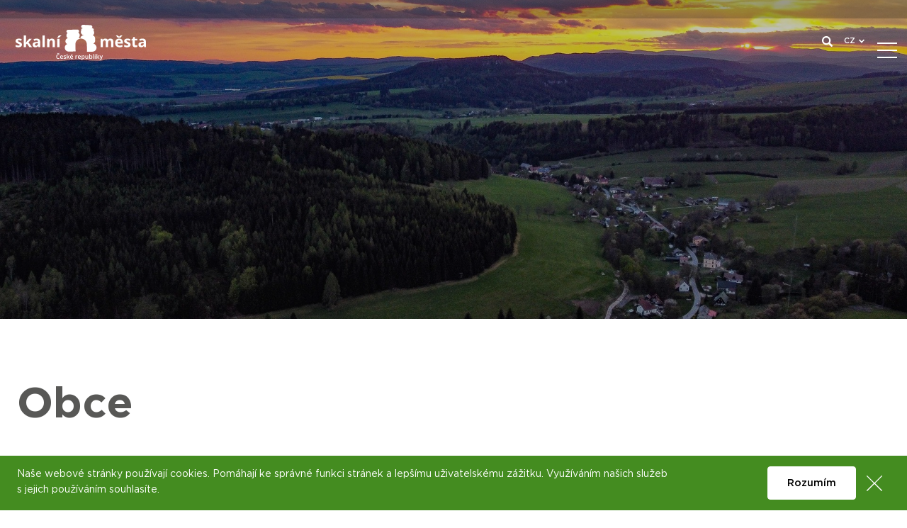

--- FILE ---
content_type: text/html; charset=UTF-8
request_url: https://www.skalnimesta.cz/broumovsko/turisticke-cile/obce
body_size: 6075
content:
<!DOCTYPE html>
<!--[if lt IE 8 ]><html lang="cs" class="oldie ie7 no-svg"><![endif]-->
<!--[if IE 8 ]><html lang="cs" class="oldie no-svg"><![endif]-->
<!--[if IE 9 ]><html lang="cs" class="ie9"><![endif]-->
<!--[if (gt IE 9)|!(IE)]><!--><html lang="cs"><!--<![endif]-->
	<head>

		<meta charset="UTF-8">
		<meta http-equiv="X-UA-Compatible" content="IE=edge">

        <meta name="viewport" content="width=device-width, initial-scale=1.0, user-scalable=0">

        <meta name="description" content="">
        <meta name="keywords" content="">
        <meta name="robots" content="index,follow,">
        <meta name="googlebot" content="index,follow,, snippet, archive">
        
        <meta property="og:title" content="Obce">
        <meta property="og:description" content="">

         <link rel="apple-touch-icon" sizes="57x57" href="/apple-icon-57x57.png">
        <link rel="apple-touch-icon" sizes="60x60" href="/apple-icon-60x60.png">
        <link rel="apple-touch-icon" sizes="72x72" href="/apple-icon-72x72.png">
        <link rel="apple-touch-icon" sizes="76x76" href="/apple-icon-76x76.png">
        <link rel="apple-touch-icon" sizes="114x114" href="/apple-icon-114x114.png">
        <link rel="apple-touch-icon" sizes="120x120" href="/apple-icon-120x120.png">
        <link rel="apple-touch-icon" sizes="144x144" href="/apple-icon-144x144.png">
        <link rel="apple-touch-icon" sizes="152x152" href="/apple-icon-152x152.png">
        <link rel="apple-touch-icon" sizes="180x180" href="/apple-icon-180x180.png">
        <link rel="icon" type="image/png" sizes="192x192"  href="/android-icon-192x192.png">
        <link rel="icon" type="image/png" sizes="32x32" href="/favicon-32x32.png">
        <link rel="icon" type="image/png" sizes="96x96" href="/favicon-96x96.png">
        <link rel="icon" type="image/png" sizes="16x16" href="/favicon-16x16.png">
        <link rel="manifest" href="/manifest.json">
        <meta name="msapplication-TileColor" content="#448C20">
        <meta name="msapplication-TileImage" content="/ms-icon-144x144.png">
        <meta name="theme-color" content="#448C20">

		<link rel="stylesheet" href="/cache/cz-default.css?v=6LN8pyicL6Xr5S1dOIq0BOYYtBZN9D6ROnmRmxu7xv1yxodbsx">

        <!-- Global site tag (gtag.js) - Google Analytics -->
        <script async src="https://www.googletagmanager.com/gtag/js?id=UA-51466202-6"></script>
        <script>
          window.dataLayer = window.dataLayer || [];
          function gtag(){dataLayer.push(arguments);}
          gtag('js', new Date());

          gtag('config', 'UA-51466202-6');
        </script>


		<!--[if lt IE 9]>
			<script type="text/javascript" src="./js/iefix.min.js"></script>
		<![endif]-->
		
        <title>Obce</title>
    </head>
    <body data-view="catalogue_category" data-lang="cz">
<script>
    window.dataLayer = window.dataLayer || [];
    var productImpressions = [];
    var allProductsOnPage = []; 
</script><header class="header">
    <div class="header__logo">
        <a href="/"><img src="/custom_images/skalni-mesta-dark.svg" class="logo-dark" alt="Skalní města"><img src="/custom_images/skalni-mesta-light.svg" class="logo-light" alt="Skalní města"></a>
        <strong class="hideItems">Skalní města</strong>
    </div>
    <!-- Menu je umístěno dole -->
    <a href="#menu" class="hideItems">Přejít na hlavní navigaci</a>
    <a href="#language" class="hideItems">Přejít na změnu jazyku</a>
    <a href="#search" class="hideItems">Přejít na vyhledávání</a>
</header>
<hr>
<section class="block-slide block-slide--min">
    <div class="block-slide__one block-slide__one--cover block-slide__one--left js-slideOne" style="background-image: url(https\:\/\/www\.skalnimesta\.cz\/foto\/katalog\/full\/00576-1\.jpg);">
        <div class="container">
            <article class="block-slide__inner js-slideInner">
            </article>
            <hr>
        </div>
    </div>
</section>
            <div class="container">
            </div>


<input type="hidden" name="id_katalog_tree" id="id_katalog_tree" value="190">
<input type="hidden" name="url" id="url" value="/broumovsko/turisticke-cile/obce">

<div class="container pt-md-4 pt-lg-6">
    <div class="row">
        <div class="col-12">
            <div class="wysiwyg">
                <h1 class="style-lineUnderHeading h2">Obce</h1> 
            </div>
        </div>
        <main class="col-md-9 mb-5">
                <div id="js-catalogue_overview">
                        <div class="row" id="js-product-list">

            <div class="col-sm-6 col-md-4 d-flex align-items-stretch">
                <article class="block-tile block-tile--shadow">
    <a href="/region/obce-a-mesta/broumov"  class="block-tile__photo block-tile__photo--ratio  block-tile__photo--biggerBtn">
        <figure class="js-ratio"><img src="data:image/svg+xml,%3Csvg%20xmlns=&#039;http://www.w3.org/2000/svg&#039;%20viewBox=&#039;0%200%203%202&#039;%3E%3C/svg%3E" class="js-io" data-src="/foto/katalog/midi/0624-broumov.jpg" alt="Broumov"></figure>
        <span>Obce</span>
    </a>
    <div class="block-tile__body">
        <h2><a href="/region/obce-a-mesta/broumov" >Broumov</a></h2>
        <div class="mt-3 d-flex align-items-center flex-wrap justify-content-between">
        </div>
    </div>
</article>


            </div>
            <div class="col-sm-6 col-md-4 d-flex align-items-stretch">
                <article class="block-tile block-tile--shadow">
    <a href="/region/obce-a-mesta/police-nad-metuji"  class="block-tile__photo block-tile__photo--ratio  block-tile__photo--biggerBtn">
        <figure class="js-ratio"><img src="data:image/svg+xml,%3Csvg%20xmlns=&#039;http://www.w3.org/2000/svg&#039;%20viewBox=&#039;0%200%203%202&#039;%3E%3C/svg%3E" class="js-io" data-src="/foto/katalog/midi/0136-police(1).jpg" alt="Police nad Metují"></figure>
        <span>Obce</span>
    </a>
    <div class="block-tile__body">
        <h2><a href="/region/obce-a-mesta/police-nad-metuji" >Police nad Metují</a></h2>
        <div class="mt-3 d-flex align-items-center flex-wrap justify-content-between">
        </div>
    </div>
</article>


            </div>
    </div>
        
<script>
    dataLayer.push({
        'event': 'productView',
        'ecommerce': {
            'currencyCode': 'CZK',
            'impressions': productImpressions
        }
    });
    productImpressions = [];
</script>

                </div>
        </main>
<aside class="col-md-3 mb-7 cc">
    
    <div class="atom-asideNewsContainer">
        <div class="text-left">
            <article class="block-eventWindow">
                <a href="/novinky/broumovsko/adrspassky-masopust">
                    <figure class="js-ratio"><img src="data:image/svg+xml,%3Csvg%20xmlns=&#039;http://www.w3.org/2000/svg&#039;%20viewBox=&#039;0%200%203%202&#039;%3E%3C/svg%3E" class="js-io" data-src="/foto/clanky/d-615253582-874924615458960-3240776789275597851-n.jpg" alt="Adršpašský masopust"></figure>
                    <div class="block-eventWindow__body">
                        <span class="block-eventWindow__body__time">07. 02. 2026</span>
                        <h2>
                            Adršpašský masopust
                        </h2>
                    </div>
                </a>
            </article>
            <article class="block-eventWindow">
                <a href="/novinky/broumovsko/zamek-adrspach-v-zime">
                    <figure class="js-ratio"><img src="data:image/svg+xml,%3Csvg%20xmlns=&#039;http://www.w3.org/2000/svg&#039;%20viewBox=&#039;0%200%203%202&#039;%3E%3C/svg%3E" class="js-io" data-src="/foto/clanky/d-img20200105113845burst1.jpg" alt="Zámek Adršpach v zimě"></figure>
                    <div class="block-eventWindow__body">
                        <span class="block-eventWindow__body__time">15. 01. 2026</span>
                        <h2>
                            Zámek Adršpach v zimě
                        </h2>
                    </div>
                </a>
            </article>
            <article class="block-eventWindow">
                <a href="/novinky/broumovsko/fotosoutez-se-skalnimi-mesty-/-vyherci">
                    <figure class="js-ratio"><img src="data:image/svg+xml,%3Csvg%20xmlns=&#039;http://www.w3.org/2000/svg&#039;%20viewBox=&#039;0%200%203%202&#039;%3E%3C/svg%3E" class="js-io" data-src="/foto/clanky/d-44-odvarka.jpg" alt="Fotosoutěž se Skalními městy / výherci"></figure>
                    <div class="block-eventWindow__body">
                        <span class="block-eventWindow__body__time">10. 12. 2025</span>
                        <h2>
                            Fotosoutěž se Skalními městy / výherci
                        </h2>
                    </div>
                </a>
            </article>
            <a href="/novinky/broumovsko" class="atom-more">zobrazit všechny aktuality</a>
        </div>
    </div>
</aside>    </div>
</div>
<hr>


<aside>
     
    <aside class="block-partners pt-5 pb-7">
        <div class="container">
            <div class="wysiwyg">
                <strong class="style-likeCenterHeading">Partneři</strong>
            </div>
            <div class="block-partners__slider js-partnersSlider">
                <div class="block-partners__one">
                    <a href="https://ccrkhk.cz/" target="_blank"><img src="/foto/ciselniky/mikro/online-rgb-logo-khkccr.jpg" alt="Královéhradecká krajská centrála cestovního ruchu"></a>
                </div>
                <div class="block-partners__one">
                    <a href="https://mmr.cz" target="_blank"><img src="/foto/ciselniky/mikro/mmr-cr-rgb.jpg" alt="Ministerstvo pro místní rozvoj"></a>
                </div>
                <div class="block-partners__one">
                    <a href="http://www.kr-kralovehradecky.cz" target="_blank"><img src="/foto/ciselniky/mikro/maxzoom-dvouradkove-color-rgb.png" alt="KHK"></a>
                </div>
                <div class="block-partners__one">
                    <a href="https://www.kr-stredocesky.cz" target="_blank"><img src="/foto/ciselniky/mikro/02356139.jpeg" alt="Středočeský kraj"></a>
                </div>
                <div class="block-partners__one">
                    <a href="https://www.kr-ustecky.cz" target="_blank"><img src="/foto/ciselniky/mikro/logo-uk.png" alt="Ústecký kraj"></a>
                </div>
                <div class="block-partners__one">
                    <a href="https://www.czechtourism.cz" target="_blank"><img src="/foto/ciselniky/mikro/visitczechia-logo-rgb-blue-red.jpg" alt="CzechTourism"></a>
                </div>
                <div class="block-partners__one">
                    <a href="https://www.kudyznudy.cz" target="_blank"><img src="/foto/ciselniky/mikro/kudyznudy-rgb.jpg" alt="Kudyznudy.cz"></a>
                </div>
                <div class="block-partners__one">
                    <a href="https://aprb.cz" target="_blank"><img src="/foto/ciselniky/mikro/logo-aprb.png" alt="Agentura pro rozvoj Broumovska"></a>
                </div>
                <div class="block-partners__one">
                    <a href="https://www.broumovsko.cz" target="_blank"><img src="/foto/ciselniky/mikro/region-broumovsko-logo-rgb.jpg" alt="Region Broumovsko"></a>
                </div>
                <div class="block-partners__one">
                    <a href="https://www.ceskesvycarsko.cz" target="_blank"><img src="/foto/ciselniky/mikro/logo-cs-tur-cmyk-coated-37.jpg" alt="České Švýcarsko"></a>
                </div>
                <div class="block-partners__one">
                    <a href="https://www.cesky-raj.info/" target="_blank"><img src="/foto/ciselniky/mikro/snimek-obrazovky-2025-04-15-100143.png" alt="Český ráj"></a>
                </div>
                <div class="block-partners__one">
                    <a href="http://www.branadocech.cz" target="_blank"><img src="/foto/ciselniky/mikro/brana-do-cech.png" alt="Brána do Čech"></a>
                </div>
                <div class="block-partners__one">
                    <a href="https://www.liberecky-kraj.cz/" target="_blank"><img src="/foto/ciselniky/mikro/zakladni.png" alt="Liberecký kraj"></a>
                </div>
                <div class="block-partners__one">
                    <a href="https://www.liberecky-kraj.cz/" target="_blank"><img src="/foto/ciselniky/mikro/lk-logotype-pantone-red-032-c(1).jpg" alt="Liberecký kraj"></a>
                </div>
            </div>
        </div>
    </aside>

</aside>
<hr>
<hr>
<footer class="footer">
    <div class="container">
        <div class="footer__inner">
            <div class="row pb-6">
                <div class="col-12 col-md-6 col-lg-3">
                    <div class="footer__contact">
                        <div class="footer__heading">
                            <figure><img src="/images/adress.svg" alt="img"></figure>
                            <strong>Společnost pro destinační management Broumovska, o. p. s.</strong>
                        </div>
                        <p>
                            <p>Klášterní 1<br />
550&nbsp;01 Broumov</p>

<p>IČ: 02326159</p>

<p>SDMB o.p.s. je vedená v rejstříku obecně prospěšných společností, spisová značka:&nbsp;O 400 vedená u Krajského soudu v Hradci Králové.</p>

<p>&nbsp;</p>

<p><a href="https://www.visitczechia.com/en-us" target="_blank"><img src="/foto/editor_uploads/751270-visitczechia-logo-rgb-blue-red.png" style="width: 150px; height: 25px;" /></a></p>

                        </p>
                    </div>
                </div>
                <div class="col-12 col-md-6 col-lg-3">
                    <div class="footer__contact">
                        <div class="footer__heading">
                            <figure><img src="/images/contact.svg" alt="img"></figure>
                            <strong>Kontakt</strong>
                        </div>
                        <p>Pavel Lisák<br />
<a href="mailto:pavel.lisak@broumovsko.cz">pavel.lisak@broumovsko.cz</a><br />
tel.: +420&nbsp;608&nbsp;031&nbsp;433</p>
                    </div>
                </div>
                <div class="col-12 col-lg-6">
                    <div>
                        <nav class="footer__nav">
                            <ul>
                                <li class="prvni first ">
                                    <a class="" href="/turisticke-cile">Turistické cíle</a>
                                </li>
                                <li class=" ">
                                    <a class="" href="/vylety">Výlety</a>
                                </li>
                                <li class=" ">
                                    <a class="" href="/sluzby">Služby</a>
                                </li>
                                <li class=" ">
                                    <a class="" href="/mapa">Mapa</a>
                                </li>
                                <li class=" ">
                                    <a class="" href="/novinky">Novinky</a>
                                </li>
                                <li class=" ">
                                    <a class="" href="/zima-ve-skalnich-mestech">Aktuální sezona</a>
                                </li>
                                <li class=" ">
                                    <a class="" href="/o-projektu">O projektu</a>
                                </li>
                            </ul>
                        </nav>
                    </div>
                    <div class="mb-2">
                        <ul class="footer__social ml-0">
                            <li><a href="https://www.facebook.com/Skalnimesta.cz" target="_blank"><img src="/images/fb.svg" alt="facebook"></a></li>
                            <li><a href="https://www.youtube.com/channel/UCSxcaDLmw_f4GwL4UBpTAUw" target="_blank"><img src="/images/yt.svg" alt="youtube"></a></li>
                            <li><a href="https://www.instagram.com/skalnimestacz/" target="_blank"><img src="/images/ig.svg" alt="instagram"></a></li>
                        </ul>
                    </div>
                    <div>
                        <span>© 2026 Copyright PIXMAN</span>
                    </div>
                </div>
            </div>
        </div>
    </div>
</footer>
<span class='responsNavControl js-responsNavControl'>
    <button class="hamburger  hamburger--squeeze" type="button">
        <span class="hamburger-box">
            <span class="hamburger-inner"></span>
        </span>
    </button>
</span>
<hr>
<nav class="header-mainNav" id="menu">
    <ul>
        <li class="prvni first ">
            <a class="" href="/turisticke-cile" >Turistické cíle</a>
                <ul>
                    <li class="prvni first"><a class=""  href="/broumovsko/turisticke-cile">Broumovsko</a></li>
                    <li class="dropdown-submenu"><a class="pull-left"  href="/ceske-svycarsko/turisticke-cile">České Švýcarsko</a></li>
                    <li class="last"><a class=""  href="/cesky-raj/turisticke-cile">Český ráj</a></li>
                </ul>
        </li>
        <li class=" ">
            <a class="" href="/vylety" >Výlety</a>
                <ul>
                    <li class="prvni first"><a class=""  href="/broumovsko/vylety">Broumovsko</a></li>
                    <li class="dropdown-submenu"><a class="pull-left"  href="/ceske-svycarsko/vylety">České Švýcarsko</a></li>
                    <li class="last"><a class=""  href="/cesky-raj/vylety">Český ráj</a></li>
                </ul>
        </li>
        <li class=" ">
            <a class="" href="/sluzby" >Služby</a>
                <ul>
                    <li class="prvni first"><a class=""  href="/broumovsko/sluzby">Broumovsko</a></li>
                    <li class="dropdown-submenu"><a class="pull-left"  href="/ceske-svycarsko/sluzby">České Švýcarsko</a></li>
                    <li class="last"><a class=""  href="/cesky-raj/sluzby">Český ráj</a></li>
                </ul>
        </li>
        <li class=" ">
            <a class="" href="/mapa" >Mapa</a>
        </li>
        <li class=" ">
            <a class="" href="/novinky" >Novinky</a>
                <ul>
                    <li class="prvni first"><a class=""  href="/novinky/broumovsko">Broumovsko</a></li>
                    <li class="dropdown-submenu"><a class="pull-left"  href="/novinky/ceske-svycarsko">České Švýcarsko</a></li>
                    <li class="last"><a class=""  href="/novinky/cesky-raj">Český ráj</a></li>
                </ul>
        </li>
        <li class=" ">
            <a class="" href="/zima-ve-skalnich-mestech" >Aktuální sezona</a>
        </li>
        <li class=" ">
            <a class="" href="/o-projektu" >O projektu</a>
        </li>
    </ul>
</nav>
<div class="header-topLine">
    <nav class="header-supNav">
    </nav>
    <div class="header-search" id="search">
        <span class="header-search__main js-searchControl"><img src="/images/search-white.svg" class="svg" alt="Hledat"></span>
        <div class="header-search__modal js-search">
            <span class="header-search__close js-searchControl"><img src="/images/close.svg" alt="Zavřít"></span>
            <div>
                <form class="form-inline" action="/vyhledavani.html" method="get" novalidate="">
                    <input name="q" id="js-search" placeholder="Vyhledat" type="text" autocomplete="off" value="">
                    <button type="submit" id="js-searchBtn" name="fulltext"><img src="/images/search-white.svg" alt="Hledat"></button>
                </form>
            </div>
        </div>
    </div>
    <div class="header-languages" id="language">
        <strong class="js-languagesControl">CZ</strong>
        <ul class="js-languages">
            <li><a href="/lang-cz">CZ</a></li>
            <li><a href="/lang-en">EN</a></li>
            <li><a href="/lang-pl">PL</a></li>
            <li><a href="/lang-de">DE</a></li>
        </ul>
    </div>
</div><div id="cookieInfo" class="block-cookie js-cookie">
    <div class="container">
        <div class="row min-gutters">
            <div class="col-md-8 col-lg-9">
                <p>Naše webové stránky používají cookies. Pomáhají ke správné funkci stránek a lepšímu uživatelskému zážitku. Využíváním našich služeb s jejich používáním souhlasíte.</p>
            </div>
            <div class="col-3 col-md-4 col-lg-3 text-md-right pt-2 pt-md-0 text-right">
                <span class="atom-btn atom-btn--white js-cookieOk">Rozumím</span>
                <span class="block-cookie__close js-cookieClose"><img src="/images/close.svg" alt="close"></span>
            </div>
        </div>
    </div>
</div><div class="modal fade" id="messages" tabindex="-1" aria-hidden="true">
    <div class="modal-dialog modal-sm" role="document">
        <div class="modal-content">
            <div class="block-messages js-messages">
                <div class="text-right">
                    <button type="button" class="close" data-dismiss="modal" aria-label="Close">
                        <span aria-hidden="true">&times;</span>
                    </button>
                </div>
                <div class="block-messages__ico"></div>
                <div class="block-messages__text js-messagesText">
                    <!--
                    <strong>Nadpis</strong>
                    <p>
                        ante ipsum primis in faucibus orci luctus et ultrices posuere cubilia
                    </p>
                    -->
                </div>
                <span class="js-messagesClose atom-btn" data-dismiss="modal" aria-label="Close">zavřít</span>
            </div>
        </div>
    </div>
</div>

<div class="modal fade" id="cartInsertModal" tabindex="-1" aria-hidden="true">
    <div class="modal-dialog modal-lg" role="document">
        <div class="modal-content">
            <div class="modal-header">
                <strong class="modal-title">Zboží bylo úspěšně přidáno do košíku</strong>
                <button type="button" class="close" data-dismiss="modal" aria-label="Close">
                    <span aria-hidden="true">&times;</span>
                </button>
            </div>
            <div class="modal-body">
                
            </div>
        </div>
    </div>
</div>
<script>
    var oConfig = {
        view: "catalogue_category",
        lang: "cz",
        components: [],
        id_webmenu : null,
        id_katalog_tree : "190",
        url_katalog_tree : "\/broumovsko\/turisticke-cile\/obce",
        smap_api_key: "CzIycXcNv-E7jlusCmSafcttOhN0oZZHSvE1TlDudDw",
        smap_start_overlay: "1"
    };
</script><script>
    var oValidation = {
        forms: {"deliveryAndPayments":{"id_doprava":{"messageIds":{"value-missing":"* Položka musí být vyplněna."},"ruleIds":"validate[required]"},"id_platba":{"messageIds":{"value-missing":"* Položka musí být vyplněna."},"ruleIds":"validate[required]"},"email":{"messageIds":{"value-missing":"* Položka musí být vyplněna.","custom-error":"E-mail je ve špatném formátu."},"ruleIds":"validate[required,custom[email],ajax[ajaxEmailFreeOrder]]"},"telefon":{"messageIds":{"value-missing":"* Položka musí být vyplněna.","custom-error":"Telefon je ve špatném formátu. Zadejte 9 čísel bez mezer."},"ruleIds":"validate[required,custom[CZphone]]"},"jmeno":{"messageIds":{"value-missing":"* Položka musí být vyplněna."},"ruleIds":"validate[required]"},"prijmeni":{"messageIds":{"value-missing":"* Položka musí být vyplněna."},"ruleIds":"validate[required]"},"ulice":{"messageIds":{"value-missing":"* Položka musí být vyplněna."},"ruleIds":"validate[required]"},"mesto":{"messageIds":{"value-missing":"* Položka musí být vyplněna."},"ruleIds":"validate[required]"},"psc":{"messageIds":{"value-missing":"* Položka musí být vyplněna.","custom-error":"* Neplatné poštovní směrovací číslo, tvar musí být 45645"},"ruleIds":"validate[required,custom[psc]]"},"zeme":{"messageIds":{"value-missing":"* Položka musí být vyplněna."},"ruleIds":"validate[required]"}},"login-form":{"login_input":{"messageIds":{"value-missing":"* Položka musí být vyplněna."},"ruleIds":"validate[required]"},"password_input":{"messageIds":{"value-missing":"* Položka musí být vyplněna."},"ruleIds":"validate[required]"}},"forgotten_password":{"email":{"messageIds":{"value-missing":"* Položka musí být vyplněna.","custom-error":"E-mail je ve špatném formátu."},"ruleIds":"validate[required,custom[email]]"}},"search":[],"newsletter_form":{"email":{"messageIds":{"value-missing":"* Položka musí být vyplněna.","custom-error":"E-mail je ve špatném formátu."},"ruleIds":"validate[required,custom[email]]"},"param1":{"messageIds":{"value-missing":"* Položka musí být vyplněna."},"ruleIds":"validate[required]"},"param2":{"messageIds":{"value-missing":"* Položka musí být vyplněna."},"ruleIds":"validate[required]"},"souhlas":{"messageIds":{"value-missing":"* Položka musí být vyplněna."},"ruleIds":"validate[required]"},"validation_options":{"validationEventTrigger":"","binded":false}},"newsletter_form2":{"email":{"messageIds":{"value-missing":"* Položka musí být vyplněna.","custom-error":"E-mail je ve špatném formátu."},"ruleIds":"validate[required,custom[email]]"},"param1":{"messageIds":{"value-missing":"* Položka musí být vyplněna."},"ruleIds":"validate[required]"},"param2":{"messageIds":{"value-missing":"* Položka musí být vyplněna."},"ruleIds":"validate[required]"},"souhlas":{"messageIds":{"value-missing":"* Položka musí být vyplněna."},"ruleIds":"validate[required]"},"validation_options":{"validationEventTrigger":"","binded":false}},"dotaz_na_prodejce":{"email":{"messageIds":{"value-missing":"* Položka musí být vyplněna.","custom-error":"E-mail je ve špatném formátu."},"ruleIds":"validate[required,custom[email]]"},"telefon":{"messageIds":{"value-missing":"* Položka musí být vyplněna.","custom-error":"Telefon je ve špatném formátu. Zadejte 9 čísel bez mezer."},"ruleIds":"validate[required,custom[CZphone]]"},"validation_options":{"validationEventTrigger":"","binded":false}},"discuss-form":{"jmeno":{"messageIds":{"value-missing":"* Položka musí být vyplněna."},"ruleIds":"validate[required]"},"mail":{"messageIds":{"value-missing":"* Položka musí být vyplněna.","custom-error":"E-mail je ve špatném formátu."},"ruleIds":"validate[required,custom[email]]"},"text":{"messageIds":{"value-missing":"* Položka musí být vyplněna."},"ruleIds":"validate[required]"},"validation_options":{"validationEventTrigger":"","binded":false}},"poslat-heslo-form":{"email":{"messageIds":{"value-missing":"* Položka musí být vyplněna.","custom-error":"E-mail je ve špatném formátu."},"ruleIds":"validate[required,custom[email]]"}},"reg-form":{"email":{"messageIds":{"value-missing":"* Položka musí být vyplněna.","custom-error":"E-mail je ve špatném formátu."},"ruleIds":"validate[required,custom[email],ajax[ajaxNameCall]]"},"heslo":{"messageIds":{"value-missing":"* Položka musí být vyplněna.","range-underflow":"* Minimálně 5 znaků"},"ruleIds":"validate[required,minSize[5]]"},"heslo_kontrola":{"messageIds":{"value-missing":"* Položka musí být vyplněna.","pattern-mismatch":"Zadaná hesla se neshodují."},"ruleIds":"validate[required,equals[password]]"},"telefon":{"messageIds":{"value-missing":"* Položka musí být vyplněna.","custom-error":"Telefon je ve špatném formátu. Zadejte 9 čísel bez mezer."},"ruleIds":"validate[required,custom[CZphone]]"},"jmeno":{"messageIds":{"value-missing":"* Položka musí být vyplněna."},"ruleIds":"validate[required]"},"prijmeni":{"messageIds":{"value-missing":"* Položka musí být vyplněna."},"ruleIds":"validate[required]"},"ulice":{"messageIds":{"value-missing":"* Položka musí být vyplněna."},"ruleIds":"validate[required]"},"mesto":{"messageIds":{"value-missing":"* Položka musí být vyplněna."},"ruleIds":"validate[required]"},"psc":{"messageIds":{"value-missing":"* Položka musí být vyplněna.","custom-error":"* Neplatné poštovní směrovací číslo, tvar musí být 45645"},"ruleIds":"validate[required,custom[psc]]"}},"js-productQuestion":{"jmeno":{"messageIds":{"value-missing":"* Položka musí být vyplněna."},"ruleIds":"validate[required]"},"prijmeni":{"messageIds":{"value-missing":"* Položka musí být vyplněna."},"ruleIds":"validate[required]"},"email":{"messageIds":{"value-missing":"* Položka musí být vyplněna.","custom-error":"E-mail je ve špatném formátu."},"ruleIds":"validate[required,custom[email]]"},"telefon":{"messageIds":{"value-missing":"* Položka musí být vyplněna.","custom-error":"Telefon je ve špatném formátu. Zadejte 9 čísel bez mezer."},"ruleIds":"validate[required,custom[CZphone]]"},"poznamka":{"messageIds":{"value-missing":"* Položka musí být vyplněna."},"ruleIds":"validate[required]"}},"js-recommendForm":{"jmeno":{"messageIds":{"value-missing":"* Položka musí být vyplněna."},"ruleIds":"validate[required]"},"email":{"messageIds":{"value-missing":"* Položka musí být vyplněna.","custom-error":"E-mail je ve špatném formátu."},"ruleIds":"validate[required,custom[email]]"},"email_adresata":{"messageIds":{"value-missing":"* Položka musí být vyplněna.","custom-error":"E-mail je ve špatném formátu."},"ruleIds":"validate[required,custom[email]]"},"text":{"messageIds":{"value-missing":"* Položka musí být vyplněna."},"ruleIds":"validate[required]"}}}
    };
</script>
        <script type="text/javascript" src="https://api.mapy.cz/loader.js"></script>

		<script type="text/javascript" src="/cache/cz-translations.js?v=lRF5t4F1ZDx1yrLrWVoAKD0AxExfq7PXxeeSMXQZYUrLYfh5bs"></script>



		<script type="text/javascript" src="/cache/cz-footerFiles.js?v=UJspHyQe89vwWGXhgcLEHO8znVlBzfxn2LKMZwPNEkA3VTc8Hl"></script>
        <script type="text/javascript">
	/* <![CDATA[ */
	var seznam_retargeting_id = 139169;
	/* ]]> */
</script>
<script type="text/javascript" src="//c.imedia.cz/js/retargeting.js"></script>
    </body>
</html>

--- FILE ---
content_type: text/html; charset=UTF-8
request_url: https://www.skalnimesta.cz/index.php?pg=processdata&modul=ajax_catalogue_param_filter&save_form=load_filter&url=%2Fbroumovsko%2Fturisticke-cile%2Fobce&id_katalog_tree=190
body_size: 343
content:
<form method="post" id="pform" action="/index.php?pg=processdata">
    <div class="row max-gutters justify-content-center">

        <input type="hidden" name="save_form" value="param_search">
        <input type="hidden" name="query_string" class="queryStringParam" value="">
        <input type="hidden" name="changed" id="changed" value="">
        <input type="hidden" name="id_katalog_tree" value="190">

            <div class="col-12 col-md-6 col-lg-3">
                <div class="atom-filter">
                    <strong>Obec</strong>
                    <select class="js-selectNoSearch" name="search[lokalita][]">
                        <option value="0">Vybrat</option>
                        <option value="1">Broumov</option>
                        <option value="7">Police nad Metují</option>
                    </select>
                </div>
            </div>
    </div>
    <div class="text-center pb-2 pt-2">
        <button type="submit" class="atom-btn atom-btn--arrow atom-btn--blue" data-target="js-submitParamFilter">Zobrazit</button>
    </div>

</form>


--- FILE ---
content_type: text/css
request_url: https://www.skalnimesta.cz/cache/cz-default.css?v=6LN8pyicL6Xr5S1dOIq0BOYYtBZN9D6ROnmRmxu7xv1yxodbsx
body_size: 57074
content:
@charset "UTF-8";@font-face{font-family:"Gotham Bold";src:url(../styles/base_fonts/Gotham-Bold.eot);src:url("../styles/base_fonts/Gotham-Bold.eot?#iefix") format("embedded-opentype"),url(../styles/base_fonts/Gotham-Bold.woff2) format("woff2"),url(../styles/base_fonts/Gotham-Bold.woff) format("woff"),url(../styles/base_fonts/Gotham-Bold.ttf) format("truetype"),url("../styles/base_fonts/Gotham-Bold.svg#Gotham Bold") format("svg");font-weight:400;font-style:normal}@media screen and (-webkit-min-device-pixel-ratio:0){@font-face{font-family:"Gotham Bold";src:url(../styles/base_fonts/Gotham-Bold.svg) format("svg")}}@font-face{font-family:"Gotham Light";src:url(../styles/base_fonts/Gotham-Light.eot);src:url("../styles/base_fonts/Gotham-Light.eot?#iefix") format("embedded-opentype"),url(../styles/base_fonts/Gotham-Light.woff2) format("woff2"),url(../styles/base_fonts/Gotham-Light.woff) format("woff"),url(../styles/base_fonts/Gotham-Light.ttf) format("truetype"),url("../styles/base_fonts/Gotham-Light.svg#Gotham Light") format("svg");font-weight:400;font-style:normal}@media screen and (-webkit-min-device-pixel-ratio:0){@font-face{font-family:"Gotham Light";src:url(../styles/base_fonts/Gotham-Light.svg) format("svg")}}@font-face{font-family:"Gotham Book";src:url(../styles/base_fonts/Gotham-Book.eot);src:url("../styles/base_fonts/Gotham-Book.eot?#iefix") format("embedded-opentype"),url(../styles/base_fonts/Gotham-Book.woff2) format("woff2"),url(../styles/base_fonts/Gotham-Book.woff) format("woff"),url(../styles/base_fonts/Gotham-Book.ttf) format("truetype"),url("../styles/base_fonts/Gotham-Book.svg#Gotham Book") format("svg");font-weight:400;font-style:normal}@media screen and (-webkit-min-device-pixel-ratio:0){@font-face{font-family:"Gotham Book";src:url(../styles/base_fonts/Gotham-Book.svg) format("svg")}}@font-face{font-family:"Gotham Medium";src:url(../styles/base_fonts/Gotham-Medium.eot);src:url("../styles/base_fonts/Gotham-Medium.eot?#iefix") format("embedded-opentype"),url(../styles/base_fonts/Gotham-Medium.woff2) format("woff2"),url(../styles/base_fonts/Gotham-Medium.woff) format("woff"),url(../styles/base_fonts/Gotham-Medium.ttf) format("truetype"),url("../styles/base_fonts/Gotham-Medium.svg#Gotham Medium") format("svg");font-weight:400;font-style:normal}@media screen and (-webkit-min-device-pixel-ratio:0){@font-face{font-family:"Gotham Medium";src:url(../styles/base_fonts/Gotham-Medium.svg) format("svg")}}html,body,div,span,applet,object,iframe,h1,h2,h3,h4,h5,h6,p,blockquote,pre,a,abbr,acronym,address,big,cite,code,del,dfn,em,img,ins,kbd,q,s,samp,small,strike,strong,sub,sup,tt,var,b,u,i,center,dl,dt,dd,ol,ul,li,fieldset,form,label,legend,table,caption,tbody,tfoot,thead,tr,th,td,article,aside,canvas,details,embed,figure,figcaption,footer,header,hgroup,menu,nav,output,ruby,section,summary,time,mark,audio,video{margin:0;padding:0;border:0;font-size:100%;font:inherit;vertical-align:baseline}article,aside,details,figcaption,figure,footer,header,hgroup,menu,nav,section,main{display:block}body{line-height:1}html,body{width:100%;height:100%}ol,ul{list-style:none}blockquote,q{quotes:none}blockquote:before,blockquote:after,q:before,q:after{content:"";content:none}table{border-collapse:collapse;border-spacing:0}a,button{outline:none}a[href] img{cursor:pointer}audio,canvas,video{display:inline-block;*display:inline;*zoom:1}audio:not([controls]){display:none}[hidden]{display:none}html{-webkit-text-size-adjust:100%;-ms-text-size-adjust:100%}pre{white-space:pre;white-space:pre-wrap;word-wrap:break-word}sub,sup{line-height:0;position:relative;vertical-align:baseline}sup{top:-.5em}sub{bottom:-.25em}img{-ms-interpolation-mode:bicubic}svg:not(:root){overflow:hidden}button,input,select,textarea{margin:0;vertical-align:baseline;*vertical-align:middle;padding:0}button,input[type=button],input[type=reset],input[type=submit]{cursor:pointer;-webkit-appearance:button;*overflow:visible}button[disabled],input[disabled]{cursor:default}input[type=checkbox],input[type=radio]{padding:0;*height:13px;*width:13px}input[type=search]{-webkit-appearance:textfield}input[type=search]::-webkit-search-decoration,input[type=search]::-webkit-search-cancel-button{-webkit-appearance:none}button::-moz-focus-inner,input::-moz-focus-inner{border:0;padding:0}textarea{overflow:auto;vertical-align:top;resize:vertical}hr{height:1px}.print-only{display:none!important}sub{vertical-align:sub}sup{vertical-align:super}*{-webkit-box-sizing:border-box;-moz-box-sizing:border-box;-ms-box-sizing:border-box;box-sizing:border-box}*:before,*:after{-webkit-box-sizing:border-box;-moz-box-sizing:border-box;-ms-box-sizing:border-box;box-sizing:border-box}.oldie.ie7 *{behavior:url(../styles/css/js/iefix/boxsizing.htc)}:root{--blue:#00adee;--indigo:#6610f2;--purple:#6f42c1;--pink:#e83e8c;--red:#EE4136;--orange:#fd7e14;--yellow:#ffc107;--green:#448C20;--teal:#20c997;--cyan:#17a2b8;--white:#fff;--gray:#6c757d;--gray-dark:#343a40;--primary:#f9f9f9;--secondary:#6c757d;--success:#448C20;--info:#17a2b8;--warning:#ffc107;--danger:#EE4136;--light:#f6f6f7;--dark:#343a40;--breakpoint-xs:0;--breakpoint-sm:486px;--breakpoint-md:768px;--breakpoint-lg:992px;--breakpoint-xl:1390px;--font-family-sans-serif:-apple-system,BlinkMacSystemFont,"Segoe UI",Roboto,"Helvetica Neue",Arial,sans-serif,"Apple Color Emoji","Segoe UI Emoji","Segoe UI Symbol","Noto Color Emoji";--font-family-monospace:SFMono-Regular,Menlo,Monaco,Consolas,"Liberation Mono","Courier New",monospace}*,*::before,*::after{box-sizing:border-box}html{font-family:sans-serif;line-height:1.15;-webkit-text-size-adjust:100%;-ms-text-size-adjust:100%;-ms-overflow-style:scrollbar;-webkit-tap-highlight-color:rgba(0,0,0,0)}@-ms-viewport{width:device-width}article,aside,figcaption,figure,footer,header,hgroup,main,nav,section{display:block}body{margin:0;font-family:-apple-system,BlinkMacSystemFont,"Segoe UI",Roboto,"Helvetica Neue",Arial,sans-serif,"Apple Color Emoji","Segoe UI Emoji","Segoe UI Symbol","Noto Color Emoji";font-size:1rem;font-weight:400;line-height:1.5;color:#212529;text-align:left;background-color:#fff}[tabindex="-1"]:focus{outline:0!important}hr{box-sizing:content-box;height:0;overflow:visible}h1,h2,h3,h4,h5,h6{margin-top:0;margin-bottom:.5rem}p{margin-top:0;margin-bottom:1rem}abbr[title],abbr[data-original-title]{text-decoration:underline;text-decoration:underline dotted;cursor:help;border-bottom:0}address{margin-bottom:1rem;font-style:normal;line-height:inherit}ol,ul,dl{margin-top:0;margin-bottom:0}ol ol,ul ul,ol ul,ul ol{margin-bottom:0}dt{font-weight:700}dd{margin-bottom:.5rem;margin-left:0}blockquote{margin:0 0 1rem}dfn{font-style:italic}b,strong{font-weight:bolder}small{font-size:80%}sub,sup{position:relative;font-size:75%;line-height:0;vertical-align:baseline}sub{bottom:-.25em}sup{top:-.5em}a{color:#f9f9f9;text-decoration:none;background-color:transparent;-webkit-text-decoration-skip:objects}a:hover{color:lightgray;text-decoration:underline}a:not([href]):not([tabindex]){color:inherit;text-decoration:none}a:not([href]):not([tabindex]):hover,a:not([href]):not([tabindex]):focus{color:inherit;text-decoration:none}a:not([href]):not([tabindex]):focus{outline:0}pre,code,kbd,samp{font-family:SFMono-Regular,Menlo,Monaco,Consolas,"Liberation Mono","Courier New",monospace;font-size:1em}pre{margin-top:0;margin-bottom:1rem;overflow:auto;-ms-overflow-style:scrollbar}figure{margin:0 0 0rem}img{vertical-align:middle;border-style:none}svg{overflow:hidden;vertical-align:middle}table{border-collapse:collapse}caption{padding-top:.75rem;padding-bottom:.75rem;color:#6c757d;text-align:left;caption-side:bottom}th{text-align:inherit}label{display:inline-block;margin-bottom:.5rem}button{border-radius:0}button:focus{outline:1px dotted;outline:5px auto -webkit-focus-ring-color}input,button,select,optgroup,textarea{margin:0;font-family:inherit;font-size:inherit;line-height:inherit}button,input{overflow:visible}button,select{text-transform:none}button,html [type=button],[type=reset],[type=submit]{-webkit-appearance:button}button::-moz-focus-inner,[type=button]::-moz-focus-inner,[type=reset]::-moz-focus-inner,[type=submit]::-moz-focus-inner{padding:0;border-style:none}input[type=radio],input[type=checkbox]{box-sizing:border-box;padding:0}input[type=date],input[type=time],input[type=datetime-local],input[type=month]{-webkit-appearance:listbox}textarea{overflow:auto;resize:vertical}fieldset{min-width:0;padding:0;margin:0;border:0}legend{display:block;width:100%;max-width:100%;padding:0;margin-bottom:.5rem;font-size:1.5rem;line-height:inherit;color:inherit;white-space:normal}progress{vertical-align:baseline}[type=number]::-webkit-inner-spin-button,[type=number]::-webkit-outer-spin-button{height:auto}[type=search]{outline-offset:-2px;-webkit-appearance:none}[type=search]::-webkit-search-cancel-button,[type=search]::-webkit-search-decoration{-webkit-appearance:none}::-webkit-file-upload-button{font:inherit;-webkit-appearance:button}output{display:inline-block}summary{display:list-item;cursor:pointer}template{display:none}[hidden]{display:none!important}h1,h2,h3,h4,h5,h6,.h1,.h2,.h3,.h4,.h5,.h6{margin-bottom:.5rem;font-family:inherit;font-weight:500;line-height:1.2;color:inherit}h1,.h1{font-size:2.5rem}h2,.h2{font-size:2rem}h3,.h3{font-size:1.75rem}h4,.h4{font-size:1.5rem}h5,.h5{font-size:1.25rem}h6,.h6{font-size:1rem}.lead{font-size:1.25rem;font-weight:300}.display-1{font-size:6rem;font-weight:300;line-height:1.2}.display-2{font-size:5.5rem;font-weight:300;line-height:1.2}.display-3{font-size:4.5rem;font-weight:300;line-height:1.2}.display-4{font-size:3.5rem;font-weight:300;line-height:1.2}hr{margin-top:1rem;margin-bottom:1rem;border:0;border-top:1px solid rgba(0,0,0,.1)}small,.small{font-size:80%;font-weight:400}mark,.mark{padding:.2em;background-color:#fcf8e3}.list-unstyled{padding-left:0;list-style:none}.list-inline{padding-left:0;list-style:none}.list-inline-item{display:inline-block}.list-inline-item:not(:last-child){margin-right:.5rem}.initialism{font-size:90%;text-transform:uppercase}.blockquote{margin-bottom:1rem;font-size:1.25rem}.blockquote-footer{display:block;font-size:80%;color:#6c757d}.blockquote-footer::before{content:"— "}.img-fluid{max-width:100%;height:auto}.img-thumbnail{padding:.25rem;background-color:#fff;border:1px solid #dee2e6;border-radius:.25rem;max-width:100%;height:auto}.figure{display:inline-block}.figure-img{margin-bottom:.5rem;line-height:1}.figure-caption{font-size:90%;color:#6c757d}code{font-size:87.5%;color:#e83e8c;word-break:break-word}a>code{color:inherit}kbd{padding:.2rem .4rem;font-size:87.5%;color:#fff;background-color:#212529;border-radius:.2rem}kbd kbd{padding:0;font-size:100%;font-weight:700}pre{display:block;font-size:87.5%;color:#212529}pre code{font-size:inherit;color:inherit;word-break:normal}.pre-scrollable{max-height:340px;overflow-y:scroll}.container{width:100%;padding-right:24px;padding-left:24px;margin-right:auto;margin-left:auto}@media (min-width:1390px){.container{max-width:1360px}}.container-fluid{width:100%;padding-right:24px;padding-left:24px;margin-right:auto;margin-left:auto}.row{display:flex;flex-wrap:wrap;margin-right:-24px;margin-left:-24px}.no-gutters{margin-right:0;margin-left:0}.no-gutters>.col,.no-gutters>[class*=col-]{padding-right:0;padding-left:0}.mini-gutters{margin-right:-3px;margin-left:-3px}.mini-gutters>.col,.mini-gutters>[class*=col-]{padding-right:3px;padding-left:3px}.min-gutters{margin-right:-8px;margin-left:-8px}.min-gutters>.col,.min-gutters>[class*=col-]{padding-right:8px;padding-left:8px}.col-xl,.col-xl-auto,.col-xl-12,.col-xl-11,.col-xl-10,.col-xl-9,.col-xl-8,.col-xl-7,.col-xl-6,.col-xl-5,.col-xl-4,.col-xl-3,.col-xl-2,.col-xl-1,.col-lg,.col-lg-auto,.col-lg-12,.col-lg-11,.col-lg-10,.col-lg-9,.col-lg-8,.col-lg-7,.col-lg-6,.col-lg-5,.col-lg-4,.col-lg-3,.col-lg-2,.col-lg-1,.col-md,.col-md-auto,.col-md-12,.col-md-11,.col-md-10,.col-md-9,.col-md-8,.col-md-7,.col-md-6,.col-md-5,.col-md-4,.col-md-3,.col-md-2,.col-md-1,.col-sm,.col-sm-auto,.col-sm-12,.col-sm-11,.col-sm-10,.col-sm-9,.col-sm-8,.col-sm-7,.col-sm-6,.col-sm-5,.col-sm-4,.col-sm-3,.col-sm-2,.col-sm-1,.col,.col-auto,.col-12,.col-11,.col-10,.col-9,.col-8,.col-7,.col-6,.col-5,.col-4,.col-3,.col-2,.col-1{position:relative;width:100%;min-height:1px;padding-right:24px;padding-left:24px}.col{flex-basis:0%;flex-grow:1;max-width:100%}.col-auto{flex:0 0 auto;width:auto;max-width:none}.col-1{flex:0 0 8.3333333333%;max-width:8.3333333333%}.col-2{flex:0 0 16.6666666667%;max-width:16.6666666667%}.col-3{flex:0 0 25%;max-width:25%}.col-4{flex:0 0 33.3333333333%;max-width:33.3333333333%}.col-5{flex:0 0 41.6666666667%;max-width:41.6666666667%}.col-6{flex:0 0 50%;max-width:50%}.col-7{flex:0 0 58.3333333333%;max-width:58.3333333333%}.col-8{flex:0 0 66.6666666667%;max-width:66.6666666667%}.col-9{flex:0 0 75%;max-width:75%}.col-10{flex:0 0 83.3333333333%;max-width:83.3333333333%}.col-11{flex:0 0 91.6666666667%;max-width:91.6666666667%}.col-12{flex:0 0 100%;max-width:100%}.order-first{order:-1}.order-last{order:13}.order-0{order:0}.order-1{order:1}.order-2{order:2}.order-3{order:3}.order-4{order:4}.order-5{order:5}.order-6{order:6}.order-7{order:7}.order-8{order:8}.order-9{order:9}.order-10{order:10}.order-11{order:11}.order-12{order:12}.offset-1{margin-left:8.3333333333%}.offset-2{margin-left:16.6666666667%}.offset-3{margin-left:25%}.offset-4{margin-left:33.3333333333%}.offset-5{margin-left:41.6666666667%}.offset-6{margin-left:50%}.offset-7{margin-left:58.3333333333%}.offset-8{margin-left:66.6666666667%}.offset-9{margin-left:75%}.offset-10{margin-left:83.3333333333%}.offset-11{margin-left:91.6666666667%}@media (min-width:486px){.col-sm{flex-basis:0%;flex-grow:1;max-width:100%}.col-sm-auto{flex:0 0 auto;width:auto;max-width:none}.col-sm-1{flex:0 0 8.3333333333%;max-width:8.3333333333%}.col-sm-2{flex:0 0 16.6666666667%;max-width:16.6666666667%}.col-sm-3{flex:0 0 25%;max-width:25%}.col-sm-4{flex:0 0 33.3333333333%;max-width:33.3333333333%}.col-sm-5{flex:0 0 41.6666666667%;max-width:41.6666666667%}.col-sm-6{flex:0 0 50%;max-width:50%}.col-sm-7{flex:0 0 58.3333333333%;max-width:58.3333333333%}.col-sm-8{flex:0 0 66.6666666667%;max-width:66.6666666667%}.col-sm-9{flex:0 0 75%;max-width:75%}.col-sm-10{flex:0 0 83.3333333333%;max-width:83.3333333333%}.col-sm-11{flex:0 0 91.6666666667%;max-width:91.6666666667%}.col-sm-12{flex:0 0 100%;max-width:100%}.order-sm-first{order:-1}.order-sm-last{order:13}.order-sm-0{order:0}.order-sm-1{order:1}.order-sm-2{order:2}.order-sm-3{order:3}.order-sm-4{order:4}.order-sm-5{order:5}.order-sm-6{order:6}.order-sm-7{order:7}.order-sm-8{order:8}.order-sm-9{order:9}.order-sm-10{order:10}.order-sm-11{order:11}.order-sm-12{order:12}.offset-sm-0{margin-left:0}.offset-sm-1{margin-left:8.3333333333%}.offset-sm-2{margin-left:16.6666666667%}.offset-sm-3{margin-left:25%}.offset-sm-4{margin-left:33.3333333333%}.offset-sm-5{margin-left:41.6666666667%}.offset-sm-6{margin-left:50%}.offset-sm-7{margin-left:58.3333333333%}.offset-sm-8{margin-left:66.6666666667%}.offset-sm-9{margin-left:75%}.offset-sm-10{margin-left:83.3333333333%}.offset-sm-11{margin-left:91.6666666667%}}@media (min-width:768px){.col-md{flex-basis:0%;flex-grow:1;max-width:100%}.col-md-auto{flex:0 0 auto;width:auto;max-width:none}.col-md-1{flex:0 0 8.3333333333%;max-width:8.3333333333%}.col-md-2{flex:0 0 16.6666666667%;max-width:16.6666666667%}.col-md-3{flex:0 0 25%;max-width:25%}.col-md-4{flex:0 0 33.3333333333%;max-width:33.3333333333%}.col-md-5{flex:0 0 41.6666666667%;max-width:41.6666666667%}.col-md-6{flex:0 0 50%;max-width:50%}.col-md-7{flex:0 0 58.3333333333%;max-width:58.3333333333%}.col-md-8{flex:0 0 66.6666666667%;max-width:66.6666666667%}.col-md-9{flex:0 0 75%;max-width:75%}.col-md-10{flex:0 0 83.3333333333%;max-width:83.3333333333%}.col-md-11{flex:0 0 91.6666666667%;max-width:91.6666666667%}.col-md-12{flex:0 0 100%;max-width:100%}.order-md-first{order:-1}.order-md-last{order:13}.order-md-0{order:0}.order-md-1{order:1}.order-md-2{order:2}.order-md-3{order:3}.order-md-4{order:4}.order-md-5{order:5}.order-md-6{order:6}.order-md-7{order:7}.order-md-8{order:8}.order-md-9{order:9}.order-md-10{order:10}.order-md-11{order:11}.order-md-12{order:12}.offset-md-0{margin-left:0}.offset-md-1{margin-left:8.3333333333%}.offset-md-2{margin-left:16.6666666667%}.offset-md-3{margin-left:25%}.offset-md-4{margin-left:33.3333333333%}.offset-md-5{margin-left:41.6666666667%}.offset-md-6{margin-left:50%}.offset-md-7{margin-left:58.3333333333%}.offset-md-8{margin-left:66.6666666667%}.offset-md-9{margin-left:75%}.offset-md-10{margin-left:83.3333333333%}.offset-md-11{margin-left:91.6666666667%}}@media (min-width:992px){.col-lg{flex-basis:0%;flex-grow:1;max-width:100%}.col-lg-auto{flex:0 0 auto;width:auto;max-width:none}.col-lg-1{flex:0 0 8.3333333333%;max-width:8.3333333333%}.col-lg-2{flex:0 0 16.6666666667%;max-width:16.6666666667%}.col-lg-3{flex:0 0 25%;max-width:25%}.col-lg-4{flex:0 0 33.3333333333%;max-width:33.3333333333%}.col-lg-5{flex:0 0 41.6666666667%;max-width:41.6666666667%}.col-lg-6{flex:0 0 50%;max-width:50%}.col-lg-7{flex:0 0 58.3333333333%;max-width:58.3333333333%}.col-lg-8{flex:0 0 66.6666666667%;max-width:66.6666666667%}.col-lg-9{flex:0 0 75%;max-width:75%}.col-lg-10{flex:0 0 83.3333333333%;max-width:83.3333333333%}.col-lg-11{flex:0 0 91.6666666667%;max-width:91.6666666667%}.col-lg-12{flex:0 0 100%;max-width:100%}.order-lg-first{order:-1}.order-lg-last{order:13}.order-lg-0{order:0}.order-lg-1{order:1}.order-lg-2{order:2}.order-lg-3{order:3}.order-lg-4{order:4}.order-lg-5{order:5}.order-lg-6{order:6}.order-lg-7{order:7}.order-lg-8{order:8}.order-lg-9{order:9}.order-lg-10{order:10}.order-lg-11{order:11}.order-lg-12{order:12}.offset-lg-0{margin-left:0}.offset-lg-1{margin-left:8.3333333333%}.offset-lg-2{margin-left:16.6666666667%}.offset-lg-3{margin-left:25%}.offset-lg-4{margin-left:33.3333333333%}.offset-lg-5{margin-left:41.6666666667%}.offset-lg-6{margin-left:50%}.offset-lg-7{margin-left:58.3333333333%}.offset-lg-8{margin-left:66.6666666667%}.offset-lg-9{margin-left:75%}.offset-lg-10{margin-left:83.3333333333%}.offset-lg-11{margin-left:91.6666666667%}}@media (min-width:1390px){.col-xl{flex-basis:0%;flex-grow:1;max-width:100%}.col-xl-auto{flex:0 0 auto;width:auto;max-width:none}.col-xl-1{flex:0 0 8.3333333333%;max-width:8.3333333333%}.col-xl-2{flex:0 0 16.6666666667%;max-width:16.6666666667%}.col-xl-3{flex:0 0 25%;max-width:25%}.col-xl-4{flex:0 0 33.3333333333%;max-width:33.3333333333%}.col-xl-5{flex:0 0 41.6666666667%;max-width:41.6666666667%}.col-xl-6{flex:0 0 50%;max-width:50%}.col-xl-7{flex:0 0 58.3333333333%;max-width:58.3333333333%}.col-xl-8{flex:0 0 66.6666666667%;max-width:66.6666666667%}.col-xl-9{flex:0 0 75%;max-width:75%}.col-xl-10{flex:0 0 83.3333333333%;max-width:83.3333333333%}.col-xl-11{flex:0 0 91.6666666667%;max-width:91.6666666667%}.col-xl-12{flex:0 0 100%;max-width:100%}.order-xl-first{order:-1}.order-xl-last{order:13}.order-xl-0{order:0}.order-xl-1{order:1}.order-xl-2{order:2}.order-xl-3{order:3}.order-xl-4{order:4}.order-xl-5{order:5}.order-xl-6{order:6}.order-xl-7{order:7}.order-xl-8{order:8}.order-xl-9{order:9}.order-xl-10{order:10}.order-xl-11{order:11}.order-xl-12{order:12}.offset-xl-0{margin-left:0}.offset-xl-1{margin-left:8.3333333333%}.offset-xl-2{margin-left:16.6666666667%}.offset-xl-3{margin-left:25%}.offset-xl-4{margin-left:33.3333333333%}.offset-xl-5{margin-left:41.6666666667%}.offset-xl-6{margin-left:50%}.offset-xl-7{margin-left:58.3333333333%}.offset-xl-8{margin-left:66.6666666667%}.offset-xl-9{margin-left:75%}.offset-xl-10{margin-left:83.3333333333%}.offset-xl-11{margin-left:91.6666666667%}}.col-2dot4,.col-sm-2dot4,.col-md-2dot4,.col-lg-2dot4,.col-xl-2dot4{position:relative;width:100%;min-height:1px;padding-right:15px;padding-left:15px}.col-2dot4{-webkit-box-flex:0;-ms-flex:0 0 20%;flex:0 0 20%;max-width:20%}@media (min-width:540px){.col-sm-2dot4{-webkit-box-flex:0;-ms-flex:0 0 20%;flex:0 0 20%;max-width:20%}}@media (min-width:720px){.col-md-2dot4{-webkit-box-flex:0;-ms-flex:0 0 20%;flex:0 0 20%;max-width:20%}}@media (min-width:960px){.col-lg-2dot4{-webkit-box-flex:0;-ms-flex:0 0 20%;flex:0 0 20%;max-width:20%}}@media (min-width:1140px){.col-xl-2dot4{-webkit-box-flex:0;-ms-flex:0 0 20%;flex:0 0 20%;max-width:20%}}.table{width:100%;margin-bottom:1rem;background-color:transparent}.table th,.table td{padding:.75rem;vertical-align:top;border-top:1px solid #dee2e6}.table thead th{vertical-align:bottom;border-bottom:2px solid #dee2e6}.table tbody+tbody{border-top:2px solid #dee2e6}.table .table{background-color:#fff}.table-sm th,.table-sm td{padding:.3rem}.table-bordered{border:1px solid #dee2e6}.table-bordered th,.table-bordered td{border:1px solid #dee2e6}.table-bordered thead th,.table-bordered thead td{border-bottom-width:2px}.table-borderless th,.table-borderless td,.table-borderless thead th,.table-borderless tbody+tbody{border:0}.table-striped tbody tr:nth-of-type(odd){background-color:rgba(0,0,0,.05)}.table-hover tbody tr:hover{background-color:rgba(0,0,0,.075)}.table-primary,.table-primary>th,.table-primary>td{background-color:#fdfdfd}.table-hover .table-primary:hover{background-color:#f0f0f0}.table-hover .table-primary:hover>td,.table-hover .table-primary:hover>th{background-color:#f0f0f0}.table-secondary,.table-secondary>th,.table-secondary>td{background-color:#d6d8db}.table-hover .table-secondary:hover{background-color:#c8cbcf}.table-hover .table-secondary:hover>td,.table-hover .table-secondary:hover>th{background-color:#c8cbcf}.table-success,.table-success>th,.table-success>td{background-color:#cbdfc1}.table-hover .table-success:hover{background-color:#bdd6b0}.table-hover .table-success:hover>td,.table-hover .table-success:hover>th{background-color:#bdd6b0}.table-info,.table-info>th,.table-info>td{background-color:#bee5eb}.table-hover .table-info:hover{background-color:#abdde5}.table-hover .table-info:hover>td,.table-hover .table-info:hover>th{background-color:#abdde5}.table-warning,.table-warning>th,.table-warning>td{background-color:#ffeeba}.table-hover .table-warning:hover{background-color:#ffe8a1}.table-hover .table-warning:hover>td,.table-hover .table-warning:hover>th{background-color:#ffe8a1}.table-danger,.table-danger>th,.table-danger>td{background-color:#facac7}.table-hover .table-danger:hover{background-color:#f8b4b0}.table-hover .table-danger:hover>td,.table-hover .table-danger:hover>th{background-color:#f8b4b0}.table-light,.table-light>th,.table-light>td{background-color:#fcfcfd}.table-hover .table-light:hover{background-color:#ededf3}.table-hover .table-light:hover>td,.table-hover .table-light:hover>th{background-color:#ededf3}.table-dark,.table-dark>th,.table-dark>td{background-color:#c6c8ca}.table-hover .table-dark:hover{background-color:#b9bbbe}.table-hover .table-dark:hover>td,.table-hover .table-dark:hover>th{background-color:#b9bbbe}.table-active,.table-active>th,.table-active>td{background-color:rgba(0,0,0,.075)}.table-hover .table-active:hover{background-color:rgba(0,0,0,.075)}.table-hover .table-active:hover>td,.table-hover .table-active:hover>th{background-color:rgba(0,0,0,.075)}.table .thead-dark th{color:#fff;background-color:#212529;border-color:#32383e}.table .thead-light th{color:#495057;background-color:#e9ecef;border-color:#dee2e6}.table-dark{color:#fff;background-color:#212529}.table-dark th,.table-dark td,.table-dark thead th{border-color:#32383e}.table-dark.table-bordered{border:0}.table-dark.table-striped tbody tr:nth-of-type(odd){background-color:rgba(255,255,255,.05)}.table-dark.table-hover tbody tr:hover{background-color:rgba(255,255,255,.075)}@media (max-width:485.98px){.table-responsive-sm{display:block;width:100%;overflow-x:auto;-webkit-overflow-scrolling:touch;-ms-overflow-style:-ms-autohiding-scrollbar}.table-responsive-sm>.table-bordered{border:0}}@media (max-width:767.98px){.table-responsive-md{display:block;width:100%;overflow-x:auto;-webkit-overflow-scrolling:touch;-ms-overflow-style:-ms-autohiding-scrollbar}.table-responsive-md>.table-bordered{border:0}}@media (max-width:991.98px){.table-responsive-lg{display:block;width:100%;overflow-x:auto;-webkit-overflow-scrolling:touch;-ms-overflow-style:-ms-autohiding-scrollbar}.table-responsive-lg>.table-bordered{border:0}}@media (max-width:1389.98px){.table-responsive-xl{display:block;width:100%;overflow-x:auto;-webkit-overflow-scrolling:touch;-ms-overflow-style:-ms-autohiding-scrollbar}.table-responsive-xl>.table-bordered{border:0}}.table-responsive{display:block;width:100%;overflow-x:auto;-webkit-overflow-scrolling:touch;-ms-overflow-style:-ms-autohiding-scrollbar}.table-responsive>.table-bordered{border:0}.form-control{display:block;width:100%;height:calc(2.25rem + 2px);padding:.375rem .75rem;font-size:1rem;line-height:1.5;color:#495057;background-color:#fff;background-clip:padding-box;border:1px solid #ced4da;border-radius:.25rem;transition:border-color 0.15s ease-in-out,box-shadow 0.15s ease-in-out}@media screen and (prefers-reduced-motion:reduce){.form-control{transition:none}}.form-control::-ms-expand{background-color:transparent;border:0}.form-control:focus{color:#495057;background-color:#fff;border-color:white;outline:0;box-shadow:0 0 0 .2rem rgba(249,249,249,.25)}.form-control::placeholder{color:#6c757d;opacity:1}.form-control:disabled,.form-control[readonly]{background-color:#e9ecef;opacity:1}select.form-control:focus::-ms-value{color:#495057;background-color:#fff}.form-control-file,.form-control-range{display:block;width:100%}.col-form-label{padding-top:calc(.375rem + 1px);padding-bottom:calc(.375rem + 1px);margin-bottom:0;font-size:inherit;line-height:1.5}.col-form-label-lg{padding-top:calc(.5rem + 1px);padding-bottom:calc(.5rem + 1px);font-size:1.25rem;line-height:1.5}.col-form-label-sm{padding-top:calc(.25rem + 1px);padding-bottom:calc(.25rem + 1px);font-size:.875rem;line-height:1.5}.form-control-plaintext{display:block;width:100%;padding-top:.375rem;padding-bottom:.375rem;margin-bottom:0;line-height:1.5;color:#212529;background-color:transparent;border:solid transparent;border-width:1px 0}.form-control-plaintext.form-control-sm,.form-control-plaintext.form-control-lg{padding-right:0;padding-left:0}.form-control-sm{height:calc(1.8125rem + 2px);padding:.25rem .5rem;font-size:.875rem;line-height:1.5;border-radius:.2rem}.form-control-lg{height:calc(2.875rem + 2px);padding:.5rem 1rem;font-size:1.25rem;line-height:1.5;border-radius:.3rem}select.form-control[size],select.form-control[multiple]{height:auto}textarea.form-control{height:auto}.form-group{margin-bottom:1rem}.form-text{display:block;margin-top:.25rem}.form-row{display:flex;flex-wrap:wrap;margin-right:-5px;margin-left:-5px}.form-row>.col,.form-row>[class*=col-]{padding-right:5px;padding-left:5px}.form-check{position:relative;display:block;padding-left:1.25rem}.form-check-input{position:absolute;margin-top:.3rem;margin-left:-1.25rem}.form-check-input:disabled~.form-check-label{color:#6c757d}.form-check-label{margin-bottom:0}.form-check-inline{display:inline-flex;align-items:center;padding-left:0;margin-right:.75rem}.form-check-inline .form-check-input{position:static;margin-top:0;margin-right:.3125rem;margin-left:0}.valid-feedback{display:none;width:100%;margin-top:.25rem;font-size:80%;color:#448C20}.valid-tooltip{position:absolute;top:100%;z-index:5;display:none;max-width:100%;padding:.25rem .5rem;margin-top:.1rem;font-size:.875rem;line-height:1.5;color:#fff;background-color:rgba(68,140,32,.9);border-radius:.25rem}.was-validated .form-control:valid,.form-control.is-valid,.was-validated .custom-select:valid,.custom-select.is-valid{border-color:#448C20}.was-validated .form-control:valid:focus,.form-control.is-valid:focus,.was-validated .custom-select:valid:focus,.custom-select.is-valid:focus{border-color:#448C20;box-shadow:0 0 0 .2rem rgba(68,140,32,.25)}.was-validated .form-control:valid~.valid-feedback,.was-validated .form-control:valid~.valid-tooltip,.form-control.is-valid~.valid-feedback,.form-control.is-valid~.valid-tooltip,.was-validated .custom-select:valid~.valid-feedback,.was-validated .custom-select:valid~.valid-tooltip,.custom-select.is-valid~.valid-feedback,.custom-select.is-valid~.valid-tooltip{display:block}.was-validated .form-control-file:valid~.valid-feedback,.was-validated .form-control-file:valid~.valid-tooltip,.form-control-file.is-valid~.valid-feedback,.form-control-file.is-valid~.valid-tooltip{display:block}.was-validated .form-check-input:valid~.form-check-label,.form-check-input.is-valid~.form-check-label{color:#448C20}.was-validated .form-check-input:valid~.valid-feedback,.was-validated .form-check-input:valid~.valid-tooltip,.form-check-input.is-valid~.valid-feedback,.form-check-input.is-valid~.valid-tooltip{display:block}.was-validated .custom-control-input:valid~.custom-control-label,.custom-control-input.is-valid~.custom-control-label{color:#448C20}.was-validated .custom-control-input:valid~.custom-control-label::before,.custom-control-input.is-valid~.custom-control-label::before{background-color:#80d854}.was-validated .custom-control-input:valid~.valid-feedback,.was-validated .custom-control-input:valid~.valid-tooltip,.custom-control-input.is-valid~.valid-feedback,.custom-control-input.is-valid~.valid-tooltip{display:block}.was-validated .custom-control-input:valid:checked~.custom-control-label::before,.custom-control-input.is-valid:checked~.custom-control-label::before{background-color:#58b629}.was-validated .custom-control-input:valid:focus~.custom-control-label::before,.custom-control-input.is-valid:focus~.custom-control-label::before{box-shadow:0 0 0 1px #fff,0 0 0 .2rem rgba(68,140,32,.25)}.was-validated .custom-file-input:valid~.custom-file-label,.custom-file-input.is-valid~.custom-file-label{border-color:#448C20}.was-validated .custom-file-input:valid~.custom-file-label::after,.custom-file-input.is-valid~.custom-file-label::after{border-color:inherit}.was-validated .custom-file-input:valid~.valid-feedback,.was-validated .custom-file-input:valid~.valid-tooltip,.custom-file-input.is-valid~.valid-feedback,.custom-file-input.is-valid~.valid-tooltip{display:block}.was-validated .custom-file-input:valid:focus~.custom-file-label,.custom-file-input.is-valid:focus~.custom-file-label{box-shadow:0 0 0 .2rem rgba(68,140,32,.25)}.invalid-feedback{display:none;width:100%;margin-top:.25rem;font-size:80%;color:#EE4136}.invalid-tooltip{position:absolute;top:100%;z-index:5;display:none;max-width:100%;padding:.25rem .5rem;margin-top:.1rem;font-size:.875rem;line-height:1.5;color:#fff;background-color:rgba(238,65,54,.9);border-radius:.25rem}.was-validated .form-control:invalid,.form-control.is-invalid,.was-validated .custom-select:invalid,.custom-select.is-invalid{border-color:#EE4136}.was-validated .form-control:invalid:focus,.form-control.is-invalid:focus,.was-validated .custom-select:invalid:focus,.custom-select.is-invalid:focus{border-color:#EE4136;box-shadow:0 0 0 .2rem rgba(238,65,54,.25)}.was-validated .form-control:invalid~.invalid-feedback,.was-validated .form-control:invalid~.invalid-tooltip,.form-control.is-invalid~.invalid-feedback,.form-control.is-invalid~.invalid-tooltip,.was-validated .custom-select:invalid~.invalid-feedback,.was-validated .custom-select:invalid~.invalid-tooltip,.custom-select.is-invalid~.invalid-feedback,.custom-select.is-invalid~.invalid-tooltip{display:block}.was-validated .form-control-file:invalid~.invalid-feedback,.was-validated .form-control-file:invalid~.invalid-tooltip,.form-control-file.is-invalid~.invalid-feedback,.form-control-file.is-invalid~.invalid-tooltip{display:block}.was-validated .form-check-input:invalid~.form-check-label,.form-check-input.is-invalid~.form-check-label{color:#EE4136}.was-validated .form-check-input:invalid~.invalid-feedback,.was-validated .form-check-input:invalid~.invalid-tooltip,.form-check-input.is-invalid~.invalid-feedback,.form-check-input.is-invalid~.invalid-tooltip{display:block}.was-validated .custom-control-input:invalid~.custom-control-label,.custom-control-input.is-invalid~.custom-control-label{color:#EE4136}.was-validated .custom-control-input:invalid~.custom-control-label::before,.custom-control-input.is-invalid~.custom-control-label::before{background-color:#f8b0ac}.was-validated .custom-control-input:invalid~.invalid-feedback,.was-validated .custom-control-input:invalid~.invalid-tooltip,.custom-control-input.is-invalid~.invalid-feedback,.custom-control-input.is-invalid~.invalid-tooltip{display:block}.was-validated .custom-control-input:invalid:checked~.custom-control-label::before,.custom-control-input.is-invalid:checked~.custom-control-label::before{background-color:#f26d65}.was-validated .custom-control-input:invalid:focus~.custom-control-label::before,.custom-control-input.is-invalid:focus~.custom-control-label::before{box-shadow:0 0 0 1px #fff,0 0 0 .2rem rgba(238,65,54,.25)}.was-validated .custom-file-input:invalid~.custom-file-label,.custom-file-input.is-invalid~.custom-file-label{border-color:#EE4136}.was-validated .custom-file-input:invalid~.custom-file-label::after,.custom-file-input.is-invalid~.custom-file-label::after{border-color:inherit}.was-validated .custom-file-input:invalid~.invalid-feedback,.was-validated .custom-file-input:invalid~.invalid-tooltip,.custom-file-input.is-invalid~.invalid-feedback,.custom-file-input.is-invalid~.invalid-tooltip{display:block}.was-validated .custom-file-input:invalid:focus~.custom-file-label,.custom-file-input.is-invalid:focus~.custom-file-label{box-shadow:0 0 0 .2rem rgba(238,65,54,.25)}.form-inline{display:flex;flex-flow:row wrap;align-items:center}.form-inline .form-check{width:100%}@media (min-width:486px){.form-inline label{display:flex;align-items:center;justify-content:center;margin-bottom:0}.form-inline .form-group{display:flex;flex:0 0 auto;flex-flow:row wrap;align-items:center;margin-bottom:0}.form-inline .form-control{display:inline-block;width:auto;vertical-align:middle}.form-inline .form-control-plaintext{display:inline-block}.form-inline .input-group,.form-inline .custom-select{width:auto}.form-inline .form-check{display:flex;align-items:center;justify-content:center;width:auto;padding-left:0}.form-inline .form-check-input{position:relative;margin-top:0;margin-right:.25rem;margin-left:0}.form-inline .custom-control{align-items:center;justify-content:center}.form-inline .custom-control-label{margin-bottom:0}}.btn{display:inline-block;font-weight:400;text-align:center;white-space:nowrap;vertical-align:middle;user-select:none;border:1px solid transparent;padding:.375rem .75rem;font-size:1rem;line-height:1.5;border-radius:.25rem;transition:color 0.15s ease-in-out,background-color 0.15s ease-in-out,border-color 0.15s ease-in-out,box-shadow 0.15s ease-in-out}@media screen and (prefers-reduced-motion:reduce){.btn{transition:none}}.btn:hover,.btn:focus{text-decoration:none}.btn:focus,.btn.focus{outline:0;box-shadow:0 0 0 .2rem rgba(249,249,249,.25)}.btn.disabled,.btn:disabled{opacity:.65}.btn:not(:disabled):not(.disabled){cursor:pointer}a.btn.disabled,fieldset:disabled a.btn{pointer-events:none}.btn-primary{color:#212529;background-color:#f9f9f9;border-color:#f9f9f9}.btn-primary:hover{color:#212529;background-color:#e6e6e6;border-color:#e0e0e0}.btn-primary:focus,.btn-primary.focus{box-shadow:0 0 0 .2rem rgba(249,249,249,.5)}.btn-primary.disabled,.btn-primary:disabled{color:#212529;background-color:#f9f9f9;border-color:#f9f9f9}.btn-primary:not(:disabled):not(.disabled):active,.btn-primary:not(:disabled):not(.disabled).active,.show>.btn-primary.dropdown-toggle{color:#212529;background-color:#e0e0e0;border-color:#d9d9d9}.btn-primary:not(:disabled):not(.disabled):active:focus,.btn-primary:not(:disabled):not(.disabled).active:focus,.show>.btn-primary.dropdown-toggle:focus{box-shadow:0 0 0 .2rem rgba(249,249,249,.5)}.btn-secondary{color:#fff;background-color:#6c757d;border-color:#6c757d}.btn-secondary:hover{color:#fff;background-color:#5a6268;border-color:#545b62}.btn-secondary:focus,.btn-secondary.focus{box-shadow:0 0 0 .2rem rgba(108,117,125,.5)}.btn-secondary.disabled,.btn-secondary:disabled{color:#fff;background-color:#6c757d;border-color:#6c757d}.btn-secondary:not(:disabled):not(.disabled):active,.btn-secondary:not(:disabled):not(.disabled).active,.show>.btn-secondary.dropdown-toggle{color:#fff;background-color:#545b62;border-color:#4e555b}.btn-secondary:not(:disabled):not(.disabled):active:focus,.btn-secondary:not(:disabled):not(.disabled).active:focus,.show>.btn-secondary.dropdown-toggle:focus{box-shadow:0 0 0 .2rem rgba(108,117,125,.5)}.btn-success{color:#fff;background-color:#448C20;border-color:#448C20}.btn-success:hover{color:#fff;background-color:#356d19;border-color:#306217}.btn-success:focus,.btn-success.focus{box-shadow:0 0 0 .2rem rgba(68,140,32,.5)}.btn-success.disabled,.btn-success:disabled{color:#fff;background-color:#448C20;border-color:#448C20}.btn-success:not(:disabled):not(.disabled):active,.btn-success:not(:disabled):not(.disabled).active,.show>.btn-success.dropdown-toggle{color:#fff;background-color:#306217;border-color:#2b5814}.btn-success:not(:disabled):not(.disabled):active:focus,.btn-success:not(:disabled):not(.disabled).active:focus,.show>.btn-success.dropdown-toggle:focus{box-shadow:0 0 0 .2rem rgba(68,140,32,.5)}.btn-info{color:#fff;background-color:#17a2b8;border-color:#17a2b8}.btn-info:hover{color:#fff;background-color:#138496;border-color:#117a8b}.btn-info:focus,.btn-info.focus{box-shadow:0 0 0 .2rem rgba(23,162,184,.5)}.btn-info.disabled,.btn-info:disabled{color:#fff;background-color:#17a2b8;border-color:#17a2b8}.btn-info:not(:disabled):not(.disabled):active,.btn-info:not(:disabled):not(.disabled).active,.show>.btn-info.dropdown-toggle{color:#fff;background-color:#117a8b;border-color:#10707f}.btn-info:not(:disabled):not(.disabled):active:focus,.btn-info:not(:disabled):not(.disabled).active:focus,.show>.btn-info.dropdown-toggle:focus{box-shadow:0 0 0 .2rem rgba(23,162,184,.5)}.btn-warning{color:#212529;background-color:#ffc107;border-color:#ffc107}.btn-warning:hover{color:#212529;background-color:#e0a800;border-color:#d39e00}.btn-warning:focus,.btn-warning.focus{box-shadow:0 0 0 .2rem rgba(255,193,7,.5)}.btn-warning.disabled,.btn-warning:disabled{color:#212529;background-color:#ffc107;border-color:#ffc107}.btn-warning:not(:disabled):not(.disabled):active,.btn-warning:not(:disabled):not(.disabled).active,.show>.btn-warning.dropdown-toggle{color:#212529;background-color:#d39e00;border-color:#c69500}.btn-warning:not(:disabled):not(.disabled):active:focus,.btn-warning:not(:disabled):not(.disabled).active:focus,.show>.btn-warning.dropdown-toggle:focus{box-shadow:0 0 0 .2rem rgba(255,193,7,.5)}.btn-danger{color:#fff;background-color:#EE4136;border-color:#EE4136}.btn-danger:hover{color:#fff;background-color:#ea2114;border-color:#de1f13}.btn-danger:focus,.btn-danger.focus{box-shadow:0 0 0 .2rem rgba(238,65,54,.5)}.btn-danger.disabled,.btn-danger:disabled{color:#fff;background-color:#EE4136;border-color:#EE4136}.btn-danger:not(:disabled):not(.disabled):active,.btn-danger:not(:disabled):not(.disabled).active,.show>.btn-danger.dropdown-toggle{color:#fff;background-color:#de1f13;border-color:#d21d12}.btn-danger:not(:disabled):not(.disabled):active:focus,.btn-danger:not(:disabled):not(.disabled).active:focus,.show>.btn-danger.dropdown-toggle:focus{box-shadow:0 0 0 .2rem rgba(238,65,54,.5)}.btn-light{color:#212529;background-color:#f6f6f7;border-color:#f6f6f7}.btn-light:hover{color:#212529;background-color:#e2e2e5;border-color:#dbdbdf}.btn-light:focus,.btn-light.focus{box-shadow:0 0 0 .2rem rgba(246,246,247,.5)}.btn-light.disabled,.btn-light:disabled{color:#212529;background-color:#f6f6f7;border-color:#f6f6f7}.btn-light:not(:disabled):not(.disabled):active,.btn-light:not(:disabled):not(.disabled).active,.show>.btn-light.dropdown-toggle{color:#212529;background-color:#dbdbdf;border-color:#d4d4d9}.btn-light:not(:disabled):not(.disabled):active:focus,.btn-light:not(:disabled):not(.disabled).active:focus,.show>.btn-light.dropdown-toggle:focus{box-shadow:0 0 0 .2rem rgba(246,246,247,.5)}.btn-dark{color:#fff;background-color:#343a40;border-color:#343a40}.btn-dark:hover{color:#fff;background-color:#23272b;border-color:#1d2124}.btn-dark:focus,.btn-dark.focus{box-shadow:0 0 0 .2rem rgba(52,58,64,.5)}.btn-dark.disabled,.btn-dark:disabled{color:#fff;background-color:#343a40;border-color:#343a40}.btn-dark:not(:disabled):not(.disabled):active,.btn-dark:not(:disabled):not(.disabled).active,.show>.btn-dark.dropdown-toggle{color:#fff;background-color:#1d2124;border-color:#171a1d}.btn-dark:not(:disabled):not(.disabled):active:focus,.btn-dark:not(:disabled):not(.disabled).active:focus,.show>.btn-dark.dropdown-toggle:focus{box-shadow:0 0 0 .2rem rgba(52,58,64,.5)}.btn-outline-primary{color:#f9f9f9;background-color:transparent;background-image:none;border-color:#f9f9f9}.btn-outline-primary:hover{color:#212529;background-color:#f9f9f9;border-color:#f9f9f9}.btn-outline-primary:focus,.btn-outline-primary.focus{box-shadow:0 0 0 .2rem rgba(249,249,249,.5)}.btn-outline-primary.disabled,.btn-outline-primary:disabled{color:#f9f9f9;background-color:transparent}.btn-outline-primary:not(:disabled):not(.disabled):active,.btn-outline-primary:not(:disabled):not(.disabled).active,.show>.btn-outline-primary.dropdown-toggle{color:#212529;background-color:#f9f9f9;border-color:#f9f9f9}.btn-outline-primary:not(:disabled):not(.disabled):active:focus,.btn-outline-primary:not(:disabled):not(.disabled).active:focus,.show>.btn-outline-primary.dropdown-toggle:focus{box-shadow:0 0 0 .2rem rgba(249,249,249,.5)}.btn-outline-secondary{color:#6c757d;background-color:transparent;background-image:none;border-color:#6c757d}.btn-outline-secondary:hover{color:#fff;background-color:#6c757d;border-color:#6c757d}.btn-outline-secondary:focus,.btn-outline-secondary.focus{box-shadow:0 0 0 .2rem rgba(108,117,125,.5)}.btn-outline-secondary.disabled,.btn-outline-secondary:disabled{color:#6c757d;background-color:transparent}.btn-outline-secondary:not(:disabled):not(.disabled):active,.btn-outline-secondary:not(:disabled):not(.disabled).active,.show>.btn-outline-secondary.dropdown-toggle{color:#fff;background-color:#6c757d;border-color:#6c757d}.btn-outline-secondary:not(:disabled):not(.disabled):active:focus,.btn-outline-secondary:not(:disabled):not(.disabled).active:focus,.show>.btn-outline-secondary.dropdown-toggle:focus{box-shadow:0 0 0 .2rem rgba(108,117,125,.5)}.btn-outline-success{color:#448C20;background-color:transparent;background-image:none;border-color:#448C20}.btn-outline-success:hover{color:#fff;background-color:#448C20;border-color:#448C20}.btn-outline-success:focus,.btn-outline-success.focus{box-shadow:0 0 0 .2rem rgba(68,140,32,.5)}.btn-outline-success.disabled,.btn-outline-success:disabled{color:#448C20;background-color:transparent}.btn-outline-success:not(:disabled):not(.disabled):active,.btn-outline-success:not(:disabled):not(.disabled).active,.show>.btn-outline-success.dropdown-toggle{color:#fff;background-color:#448C20;border-color:#448C20}.btn-outline-success:not(:disabled):not(.disabled):active:focus,.btn-outline-success:not(:disabled):not(.disabled).active:focus,.show>.btn-outline-success.dropdown-toggle:focus{box-shadow:0 0 0 .2rem rgba(68,140,32,.5)}.btn-outline-info{color:#17a2b8;background-color:transparent;background-image:none;border-color:#17a2b8}.btn-outline-info:hover{color:#fff;background-color:#17a2b8;border-color:#17a2b8}.btn-outline-info:focus,.btn-outline-info.focus{box-shadow:0 0 0 .2rem rgba(23,162,184,.5)}.btn-outline-info.disabled,.btn-outline-info:disabled{color:#17a2b8;background-color:transparent}.btn-outline-info:not(:disabled):not(.disabled):active,.btn-outline-info:not(:disabled):not(.disabled).active,.show>.btn-outline-info.dropdown-toggle{color:#fff;background-color:#17a2b8;border-color:#17a2b8}.btn-outline-info:not(:disabled):not(.disabled):active:focus,.btn-outline-info:not(:disabled):not(.disabled).active:focus,.show>.btn-outline-info.dropdown-toggle:focus{box-shadow:0 0 0 .2rem rgba(23,162,184,.5)}.btn-outline-warning{color:#ffc107;background-color:transparent;background-image:none;border-color:#ffc107}.btn-outline-warning:hover{color:#212529;background-color:#ffc107;border-color:#ffc107}.btn-outline-warning:focus,.btn-outline-warning.focus{box-shadow:0 0 0 .2rem rgba(255,193,7,.5)}.btn-outline-warning.disabled,.btn-outline-warning:disabled{color:#ffc107;background-color:transparent}.btn-outline-warning:not(:disabled):not(.disabled):active,.btn-outline-warning:not(:disabled):not(.disabled).active,.show>.btn-outline-warning.dropdown-toggle{color:#212529;background-color:#ffc107;border-color:#ffc107}.btn-outline-warning:not(:disabled):not(.disabled):active:focus,.btn-outline-warning:not(:disabled):not(.disabled).active:focus,.show>.btn-outline-warning.dropdown-toggle:focus{box-shadow:0 0 0 .2rem rgba(255,193,7,.5)}.btn-outline-danger{color:#EE4136;background-color:transparent;background-image:none;border-color:#EE4136}.btn-outline-danger:hover{color:#fff;background-color:#EE4136;border-color:#EE4136}.btn-outline-danger:focus,.btn-outline-danger.focus{box-shadow:0 0 0 .2rem rgba(238,65,54,.5)}.btn-outline-danger.disabled,.btn-outline-danger:disabled{color:#EE4136;background-color:transparent}.btn-outline-danger:not(:disabled):not(.disabled):active,.btn-outline-danger:not(:disabled):not(.disabled).active,.show>.btn-outline-danger.dropdown-toggle{color:#fff;background-color:#EE4136;border-color:#EE4136}.btn-outline-danger:not(:disabled):not(.disabled):active:focus,.btn-outline-danger:not(:disabled):not(.disabled).active:focus,.show>.btn-outline-danger.dropdown-toggle:focus{box-shadow:0 0 0 .2rem rgba(238,65,54,.5)}.btn-outline-light{color:#f6f6f7;background-color:transparent;background-image:none;border-color:#f6f6f7}.btn-outline-light:hover{color:#212529;background-color:#f6f6f7;border-color:#f6f6f7}.btn-outline-light:focus,.btn-outline-light.focus{box-shadow:0 0 0 .2rem rgba(246,246,247,.5)}.btn-outline-light.disabled,.btn-outline-light:disabled{color:#f6f6f7;background-color:transparent}.btn-outline-light:not(:disabled):not(.disabled):active,.btn-outline-light:not(:disabled):not(.disabled).active,.show>.btn-outline-light.dropdown-toggle{color:#212529;background-color:#f6f6f7;border-color:#f6f6f7}.btn-outline-light:not(:disabled):not(.disabled):active:focus,.btn-outline-light:not(:disabled):not(.disabled).active:focus,.show>.btn-outline-light.dropdown-toggle:focus{box-shadow:0 0 0 .2rem rgba(246,246,247,.5)}.btn-outline-dark{color:#343a40;background-color:transparent;background-image:none;border-color:#343a40}.btn-outline-dark:hover{color:#fff;background-color:#343a40;border-color:#343a40}.btn-outline-dark:focus,.btn-outline-dark.focus{box-shadow:0 0 0 .2rem rgba(52,58,64,.5)}.btn-outline-dark.disabled,.btn-outline-dark:disabled{color:#343a40;background-color:transparent}.btn-outline-dark:not(:disabled):not(.disabled):active,.btn-outline-dark:not(:disabled):not(.disabled).active,.show>.btn-outline-dark.dropdown-toggle{color:#fff;background-color:#343a40;border-color:#343a40}.btn-outline-dark:not(:disabled):not(.disabled):active:focus,.btn-outline-dark:not(:disabled):not(.disabled).active:focus,.show>.btn-outline-dark.dropdown-toggle:focus{box-shadow:0 0 0 .2rem rgba(52,58,64,.5)}.btn-link{font-weight:400;color:#f9f9f9;background-color:transparent}.btn-link:hover{color:lightgray;text-decoration:underline;background-color:transparent;border-color:transparent}.btn-link:focus,.btn-link.focus{text-decoration:underline;border-color:transparent;box-shadow:none}.btn-link:disabled,.btn-link.disabled{color:#6c757d;pointer-events:none}.btn-lg,.btn-group-lg>.btn{padding:.5rem 1rem;font-size:1.25rem;line-height:1.5;border-radius:.3rem}.btn-sm,.btn-group-sm>.btn{padding:.25rem .5rem;font-size:.875rem;line-height:1.5;border-radius:.2rem}.btn-block{display:block;width:100%}.btn-block+.btn-block{margin-top:.5rem}input[type=submit].btn-block,input[type=reset].btn-block,input[type=button].btn-block{width:100%}.fade{transition:opacity 0.15s linear}@media screen and (prefers-reduced-motion:reduce){.fade{transition:none}}.fade:not(.show){opacity:0}.collapse:not(.show){display:none}.collapsing{position:relative;height:0;overflow:hidden;transition:height 0.35s ease}@media screen and (prefers-reduced-motion:reduce){.collapsing{transition:none}}.dropup,.dropright,.dropdown,.dropleft{position:relative}.dropdown-toggle::after{display:inline-block;width:0;height:0;margin-left:.255em;vertical-align:.255em;content:"";border-top:.3em solid;border-right:.3em solid transparent;border-bottom:0;border-left:.3em solid transparent}.dropdown-toggle:empty::after{margin-left:0}.dropdown-menu{position:absolute;top:100%;left:0;z-index:1000;display:none;float:left;min-width:10rem;padding:.5rem 0;margin:.125rem 0 0;font-size:1rem;color:#212529;text-align:left;list-style:none;background-color:#fff;background-clip:padding-box;border:1px solid rgba(0,0,0,.15);border-radius:.25rem}.dropdown-menu-right{right:0;left:auto}.dropup .dropdown-menu{top:auto;bottom:100%;margin-top:0;margin-bottom:.125rem}.dropup .dropdown-toggle::after{display:inline-block;width:0;height:0;margin-left:.255em;vertical-align:.255em;content:"";border-top:0;border-right:.3em solid transparent;border-bottom:.3em solid;border-left:.3em solid transparent}.dropup .dropdown-toggle:empty::after{margin-left:0}.dropright .dropdown-menu{top:0;right:auto;left:100%;margin-top:0;margin-left:.125rem}.dropright .dropdown-toggle::after{display:inline-block;width:0;height:0;margin-left:.255em;vertical-align:.255em;content:"";border-top:.3em solid transparent;border-right:0;border-bottom:.3em solid transparent;border-left:.3em solid}.dropright .dropdown-toggle:empty::after{margin-left:0}.dropright .dropdown-toggle::after{vertical-align:0}.dropleft .dropdown-menu{top:0;right:100%;left:auto;margin-top:0;margin-right:.125rem}.dropleft .dropdown-toggle::after{display:inline-block;width:0;height:0;margin-left:.255em;vertical-align:.255em;content:""}.dropleft .dropdown-toggle::after{display:none}.dropleft .dropdown-toggle::before{display:inline-block;width:0;height:0;margin-right:.255em;vertical-align:.255em;content:"";border-top:.3em solid transparent;border-right:.3em solid;border-bottom:.3em solid transparent}.dropleft .dropdown-toggle:empty::after{margin-left:0}.dropleft .dropdown-toggle::before{vertical-align:0}.dropdown-menu[x-placement^=top],.dropdown-menu[x-placement^=right],.dropdown-menu[x-placement^=bottom],.dropdown-menu[x-placement^=left]{right:auto;bottom:auto}.dropdown-divider{height:0;margin:.5rem 0;overflow:hidden;border-top:1px solid #e9ecef}.dropdown-item{display:block;width:100%;padding:.25rem 1.5rem;clear:both;font-weight:400;color:#212529;text-align:inherit;white-space:nowrap;background-color:transparent;border:0}.dropdown-item:hover,.dropdown-item:focus{color:#16181b;text-decoration:none;background-color:#f8f9fa}.dropdown-item.active,.dropdown-item:active{color:#fff;text-decoration:none;background-color:#f9f9f9}.dropdown-item.disabled,.dropdown-item:disabled{color:#6c757d;background-color:transparent}.dropdown-menu.show{display:block}.dropdown-header{display:block;padding:.5rem 1.5rem;margin-bottom:0;font-size:.875rem;color:#6c757d;white-space:nowrap}.dropdown-item-text{display:block;padding:.25rem 1.5rem;color:#212529}.btn-group,.btn-group-vertical{position:relative;display:inline-flex;vertical-align:middle}.btn-group>.btn,.btn-group-vertical>.btn{position:relative;flex:0 1 auto}.btn-group>.btn:hover,.btn-group-vertical>.btn:hover{z-index:1}.btn-group>.btn:focus,.btn-group>.btn:active,.btn-group>.btn.active,.btn-group-vertical>.btn:focus,.btn-group-vertical>.btn:active,.btn-group-vertical>.btn.active{z-index:1}.btn-group .btn+.btn,.btn-group .btn+.btn-group,.btn-group .btn-group+.btn,.btn-group .btn-group+.btn-group,.btn-group-vertical .btn+.btn,.btn-group-vertical .btn+.btn-group,.btn-group-vertical .btn-group+.btn,.btn-group-vertical .btn-group+.btn-group{margin-left:-1px}.btn-toolbar{display:flex;flex-wrap:wrap;justify-content:flex-start}.btn-toolbar .input-group{width:auto}.btn-group>.btn:first-child{margin-left:0}.btn-group>.btn:not(:last-child):not(.dropdown-toggle),.btn-group>.btn-group:not(:last-child)>.btn{border-top-right-radius:0;border-bottom-right-radius:0}.btn-group>.btn:not(:first-child),.btn-group>.btn-group:not(:first-child)>.btn{border-top-left-radius:0;border-bottom-left-radius:0}.dropdown-toggle-split{padding-right:.5625rem;padding-left:.5625rem}.dropdown-toggle-split::after,.dropup .dropdown-toggle-split::after,.dropright .dropdown-toggle-split::after{margin-left:0}.dropleft .dropdown-toggle-split::before{margin-right:0}.btn-sm+.dropdown-toggle-split,.btn-group-sm>.btn+.dropdown-toggle-split{padding-right:.375rem;padding-left:.375rem}.btn-lg+.dropdown-toggle-split,.btn-group-lg>.btn+.dropdown-toggle-split{padding-right:.75rem;padding-left:.75rem}.btn-group-vertical{flex-direction:column;align-items:flex-start;justify-content:center}.btn-group-vertical .btn,.btn-group-vertical .btn-group{width:100%}.btn-group-vertical>.btn+.btn,.btn-group-vertical>.btn+.btn-group,.btn-group-vertical>.btn-group+.btn,.btn-group-vertical>.btn-group+.btn-group{margin-top:-1px;margin-left:0}.btn-group-vertical>.btn:not(:last-child):not(.dropdown-toggle),.btn-group-vertical>.btn-group:not(:last-child)>.btn{border-bottom-right-radius:0;border-bottom-left-radius:0}.btn-group-vertical>.btn:not(:first-child),.btn-group-vertical>.btn-group:not(:first-child)>.btn{border-top-left-radius:0;border-top-right-radius:0}.btn-group-toggle>.btn,.btn-group-toggle>.btn-group>.btn{margin-bottom:0}.btn-group-toggle>.btn input[type=radio],.btn-group-toggle>.btn input[type=checkbox],.btn-group-toggle>.btn-group>.btn input[type=radio],.btn-group-toggle>.btn-group>.btn input[type=checkbox]{position:absolute;clip:rect(0,0,0,0);pointer-events:none}.input-group{position:relative;display:flex;flex-wrap:wrap;align-items:stretch;width:100%}.input-group>.form-control,.input-group>.custom-select,.input-group>.custom-file{position:relative;flex:1 1 auto;width:1%;margin-bottom:0}.input-group>.form-control+.form-control,.input-group>.form-control+.custom-select,.input-group>.form-control+.custom-file,.input-group>.custom-select+.form-control,.input-group>.custom-select+.custom-select,.input-group>.custom-select+.custom-file,.input-group>.custom-file+.form-control,.input-group>.custom-file+.custom-select,.input-group>.custom-file+.custom-file{margin-left:-1px}.input-group>.form-control:focus,.input-group>.custom-select:focus,.input-group>.custom-file .custom-file-input:focus~.custom-file-label{z-index:3}.input-group>.custom-file .custom-file-input:focus{z-index:4}.input-group>.form-control:not(:last-child),.input-group>.custom-select:not(:last-child){border-top-right-radius:0;border-bottom-right-radius:0}.input-group>.form-control:not(:first-child),.input-group>.custom-select:not(:first-child){border-top-left-radius:0;border-bottom-left-radius:0}.input-group>.custom-file{display:flex;align-items:center}.input-group>.custom-file:not(:last-child) .custom-file-label,.input-group>.custom-file:not(:last-child) .custom-file-label::after{border-top-right-radius:0;border-bottom-right-radius:0}.input-group>.custom-file:not(:first-child) .custom-file-label{border-top-left-radius:0;border-bottom-left-radius:0}.input-group-prepend,.input-group-append{display:flex}.input-group-prepend .btn,.input-group-append .btn{position:relative;z-index:2}.input-group-prepend .btn+.btn,.input-group-prepend .btn+.input-group-text,.input-group-prepend .input-group-text+.input-group-text,.input-group-prepend .input-group-text+.btn,.input-group-append .btn+.btn,.input-group-append .btn+.input-group-text,.input-group-append .input-group-text+.input-group-text,.input-group-append .input-group-text+.btn{margin-left:-1px}.input-group-prepend{margin-right:-1px}.input-group-append{margin-left:-1px}.input-group-text{display:flex;align-items:center;padding:.375rem .75rem;margin-bottom:0;font-size:1rem;font-weight:400;line-height:1.5;color:#495057;text-align:center;white-space:nowrap;background-color:#e9ecef;border:1px solid #ced4da;border-radius:.25rem}.input-group-text input[type=radio],.input-group-text input[type=checkbox]{margin-top:0}.input-group-lg>.form-control,.input-group-lg>.input-group-prepend>.input-group-text,.input-group-lg>.input-group-append>.input-group-text,.input-group-lg>.input-group-prepend>.btn,.input-group-lg>.input-group-append>.btn{height:calc(2.875rem + 2px);padding:.5rem 1rem;font-size:1.25rem;line-height:1.5;border-radius:.3rem}.input-group-sm>.form-control,.input-group-sm>.input-group-prepend>.input-group-text,.input-group-sm>.input-group-append>.input-group-text,.input-group-sm>.input-group-prepend>.btn,.input-group-sm>.input-group-append>.btn{height:calc(1.8125rem + 2px);padding:.25rem .5rem;font-size:.875rem;line-height:1.5;border-radius:.2rem}.input-group>.input-group-prepend>.btn,.input-group>.input-group-prepend>.input-group-text,.input-group>.input-group-append:not(:last-child)>.btn,.input-group>.input-group-append:not(:last-child)>.input-group-text,.input-group>.input-group-append:last-child>.btn:not(:last-child):not(.dropdown-toggle),.input-group>.input-group-append:last-child>.input-group-text:not(:last-child){border-top-right-radius:0;border-bottom-right-radius:0}.input-group>.input-group-append>.btn,.input-group>.input-group-append>.input-group-text,.input-group>.input-group-prepend:not(:first-child)>.btn,.input-group>.input-group-prepend:not(:first-child)>.input-group-text,.input-group>.input-group-prepend:first-child>.btn:not(:first-child),.input-group>.input-group-prepend:first-child>.input-group-text:not(:first-child){border-top-left-radius:0;border-bottom-left-radius:0}.custom-control{position:relative;display:block;min-height:1.5rem;padding-left:1.5rem}.custom-control-inline{display:inline-flex;margin-right:1rem}.custom-control-input{position:absolute;z-index:-1;opacity:0}.custom-control-input:checked~.custom-control-label::before{color:#fff;background-color:#f9f9f9}.custom-control-input:focus~.custom-control-label::before{box-shadow:0 0 0 1px #fff,0 0 0 .2rem rgba(249,249,249,.25)}.custom-control-input:active~.custom-control-label::before{color:#fff;background-color:white}.custom-control-input:disabled~.custom-control-label{color:#6c757d}.custom-control-input:disabled~.custom-control-label::before{background-color:#e9ecef}.custom-control-label{position:relative;margin-bottom:0}.custom-control-label::before{position:absolute;top:.25rem;left:-1.5rem;display:block;width:1rem;height:1rem;pointer-events:none;content:"";user-select:none;background-color:#dee2e6}.custom-control-label::after{position:absolute;top:.25rem;left:-1.5rem;display:block;width:1rem;height:1rem;content:"";background-repeat:no-repeat;background-position:center center;background-size:50% 50%}.custom-checkbox .custom-control-label::before{border-radius:.25rem}.custom-checkbox .custom-control-input:checked~.custom-control-label::before{background-color:#f9f9f9}.custom-checkbox .custom-control-input:checked~.custom-control-label::after{background-image:url("data:image/svg+xml;charset=utf8,%3Csvg xmlns='http://www.w3.org/2000/svg' viewBox='0 0 8 8'%3E%3Cpath fill='%23fff' d='M6.564.75l-3.59 3.612-1.538-1.55L0 4.26 2.974 7.25 8 2.193z'/%3E%3C/svg%3E")}.custom-checkbox .custom-control-input:indeterminate~.custom-control-label::before{background-color:#f9f9f9}.custom-checkbox .custom-control-input:indeterminate~.custom-control-label::after{background-image:url("data:image/svg+xml;charset=utf8,%3Csvg xmlns='http://www.w3.org/2000/svg' viewBox='0 0 4 4'%3E%3Cpath stroke='%23fff' d='M0 2h4'/%3E%3C/svg%3E")}.custom-checkbox .custom-control-input:disabled:checked~.custom-control-label::before{background-color:rgba(249,249,249,.5)}.custom-checkbox .custom-control-input:disabled:indeterminate~.custom-control-label::before{background-color:rgba(249,249,249,.5)}.custom-radio .custom-control-label::before{border-radius:50%}.custom-radio .custom-control-input:checked~.custom-control-label::before{background-color:#f9f9f9}.custom-radio .custom-control-input:checked~.custom-control-label::after{background-image:url("data:image/svg+xml;charset=utf8,%3Csvg xmlns='http://www.w3.org/2000/svg' viewBox='-4 -4 8 8'%3E%3Ccircle r='3' fill='%23fff'/%3E%3C/svg%3E")}.custom-radio .custom-control-input:disabled:checked~.custom-control-label::before{background-color:rgba(249,249,249,.5)}.custom-select{display:inline-block;width:100%;height:calc(2.25rem + 2px);padding:.375rem 1.75rem .375rem .75rem;line-height:1.5;color:#495057;vertical-align:middle;background:#fff url("data:image/svg+xml;charset=utf8,%3Csvg xmlns='http://www.w3.org/2000/svg' viewBox='0 0 4 5'%3E%3Cpath fill='%23343a40' d='M2 0L0 2h4zm0 5L0 3h4z'/%3E%3C/svg%3E") no-repeat right .75rem center;background-size:8px 10px;border:1px solid #ced4da;border-radius:.25rem;appearance:none}.custom-select:focus{border-color:white;outline:0;box-shadow:0 0 0 .2rem rgba(255,255,255,.5)}.custom-select:focus::-ms-value{color:#495057;background-color:#fff}.custom-select[multiple],.custom-select[size]:not([size="1"]){height:auto;padding-right:.75rem;background-image:none}.custom-select:disabled{color:#6c757d;background-color:#e9ecef}.custom-select::-ms-expand{opacity:0}.custom-select-sm{height:calc(1.8125rem + 2px);padding-top:.375rem;padding-bottom:.375rem;font-size:75%}.custom-select-lg{height:calc(2.875rem + 2px);padding-top:.375rem;padding-bottom:.375rem;font-size:125%}.custom-file{position:relative;display:inline-block;width:100%;height:calc(2.25rem + 2px);margin-bottom:0}.custom-file-input{position:relative;z-index:2;width:100%;height:calc(2.25rem + 2px);margin:0;opacity:0}.custom-file-input:focus~.custom-file-label{border-color:white;box-shadow:0 0 0 .2rem rgba(249,249,249,.25)}.custom-file-input:focus~.custom-file-label::after{border-color:white}.custom-file-input:disabled~.custom-file-label{background-color:#e9ecef}.custom-file-input:lang(en)~.custom-file-label::after{content:"Browse"}.custom-file-label{position:absolute;top:0;right:0;left:0;z-index:1;height:calc(2.25rem + 2px);padding:.375rem .75rem;line-height:1.5;color:#495057;background-color:#fff;border:1px solid #ced4da;border-radius:.25rem}.custom-file-label::after{position:absolute;top:0;right:0;bottom:0;z-index:3;display:block;height:2.25rem;padding:.375rem .75rem;line-height:1.5;color:#495057;content:"Browse";background-color:#e9ecef;border-left:1px solid #ced4da;border-radius:0 .25rem .25rem 0}.custom-range{width:100%;padding-left:0;background-color:transparent;appearance:none}.custom-range:focus{outline:none}.custom-range:focus::-webkit-slider-thumb{box-shadow:0 0 0 1px #fff,0 0 0 .2rem rgba(249,249,249,.25)}.custom-range:focus::-moz-range-thumb{box-shadow:0 0 0 1px #fff,0 0 0 .2rem rgba(249,249,249,.25)}.custom-range:focus::-ms-thumb{box-shadow:0 0 0 1px #fff,0 0 0 .2rem rgba(249,249,249,.25)}.custom-range::-moz-focus-outer{border:0}.custom-range::-webkit-slider-thumb{width:1rem;height:1rem;margin-top:-.25rem;background-color:#f9f9f9;border:0;border-radius:1rem;transition:background-color 0.15s ease-in-out,border-color 0.15s ease-in-out,box-shadow 0.15s ease-in-out;appearance:none}@media screen and (prefers-reduced-motion:reduce){.custom-range::-webkit-slider-thumb{transition:none}}.custom-range::-webkit-slider-thumb:active{background-color:white}.custom-range::-webkit-slider-runnable-track{width:100%;height:.5rem;color:transparent;cursor:pointer;background-color:#dee2e6;border-color:transparent;border-radius:1rem}.custom-range::-moz-range-thumb{width:1rem;height:1rem;background-color:#f9f9f9;border:0;border-radius:1rem;transition:background-color 0.15s ease-in-out,border-color 0.15s ease-in-out,box-shadow 0.15s ease-in-out;appearance:none}@media screen and (prefers-reduced-motion:reduce){.custom-range::-moz-range-thumb{transition:none}}.custom-range::-moz-range-thumb:active{background-color:white}.custom-range::-moz-range-track{width:100%;height:.5rem;color:transparent;cursor:pointer;background-color:#dee2e6;border-color:transparent;border-radius:1rem}.custom-range::-ms-thumb{width:1rem;height:1rem;margin-top:0;margin-right:.2rem;margin-left:.2rem;background-color:#f9f9f9;border:0;border-radius:1rem;transition:background-color 0.15s ease-in-out,border-color 0.15s ease-in-out,box-shadow 0.15s ease-in-out;appearance:none}@media screen and (prefers-reduced-motion:reduce){.custom-range::-ms-thumb{transition:none}}.custom-range::-ms-thumb:active{background-color:white}.custom-range::-ms-track{width:100%;height:.5rem;color:transparent;cursor:pointer;background-color:transparent;border-color:transparent;border-width:.5rem}.custom-range::-ms-fill-lower{background-color:#dee2e6;border-radius:1rem}.custom-range::-ms-fill-upper{margin-right:15px;background-color:#dee2e6;border-radius:1rem}.custom-control-label::before,.custom-file-label,.custom-select{transition:background-color 0.15s ease-in-out,border-color 0.15s ease-in-out,box-shadow 0.15s ease-in-out}@media screen and (prefers-reduced-motion:reduce){.custom-control-label::before,.custom-file-label,.custom-select{transition:none}}.nav{display:flex;flex-wrap:wrap;padding-left:0;margin-bottom:0;list-style:none}.nav-link{display:block;padding:.5rem 1rem}.nav-link:hover,.nav-link:focus{text-decoration:none}.nav-link.disabled{color:#6c757d}.nav-tabs{border-bottom:1px solid #dee2e6}.nav-tabs .nav-item{margin-bottom:-1px}.nav-tabs .nav-link{border:1px solid transparent;border-top-left-radius:.25rem;border-top-right-radius:.25rem}.nav-tabs .nav-link:hover,.nav-tabs .nav-link:focus{border-color:#e9ecef #e9ecef #dee2e6}.nav-tabs .nav-link.disabled{color:#6c757d;background-color:transparent;border-color:transparent}.nav-tabs .nav-link.active,.nav-tabs .nav-item.show .nav-link{color:#495057;background-color:#fff;border-color:#dee2e6 #dee2e6 #fff}.nav-tabs .dropdown-menu{margin-top:-1px;border-top-left-radius:0;border-top-right-radius:0}.nav-pills .nav-link{border-radius:.25rem}.nav-pills .nav-link.active,.nav-pills .show>.nav-link{color:#fff;background-color:#f9f9f9}.nav-fill .nav-item{flex:1 1 auto;text-align:center}.nav-justified .nav-item{flex-basis:0%;flex-grow:1;text-align:center}.tab-content>.tab-pane{display:none}.tab-content>.active{display:block}.navbar{position:relative;display:flex;flex-wrap:wrap;align-items:center;justify-content:space-between;padding:.5rem 1rem}.navbar>.container,.navbar>.container-fluid{display:flex;flex-wrap:wrap;align-items:center;justify-content:space-between}.navbar-brand{display:inline-block;padding-top:.3125rem;padding-bottom:.3125rem;margin-right:1rem;font-size:1.25rem;line-height:inherit;white-space:nowrap}.navbar-brand:hover,.navbar-brand:focus{text-decoration:none}.navbar-nav{display:flex;flex-direction:column;padding-left:0;margin-bottom:0;list-style:none}.navbar-nav .nav-link{padding-right:0;padding-left:0}.navbar-nav .dropdown-menu{position:static;float:none}.navbar-text{display:inline-block;padding-top:.5rem;padding-bottom:.5rem}.navbar-collapse{flex-basis:100%;flex-grow:1;align-items:center}.navbar-toggler{padding:.25rem .75rem;font-size:1.25rem;line-height:1;background-color:transparent;border:1px solid transparent;border-radius:.25rem}.navbar-toggler:hover,.navbar-toggler:focus{text-decoration:none}.navbar-toggler:not(:disabled):not(.disabled){cursor:pointer}.navbar-toggler-icon{display:inline-block;width:1.5em;height:1.5em;vertical-align:middle;content:"";background:no-repeat center center;background-size:100% 100%}@media (max-width:485.98px){.navbar-expand-sm>.container,.navbar-expand-sm>.container-fluid{padding-right:0;padding-left:0}}@media (min-width:486px){.navbar-expand-sm{flex-flow:row nowrap;justify-content:flex-start}.navbar-expand-sm .navbar-nav{flex-direction:row}.navbar-expand-sm .navbar-nav .dropdown-menu{position:absolute}.navbar-expand-sm .navbar-nav .nav-link{padding-right:.5rem;padding-left:.5rem}.navbar-expand-sm>.container,.navbar-expand-sm>.container-fluid{flex-wrap:nowrap}.navbar-expand-sm .navbar-collapse{display:flex!important;flex-basis:auto}.navbar-expand-sm .navbar-toggler{display:none}}@media (max-width:767.98px){.navbar-expand-md>.container,.navbar-expand-md>.container-fluid{padding-right:0;padding-left:0}}@media (min-width:768px){.navbar-expand-md{flex-flow:row nowrap;justify-content:flex-start}.navbar-expand-md .navbar-nav{flex-direction:row}.navbar-expand-md .navbar-nav .dropdown-menu{position:absolute}.navbar-expand-md .navbar-nav .nav-link{padding-right:.5rem;padding-left:.5rem}.navbar-expand-md>.container,.navbar-expand-md>.container-fluid{flex-wrap:nowrap}.navbar-expand-md .navbar-collapse{display:flex!important;flex-basis:auto}.navbar-expand-md .navbar-toggler{display:none}}@media (max-width:991.98px){.navbar-expand-lg>.container,.navbar-expand-lg>.container-fluid{padding-right:0;padding-left:0}}@media (min-width:992px){.navbar-expand-lg{flex-flow:row nowrap;justify-content:flex-start}.navbar-expand-lg .navbar-nav{flex-direction:row}.navbar-expand-lg .navbar-nav .dropdown-menu{position:absolute}.navbar-expand-lg .navbar-nav .nav-link{padding-right:.5rem;padding-left:.5rem}.navbar-expand-lg>.container,.navbar-expand-lg>.container-fluid{flex-wrap:nowrap}.navbar-expand-lg .navbar-collapse{display:flex!important;flex-basis:auto}.navbar-expand-lg .navbar-toggler{display:none}}@media (max-width:1389.98px){.navbar-expand-xl>.container,.navbar-expand-xl>.container-fluid{padding-right:0;padding-left:0}}@media (min-width:1390px){.navbar-expand-xl{flex-flow:row nowrap;justify-content:flex-start}.navbar-expand-xl .navbar-nav{flex-direction:row}.navbar-expand-xl .navbar-nav .dropdown-menu{position:absolute}.navbar-expand-xl .navbar-nav .nav-link{padding-right:.5rem;padding-left:.5rem}.navbar-expand-xl>.container,.navbar-expand-xl>.container-fluid{flex-wrap:nowrap}.navbar-expand-xl .navbar-collapse{display:flex!important;flex-basis:auto}.navbar-expand-xl .navbar-toggler{display:none}}.navbar-expand{flex-flow:row nowrap;justify-content:flex-start}.navbar-expand>.container,.navbar-expand>.container-fluid{padding-right:0;padding-left:0}.navbar-expand .navbar-nav{flex-direction:row}.navbar-expand .navbar-nav .dropdown-menu{position:absolute}.navbar-expand .navbar-nav .nav-link{padding-right:.5rem;padding-left:.5rem}.navbar-expand>.container,.navbar-expand>.container-fluid{flex-wrap:nowrap}.navbar-expand .navbar-collapse{display:flex!important;flex-basis:auto}.navbar-expand .navbar-toggler{display:none}.navbar-light .navbar-brand{color:rgba(0,0,0,.9)}.navbar-light .navbar-brand:hover,.navbar-light .navbar-brand:focus{color:rgba(0,0,0,.9)}.navbar-light .navbar-nav .nav-link{color:rgba(0,0,0,.5)}.navbar-light .navbar-nav .nav-link:hover,.navbar-light .navbar-nav .nav-link:focus{color:rgba(0,0,0,.7)}.navbar-light .navbar-nav .nav-link.disabled{color:rgba(0,0,0,.3)}.navbar-light .navbar-nav .show>.nav-link,.navbar-light .navbar-nav .active>.nav-link,.navbar-light .navbar-nav .nav-link.show,.navbar-light .navbar-nav .nav-link.active{color:rgba(0,0,0,.9)}.navbar-light .navbar-toggler{color:rgba(0,0,0,.5);border-color:rgba(0,0,0,.1)}.navbar-light .navbar-toggler-icon{background-image:url("data:image/svg+xml;charset=utf8,%3Csvg viewBox='0 0 30 30' xmlns='http://www.w3.org/2000/svg'%3E%3Cpath stroke='rgba(0, 0, 0, 0.5)' stroke-width='2' stroke-linecap='round' stroke-miterlimit='10' d='M4 7h22M4 15h22M4 23h22'/%3E%3C/svg%3E")}.navbar-light .navbar-text{color:rgba(0,0,0,.5)}.navbar-light .navbar-text a{color:rgba(0,0,0,.9)}.navbar-light .navbar-text a:hover,.navbar-light .navbar-text a:focus{color:rgba(0,0,0,.9)}.navbar-dark .navbar-brand{color:#fff}.navbar-dark .navbar-brand:hover,.navbar-dark .navbar-brand:focus{color:#fff}.navbar-dark .navbar-nav .nav-link{color:rgba(255,255,255,.5)}.navbar-dark .navbar-nav .nav-link:hover,.navbar-dark .navbar-nav .nav-link:focus{color:rgba(255,255,255,.75)}.navbar-dark .navbar-nav .nav-link.disabled{color:rgba(255,255,255,.25)}.navbar-dark .navbar-nav .show>.nav-link,.navbar-dark .navbar-nav .active>.nav-link,.navbar-dark .navbar-nav .nav-link.show,.navbar-dark .navbar-nav .nav-link.active{color:#fff}.navbar-dark .navbar-toggler{color:rgba(255,255,255,.5);border-color:rgba(255,255,255,.1)}.navbar-dark .navbar-toggler-icon{background-image:url("data:image/svg+xml;charset=utf8,%3Csvg viewBox='0 0 30 30' xmlns='http://www.w3.org/2000/svg'%3E%3Cpath stroke='rgba(255, 255, 255, 0.5)' stroke-width='2' stroke-linecap='round' stroke-miterlimit='10' d='M4 7h22M4 15h22M4 23h22'/%3E%3C/svg%3E")}.navbar-dark .navbar-text{color:rgba(255,255,255,.5)}.navbar-dark .navbar-text a{color:#fff}.navbar-dark .navbar-text a:hover,.navbar-dark .navbar-text a:focus{color:#fff}.card{position:relative;display:flex;flex-direction:column;min-width:0;word-wrap:break-word;background-color:#fff;background-clip:border-box;border:1px solid rgba(0,0,0,.125);border-radius:.25rem}.card>hr{margin-right:0;margin-left:0}.card>.list-group:first-child .list-group-item:first-child{border-top-left-radius:.25rem;border-top-right-radius:.25rem}.card>.list-group:last-child .list-group-item:last-child{border-bottom-right-radius:.25rem;border-bottom-left-radius:.25rem}.card-body{flex:1 1 auto;padding:1.25rem}.card-title{margin-bottom:.75rem}.card-subtitle{margin-top:-.375rem;margin-bottom:0}.card-text:last-child{margin-bottom:0}.card-link:hover{text-decoration:none}.card-link+.card-link{margin-left:1.25rem}.card-header{padding:.75rem 1.25rem;margin-bottom:0;background-color:rgba(0,0,0,.03);border-bottom:1px solid rgba(0,0,0,.125)}.card-header:first-child{border-radius:calc(.25rem - 1px) calc(.25rem - 1px) 0 0}.card-header+.list-group .list-group-item:first-child{border-top:0}.card-footer{padding:.75rem 1.25rem;background-color:rgba(0,0,0,.03);border-top:1px solid rgba(0,0,0,.125)}.card-footer:last-child{border-radius:0 0 calc(.25rem - 1px) calc(.25rem - 1px)}.card-header-tabs{margin-right:-.625rem;margin-bottom:-.75rem;margin-left:-.625rem;border-bottom:0}.card-header-pills{margin-right:-.625rem;margin-left:-.625rem}.card-img-overlay{position:absolute;top:0;right:0;bottom:0;left:0;padding:1.25rem}.card-img{width:100%;border-radius:calc(.25rem - 1px)}.card-img-top{width:100%;border-top-left-radius:calc(.25rem - 1px);border-top-right-radius:calc(.25rem - 1px)}.card-img-bottom{width:100%;border-bottom-right-radius:calc(.25rem - 1px);border-bottom-left-radius:calc(.25rem - 1px)}.card-deck{display:flex;flex-direction:column}.card-deck .card{margin-bottom:24px}@media (min-width:486px){.card-deck{flex-flow:row wrap;margin-right:-24px;margin-left:-24px}.card-deck .card{display:flex;flex:1 0 0%;flex-direction:column;margin-right:24px;margin-bottom:0;margin-left:24px}}.card-group{display:flex;flex-direction:column}.card-group>.card{margin-bottom:24px}@media (min-width:486px){.card-group{flex-flow:row wrap}.card-group>.card{flex:1 0 0%;margin-bottom:0}.card-group>.card+.card{margin-left:0;border-left:0}.card-group>.card:first-child{border-top-right-radius:0;border-bottom-right-radius:0}.card-group>.card:first-child .card-img-top,.card-group>.card:first-child .card-header{border-top-right-radius:0}.card-group>.card:first-child .card-img-bottom,.card-group>.card:first-child .card-footer{border-bottom-right-radius:0}.card-group>.card:last-child{border-top-left-radius:0;border-bottom-left-radius:0}.card-group>.card:last-child .card-img-top,.card-group>.card:last-child .card-header{border-top-left-radius:0}.card-group>.card:last-child .card-img-bottom,.card-group>.card:last-child .card-footer{border-bottom-left-radius:0}.card-group>.card:only-child{border-radius:.25rem}.card-group>.card:only-child .card-img-top,.card-group>.card:only-child .card-header{border-top-left-radius:.25rem;border-top-right-radius:.25rem}.card-group>.card:only-child .card-img-bottom,.card-group>.card:only-child .card-footer{border-bottom-right-radius:.25rem;border-bottom-left-radius:.25rem}.card-group>.card:not(:first-child):not(:last-child):not(:only-child){border-radius:0}.card-group>.card:not(:first-child):not(:last-child):not(:only-child) .card-img-top,.card-group>.card:not(:first-child):not(:last-child):not(:only-child) .card-img-bottom,.card-group>.card:not(:first-child):not(:last-child):not(:only-child) .card-header,.card-group>.card:not(:first-child):not(:last-child):not(:only-child) .card-footer{border-radius:0}}.card-columns .card{margin-bottom:.75rem}@media (min-width:486px){.card-columns{column-count:3;column-gap:1.25rem;orphans:1;widows:1}.card-columns .card{display:inline-block;width:100%}}.accordion .card:not(:first-of-type):not(:last-of-type){border-bottom:0;border-radius:0}.accordion .card:not(:first-of-type) .card-header:first-child{border-radius:0}.accordion .card:first-of-type{border-bottom:0;border-bottom-right-radius:0;border-bottom-left-radius:0}.accordion .card:last-of-type{border-top-left-radius:0;border-top-right-radius:0}.breadcrumb{display:flex;flex-wrap:wrap;padding:.75rem 1rem;margin-bottom:1rem;list-style:none;background-color:#e9ecef;border-radius:.25rem}.breadcrumb-item+.breadcrumb-item{padding-left:.5rem}.breadcrumb-item+.breadcrumb-item::before{display:inline-block;padding-right:.5rem;color:#6c757d;content:"/"}.breadcrumb-item+.breadcrumb-item:hover::before{text-decoration:underline}.breadcrumb-item+.breadcrumb-item:hover::before{text-decoration:none}.breadcrumb-item.active{color:#6c757d}.pagination{display:flex;padding-left:0;list-style:none;border-radius:.25rem}.page-link{position:relative;display:block;padding:.5rem .75rem;margin-left:-1px;line-height:1.25;color:#f9f9f9;background-color:#fff;border:1px solid #dee2e6}.page-link:hover{z-index:2;color:lightgray;text-decoration:none;background-color:#e9ecef;border-color:#dee2e6}.page-link:focus{z-index:2;outline:0;box-shadow:0 0 0 .2rem rgba(249,249,249,.25)}.page-link:not(:disabled):not(.disabled){cursor:pointer}.page-item:first-child .page-link{margin-left:0;border-top-left-radius:.25rem;border-bottom-left-radius:.25rem}.page-item:last-child .page-link{border-top-right-radius:.25rem;border-bottom-right-radius:.25rem}.page-item.active .page-link{z-index:1;color:#fff;background-color:#f9f9f9;border-color:#f9f9f9}.page-item.disabled .page-link{color:#6c757d;pointer-events:none;cursor:auto;background-color:#fff;border-color:#dee2e6}.pagination-lg .page-link{padding:.75rem 1.5rem;font-size:1.25rem;line-height:1.5}.pagination-lg .page-item:first-child .page-link{border-top-left-radius:.3rem;border-bottom-left-radius:.3rem}.pagination-lg .page-item:last-child .page-link{border-top-right-radius:.3rem;border-bottom-right-radius:.3rem}.pagination-sm .page-link{padding:.25rem .5rem;font-size:.875rem;line-height:1.5}.pagination-sm .page-item:first-child .page-link{border-top-left-radius:.2rem;border-bottom-left-radius:.2rem}.pagination-sm .page-item:last-child .page-link{border-top-right-radius:.2rem;border-bottom-right-radius:.2rem}.badge{display:inline-block;padding:.25em .4em;font-size:75%;font-weight:700;line-height:1;text-align:center;white-space:nowrap;vertical-align:baseline;border-radius:.25rem}.badge:empty{display:none}.btn .badge{position:relative;top:-1px}.badge-pill{padding-right:.6em;padding-left:.6em;border-radius:10rem}.badge-primary{color:#212529;background-color:#f9f9f9}.badge-primary[href]:hover,.badge-primary[href]:focus{color:#212529;text-decoration:none;background-color:#e0e0e0}.badge-secondary{color:#fff;background-color:#6c757d}.badge-secondary[href]:hover,.badge-secondary[href]:focus{color:#fff;text-decoration:none;background-color:#545b62}.badge-success{color:#fff;background-color:#448C20}.badge-success[href]:hover,.badge-success[href]:focus{color:#fff;text-decoration:none;background-color:#306217}.badge-info{color:#fff;background-color:#17a2b8}.badge-info[href]:hover,.badge-info[href]:focus{color:#fff;text-decoration:none;background-color:#117a8b}.badge-warning{color:#212529;background-color:#ffc107}.badge-warning[href]:hover,.badge-warning[href]:focus{color:#212529;text-decoration:none;background-color:#d39e00}.badge-danger{color:#fff;background-color:#EE4136}.badge-danger[href]:hover,.badge-danger[href]:focus{color:#fff;text-decoration:none;background-color:#de1f13}.badge-light{color:#212529;background-color:#f6f6f7}.badge-light[href]:hover,.badge-light[href]:focus{color:#212529;text-decoration:none;background-color:#dbdbdf}.badge-dark{color:#fff;background-color:#343a40}.badge-dark[href]:hover,.badge-dark[href]:focus{color:#fff;text-decoration:none;background-color:#1d2124}.jumbotron{padding:2rem 1rem;margin-bottom:2rem;background-color:#e9ecef;border-radius:.3rem}@media (min-width:486px){.jumbotron{padding:4rem 2rem}}.jumbotron-fluid{padding-right:0;padding-left:0;border-radius:0}.alert{position:relative;padding:.75rem 2rem;margin-bottom:1rem;border:0 solid transparent;border-radius:0;text-align:center}.alert-heading{color:inherit}.alert-link{font-weight:700}.alert-dismissible{padding-right:5.5rem}.alert-dismissible .close{position:absolute;top:0;left:0;padding:.75rem 2rem;color:inherit}.alert-primary{color:#818181;background-color:#fefefe;border-color:#fdfdfd}.alert-primary hr{border-top-color:#f0f0f0}.alert-primary .alert-link{color:#686868}.alert-secondary{color:#383d41;background-color:#e2e3e5;border-color:#d6d8db}.alert-secondary hr{border-top-color:#c8cbcf}.alert-secondary .alert-link{color:#202326}.alert-success{color:#234911;background-color:#dae8d2;border-color:#cbdfc1}.alert-success hr{border-top-color:#bdd6b0}.alert-success .alert-link{color:#0f2007}.alert-info{color:#0c5460;background-color:#d1ecf1;border-color:#bee5eb}.alert-info hr{border-top-color:#abdde5}.alert-info .alert-link{color:#062c33}.alert-warning{color:#856404;background-color:#fff3cd;border-color:#ffeeba}.alert-warning hr{border-top-color:#ffe8a1}.alert-warning .alert-link{color:#533f03}.alert-danger{color:#7c221c;background-color:#fcd9d7;border-color:#facac7}.alert-danger hr{border-top-color:#f8b4b0}.alert-danger .alert-link{color:#521713}.alert-light{color:gray;background-color:#fdfdfd;border-color:#fcfcfd}.alert-light hr{border-top-color:#ededf3}.alert-light .alert-link{color:#676767}.alert-dark{color:#1b1e21;background-color:#d6d8d9;border-color:#c6c8ca}.alert-dark hr{border-top-color:#b9bbbe}.alert-dark .alert-link{color:#040505}@keyframes progress-bar-stripes{from{background-position:1rem 0}to{background-position:0 0}}.progress{display:flex;height:1rem;overflow:hidden;font-size:.75rem;background-color:#e9ecef;border-radius:.25rem}.progress-bar{display:flex;flex-direction:column;justify-content:center;color:#fff;text-align:center;white-space:nowrap;background-color:#f9f9f9;transition:width 0.6s ease}@media screen and (prefers-reduced-motion:reduce){.progress-bar{transition:none}}.progress-bar-striped{background-image:linear-gradient(45deg,rgba(255,255,255,.15) 25%,transparent 25%,transparent 50%,rgba(255,255,255,.15) 50%,rgba(255,255,255,.15) 75%,transparent 75%,transparent);background-size:1rem 1rem}.progress-bar-animated{animation:progress-bar-stripes 1s linear infinite}.media{display:flex;align-items:flex-start}.media-body{flex:1}.list-group{display:flex;flex-direction:column;padding-left:0;margin-bottom:0}.list-group-item-action{width:100%;color:#495057;text-align:inherit}.list-group-item-action:hover,.list-group-item-action:focus{color:#495057;text-decoration:none;background-color:#f8f9fa}.list-group-item-action:active{color:#212529;background-color:#e9ecef}.list-group-item{position:relative;display:block;padding:.75rem 1.25rem;margin-bottom:-1px;background-color:#fff;border:1px solid rgba(0,0,0,.125)}.list-group-item:first-child{border-top-left-radius:.25rem;border-top-right-radius:.25rem}.list-group-item:last-child{margin-bottom:0;border-bottom-right-radius:.25rem;border-bottom-left-radius:.25rem}.list-group-item:hover,.list-group-item:focus{z-index:1;text-decoration:none}.list-group-item.disabled,.list-group-item:disabled{color:#6c757d;background-color:#fff}.list-group-item.active{z-index:2;color:#fff;background-color:#f9f9f9;border-color:#f9f9f9}.list-group-flush .list-group-item{border-right:0;border-left:0;border-radius:0}.list-group-flush:first-child .list-group-item:first-child{border-top:0}.list-group-flush:last-child .list-group-item:last-child{border-bottom:0}.list-group-item-primary{color:#818181;background-color:#fdfdfd}.list-group-item-primary.list-group-item-action:hover,.list-group-item-primary.list-group-item-action:focus{color:#818181;background-color:#f0f0f0}.list-group-item-primary.list-group-item-action.active{color:#fff;background-color:#818181;border-color:#818181}.list-group-item-secondary{color:#383d41;background-color:#d6d8db}.list-group-item-secondary.list-group-item-action:hover,.list-group-item-secondary.list-group-item-action:focus{color:#383d41;background-color:#c8cbcf}.list-group-item-secondary.list-group-item-action.active{color:#fff;background-color:#383d41;border-color:#383d41}.list-group-item-success{color:#234911;background-color:#cbdfc1}.list-group-item-success.list-group-item-action:hover,.list-group-item-success.list-group-item-action:focus{color:#234911;background-color:#bdd6b0}.list-group-item-success.list-group-item-action.active{color:#fff;background-color:#234911;border-color:#234911}.list-group-item-info{color:#0c5460;background-color:#bee5eb}.list-group-item-info.list-group-item-action:hover,.list-group-item-info.list-group-item-action:focus{color:#0c5460;background-color:#abdde5}.list-group-item-info.list-group-item-action.active{color:#fff;background-color:#0c5460;border-color:#0c5460}.list-group-item-warning{color:#856404;background-color:#ffeeba}.list-group-item-warning.list-group-item-action:hover,.list-group-item-warning.list-group-item-action:focus{color:#856404;background-color:#ffe8a1}.list-group-item-warning.list-group-item-action.active{color:#fff;background-color:#856404;border-color:#856404}.list-group-item-danger{color:#7c221c;background-color:#facac7}.list-group-item-danger.list-group-item-action:hover,.list-group-item-danger.list-group-item-action:focus{color:#7c221c;background-color:#f8b4b0}.list-group-item-danger.list-group-item-action.active{color:#fff;background-color:#7c221c;border-color:#7c221c}.list-group-item-light{color:gray;background-color:#fcfcfd}.list-group-item-light.list-group-item-action:hover,.list-group-item-light.list-group-item-action:focus{color:gray;background-color:#ededf3}.list-group-item-light.list-group-item-action.active{color:#fff;background-color:gray;border-color:gray}.list-group-item-dark{color:#1b1e21;background-color:#c6c8ca}.list-group-item-dark.list-group-item-action:hover,.list-group-item-dark.list-group-item-action:focus{color:#1b1e21;background-color:#b9bbbe}.list-group-item-dark.list-group-item-action.active{color:#fff;background-color:#1b1e21;border-color:#1b1e21}.close{float:right;font-size:1.5rem;font-weight:700;line-height:1;color:#000;text-shadow:0 1px 0 #fff;opacity:.5}.close:not(:disabled):not(.disabled){cursor:pointer}.close:not(:disabled):not(.disabled):hover,.close:not(:disabled):not(.disabled):focus{color:#000;text-decoration:none;opacity:.75}button.close{padding:0;background-color:transparent;border:0;-webkit-appearance:none}.modal-open{overflow:hidden}.modal-open .modal{overflow-x:hidden;overflow-y:auto}.modal{position:fixed;top:0;right:0;bottom:0;left:0;z-index:1050;display:none;overflow:hidden;outline:0}.modal-dialog{position:relative;width:auto;margin:.5rem;pointer-events:none}.modal.fade .modal-dialog{transition:transform 0.3s ease-out;transform:translate(0,-25%)}@media screen and (prefers-reduced-motion:reduce){.modal.fade .modal-dialog{transition:none}}.modal.show .modal-dialog{transform:translate(0,0)}.modal-dialog-centered{display:flex;align-items:center;min-height:calc(100% - .5rem * 2)}.modal-dialog-centered::before{display:block;height:calc(100vh - .5rem * 2);content:""}.modal-content{position:relative;display:flex;flex-direction:column;width:100%;pointer-events:auto;background-color:#fff;background-clip:padding-box;border:1px solid rgba(0,0,0,.2);border-radius:0;outline:0}.modal-backdrop{position:fixed;top:0;right:0;bottom:0;left:0;z-index:1040;background-color:#000}.modal-backdrop.fade{opacity:0}.modal-backdrop.show{opacity:.5}.modal-header{display:flex;align-items:flex-start;justify-content:center;padding:2rem 2rem 1rem 2rem;border-top-left-radius:0;border-top-right-radius:0;color:black;font-family:"Gotham Bold",Arial,Helvetica,sans-serif;font-weight:400}.modal-header .close{position:absolute;top:10px;right:10px;padding:0;margin:-2rem 2rem 1rem 2rem -2rem 2rem 1rem 2rem -2rem 2rem 1rem 2rem auto;color:black;font-family:"Gotham Book";font-weight:400}.modal-header .close:hover,.modal-header .close:hover span{color:#00adee}.modal-header strong{font-weight:700;font-size:20px;font-size:1.25rem}.modal-title{margin-bottom:0;line-height:1.5}.modal-body{position:relative;flex:1 1 auto;padding:1rem 2rem 2.5rem 2rem}.modal-footer{display:flex;align-items:center;justify-content:flex-end;padding:1rem 2rem 2.5rem 2rem;border-top:1px solid #e9ecef}.modal-footer>:not(:first-child){margin-left:.25rem}.modal-footer>:not(:last-child){margin-right:.25rem}.modal-scrollbar-measure{position:absolute;top:-9999px;width:50px;height:50px;overflow:scroll}@media (min-width:486px){.modal-dialog{max-width:500px;margin:1.75rem auto}.modal-dialog-centered{min-height:calc(100% - 1.75rem * 2)}.modal-dialog-centered::before{height:calc(100vh - 1.75rem * 2)}.modal-sm{max-width:370px}}@media (min-width:992px){.modal-lg{max-width:800px}}.tooltip{position:absolute;z-index:1070;display:block;margin:0;font-family:-apple-system,BlinkMacSystemFont,"Segoe UI",Roboto,"Helvetica Neue",Arial,sans-serif,"Apple Color Emoji","Segoe UI Emoji","Segoe UI Symbol","Noto Color Emoji";font-style:normal;font-weight:400;line-height:1.5;text-align:left;text-align:start;text-decoration:none;text-shadow:none;text-transform:none;letter-spacing:normal;word-break:normal;word-spacing:normal;white-space:normal;line-break:auto;font-size:.875rem;word-wrap:break-word;opacity:0}.tooltip.show{opacity:.9}.tooltip .arrow{position:absolute;display:block;width:.8rem;height:.4rem}.tooltip .arrow::before{position:absolute;content:"";border-color:transparent;border-style:solid}.bs-tooltip-top,.bs-tooltip-auto[x-placement^=top]{padding:.4rem 0}.bs-tooltip-top .arrow,.bs-tooltip-auto[x-placement^=top] .arrow{bottom:0}.bs-tooltip-top .arrow::before,.bs-tooltip-auto[x-placement^=top] .arrow::before{top:0;border-width:.4rem .4rem 0;border-top-color:#000}.bs-tooltip-right,.bs-tooltip-auto[x-placement^=right]{padding:0 .4rem}.bs-tooltip-right .arrow,.bs-tooltip-auto[x-placement^=right] .arrow{left:0;width:.4rem;height:.8rem}.bs-tooltip-right .arrow::before,.bs-tooltip-auto[x-placement^=right] .arrow::before{right:0;border-width:.4rem .4rem .4rem 0;border-right-color:#000}.bs-tooltip-bottom,.bs-tooltip-auto[x-placement^=bottom]{padding:.4rem 0}.bs-tooltip-bottom .arrow,.bs-tooltip-auto[x-placement^=bottom] .arrow{top:0}.bs-tooltip-bottom .arrow::before,.bs-tooltip-auto[x-placement^=bottom] .arrow::before{bottom:0;border-width:0 .4rem .4rem;border-bottom-color:#000}.bs-tooltip-left,.bs-tooltip-auto[x-placement^=left]{padding:0 .4rem}.bs-tooltip-left .arrow,.bs-tooltip-auto[x-placement^=left] .arrow{right:0;width:.4rem;height:.8rem}.bs-tooltip-left .arrow::before,.bs-tooltip-auto[x-placement^=left] .arrow::before{left:0;border-width:.4rem 0 .4rem .4rem;border-left-color:#000}.tooltip-inner{max-width:200px;padding:.25rem .5rem;color:#fff;text-align:center;background-color:#000;border-radius:.25rem}.popover{position:absolute;top:0;left:0;z-index:1060;display:block;max-width:276px;font-family:-apple-system,BlinkMacSystemFont,"Segoe UI",Roboto,"Helvetica Neue",Arial,sans-serif,"Apple Color Emoji","Segoe UI Emoji","Segoe UI Symbol","Noto Color Emoji";font-style:normal;font-weight:400;line-height:1.5;text-align:left;text-align:start;text-decoration:none;text-shadow:none;text-transform:none;letter-spacing:normal;word-break:normal;word-spacing:normal;white-space:normal;line-break:auto;font-size:.875rem;word-wrap:break-word;background-color:#fff;background-clip:padding-box;border:1px solid rgba(0,0,0,.2);border-radius:.3rem}.popover .arrow{position:absolute;display:block;width:1rem;height:.5rem;margin:0 .3rem}.popover .arrow::before,.popover .arrow::after{position:absolute;display:block;content:"";border-color:transparent;border-style:solid}.bs-popover-top,.bs-popover-auto[x-placement^=top]{margin-bottom:.5rem}.bs-popover-top .arrow,.bs-popover-auto[x-placement^=top] .arrow{bottom:calc((.5rem + 1px) * -1)}.bs-popover-top .arrow::before,.bs-popover-auto[x-placement^=top] .arrow::before,.bs-popover-top .arrow::after,.bs-popover-auto[x-placement^=top] .arrow::after{border-width:.5rem .5rem 0}.bs-popover-top .arrow::before,.bs-popover-auto[x-placement^=top] .arrow::before{bottom:0;border-top-color:rgba(0,0,0,.25)}.bs-popover-top .arrow::after,.bs-popover-auto[x-placement^=top] .arrow::after{bottom:1px;border-top-color:#fff}.bs-popover-right,.bs-popover-auto[x-placement^=right]{margin-left:.5rem}.bs-popover-right .arrow,.bs-popover-auto[x-placement^=right] .arrow{left:calc((.5rem + 1px) * -1);width:.5rem;height:1rem;margin:.3rem 0}.bs-popover-right .arrow::before,.bs-popover-auto[x-placement^=right] .arrow::before,.bs-popover-right .arrow::after,.bs-popover-auto[x-placement^=right] .arrow::after{border-width:.5rem .5rem .5rem 0}.bs-popover-right .arrow::before,.bs-popover-auto[x-placement^=right] .arrow::before{left:0;border-right-color:rgba(0,0,0,.25)}.bs-popover-right .arrow::after,.bs-popover-auto[x-placement^=right] .arrow::after{left:1px;border-right-color:#fff}.bs-popover-bottom,.bs-popover-auto[x-placement^=bottom]{margin-top:.5rem}.bs-popover-bottom .arrow,.bs-popover-auto[x-placement^=bottom] .arrow{top:calc((.5rem + 1px) * -1)}.bs-popover-bottom .arrow::before,.bs-popover-auto[x-placement^=bottom] .arrow::before,.bs-popover-bottom .arrow::after,.bs-popover-auto[x-placement^=bottom] .arrow::after{border-width:0 .5rem .5rem .5rem}.bs-popover-bottom .arrow::before,.bs-popover-auto[x-placement^=bottom] .arrow::before{top:0;border-bottom-color:rgba(0,0,0,.25)}.bs-popover-bottom .arrow::after,.bs-popover-auto[x-placement^=bottom] .arrow::after{top:1px;border-bottom-color:#fff}.bs-popover-bottom .popover-header::before,.bs-popover-auto[x-placement^=bottom] .popover-header::before{position:absolute;top:0;left:50%;display:block;width:1rem;margin-left:-.5rem;content:"";border-bottom:1px solid #f7f7f7}.bs-popover-left,.bs-popover-auto[x-placement^=left]{margin-right:.5rem}.bs-popover-left .arrow,.bs-popover-auto[x-placement^=left] .arrow{right:calc((.5rem + 1px) * -1);width:.5rem;height:1rem;margin:.3rem 0}.bs-popover-left .arrow::before,.bs-popover-auto[x-placement^=left] .arrow::before,.bs-popover-left .arrow::after,.bs-popover-auto[x-placement^=left] .arrow::after{border-width:.5rem 0 .5rem .5rem}.bs-popover-left .arrow::before,.bs-popover-auto[x-placement^=left] .arrow::before{right:0;border-left-color:rgba(0,0,0,.25)}.bs-popover-left .arrow::after,.bs-popover-auto[x-placement^=left] .arrow::after{right:1px;border-left-color:#fff}.popover-header{padding:.5rem .75rem;margin-bottom:0;font-size:1rem;color:inherit;background-color:#f7f7f7;border-bottom:1px solid #ebebeb;border-top-left-radius:calc(.3rem - 1px);border-top-right-radius:calc(.3rem - 1px)}.popover-header:empty{display:none}.popover-body{padding:.5rem .75rem;color:#212529}.carousel{position:relative}.carousel-inner{position:relative;width:100%;overflow:hidden}.carousel-item{position:relative;display:none;align-items:center;width:100%;backface-visibility:hidden;perspective:1000px}.carousel-item.active,.carousel-item-next,.carousel-item-prev{display:block;transition:transform 0.6s ease}@media screen and (prefers-reduced-motion:reduce){.carousel-item.active,.carousel-item-next,.carousel-item-prev{transition:none}}.carousel-item-next,.carousel-item-prev{position:absolute;top:0}.carousel-item-next.carousel-item-left,.carousel-item-prev.carousel-item-right{transform:translateX(0)}@supports (transform-style:preserve-3d){.carousel-item-next.carousel-item-left,.carousel-item-prev.carousel-item-right{transform:translate3d(0,0,0)}}.carousel-item-next,.active.carousel-item-right{transform:translateX(100%)}@supports (transform-style:preserve-3d){.carousel-item-next,.active.carousel-item-right{transform:translate3d(100%,0,0)}}.carousel-item-prev,.active.carousel-item-left{transform:translateX(-100%)}@supports (transform-style:preserve-3d){.carousel-item-prev,.active.carousel-item-left{transform:translate3d(-100%,0,0)}}.carousel-fade .carousel-item{opacity:0;transition-duration:0.6s;transition-property:opacity}.carousel-fade .carousel-item.active,.carousel-fade .carousel-item-next.carousel-item-left,.carousel-fade .carousel-item-prev.carousel-item-right{opacity:1}.carousel-fade .active.carousel-item-left,.carousel-fade .active.carousel-item-right{opacity:0}.carousel-fade .carousel-item-next,.carousel-fade .carousel-item-prev,.carousel-fade .carousel-item.active,.carousel-fade .active.carousel-item-left,.carousel-fade .active.carousel-item-prev{transform:translateX(0)}@supports (transform-style:preserve-3d){.carousel-fade .carousel-item-next,.carousel-fade .carousel-item-prev,.carousel-fade .carousel-item.active,.carousel-fade .active.carousel-item-left,.carousel-fade .active.carousel-item-prev{transform:translate3d(0,0,0)}}.carousel-control-prev,.carousel-control-next{position:absolute;top:0;bottom:0;display:flex;align-items:center;justify-content:center;width:15%;color:#fff;text-align:center;opacity:.5}.carousel-control-prev:hover,.carousel-control-prev:focus,.carousel-control-next:hover,.carousel-control-next:focus{color:#fff;text-decoration:none;outline:0;opacity:.9}.carousel-control-prev{left:0}.carousel-control-next{right:0}.carousel-control-prev-icon,.carousel-control-next-icon{display:inline-block;width:20px;height:20px;background:transparent no-repeat center center;background-size:100% 100%}.carousel-control-prev-icon{background-image:url("data:image/svg+xml;charset=utf8,%3Csvg xmlns='http://www.w3.org/2000/svg' fill='%23fff' viewBox='0 0 8 8'%3E%3Cpath d='M5.25 0l-4 4 4 4 1.5-1.5-2.5-2.5 2.5-2.5-1.5-1.5z'/%3E%3C/svg%3E")}.carousel-control-next-icon{background-image:url("data:image/svg+xml;charset=utf8,%3Csvg xmlns='http://www.w3.org/2000/svg' fill='%23fff' viewBox='0 0 8 8'%3E%3Cpath d='M2.75 0l-1.5 1.5 2.5 2.5-2.5 2.5 1.5 1.5 4-4-4-4z'/%3E%3C/svg%3E")}.carousel-indicators{position:absolute;right:0;bottom:10px;left:0;z-index:15;display:flex;justify-content:center;padding-left:0;margin-right:15%;margin-left:15%;list-style:none}.carousel-indicators li{position:relative;flex:0 1 auto;width:30px;height:3px;margin-right:3px;margin-left:3px;text-indent:-999px;cursor:pointer;background-color:rgba(255,255,255,.5)}.carousel-indicators li::before{position:absolute;top:-10px;left:0;display:inline-block;width:100%;height:10px;content:""}.carousel-indicators li::after{position:absolute;bottom:-10px;left:0;display:inline-block;width:100%;height:10px;content:""}.carousel-indicators .active{background-color:#fff}.carousel-caption{position:absolute;right:15%;bottom:20px;left:15%;z-index:10;padding-top:20px;padding-bottom:20px;color:#fff;text-align:center}.align-baseline{vertical-align:baseline!important}.align-top{vertical-align:top!important}.align-middle{vertical-align:middle!important}.align-bottom{vertical-align:bottom!important}.align-text-bottom{vertical-align:text-bottom!important}.align-text-top{vertical-align:text-top!important}.bg-primary{background-color:#f9f9f9!important}a.bg-primary:hover,a.bg-primary:focus,button.bg-primary:hover,button.bg-primary:focus{background-color:#e0e0e0!important}.bg-secondary{background-color:#6c757d!important}a.bg-secondary:hover,a.bg-secondary:focus,button.bg-secondary:hover,button.bg-secondary:focus{background-color:#545b62!important}.bg-success{background-color:#448C20!important}a.bg-success:hover,a.bg-success:focus,button.bg-success:hover,button.bg-success:focus{background-color:#306217!important}.bg-info{background-color:#17a2b8!important}a.bg-info:hover,a.bg-info:focus,button.bg-info:hover,button.bg-info:focus{background-color:#117a8b!important}.bg-warning{background-color:#ffc107!important}a.bg-warning:hover,a.bg-warning:focus,button.bg-warning:hover,button.bg-warning:focus{background-color:#d39e00!important}.bg-danger{background-color:#EE4136!important}a.bg-danger:hover,a.bg-danger:focus,button.bg-danger:hover,button.bg-danger:focus{background-color:#de1f13!important}.bg-light{background-color:#f6f6f7!important}a.bg-light:hover,a.bg-light:focus,button.bg-light:hover,button.bg-light:focus{background-color:#dbdbdf!important}.bg-dark{background-color:#343a40!important}a.bg-dark:hover,a.bg-dark:focus,button.bg-dark:hover,button.bg-dark:focus{background-color:#1d2124!important}.bg-white{background-color:#fff!important}.bg-transparent{background-color:transparent!important}.border{border:1px solid #dee2e6!important}.border-top{border-top:1px solid #dee2e6!important}.border-right{border-right:1px solid #dee2e6!important}.border-bottom{border-bottom:1px solid #dee2e6!important}.border-left{border-left:1px solid #dee2e6!important}.border-0{border:0!important}.border-top-0{border-top:0!important}.border-right-0{border-right:0!important}.border-bottom-0{border-bottom:0!important}.border-left-0{border-left:0!important}.border-primary{border-color:#f9f9f9!important}.border-secondary{border-color:#6c757d!important}.border-success{border-color:#448C20!important}.border-info{border-color:#17a2b8!important}.border-warning{border-color:#ffc107!important}.border-danger{border-color:#EE4136!important}.border-light{border-color:#f6f6f7!important}.border-dark{border-color:#343a40!important}.border-white{border-color:#fff!important}.rounded{border-radius:0.25rem!important}.rounded-top{border-top-left-radius:0.25rem!important;border-top-right-radius:0.25rem!important}.rounded-right{border-top-right-radius:0.25rem!important;border-bottom-right-radius:0.25rem!important}.rounded-bottom{border-bottom-right-radius:0.25rem!important;border-bottom-left-radius:0.25rem!important}.rounded-left{border-top-left-radius:0.25rem!important;border-bottom-left-radius:0.25rem!important}.rounded-circle{border-radius:50%!important}.rounded-0{border-radius:0!important}.clearfix::after{display:block;clear:both;content:""}.d-none{display:none!important}.d-inline{display:inline!important}.d-inline-block{display:inline-block!important}.d-block{display:block!important}.d-table{display:table!important}.d-table-row{display:table-row!important}.d-table-cell{display:table-cell!important}.d-flex{display:flex!important}.d-inline-flex{display:inline-flex!important}@media (min-width:486px){.d-sm-none{display:none!important}.d-sm-inline{display:inline!important}.d-sm-inline-block{display:inline-block!important}.d-sm-block{display:block!important}.d-sm-table{display:table!important}.d-sm-table-row{display:table-row!important}.d-sm-table-cell{display:table-cell!important}.d-sm-flex{display:flex!important}.d-sm-inline-flex{display:inline-flex!important}}@media (min-width:768px){.d-md-none{display:none!important}.d-md-inline{display:inline!important}.d-md-inline-block{display:inline-block!important}.d-md-block{display:block!important}.d-md-table{display:table!important}.d-md-table-row{display:table-row!important}.d-md-table-cell{display:table-cell!important}.d-md-flex{display:flex!important}.d-md-inline-flex{display:inline-flex!important}}@media (min-width:992px){.d-lg-none{display:none!important}.d-lg-inline{display:inline!important}.d-lg-inline-block{display:inline-block!important}.d-lg-block{display:block!important}.d-lg-table{display:table!important}.d-lg-table-row{display:table-row!important}.d-lg-table-cell{display:table-cell!important}.d-lg-flex{display:flex!important}.d-lg-inline-flex{display:inline-flex!important}}@media (min-width:1390px){.d-xl-none{display:none!important}.d-xl-inline{display:inline!important}.d-xl-inline-block{display:inline-block!important}.d-xl-block{display:block!important}.d-xl-table{display:table!important}.d-xl-table-row{display:table-row!important}.d-xl-table-cell{display:table-cell!important}.d-xl-flex{display:flex!important}.d-xl-inline-flex{display:inline-flex!important}}@media print{.d-print-none{display:none!important}.d-print-inline{display:inline!important}.d-print-inline-block{display:inline-block!important}.d-print-block{display:block!important}.d-print-table{display:table!important}.d-print-table-row{display:table-row!important}.d-print-table-cell{display:table-cell!important}.d-print-flex{display:flex!important}.d-print-inline-flex{display:inline-flex!important}}.embed-responsive{position:relative;display:block;width:100%;padding:0;overflow:hidden}.embed-responsive::before{display:block;content:""}.embed-responsive .embed-responsive-item,.embed-responsive iframe,.embed-responsive embed,.embed-responsive object,.embed-responsive video{position:absolute;top:0;bottom:0;left:0;width:100%;height:100%;border:0}.embed-responsive-21by9::before{padding-top:42.8571428571%}.embed-responsive-16by9::before{padding-top:56.25%}.embed-responsive-4by3::before{padding-top:75%}.embed-responsive-1by1::before{padding-top:100%}.flex-row{flex-direction:row!important}.flex-column{flex-direction:column!important}.flex-row-reverse{flex-direction:row-reverse!important}.flex-column-reverse{flex-direction:column-reverse!important}.flex-wrap{flex-wrap:wrap!important}.flex-nowrap{flex-wrap:nowrap!important}.flex-wrap-reverse{flex-wrap:wrap-reverse!important}.flex-fill{flex:1 1 auto!important}.flex-grow-0{flex-grow:0!important}.flex-grow-1{flex-grow:1!important}.flex-shrink-0{flex-shrink:0!important}.flex-shrink-1{flex-shrink:1!important}.justify-content-start{justify-content:flex-start!important}.justify-content-end{justify-content:flex-end!important}.justify-content-center{justify-content:center!important}.justify-content-between{justify-content:space-between!important}.justify-content-around{justify-content:space-around!important}.align-items-start{align-items:flex-start!important}.align-items-end{align-items:flex-end!important}.align-items-center{align-items:center!important}.align-items-baseline{align-items:baseline!important}.align-items-stretch{align-items:stretch!important}.align-content-start{align-content:flex-start!important}.align-content-end{align-content:flex-end!important}.align-content-center{align-content:center!important}.align-content-between{align-content:space-between!important}.align-content-around{align-content:space-around!important}.align-content-stretch{align-content:stretch!important}.align-self-auto{align-self:auto!important}.align-self-start{align-self:flex-start!important}.align-self-end{align-self:flex-end!important}.align-self-center{align-self:center!important}.align-self-baseline{align-self:baseline!important}.align-self-stretch{align-self:stretch!important}@media (min-width:486px){.flex-sm-row{flex-direction:row!important}.flex-sm-column{flex-direction:column!important}.flex-sm-row-reverse{flex-direction:row-reverse!important}.flex-sm-column-reverse{flex-direction:column-reverse!important}.flex-sm-wrap{flex-wrap:wrap!important}.flex-sm-nowrap{flex-wrap:nowrap!important}.flex-sm-wrap-reverse{flex-wrap:wrap-reverse!important}.flex-sm-fill{flex:1 1 auto!important}.flex-sm-grow-0{flex-grow:0!important}.flex-sm-grow-1{flex-grow:1!important}.flex-sm-shrink-0{flex-shrink:0!important}.flex-sm-shrink-1{flex-shrink:1!important}.justify-content-sm-start{justify-content:flex-start!important}.justify-content-sm-end{justify-content:flex-end!important}.justify-content-sm-center{justify-content:center!important}.justify-content-sm-between{justify-content:space-between!important}.justify-content-sm-around{justify-content:space-around!important}.align-items-sm-start{align-items:flex-start!important}.align-items-sm-end{align-items:flex-end!important}.align-items-sm-center{align-items:center!important}.align-items-sm-baseline{align-items:baseline!important}.align-items-sm-stretch{align-items:stretch!important}.align-content-sm-start{align-content:flex-start!important}.align-content-sm-end{align-content:flex-end!important}.align-content-sm-center{align-content:center!important}.align-content-sm-between{align-content:space-between!important}.align-content-sm-around{align-content:space-around!important}.align-content-sm-stretch{align-content:stretch!important}.align-self-sm-auto{align-self:auto!important}.align-self-sm-start{align-self:flex-start!important}.align-self-sm-end{align-self:flex-end!important}.align-self-sm-center{align-self:center!important}.align-self-sm-baseline{align-self:baseline!important}.align-self-sm-stretch{align-self:stretch!important}}@media (min-width:768px){.flex-md-row{flex-direction:row!important}.flex-md-column{flex-direction:column!important}.flex-md-row-reverse{flex-direction:row-reverse!important}.flex-md-column-reverse{flex-direction:column-reverse!important}.flex-md-wrap{flex-wrap:wrap!important}.flex-md-nowrap{flex-wrap:nowrap!important}.flex-md-wrap-reverse{flex-wrap:wrap-reverse!important}.flex-md-fill{flex:1 1 auto!important}.flex-md-grow-0{flex-grow:0!important}.flex-md-grow-1{flex-grow:1!important}.flex-md-shrink-0{flex-shrink:0!important}.flex-md-shrink-1{flex-shrink:1!important}.justify-content-md-start{justify-content:flex-start!important}.justify-content-md-end{justify-content:flex-end!important}.justify-content-md-center{justify-content:center!important}.justify-content-md-between{justify-content:space-between!important}.justify-content-md-around{justify-content:space-around!important}.align-items-md-start{align-items:flex-start!important}.align-items-md-end{align-items:flex-end!important}.align-items-md-center{align-items:center!important}.align-items-md-baseline{align-items:baseline!important}.align-items-md-stretch{align-items:stretch!important}.align-content-md-start{align-content:flex-start!important}.align-content-md-end{align-content:flex-end!important}.align-content-md-center{align-content:center!important}.align-content-md-between{align-content:space-between!important}.align-content-md-around{align-content:space-around!important}.align-content-md-stretch{align-content:stretch!important}.align-self-md-auto{align-self:auto!important}.align-self-md-start{align-self:flex-start!important}.align-self-md-end{align-self:flex-end!important}.align-self-md-center{align-self:center!important}.align-self-md-baseline{align-self:baseline!important}.align-self-md-stretch{align-self:stretch!important}}@media (min-width:992px){.flex-lg-row{flex-direction:row!important}.flex-lg-column{flex-direction:column!important}.flex-lg-row-reverse{flex-direction:row-reverse!important}.flex-lg-column-reverse{flex-direction:column-reverse!important}.flex-lg-wrap{flex-wrap:wrap!important}.flex-lg-nowrap{flex-wrap:nowrap!important}.flex-lg-wrap-reverse{flex-wrap:wrap-reverse!important}.flex-lg-fill{flex:1 1 auto!important}.flex-lg-grow-0{flex-grow:0!important}.flex-lg-grow-1{flex-grow:1!important}.flex-lg-shrink-0{flex-shrink:0!important}.flex-lg-shrink-1{flex-shrink:1!important}.justify-content-lg-start{justify-content:flex-start!important}.justify-content-lg-end{justify-content:flex-end!important}.justify-content-lg-center{justify-content:center!important}.justify-content-lg-between{justify-content:space-between!important}.justify-content-lg-around{justify-content:space-around!important}.align-items-lg-start{align-items:flex-start!important}.align-items-lg-end{align-items:flex-end!important}.align-items-lg-center{align-items:center!important}.align-items-lg-baseline{align-items:baseline!important}.align-items-lg-stretch{align-items:stretch!important}.align-content-lg-start{align-content:flex-start!important}.align-content-lg-end{align-content:flex-end!important}.align-content-lg-center{align-content:center!important}.align-content-lg-between{align-content:space-between!important}.align-content-lg-around{align-content:space-around!important}.align-content-lg-stretch{align-content:stretch!important}.align-self-lg-auto{align-self:auto!important}.align-self-lg-start{align-self:flex-start!important}.align-self-lg-end{align-self:flex-end!important}.align-self-lg-center{align-self:center!important}.align-self-lg-baseline{align-self:baseline!important}.align-self-lg-stretch{align-self:stretch!important}}@media (min-width:1390px){.flex-xl-row{flex-direction:row!important}.flex-xl-column{flex-direction:column!important}.flex-xl-row-reverse{flex-direction:row-reverse!important}.flex-xl-column-reverse{flex-direction:column-reverse!important}.flex-xl-wrap{flex-wrap:wrap!important}.flex-xl-nowrap{flex-wrap:nowrap!important}.flex-xl-wrap-reverse{flex-wrap:wrap-reverse!important}.flex-xl-fill{flex:1 1 auto!important}.flex-xl-grow-0{flex-grow:0!important}.flex-xl-grow-1{flex-grow:1!important}.flex-xl-shrink-0{flex-shrink:0!important}.flex-xl-shrink-1{flex-shrink:1!important}.justify-content-xl-start{justify-content:flex-start!important}.justify-content-xl-end{justify-content:flex-end!important}.justify-content-xl-center{justify-content:center!important}.justify-content-xl-between{justify-content:space-between!important}.justify-content-xl-around{justify-content:space-around!important}.align-items-xl-start{align-items:flex-start!important}.align-items-xl-end{align-items:flex-end!important}.align-items-xl-center{align-items:center!important}.align-items-xl-baseline{align-items:baseline!important}.align-items-xl-stretch{align-items:stretch!important}.align-content-xl-start{align-content:flex-start!important}.align-content-xl-end{align-content:flex-end!important}.align-content-xl-center{align-content:center!important}.align-content-xl-between{align-content:space-between!important}.align-content-xl-around{align-content:space-around!important}.align-content-xl-stretch{align-content:stretch!important}.align-self-xl-auto{align-self:auto!important}.align-self-xl-start{align-self:flex-start!important}.align-self-xl-end{align-self:flex-end!important}.align-self-xl-center{align-self:center!important}.align-self-xl-baseline{align-self:baseline!important}.align-self-xl-stretch{align-self:stretch!important}}.float-left{float:left!important}.float-right{float:right!important}.float-none{float:none!important}@media (min-width:486px){.float-sm-left{float:left!important}.float-sm-right{float:right!important}.float-sm-none{float:none!important}}@media (min-width:768px){.float-md-left{float:left!important}.float-md-right{float:right!important}.float-md-none{float:none!important}}@media (min-width:992px){.float-lg-left{float:left!important}.float-lg-right{float:right!important}.float-lg-none{float:none!important}}@media (min-width:1390px){.float-xl-left{float:left!important}.float-xl-right{float:right!important}.float-xl-none{float:none!important}}.position-static{position:static!important}.position-relative{position:relative!important}.position-absolute{position:absolute!important}.position-fixed{position:fixed!important}.position-sticky{position:sticky!important}.fixed-top{position:fixed;top:0;right:0;left:0;z-index:1030}.fixed-bottom{position:fixed;right:0;bottom:0;left:0;z-index:1030}@supports (position:sticky){.sticky-top{position:sticky;top:0;z-index:1020}}.sr-only{position:absolute;width:1px;height:1px;padding:0;overflow:hidden;clip:rect(0,0,0,0);white-space:nowrap;border:0}.sr-only-focusable:active,.sr-only-focusable:focus{position:static;width:auto;height:auto;overflow:visible;clip:auto;white-space:normal}.shadow-sm{box-shadow:0 .125rem .25rem rgba(0,0,0,.075)!important}.shadow{box-shadow:0 .5rem 1rem rgba(0,0,0,.15)!important}.shadow-lg{box-shadow:0 1rem 3rem rgba(0,0,0,.175)!important}.shadow-none{box-shadow:none!important}.w-25{width:25%!important}.w-50{width:50%!important}.w-75{width:75%!important}.w-100{width:100%!important}.w-auto{width:auto!important}.h-25{height:25%!important}.h-50{height:50%!important}.h-75{height:75%!important}.h-100{height:100%!important}.h-auto{height:auto!important}.mw-100{max-width:100%!important}.mh-100{max-height:100%!important}.m-0{margin:0!important}.mt-0,.my-0{margin-top:0!important}.mr-0,.mx-0{margin-right:0!important}.mb-0,.my-0{margin-bottom:0!important}.ml-0,.mx-0{margin-left:0!important}.m-1{margin:0.25rem!important}.mt-1,.my-1{margin-top:0.25rem!important}.mr-1,.mx-1{margin-right:0.25rem!important}.mb-1,.my-1{margin-bottom:0.25rem!important}.ml-1,.mx-1{margin-left:0.25rem!important}.m-2{margin:0.5rem!important}.mt-2,.my-2{margin-top:0.5rem!important}.mr-2,.mx-2{margin-right:0.5rem!important}.mb-2,.my-2{margin-bottom:0.5rem!important}.ml-2,.mx-2{margin-left:0.5rem!important}.m-3{margin:1rem!important}.mt-3,.my-3{margin-top:1rem!important}.mr-3,.mx-3{margin-right:1rem!important}.mb-3,.my-3{margin-bottom:1rem!important}.ml-3,.mx-3{margin-left:1rem!important}.m-4{margin:1.5rem!important}.mt-4,.my-4{margin-top:1.5rem!important}.mr-4,.mx-4{margin-right:1.5rem!important}.mb-4,.my-4{margin-bottom:1.5rem!important}.ml-4,.mx-4{margin-left:1.5rem!important}.m-5{margin:3rem!important}.mt-5,.my-5{margin-top:3rem!important}.mr-5,.mx-5{margin-right:3rem!important}.mb-5,.my-5{margin-bottom:3rem!important}.ml-5,.mx-5{margin-left:3rem!important}.m-6{margin:4rem!important}.mt-6,.my-6{margin-top:4rem!important}.mr-6,.mx-6{margin-right:4rem!important}.mb-6,.my-6{margin-bottom:4rem!important}.ml-6,.mx-6{margin-left:4rem!important}.m-7{margin:5rem!important}.mt-7,.my-7{margin-top:5rem!important}.mr-7,.mx-7{margin-right:5rem!important}.mb-7,.my-7{margin-bottom:5rem!important}.ml-7,.mx-7{margin-left:5rem!important}.m-8{margin:6rem!important}.mt-8,.my-8{margin-top:6rem!important}.mr-8,.mx-8{margin-right:6rem!important}.mb-8,.my-8{margin-bottom:6rem!important}.ml-8,.mx-8{margin-left:6rem!important}.m-9{margin:7rem!important}.mt-9,.my-9{margin-top:7rem!important}.mr-9,.mx-9{margin-right:7rem!important}.mb-9,.my-9{margin-bottom:7rem!important}.ml-9,.mx-9{margin-left:7rem!important}.m-10{margin:8rem!important}.mt-10,.my-10{margin-top:8rem!important}.mr-10,.mx-10{margin-right:8rem!important}.mb-10,.my-10{margin-bottom:8rem!important}.ml-10,.mx-10{margin-left:8rem!important}.m-11{margin:9rem!important}.mt-11,.my-11{margin-top:9rem!important}.mr-11,.mx-11{margin-right:9rem!important}.mb-11,.my-11{margin-bottom:9rem!important}.ml-11,.mx-11{margin-left:9rem!important}.m-12{margin:10rem!important}.mt-12,.my-12{margin-top:10rem!important}.mr-12,.mx-12{margin-right:10rem!important}.mb-12,.my-12{margin-bottom:10rem!important}.ml-12,.mx-12{margin-left:10rem!important}.p-0{padding:0!important}.pt-0,.py-0{padding-top:0!important}.pr-0,.px-0{padding-right:0!important}.pb-0,.py-0{padding-bottom:0!important}.pl-0,.px-0{padding-left:0!important}.p-1{padding:0.25rem!important}.pt-1,.py-1{padding-top:0.25rem!important}.pr-1,.px-1{padding-right:0.25rem!important}.pb-1,.py-1{padding-bottom:0.25rem!important}.pl-1,.px-1{padding-left:0.25rem!important}.p-2{padding:0.5rem!important}.pt-2,.py-2{padding-top:0.5rem!important}.pr-2,.px-2{padding-right:0.5rem!important}.pb-2,.py-2{padding-bottom:0.5rem!important}.pl-2,.px-2{padding-left:0.5rem!important}.p-3{padding:1rem!important}.pt-3,.py-3{padding-top:1rem!important}.pr-3,.px-3{padding-right:1rem!important}.pb-3,.py-3{padding-bottom:1rem!important}.pl-3,.px-3{padding-left:1rem!important}.p-4{padding:1.5rem!important}.pt-4,.py-4{padding-top:1.5rem!important}.pr-4,.px-4{padding-right:1.5rem!important}.pb-4,.py-4{padding-bottom:1.5rem!important}.pl-4,.px-4{padding-left:1.5rem!important}.p-5{padding:3rem!important}.pt-5,.py-5{padding-top:3rem!important}.pr-5,.px-5{padding-right:3rem!important}.pb-5,.py-5{padding-bottom:3rem!important}.pl-5,.px-5{padding-left:3rem!important}.p-6{padding:4rem!important}.pt-6,.py-6{padding-top:4rem!important}.pr-6,.px-6{padding-right:4rem!important}.pb-6,.py-6{padding-bottom:4rem!important}.pl-6,.px-6{padding-left:4rem!important}.p-7{padding:5rem!important}.pt-7,.py-7{padding-top:5rem!important}.pr-7,.px-7{padding-right:5rem!important}.pb-7,.py-7{padding-bottom:5rem!important}.pl-7,.px-7{padding-left:5rem!important}.p-8{padding:6rem!important}.pt-8,.py-8{padding-top:6rem!important}.pr-8,.px-8{padding-right:6rem!important}.pb-8,.py-8{padding-bottom:6rem!important}.pl-8,.px-8{padding-left:6rem!important}.p-9{padding:7rem!important}.pt-9,.py-9{padding-top:7rem!important}.pr-9,.px-9{padding-right:7rem!important}.pb-9,.py-9{padding-bottom:7rem!important}.pl-9,.px-9{padding-left:7rem!important}.p-10{padding:8rem!important}.pt-10,.py-10{padding-top:8rem!important}.pr-10,.px-10{padding-right:8rem!important}.pb-10,.py-10{padding-bottom:8rem!important}.pl-10,.px-10{padding-left:8rem!important}.p-11{padding:9rem!important}.pt-11,.py-11{padding-top:9rem!important}.pr-11,.px-11{padding-right:9rem!important}.pb-11,.py-11{padding-bottom:9rem!important}.pl-11,.px-11{padding-left:9rem!important}.p-12{padding:10rem!important}.pt-12,.py-12{padding-top:10rem!important}.pr-12,.px-12{padding-right:10rem!important}.pb-12,.py-12{padding-bottom:10rem!important}.pl-12,.px-12{padding-left:10rem!important}.m-auto{margin:auto!important}.mt-auto,.my-auto{margin-top:auto!important}.mr-auto,.mx-auto{margin-right:auto!important}.mb-auto,.my-auto{margin-bottom:auto!important}.ml-auto,.mx-auto{margin-left:auto!important}@media (min-width:486px){.m-sm-0{margin:0!important}.mt-sm-0,.my-sm-0{margin-top:0!important}.mr-sm-0,.mx-sm-0{margin-right:0!important}.mb-sm-0,.my-sm-0{margin-bottom:0!important}.ml-sm-0,.mx-sm-0{margin-left:0!important}.m-sm-1{margin:0.25rem!important}.mt-sm-1,.my-sm-1{margin-top:0.25rem!important}.mr-sm-1,.mx-sm-1{margin-right:0.25rem!important}.mb-sm-1,.my-sm-1{margin-bottom:0.25rem!important}.ml-sm-1,.mx-sm-1{margin-left:0.25rem!important}.m-sm-2{margin:0.5rem!important}.mt-sm-2,.my-sm-2{margin-top:0.5rem!important}.mr-sm-2,.mx-sm-2{margin-right:0.5rem!important}.mb-sm-2,.my-sm-2{margin-bottom:0.5rem!important}.ml-sm-2,.mx-sm-2{margin-left:0.5rem!important}.m-sm-3{margin:1rem!important}.mt-sm-3,.my-sm-3{margin-top:1rem!important}.mr-sm-3,.mx-sm-3{margin-right:1rem!important}.mb-sm-3,.my-sm-3{margin-bottom:1rem!important}.ml-sm-3,.mx-sm-3{margin-left:1rem!important}.m-sm-4{margin:1.5rem!important}.mt-sm-4,.my-sm-4{margin-top:1.5rem!important}.mr-sm-4,.mx-sm-4{margin-right:1.5rem!important}.mb-sm-4,.my-sm-4{margin-bottom:1.5rem!important}.ml-sm-4,.mx-sm-4{margin-left:1.5rem!important}.m-sm-5{margin:3rem!important}.mt-sm-5,.my-sm-5{margin-top:3rem!important}.mr-sm-5,.mx-sm-5{margin-right:3rem!important}.mb-sm-5,.my-sm-5{margin-bottom:3rem!important}.ml-sm-5,.mx-sm-5{margin-left:3rem!important}.m-sm-6{margin:4rem!important}.mt-sm-6,.my-sm-6{margin-top:4rem!important}.mr-sm-6,.mx-sm-6{margin-right:4rem!important}.mb-sm-6,.my-sm-6{margin-bottom:4rem!important}.ml-sm-6,.mx-sm-6{margin-left:4rem!important}.m-sm-7{margin:5rem!important}.mt-sm-7,.my-sm-7{margin-top:5rem!important}.mr-sm-7,.mx-sm-7{margin-right:5rem!important}.mb-sm-7,.my-sm-7{margin-bottom:5rem!important}.ml-sm-7,.mx-sm-7{margin-left:5rem!important}.m-sm-8{margin:6rem!important}.mt-sm-8,.my-sm-8{margin-top:6rem!important}.mr-sm-8,.mx-sm-8{margin-right:6rem!important}.mb-sm-8,.my-sm-8{margin-bottom:6rem!important}.ml-sm-8,.mx-sm-8{margin-left:6rem!important}.m-sm-9{margin:7rem!important}.mt-sm-9,.my-sm-9{margin-top:7rem!important}.mr-sm-9,.mx-sm-9{margin-right:7rem!important}.mb-sm-9,.my-sm-9{margin-bottom:7rem!important}.ml-sm-9,.mx-sm-9{margin-left:7rem!important}.m-sm-10{margin:8rem!important}.mt-sm-10,.my-sm-10{margin-top:8rem!important}.mr-sm-10,.mx-sm-10{margin-right:8rem!important}.mb-sm-10,.my-sm-10{margin-bottom:8rem!important}.ml-sm-10,.mx-sm-10{margin-left:8rem!important}.m-sm-11{margin:9rem!important}.mt-sm-11,.my-sm-11{margin-top:9rem!important}.mr-sm-11,.mx-sm-11{margin-right:9rem!important}.mb-sm-11,.my-sm-11{margin-bottom:9rem!important}.ml-sm-11,.mx-sm-11{margin-left:9rem!important}.m-sm-12{margin:10rem!important}.mt-sm-12,.my-sm-12{margin-top:10rem!important}.mr-sm-12,.mx-sm-12{margin-right:10rem!important}.mb-sm-12,.my-sm-12{margin-bottom:10rem!important}.ml-sm-12,.mx-sm-12{margin-left:10rem!important}.p-sm-0{padding:0!important}.pt-sm-0,.py-sm-0{padding-top:0!important}.pr-sm-0,.px-sm-0{padding-right:0!important}.pb-sm-0,.py-sm-0{padding-bottom:0!important}.pl-sm-0,.px-sm-0{padding-left:0!important}.p-sm-1{padding:0.25rem!important}.pt-sm-1,.py-sm-1{padding-top:0.25rem!important}.pr-sm-1,.px-sm-1{padding-right:0.25rem!important}.pb-sm-1,.py-sm-1{padding-bottom:0.25rem!important}.pl-sm-1,.px-sm-1{padding-left:0.25rem!important}.p-sm-2{padding:0.5rem!important}.pt-sm-2,.py-sm-2{padding-top:0.5rem!important}.pr-sm-2,.px-sm-2{padding-right:0.5rem!important}.pb-sm-2,.py-sm-2{padding-bottom:0.5rem!important}.pl-sm-2,.px-sm-2{padding-left:0.5rem!important}.p-sm-3{padding:1rem!important}.pt-sm-3,.py-sm-3{padding-top:1rem!important}.pr-sm-3,.px-sm-3{padding-right:1rem!important}.pb-sm-3,.py-sm-3{padding-bottom:1rem!important}.pl-sm-3,.px-sm-3{padding-left:1rem!important}.p-sm-4{padding:1.5rem!important}.pt-sm-4,.py-sm-4{padding-top:1.5rem!important}.pr-sm-4,.px-sm-4{padding-right:1.5rem!important}.pb-sm-4,.py-sm-4{padding-bottom:1.5rem!important}.pl-sm-4,.px-sm-4{padding-left:1.5rem!important}.p-sm-5{padding:3rem!important}.pt-sm-5,.py-sm-5{padding-top:3rem!important}.pr-sm-5,.px-sm-5{padding-right:3rem!important}.pb-sm-5,.py-sm-5{padding-bottom:3rem!important}.pl-sm-5,.px-sm-5{padding-left:3rem!important}.p-sm-6{padding:4rem!important}.pt-sm-6,.py-sm-6{padding-top:4rem!important}.pr-sm-6,.px-sm-6{padding-right:4rem!important}.pb-sm-6,.py-sm-6{padding-bottom:4rem!important}.pl-sm-6,.px-sm-6{padding-left:4rem!important}.p-sm-7{padding:5rem!important}.pt-sm-7,.py-sm-7{padding-top:5rem!important}.pr-sm-7,.px-sm-7{padding-right:5rem!important}.pb-sm-7,.py-sm-7{padding-bottom:5rem!important}.pl-sm-7,.px-sm-7{padding-left:5rem!important}.p-sm-8{padding:6rem!important}.pt-sm-8,.py-sm-8{padding-top:6rem!important}.pr-sm-8,.px-sm-8{padding-right:6rem!important}.pb-sm-8,.py-sm-8{padding-bottom:6rem!important}.pl-sm-8,.px-sm-8{padding-left:6rem!important}.p-sm-9{padding:7rem!important}.pt-sm-9,.py-sm-9{padding-top:7rem!important}.pr-sm-9,.px-sm-9{padding-right:7rem!important}.pb-sm-9,.py-sm-9{padding-bottom:7rem!important}.pl-sm-9,.px-sm-9{padding-left:7rem!important}.p-sm-10{padding:8rem!important}.pt-sm-10,.py-sm-10{padding-top:8rem!important}.pr-sm-10,.px-sm-10{padding-right:8rem!important}.pb-sm-10,.py-sm-10{padding-bottom:8rem!important}.pl-sm-10,.px-sm-10{padding-left:8rem!important}.p-sm-11{padding:9rem!important}.pt-sm-11,.py-sm-11{padding-top:9rem!important}.pr-sm-11,.px-sm-11{padding-right:9rem!important}.pb-sm-11,.py-sm-11{padding-bottom:9rem!important}.pl-sm-11,.px-sm-11{padding-left:9rem!important}.p-sm-12{padding:10rem!important}.pt-sm-12,.py-sm-12{padding-top:10rem!important}.pr-sm-12,.px-sm-12{padding-right:10rem!important}.pb-sm-12,.py-sm-12{padding-bottom:10rem!important}.pl-sm-12,.px-sm-12{padding-left:10rem!important}.m-sm-auto{margin:auto!important}.mt-sm-auto,.my-sm-auto{margin-top:auto!important}.mr-sm-auto,.mx-sm-auto{margin-right:auto!important}.mb-sm-auto,.my-sm-auto{margin-bottom:auto!important}.ml-sm-auto,.mx-sm-auto{margin-left:auto!important}}@media (min-width:768px){.m-md-0{margin:0!important}.mt-md-0,.my-md-0{margin-top:0!important}.mr-md-0,.mx-md-0{margin-right:0!important}.mb-md-0,.my-md-0{margin-bottom:0!important}.ml-md-0,.mx-md-0{margin-left:0!important}.m-md-1{margin:0.25rem!important}.mt-md-1,.my-md-1{margin-top:0.25rem!important}.mr-md-1,.mx-md-1{margin-right:0.25rem!important}.mb-md-1,.my-md-1{margin-bottom:0.25rem!important}.ml-md-1,.mx-md-1{margin-left:0.25rem!important}.m-md-2{margin:0.5rem!important}.mt-md-2,.my-md-2{margin-top:0.5rem!important}.mr-md-2,.mx-md-2{margin-right:0.5rem!important}.mb-md-2,.my-md-2{margin-bottom:0.5rem!important}.ml-md-2,.mx-md-2{margin-left:0.5rem!important}.m-md-3{margin:1rem!important}.mt-md-3,.my-md-3{margin-top:1rem!important}.mr-md-3,.mx-md-3{margin-right:1rem!important}.mb-md-3,.my-md-3{margin-bottom:1rem!important}.ml-md-3,.mx-md-3{margin-left:1rem!important}.m-md-4{margin:1.5rem!important}.mt-md-4,.my-md-4{margin-top:1.5rem!important}.mr-md-4,.mx-md-4{margin-right:1.5rem!important}.mb-md-4,.my-md-4{margin-bottom:1.5rem!important}.ml-md-4,.mx-md-4{margin-left:1.5rem!important}.m-md-5{margin:3rem!important}.mt-md-5,.my-md-5{margin-top:3rem!important}.mr-md-5,.mx-md-5{margin-right:3rem!important}.mb-md-5,.my-md-5{margin-bottom:3rem!important}.ml-md-5,.mx-md-5{margin-left:3rem!important}.m-md-6{margin:4rem!important}.mt-md-6,.my-md-6{margin-top:4rem!important}.mr-md-6,.mx-md-6{margin-right:4rem!important}.mb-md-6,.my-md-6{margin-bottom:4rem!important}.ml-md-6,.mx-md-6{margin-left:4rem!important}.m-md-7{margin:5rem!important}.mt-md-7,.my-md-7{margin-top:5rem!important}.mr-md-7,.mx-md-7{margin-right:5rem!important}.mb-md-7,.my-md-7{margin-bottom:5rem!important}.ml-md-7,.mx-md-7{margin-left:5rem!important}.m-md-8{margin:6rem!important}.mt-md-8,.my-md-8{margin-top:6rem!important}.mr-md-8,.mx-md-8{margin-right:6rem!important}.mb-md-8,.my-md-8{margin-bottom:6rem!important}.ml-md-8,.mx-md-8{margin-left:6rem!important}.m-md-9{margin:7rem!important}.mt-md-9,.my-md-9{margin-top:7rem!important}.mr-md-9,.mx-md-9{margin-right:7rem!important}.mb-md-9,.my-md-9{margin-bottom:7rem!important}.ml-md-9,.mx-md-9{margin-left:7rem!important}.m-md-10{margin:8rem!important}.mt-md-10,.my-md-10{margin-top:8rem!important}.mr-md-10,.mx-md-10{margin-right:8rem!important}.mb-md-10,.my-md-10{margin-bottom:8rem!important}.ml-md-10,.mx-md-10{margin-left:8rem!important}.m-md-11{margin:9rem!important}.mt-md-11,.my-md-11{margin-top:9rem!important}.mr-md-11,.mx-md-11{margin-right:9rem!important}.mb-md-11,.my-md-11{margin-bottom:9rem!important}.ml-md-11,.mx-md-11{margin-left:9rem!important}.m-md-12{margin:10rem!important}.mt-md-12,.my-md-12{margin-top:10rem!important}.mr-md-12,.mx-md-12{margin-right:10rem!important}.mb-md-12,.my-md-12{margin-bottom:10rem!important}.ml-md-12,.mx-md-12{margin-left:10rem!important}.p-md-0{padding:0!important}.pt-md-0,.py-md-0{padding-top:0!important}.pr-md-0,.px-md-0{padding-right:0!important}.pb-md-0,.py-md-0{padding-bottom:0!important}.pl-md-0,.px-md-0{padding-left:0!important}.p-md-1{padding:0.25rem!important}.pt-md-1,.py-md-1{padding-top:0.25rem!important}.pr-md-1,.px-md-1{padding-right:0.25rem!important}.pb-md-1,.py-md-1{padding-bottom:0.25rem!important}.pl-md-1,.px-md-1{padding-left:0.25rem!important}.p-md-2{padding:0.5rem!important}.pt-md-2,.py-md-2{padding-top:0.5rem!important}.pr-md-2,.px-md-2{padding-right:0.5rem!important}.pb-md-2,.py-md-2{padding-bottom:0.5rem!important}.pl-md-2,.px-md-2{padding-left:0.5rem!important}.p-md-3{padding:1rem!important}.pt-md-3,.py-md-3{padding-top:1rem!important}.pr-md-3,.px-md-3{padding-right:1rem!important}.pb-md-3,.py-md-3{padding-bottom:1rem!important}.pl-md-3,.px-md-3{padding-left:1rem!important}.p-md-4{padding:1.5rem!important}.pt-md-4,.py-md-4{padding-top:1.5rem!important}.pr-md-4,.px-md-4{padding-right:1.5rem!important}.pb-md-4,.py-md-4{padding-bottom:1.5rem!important}.pl-md-4,.px-md-4{padding-left:1.5rem!important}.p-md-5{padding:3rem!important}.pt-md-5,.py-md-5{padding-top:3rem!important}.pr-md-5,.px-md-5{padding-right:3rem!important}.pb-md-5,.py-md-5{padding-bottom:3rem!important}.pl-md-5,.px-md-5{padding-left:3rem!important}.p-md-6{padding:4rem!important}.pt-md-6,.py-md-6{padding-top:4rem!important}.pr-md-6,.px-md-6{padding-right:4rem!important}.pb-md-6,.py-md-6{padding-bottom:4rem!important}.pl-md-6,.px-md-6{padding-left:4rem!important}.p-md-7{padding:5rem!important}.pt-md-7,.py-md-7{padding-top:5rem!important}.pr-md-7,.px-md-7{padding-right:5rem!important}.pb-md-7,.py-md-7{padding-bottom:5rem!important}.pl-md-7,.px-md-7{padding-left:5rem!important}.p-md-8{padding:6rem!important}.pt-md-8,.py-md-8{padding-top:6rem!important}.pr-md-8,.px-md-8{padding-right:6rem!important}.pb-md-8,.py-md-8{padding-bottom:6rem!important}.pl-md-8,.px-md-8{padding-left:6rem!important}.p-md-9{padding:7rem!important}.pt-md-9,.py-md-9{padding-top:7rem!important}.pr-md-9,.px-md-9{padding-right:7rem!important}.pb-md-9,.py-md-9{padding-bottom:7rem!important}.pl-md-9,.px-md-9{padding-left:7rem!important}.p-md-10{padding:8rem!important}.pt-md-10,.py-md-10{padding-top:8rem!important}.pr-md-10,.px-md-10{padding-right:8rem!important}.pb-md-10,.py-md-10{padding-bottom:8rem!important}.pl-md-10,.px-md-10{padding-left:8rem!important}.p-md-11{padding:9rem!important}.pt-md-11,.py-md-11{padding-top:9rem!important}.pr-md-11,.px-md-11{padding-right:9rem!important}.pb-md-11,.py-md-11{padding-bottom:9rem!important}.pl-md-11,.px-md-11{padding-left:9rem!important}.p-md-12{padding:10rem!important}.pt-md-12,.py-md-12{padding-top:10rem!important}.pr-md-12,.px-md-12{padding-right:10rem!important}.pb-md-12,.py-md-12{padding-bottom:10rem!important}.pl-md-12,.px-md-12{padding-left:10rem!important}.m-md-auto{margin:auto!important}.mt-md-auto,.my-md-auto{margin-top:auto!important}.mr-md-auto,.mx-md-auto{margin-right:auto!important}.mb-md-auto,.my-md-auto{margin-bottom:auto!important}.ml-md-auto,.mx-md-auto{margin-left:auto!important}}@media (min-width:992px){.m-lg-0{margin:0!important}.mt-lg-0,.my-lg-0{margin-top:0!important}.mr-lg-0,.mx-lg-0{margin-right:0!important}.mb-lg-0,.my-lg-0{margin-bottom:0!important}.ml-lg-0,.mx-lg-0{margin-left:0!important}.m-lg-1{margin:0.25rem!important}.mt-lg-1,.my-lg-1{margin-top:0.25rem!important}.mr-lg-1,.mx-lg-1{margin-right:0.25rem!important}.mb-lg-1,.my-lg-1{margin-bottom:0.25rem!important}.ml-lg-1,.mx-lg-1{margin-left:0.25rem!important}.m-lg-2{margin:0.5rem!important}.mt-lg-2,.my-lg-2{margin-top:0.5rem!important}.mr-lg-2,.mx-lg-2{margin-right:0.5rem!important}.mb-lg-2,.my-lg-2{margin-bottom:0.5rem!important}.ml-lg-2,.mx-lg-2{margin-left:0.5rem!important}.m-lg-3{margin:1rem!important}.mt-lg-3,.my-lg-3{margin-top:1rem!important}.mr-lg-3,.mx-lg-3{margin-right:1rem!important}.mb-lg-3,.my-lg-3{margin-bottom:1rem!important}.ml-lg-3,.mx-lg-3{margin-left:1rem!important}.m-lg-4{margin:1.5rem!important}.mt-lg-4,.my-lg-4{margin-top:1.5rem!important}.mr-lg-4,.mx-lg-4{margin-right:1.5rem!important}.mb-lg-4,.my-lg-4{margin-bottom:1.5rem!important}.ml-lg-4,.mx-lg-4{margin-left:1.5rem!important}.m-lg-5{margin:3rem!important}.mt-lg-5,.my-lg-5{margin-top:3rem!important}.mr-lg-5,.mx-lg-5{margin-right:3rem!important}.mb-lg-5,.my-lg-5{margin-bottom:3rem!important}.ml-lg-5,.mx-lg-5{margin-left:3rem!important}.m-lg-6{margin:4rem!important}.mt-lg-6,.my-lg-6{margin-top:4rem!important}.mr-lg-6,.mx-lg-6{margin-right:4rem!important}.mb-lg-6,.my-lg-6{margin-bottom:4rem!important}.ml-lg-6,.mx-lg-6{margin-left:4rem!important}.m-lg-7{margin:5rem!important}.mt-lg-7,.my-lg-7{margin-top:5rem!important}.mr-lg-7,.mx-lg-7{margin-right:5rem!important}.mb-lg-7,.my-lg-7{margin-bottom:5rem!important}.ml-lg-7,.mx-lg-7{margin-left:5rem!important}.m-lg-8{margin:6rem!important}.mt-lg-8,.my-lg-8{margin-top:6rem!important}.mr-lg-8,.mx-lg-8{margin-right:6rem!important}.mb-lg-8,.my-lg-8{margin-bottom:6rem!important}.ml-lg-8,.mx-lg-8{margin-left:6rem!important}.m-lg-9{margin:7rem!important}.mt-lg-9,.my-lg-9{margin-top:7rem!important}.mr-lg-9,.mx-lg-9{margin-right:7rem!important}.mb-lg-9,.my-lg-9{margin-bottom:7rem!important}.ml-lg-9,.mx-lg-9{margin-left:7rem!important}.m-lg-10{margin:8rem!important}.mt-lg-10,.my-lg-10{margin-top:8rem!important}.mr-lg-10,.mx-lg-10{margin-right:8rem!important}.mb-lg-10,.my-lg-10{margin-bottom:8rem!important}.ml-lg-10,.mx-lg-10{margin-left:8rem!important}.m-lg-11{margin:9rem!important}.mt-lg-11,.my-lg-11{margin-top:9rem!important}.mr-lg-11,.mx-lg-11{margin-right:9rem!important}.mb-lg-11,.my-lg-11{margin-bottom:9rem!important}.ml-lg-11,.mx-lg-11{margin-left:9rem!important}.m-lg-12{margin:10rem!important}.mt-lg-12,.my-lg-12{margin-top:10rem!important}.mr-lg-12,.mx-lg-12{margin-right:10rem!important}.mb-lg-12,.my-lg-12{margin-bottom:10rem!important}.ml-lg-12,.mx-lg-12{margin-left:10rem!important}.p-lg-0{padding:0!important}.pt-lg-0,.py-lg-0{padding-top:0!important}.pr-lg-0,.px-lg-0{padding-right:0!important}.pb-lg-0,.py-lg-0{padding-bottom:0!important}.pl-lg-0,.px-lg-0{padding-left:0!important}.p-lg-1{padding:0.25rem!important}.pt-lg-1,.py-lg-1{padding-top:0.25rem!important}.pr-lg-1,.px-lg-1{padding-right:0.25rem!important}.pb-lg-1,.py-lg-1{padding-bottom:0.25rem!important}.pl-lg-1,.px-lg-1{padding-left:0.25rem!important}.p-lg-2{padding:0.5rem!important}.pt-lg-2,.py-lg-2{padding-top:0.5rem!important}.pr-lg-2,.px-lg-2{padding-right:0.5rem!important}.pb-lg-2,.py-lg-2{padding-bottom:0.5rem!important}.pl-lg-2,.px-lg-2{padding-left:0.5rem!important}.p-lg-3{padding:1rem!important}.pt-lg-3,.py-lg-3{padding-top:1rem!important}.pr-lg-3,.px-lg-3{padding-right:1rem!important}.pb-lg-3,.py-lg-3{padding-bottom:1rem!important}.pl-lg-3,.px-lg-3{padding-left:1rem!important}.p-lg-4{padding:1.5rem!important}.pt-lg-4,.py-lg-4{padding-top:1.5rem!important}.pr-lg-4,.px-lg-4{padding-right:1.5rem!important}.pb-lg-4,.py-lg-4{padding-bottom:1.5rem!important}.pl-lg-4,.px-lg-4{padding-left:1.5rem!important}.p-lg-5{padding:3rem!important}.pt-lg-5,.py-lg-5{padding-top:3rem!important}.pr-lg-5,.px-lg-5{padding-right:3rem!important}.pb-lg-5,.py-lg-5{padding-bottom:3rem!important}.pl-lg-5,.px-lg-5{padding-left:3rem!important}.p-lg-6{padding:4rem!important}.pt-lg-6,.py-lg-6{padding-top:4rem!important}.pr-lg-6,.px-lg-6{padding-right:4rem!important}.pb-lg-6,.py-lg-6{padding-bottom:4rem!important}.pl-lg-6,.px-lg-6{padding-left:4rem!important}.p-lg-7{padding:5rem!important}.pt-lg-7,.py-lg-7{padding-top:5rem!important}.pr-lg-7,.px-lg-7{padding-right:5rem!important}.pb-lg-7,.py-lg-7{padding-bottom:5rem!important}.pl-lg-7,.px-lg-7{padding-left:5rem!important}.p-lg-8{padding:6rem!important}.pt-lg-8,.py-lg-8{padding-top:6rem!important}.pr-lg-8,.px-lg-8{padding-right:6rem!important}.pb-lg-8,.py-lg-8{padding-bottom:6rem!important}.pl-lg-8,.px-lg-8{padding-left:6rem!important}.p-lg-9{padding:7rem!important}.pt-lg-9,.py-lg-9{padding-top:7rem!important}.pr-lg-9,.px-lg-9{padding-right:7rem!important}.pb-lg-9,.py-lg-9{padding-bottom:7rem!important}.pl-lg-9,.px-lg-9{padding-left:7rem!important}.p-lg-10{padding:8rem!important}.pt-lg-10,.py-lg-10{padding-top:8rem!important}.pr-lg-10,.px-lg-10{padding-right:8rem!important}.pb-lg-10,.py-lg-10{padding-bottom:8rem!important}.pl-lg-10,.px-lg-10{padding-left:8rem!important}.p-lg-11{padding:9rem!important}.pt-lg-11,.py-lg-11{padding-top:9rem!important}.pr-lg-11,.px-lg-11{padding-right:9rem!important}.pb-lg-11,.py-lg-11{padding-bottom:9rem!important}.pl-lg-11,.px-lg-11{padding-left:9rem!important}.p-lg-12{padding:10rem!important}.pt-lg-12,.py-lg-12{padding-top:10rem!important}.pr-lg-12,.px-lg-12{padding-right:10rem!important}.pb-lg-12,.py-lg-12{padding-bottom:10rem!important}.pl-lg-12,.px-lg-12{padding-left:10rem!important}.m-lg-auto{margin:auto!important}.mt-lg-auto,.my-lg-auto{margin-top:auto!important}.mr-lg-auto,.mx-lg-auto{margin-right:auto!important}.mb-lg-auto,.my-lg-auto{margin-bottom:auto!important}.ml-lg-auto,.mx-lg-auto{margin-left:auto!important}}@media (min-width:1390px){.m-xl-0{margin:0!important}.mt-xl-0,.my-xl-0{margin-top:0!important}.mr-xl-0,.mx-xl-0{margin-right:0!important}.mb-xl-0,.my-xl-0{margin-bottom:0!important}.ml-xl-0,.mx-xl-0{margin-left:0!important}.m-xl-1{margin:0.25rem!important}.mt-xl-1,.my-xl-1{margin-top:0.25rem!important}.mr-xl-1,.mx-xl-1{margin-right:0.25rem!important}.mb-xl-1,.my-xl-1{margin-bottom:0.25rem!important}.ml-xl-1,.mx-xl-1{margin-left:0.25rem!important}.m-xl-2{margin:0.5rem!important}.mt-xl-2,.my-xl-2{margin-top:0.5rem!important}.mr-xl-2,.mx-xl-2{margin-right:0.5rem!important}.mb-xl-2,.my-xl-2{margin-bottom:0.5rem!important}.ml-xl-2,.mx-xl-2{margin-left:0.5rem!important}.m-xl-3{margin:1rem!important}.mt-xl-3,.my-xl-3{margin-top:1rem!important}.mr-xl-3,.mx-xl-3{margin-right:1rem!important}.mb-xl-3,.my-xl-3{margin-bottom:1rem!important}.ml-xl-3,.mx-xl-3{margin-left:1rem!important}.m-xl-4{margin:1.5rem!important}.mt-xl-4,.my-xl-4{margin-top:1.5rem!important}.mr-xl-4,.mx-xl-4{margin-right:1.5rem!important}.mb-xl-4,.my-xl-4{margin-bottom:1.5rem!important}.ml-xl-4,.mx-xl-4{margin-left:1.5rem!important}.m-xl-5{margin:3rem!important}.mt-xl-5,.my-xl-5{margin-top:3rem!important}.mr-xl-5,.mx-xl-5{margin-right:3rem!important}.mb-xl-5,.my-xl-5{margin-bottom:3rem!important}.ml-xl-5,.mx-xl-5{margin-left:3rem!important}.m-xl-6{margin:4rem!important}.mt-xl-6,.my-xl-6{margin-top:4rem!important}.mr-xl-6,.mx-xl-6{margin-right:4rem!important}.mb-xl-6,.my-xl-6{margin-bottom:4rem!important}.ml-xl-6,.mx-xl-6{margin-left:4rem!important}.m-xl-7{margin:5rem!important}.mt-xl-7,.my-xl-7{margin-top:5rem!important}.mr-xl-7,.mx-xl-7{margin-right:5rem!important}.mb-xl-7,.my-xl-7{margin-bottom:5rem!important}.ml-xl-7,.mx-xl-7{margin-left:5rem!important}.m-xl-8{margin:6rem!important}.mt-xl-8,.my-xl-8{margin-top:6rem!important}.mr-xl-8,.mx-xl-8{margin-right:6rem!important}.mb-xl-8,.my-xl-8{margin-bottom:6rem!important}.ml-xl-8,.mx-xl-8{margin-left:6rem!important}.m-xl-9{margin:7rem!important}.mt-xl-9,.my-xl-9{margin-top:7rem!important}.mr-xl-9,.mx-xl-9{margin-right:7rem!important}.mb-xl-9,.my-xl-9{margin-bottom:7rem!important}.ml-xl-9,.mx-xl-9{margin-left:7rem!important}.m-xl-10{margin:8rem!important}.mt-xl-10,.my-xl-10{margin-top:8rem!important}.mr-xl-10,.mx-xl-10{margin-right:8rem!important}.mb-xl-10,.my-xl-10{margin-bottom:8rem!important}.ml-xl-10,.mx-xl-10{margin-left:8rem!important}.m-xl-11{margin:9rem!important}.mt-xl-11,.my-xl-11{margin-top:9rem!important}.mr-xl-11,.mx-xl-11{margin-right:9rem!important}.mb-xl-11,.my-xl-11{margin-bottom:9rem!important}.ml-xl-11,.mx-xl-11{margin-left:9rem!important}.m-xl-12{margin:10rem!important}.mt-xl-12,.my-xl-12{margin-top:10rem!important}.mr-xl-12,.mx-xl-12{margin-right:10rem!important}.mb-xl-12,.my-xl-12{margin-bottom:10rem!important}.ml-xl-12,.mx-xl-12{margin-left:10rem!important}.p-xl-0{padding:0!important}.pt-xl-0,.py-xl-0{padding-top:0!important}.pr-xl-0,.px-xl-0{padding-right:0!important}.pb-xl-0,.py-xl-0{padding-bottom:0!important}.pl-xl-0,.px-xl-0{padding-left:0!important}.p-xl-1{padding:0.25rem!important}.pt-xl-1,.py-xl-1{padding-top:0.25rem!important}.pr-xl-1,.px-xl-1{padding-right:0.25rem!important}.pb-xl-1,.py-xl-1{padding-bottom:0.25rem!important}.pl-xl-1,.px-xl-1{padding-left:0.25rem!important}.p-xl-2{padding:0.5rem!important}.pt-xl-2,.py-xl-2{padding-top:0.5rem!important}.pr-xl-2,.px-xl-2{padding-right:0.5rem!important}.pb-xl-2,.py-xl-2{padding-bottom:0.5rem!important}.pl-xl-2,.px-xl-2{padding-left:0.5rem!important}.p-xl-3{padding:1rem!important}.pt-xl-3,.py-xl-3{padding-top:1rem!important}.pr-xl-3,.px-xl-3{padding-right:1rem!important}.pb-xl-3,.py-xl-3{padding-bottom:1rem!important}.pl-xl-3,.px-xl-3{padding-left:1rem!important}.p-xl-4{padding:1.5rem!important}.pt-xl-4,.py-xl-4{padding-top:1.5rem!important}.pr-xl-4,.px-xl-4{padding-right:1.5rem!important}.pb-xl-4,.py-xl-4{padding-bottom:1.5rem!important}.pl-xl-4,.px-xl-4{padding-left:1.5rem!important}.p-xl-5{padding:3rem!important}.pt-xl-5,.py-xl-5{padding-top:3rem!important}.pr-xl-5,.px-xl-5{padding-right:3rem!important}.pb-xl-5,.py-xl-5{padding-bottom:3rem!important}.pl-xl-5,.px-xl-5{padding-left:3rem!important}.p-xl-6{padding:4rem!important}.pt-xl-6,.py-xl-6{padding-top:4rem!important}.pr-xl-6,.px-xl-6{padding-right:4rem!important}.pb-xl-6,.py-xl-6{padding-bottom:4rem!important}.pl-xl-6,.px-xl-6{padding-left:4rem!important}.p-xl-7{padding:5rem!important}.pt-xl-7,.py-xl-7{padding-top:5rem!important}.pr-xl-7,.px-xl-7{padding-right:5rem!important}.pb-xl-7,.py-xl-7{padding-bottom:5rem!important}.pl-xl-7,.px-xl-7{padding-left:5rem!important}.p-xl-8{padding:6rem!important}.pt-xl-8,.py-xl-8{padding-top:6rem!important}.pr-xl-8,.px-xl-8{padding-right:6rem!important}.pb-xl-8,.py-xl-8{padding-bottom:6rem!important}.pl-xl-8,.px-xl-8{padding-left:6rem!important}.p-xl-9{padding:7rem!important}.pt-xl-9,.py-xl-9{padding-top:7rem!important}.pr-xl-9,.px-xl-9{padding-right:7rem!important}.pb-xl-9,.py-xl-9{padding-bottom:7rem!important}.pl-xl-9,.px-xl-9{padding-left:7rem!important}.p-xl-10{padding:8rem!important}.pt-xl-10,.py-xl-10{padding-top:8rem!important}.pr-xl-10,.px-xl-10{padding-right:8rem!important}.pb-xl-10,.py-xl-10{padding-bottom:8rem!important}.pl-xl-10,.px-xl-10{padding-left:8rem!important}.p-xl-11{padding:9rem!important}.pt-xl-11,.py-xl-11{padding-top:9rem!important}.pr-xl-11,.px-xl-11{padding-right:9rem!important}.pb-xl-11,.py-xl-11{padding-bottom:9rem!important}.pl-xl-11,.px-xl-11{padding-left:9rem!important}.p-xl-12{padding:10rem!important}.pt-xl-12,.py-xl-12{padding-top:10rem!important}.pr-xl-12,.px-xl-12{padding-right:10rem!important}.pb-xl-12,.py-xl-12{padding-bottom:10rem!important}.pl-xl-12,.px-xl-12{padding-left:10rem!important}.m-xl-auto{margin:auto!important}.mt-xl-auto,.my-xl-auto{margin-top:auto!important}.mr-xl-auto,.mx-xl-auto{margin-right:auto!important}.mb-xl-auto,.my-xl-auto{margin-bottom:auto!important}.ml-xl-auto,.mx-xl-auto{margin-left:auto!important}}.text-monospace{font-family:SFMono-Regular,Menlo,Monaco,Consolas,"Liberation Mono","Courier New",monospace}.text-justify{text-align:justify!important}.text-nowrap{white-space:nowrap!important}.text-truncate{overflow:hidden;text-overflow:ellipsis;white-space:nowrap}.text-left{text-align:left!important}.text-right{text-align:right!important}.text-center{text-align:center!important}@media (min-width:486px){.text-sm-left{text-align:left!important}.text-sm-right{text-align:right!important}.text-sm-center{text-align:center!important}}@media (min-width:768px){.text-md-left{text-align:left!important}.text-md-right{text-align:right!important}.text-md-center{text-align:center!important}}@media (min-width:992px){.text-lg-left{text-align:left!important}.text-lg-right{text-align:right!important}.text-lg-center{text-align:center!important}}@media (min-width:1390px){.text-xl-left{text-align:left!important}.text-xl-right{text-align:right!important}.text-xl-center{text-align:center!important}}.text-lowercase{text-transform:lowercase!important}.text-uppercase{text-transform:uppercase!important}.text-capitalize{text-transform:capitalize!important}.font-weight-light{font-weight:300!important}.font-weight-normal{font-weight:400!important}.font-weight-bold{font-weight:700!important}.font-italic{font-style:italic!important}.text-white{color:#fff!important}.text-primary{color:#f9f9f9!important}a.text-primary:hover,a.text-primary:focus{color:#e0e0e0!important}.text-secondary{color:#6c757d!important}a.text-secondary:hover,a.text-secondary:focus{color:#545b62!important}.text-success{color:#448C20!important}a.text-success:hover,a.text-success:focus{color:#306217!important}.text-info{color:#17a2b8!important}a.text-info:hover,a.text-info:focus{color:#117a8b!important}.text-warning{color:#ffc107!important}a.text-warning:hover,a.text-warning:focus{color:#d39e00!important}.text-danger{color:#EE4136!important}a.text-danger:hover,a.text-danger:focus{color:#de1f13!important}.text-light{color:#f6f6f7!important}a.text-light:hover,a.text-light:focus{color:#dbdbdf!important}.text-dark{color:#343a40!important}a.text-dark:hover,a.text-dark:focus{color:#1d2124!important}.text-body{color:#212529!important}.text-muted{color:#6c757d!important}.text-black-50{color:rgba(0,0,0,.5)!important}.text-white-50{color:rgba(255,255,255,.5)!important}.text-hide{font:0/0 a;color:transparent;text-shadow:none;background-color:transparent;border:0}.visible{visibility:visible!important}.invisible{visibility:hidden!important}@media print{*,*::before,*::after{text-shadow:none!important;box-shadow:none!important}a:not(.btn){text-decoration:underline}abbr[title]::after{content:" (" attr(title) ")"}pre{white-space:pre-wrap!important}pre,blockquote{border:1px solid #adb5bd;page-break-inside:avoid}thead{display:table-header-group}tr,img{page-break-inside:avoid}p,h2,h3{orphans:3;widows:3}h2,h3{page-break-after:avoid}@page{size:a3}body{min-width:992px!important}.container{min-width:992px!important}.navbar{display:none}.badge{border:1px solid #000}.table{border-collapse:collapse!important}.table td,.table th{background-color:#fff!important}.table-bordered th,.table-bordered td{border:1px solid #dee2e6!important}.table-dark{color:inherit}.table-dark th,.table-dark td,.table-dark thead th,.table-dark tbody+tbody{border-color:#dee2e6}.table .thead-dark th{color:inherit;border-color:#dee2e6}}.slick-slider{position:relative;display:block;box-sizing:border-box;-webkit-user-select:none;-moz-user-select:none;-ms-user-select:none;user-select:none;-webkit-touch-callout:none;-khtml-user-select:none;-ms-touch-action:pan-y;touch-action:pan-y;-webkit-tap-highlight-color:transparent}.slick-list{position:relative;display:block;overflow:hidden;margin:0;padding:0}.slick-list:focus{outline:none}.slick-list.dragging{cursor:pointer;cursor:hand}.slick-slider .slick-track,.slick-slider .slick-list{-webkit-transform:translate3d(0,0,0);-moz-transform:translate3d(0,0,0);-ms-transform:translate3d(0,0,0);-o-transform:translate3d(0,0,0);transform:translate3d(0,0,0)}.slick-track{position:relative;top:0;left:0;display:block;margin-left:auto;margin-right:auto}.slick-track:before,.slick-track:after{display:table;content:""}.slick-track:after{clear:both}.slick-loading .slick-track{visibility:hidden}.slick-slide{display:none;float:left;height:100%;min-height:1px}[dir=rtl] .slick-slide{float:right}.slick-slide img{display:block}.slick-slide.slick-loading img{display:none}.slick-slide.dragging img{pointer-events:none}.slick-initialized .slick-slide{display:block}.slick-loading .slick-slide{visibility:hidden}.slick-vertical .slick-slide{display:block;height:auto;border:1px solid transparent}.slick-arrow.slick-hidden{display:none}.tos-slide,.tos-slider,.tos-wrapper{width:100%;height:100%;z-index:9999000}.tos-noanimation{-webkit-transition-property:none!important;transition-property:none!important}.tos-fastanimation{-webkit-transition-duration:0.2s!important;transition-duration:0.2s!important;-webkit-transition-timing-function:ease-out!important;transition-timing-function:ease-out!important}.tos-wrapper{opacity:0;-webkit-transition:opacity 0.4s ease;transition:opacity 0.4s ease;display:none;padding:0;margin:0;overflow:hidden}.tos-wrapper.tos-opened{display:block}.tos-slide,.tos-slide:before,.tos-slide>*{display:inline-block}.tos-wrapper.tos-opening{opacity:1}.tos-wrapper.tos-fixed{background-color:#000;position:fixed;top:0;left:0;z-index:9999000}.tos-slider,.tos-wrapper.tos-inline{position:relative}.tos-slider{white-space:nowrap;padding:0;margin:0}.tos-uibg,.tos-wrapper.tos-fx-slide.tos-fixed .tos-slider{position:absolute}.tos-wrapper.tos-fx-slide .tos-slider{left:0;-webkit-transition:left 0.4s ease;transition:left 0.4s ease}.tos-wrapper.tos-fx-fade .tos-slider{opacity:1;-webkit-transition:opacity 0.4s ease;transition:opacity 0.4s ease}.tos-uibg{opacity:0;-webkit-transition:opacity 0.4s ease;transition:opacity 0.4s ease;width:100%;left:0;bottom:0;z-index:1}.tos-fill .tos-uibg{background:-webkit-linear-gradient(bottom,rgba(0,0,0,.5),transparent);background:linear-gradient(to top,rgba(0,0,0,.5),transparent)}.tos-desktop .tos-wrapper:hover .tos-uibg,.tos-touch .tos-wrapper.tos-hover .tos-uibg{opacity:1}.tos-slide{-webkit-overflow-scrolling:touch;line-height:1px;text-align:center;box-sizing:border-box;overflow:hidden;position:relative}.tos-slide:before{content:"";height:50%;width:1px;margin-right:-1px}.tos-slide.tos-loading>*{opacity:0}.tos-slide>*{opacity:1;-webkit-transition:opacity 0.4s ease;transition:opacity 0.4s ease;vertical-align:middle;max-height:100%;max-width:100%;box-sizing:border-box}.tos-slide.tos-html>div{-webkit-overflow-scrolling:touch;white-space:normal;text-align:left;line-height:1.5}.tos-slide.tos-html>div *{-webkit-text-size-adjust:none;-ms-text-size-adjust:none;text-size-adjust:none}.tos-wrapper.tos-fill .tos-slide.tos-image>img{max-height:none;max-width:none;min-height:100%;min-width:100%}.tos-wrapper.tos-fixed .tos-slide.tos-html>div{background-color:#fff;color:#333;box-sizing:border-box;display:inline-block;padding:40px;overflow:auto}.tos-desktop .tos-wrapper.tos-fixed{background-color:rgba(0,0,0,.85)}.tos-desktop .tos-wrapper.tos-fixed.tos-fit .tos-slide{padding:20px}.tos-close,.tos-next{right:20px}.tos-close,.tos-next,.tos-prev{background:#000;border-radius:3px;opacity:1;display:block;width:40px;position:absolute;z-index:99999000;-webkit-transition:opacity 0.4s ease;transition:opacity 0.4s ease}.tos-next,.tos-prev{height:80px;margin-top:-40px;top:50%}.tos-next.tos-disabled,.tos-prev.tos-disabled{cursor:default}.tos-prev{left:20px}.tos-close{height:40px;top:20px}.tos-desktop .tos-wrapper:hover .tos-close,.tos-desktop .tos-wrapper:hover .tos-next,.tos-desktop .tos-wrapper:hover .tos-prev,.tos-touch .tos-wrapper.tos-hover .tos-close,.tos-touch .tos-wrapper.tos-hover .tos-next,.tos-touch .tos-wrapper.tos-hover .tos-prev{opacity:.8}.tos-desktop .tos-wrapper:hover .tos-close:hover,.tos-desktop .tos-wrapper:hover .tos-next:hover,.tos-desktop .tos-wrapper:hover .tos-prev:hover,.tos-touch .tos-wrapper.tos-hover .tos-close:hover,.tos-touch .tos-wrapper.tos-hover .tos-next:hover,.tos-touch .tos-wrapper.tos-hover .tos-prev:hover{opacity:.9}.tos-desktop .tos-wrapper:hover .tos-close.tos-disabled,.tos-desktop .tos-wrapper:hover .tos-next.tos-disabled,.tos-desktop .tos-wrapper:hover .tos-prev.tos-disabled,.tos-touch .tos-wrapper.tos-hover .tos-close.tos-disabled,.tos-touch .tos-wrapper.tos-hover .tos-next.tos-disabled,.tos-touch .tos-wrapper.tos-hover .tos-prev.tos-disabled{opacity:.2}.tos-close span:after,.tos-close span:before,.tos-next span,.tos-prev span{content:"";display:block;width:12px;height:12px;margin:-5px;position:absolute;top:50%;-webkit-transform:rotate(45deg);-ms-transform:rotate(45deg);transform:rotate(45deg)}.tos-close span:after,.tos-close span:before{width:12px;height:12px;margin-top:-6px;margin-left:0;margin-right:0}.tos-close span:before,.tos-prev span{border-bottom:3px solid #fff;border-left:3px solid #fff;left:50%}.tos-close span:after,.tos-next span{border-top:3px solid #fff;border-right:3px solid #fff;right:50%}.tos-desktop .tos-wrapper.tos-fixed.tos-fit.tos-has-close .tos-slide,.tos-desktop .tos-wrapper.tos-fixed.tos-fit.tos-has-next .tos-slide,.tos-desktop .tos-wrapper.tos-fixed.tos-fit.tos-has-prev .tos-slide{padding-left:80px;padding-right:80px}.tos-inline{opacity:0;-webkit-transition:opacity 0.4s ease;transition:opacity 0.4s ease;display:inline-block;margin:0;position:relative;top:auto;left:auto;right:auto}.tos-inline.tos-prev{margin-right:-60px}.tos-inline.tos-next{margin-left:-60px}.tos-loading .tos-inline{opacity:0!important}.tos-touch.tos-scale-2 .tos-wrapper.tos-fixed .tos-close,.tos-touch.tos-scale-2 .tos-wrapper.tos-fixed .tos-next,.tos-touch.tos-scale-2 .tos-wrapper.tos-fixed .tos-prev{-webkit-transform:scale(2);-ms-transform:scale(2);transform:scale(2)}.tos-touch.tos-scale-3 .tos-wrapper.tos-fixed .tos-close,.tos-touch.tos-scale-3 .tos-wrapper.tos-fixed .tos-next,.tos-touch.tos-scale-3 .tos-wrapper.tos-fixed .tos-prev{-webkit-transform:scale(3);-ms-transform:scale(3);transform:scale(3)}.tos-touch.tos-scale-2 .tos-wrapper.tos-fixed .tos-prev,.tos-touch.tos-scale-3 .tos-wrapper.tos-fixed .tos-prev{-webkit-transform-origin:left center;-ms-transform-origin:left center;transform-origin:left center}.tos-touch.tos-scale-2 .tos-wrapper.tos-fixed .tos-next,.tos-touch.tos-scale-3 .tos-wrapper.tos-fixed .tos-next{-webkit-transform-origin:right center;-ms-transform-origin:right center;transform-origin:right center}.tos-touch.tos-scale-2 .tos-wrapper.tos-fixed .tos-close,.tos-touch.tos-scale-3 .tos-wrapper.tos-fixed .tos-close{-webkit-transform-origin:right top;-ms-transform-origin:right top;transform-origin:right top}.tos-caption{color:#fff;text-align:center;opacity:0;-webkit-transition:opacity 0.4s ease;transition:opacity 0.4s ease;width:100%;position:absolute;left:0;bottom:0;z-index:1}.tos-caption:after{content:"";display:block;clear:both}.tos-caption>div{white-space:nowrap;text-overflow:ellipsis;overflow:hidden;width:100%;box-sizing:border-box;padding:0 20px;float:left}.tos-caption>div:last-child{float:right;margin-right:-2px}.tos-desktop .tos-wrapper:hover .tos-caption,.tos-touch .tos-wrapper.tos-hover .tos-caption{opacity:1}.tos-wrapper .tos-caption{line-height:20px;font-size:15px;text-shadow:0 1px 2px rgba(0,0,0,.8);height:40px}.tos-wrapper.tos-has-caption .tos-uibg{height:100px}.tos-desktop .tos-wrapper.tos-fixed.tos-fit.tos-has-caption .tos-slide{padding-bottom:60px}.tos-touch.tos-scale-2 .tos-wrapper.tos-fixed .tos-caption{line-height:40px;font-size:30px;text-shadow:0 2px 4px rgba(0,0,0,.8);height:80px}.tos-touch.tos-scale-2 .tos-wrapper.tos-fixed.tos-has-caption .tos-uibg{height:200px}.tos-touch.tos-scale-3 .tos-wrapper.tos-fixed .tos-caption{line-height:60px;font-size:45px;text-shadow:0 3px 6px rgba(0,0,0,.8);height:120px}.tos-touch.tos-scale-3 .tos-wrapper.tos-fixed.tos-has-caption .tos-uibg{height:300px}.tos-wrapper.tos-fx-slide .tos-slider{-webkit-transition-property:left,margin;transition-property:left,margin}.tos-pagination{text-align:center;white-space:nowrap;overflow-x:auto;-webkit-overflow-scrolling:touch;overflow-scrolling:touch;opacity:0;-webkit-transition:opacity 0.4s ease;transition:opacity 0.4s ease;width:100%;position:absolute;bottom:0;left:0;z-index:1}.tos-pagination a{display:inline-block}.tos-pagination.tos-bullets a{background-color:rgba(255,255,255,.2)}.tos-pagination.tos-bullets a:hover{background-color:rgba(255,255,255,.5)}.tos-pagination.tos-bullets a.tos-selected{background-color:rgba(255,255,255,.9)}.tos-desktop .tos-wrapper:hover .tos-pagination,.tos-touch .tos-wrapper.tos-hover .tos-pagination{opacity:1}.tos-wrapper .tos-pagination:after,.tos-wrapper .tos-pagination:before{content:"";display:inline-block;width:20px;height:10px}.tos-wrapper.tos-has-bullets .tos-pagination{height:30px}.tos-wrapper.tos-has-bullets .tos-pagination a{border-radius:10px;width:10px;height:10px;margin:0 5px}.tos-wrapper.tos-has-bullets .tos-caption{bottom:30px}.tos-wrapper.tos-has-bullets .tos-uibg{height:90px}.tos-wrapper.tos-has-bullets.tos-has-caption .tos-uibg{height:130px}.tos-wrapper.tos-has-thumbnails .tos-pagination{height:70px}.tos-wrapper.tos-has-thumbnails .tos-pagination a{background-position:center center;background-size:cover;width:50px;height:50px;margin:0 5px}.tos-wrapper.tos-has-thumbnails .tos-caption{bottom:70px}.tos-wrapper.tos-has-thumbnails .tos-uibg{height:130px}.tos-wrapper.tos-has-thumbnails.tos-has-caption .tos-uibg{height:170px}.tos-desktop .tos-wrapper.tos-fixed.tos-fit.tos-has-bullets .tos-slide{padding-bottom:50px}.tos-desktop .tos-wrapper.tos-fixed.tos-fit.tos-has-bullets.tos-has-caption .tos-slide{padding-bottom:80px}.tos-desktop .tos-wrapper.tos-fixed.tos-fit.tos-has-thumbnails .tos-slide{padding-bottom:90px}.tos-desktop .tos-wrapper.tos-fixed.tos-fit.tos-has-thumbnails.tos-has-caption .tos-slide{padding-bottom:120px}.tos-touch.tos-scale-2 .tos-wrapper.tos-fixed .tos-pagination:after,.tos-touch.tos-scale-2 .tos-wrapper.tos-fixed .tos-pagination:before{content:"";display:inline-block;width:40px;height:20px}.tos-touch.tos-scale-2 .tos-wrapper.tos-fixed.tos-has-bullets .tos-pagination{height:60px}.tos-touch.tos-scale-2 .tos-wrapper.tos-fixed.tos-has-bullets .tos-pagination a{border-radius:20px;width:20px;height:20px;margin:0 10px}.tos-touch.tos-scale-2 .tos-wrapper.tos-fixed.tos-has-bullets .tos-caption{bottom:60px}.tos-touch.tos-scale-2 .tos-wrapper.tos-fixed.tos-has-bullets .tos-uibg{height:180px}.tos-touch.tos-scale-2 .tos-wrapper.tos-fixed.tos-has-bullets.tos-has-caption .tos-uibg{height:260px}.tos-touch.tos-scale-2 .tos-wrapper.tos-fixed.tos-has-thumbnails .tos-pagination{height:140px}.tos-touch.tos-scale-2 .tos-wrapper.tos-fixed.tos-has-thumbnails .tos-pagination a{background-position:center center;background-size:cover;width:100px;height:100px;margin:0 10px}.tos-touch.tos-scale-2 .tos-wrapper.tos-fixed.tos-has-thumbnails .tos-caption{bottom:140px}.tos-touch.tos-scale-2 .tos-wrapper.tos-fixed.tos-has-thumbnails .tos-uibg{height:260px}.tos-touch.tos-scale-2 .tos-wrapper.tos-fixed.tos-has-thumbnails.tos-has-caption .tos-uibg{height:340px}.tos-touch.tos-scale-3 .tos-wrapper.tos-fixed .tos-pagination:after,.tos-touch.tos-scale-3 .tos-wrapper.tos-fixed .tos-pagination:before{content:"";display:inline-block;width:60px;height:30px}.tos-touch.tos-scale-3 .tos-wrapper.tos-fixed.tos-has-bullets .tos-pagination{height:90px}.tos-touch.tos-scale-3 .tos-wrapper.tos-fixed.tos-has-bullets .tos-pagination a{border-radius:30px;width:30px;height:30px;margin:0 15px}.tos-touch.tos-scale-3 .tos-wrapper.tos-fixed.tos-has-bullets .tos-caption{bottom:90px}.tos-touch.tos-scale-3 .tos-wrapper.tos-fixed.tos-has-bullets .tos-uibg{height:270px}.tos-touch.tos-scale-3 .tos-wrapper.tos-fixed.tos-has-bullets.tos-has-caption .tos-uibg{height:390px}.tos-touch.tos-scale-3 .tos-wrapper.tos-fixed.tos-has-thumbnails .tos-pagination{height:210px}.tos-touch.tos-scale-3 .tos-wrapper.tos-fixed.tos-has-thumbnails .tos-pagination a{background-position:center center;background-size:cover;width:150px;height:150px;margin:0 15px}.tos-touch.tos-scale-3 .tos-wrapper.tos-fixed.tos-has-thumbnails .tos-caption{bottom:210px}.tos-touch.tos-scale-3 .tos-wrapper.tos-fixed.tos-has-thumbnails .tos-uibg{height:390px}.tos-touch.tos-scale-3 .tos-wrapper.tos-fixed.tos-has-thumbnails.tos-has-caption .tos-uibg{height:510px}.tos-slide .tos-html{-webkit-overflow-scrolling:touch}.tos-play,.tos-play:after{display:block;position:absolute;top:50%;left:50%}.tos-play{background:#000;opacity:0;-webkit-transition:opacity 0.4s ease;transition:opacity 0.4s ease}.tos-play:after{content:""}.tos-desktop .tos-wrapper:hover .tos-play,.tos-touch .tos-wrapper.tos-hover .tos-play{opacity:1}.tos-desktop .tos-wrapper:hover .tos-play:hover,.tos-touch .tos-wrapper.tos-hover .tos-play:hover{opacity:.9}.tos-wrapper .tos-play{border-radius:80px;width:80px;height:80px;margin:-40px}.tos-wrapper .tos-play:after{border:20px solid transparent;border-left-color:#fff;border-left-width:30px;margin-top:-20px;margin-left:-10.5px}.tos-touch.tos-scale-2 .tos-wrapper.tos-fixed .tos-play{border-radius:160px;width:160px;height:160px;margin:-80px}.tos-touch.tos-scale-2 .tos-wrapper.tos-fixed .tos-play:after{border:40px solid transparent;border-left-color:#fff;border-left-width:60px;margin-top:-40px;margin-left:-21px}.tos-touch.tos-scale-3 .tos-wrapper.tos-fixed .tos-play{border-radius:240px;width:240px;height:240px;margin:-120px}.tos-touch.tos-scale-3 .tos-wrapper.tos-fixed .tos-play:after{border:60px solid transparent;border-left-color:#fff;border-left-width:90px;margin-top:-60px;margin-left:-31.5px}.daterangepicker{position:absolute;color:inherit;background-color:#fff;border-radius:4px;border:1px solid #ddd;width:278px;max-width:none;padding:0;margin-top:7px;top:100px;left:20px;z-index:3001;display:none;font-family:arial;font-size:15px;line-height:1em}.daterangepicker:before,.daterangepicker:after{position:absolute;display:inline-block;border-bottom-color:rgba(0,0,0,.2);content:""}.daterangepicker:before{top:-7px;border-right:7px solid transparent;border-left:7px solid transparent;border-bottom:7px solid #ccc}.daterangepicker:after{top:-6px;border-right:6px solid transparent;border-bottom:6px solid #fff;border-left:6px solid transparent}.daterangepicker.opensleft:before{right:9px}.daterangepicker.opensleft:after{right:10px}.daterangepicker.openscenter:before{left:0;right:0;width:0;margin-left:auto;margin-right:auto}.daterangepicker.openscenter:after{left:0;right:0;width:0;margin-left:auto;margin-right:auto}.daterangepicker.opensright:before{left:9px}.daterangepicker.opensright:after{left:10px}.daterangepicker.drop-up{margin-top:-7px}.daterangepicker.drop-up:before{top:initial;bottom:-7px;border-bottom:initial;border-top:7px solid #ccc}.daterangepicker.drop-up:after{top:initial;bottom:-6px;border-bottom:initial;border-top:6px solid #fff}.daterangepicker.single .daterangepicker .ranges,.daterangepicker.single .drp-calendar{float:none}.daterangepicker.single .drp-selected{display:none}.daterangepicker.show-calendar .drp-calendar{display:block}.daterangepicker.show-calendar .drp-buttons{display:block}.daterangepicker.auto-apply .drp-buttons{display:none}.daterangepicker .drp-calendar{display:none;max-width:270px}.daterangepicker .drp-calendar.left{padding:8px 0 8px 8px}.daterangepicker .drp-calendar.right{padding:8px}.daterangepicker .drp-calendar.single .calendar-table{border:none}.daterangepicker .calendar-table .next span,.daterangepicker .calendar-table .prev span{color:#fff;border:solid black;border-width:0 2px 2px 0;border-radius:0;display:inline-block;padding:3px}.daterangepicker .calendar-table .next span{transform:rotate(-45deg);-webkit-transform:rotate(-45deg)}.daterangepicker .calendar-table .prev span{transform:rotate(135deg);-webkit-transform:rotate(135deg)}.daterangepicker .calendar-table th,.daterangepicker .calendar-table td{white-space:nowrap;text-align:center;vertical-align:middle;min-width:32px;width:32px;height:24px;line-height:24px;font-size:12px;border-radius:4px;border:1px solid transparent;white-space:nowrap;cursor:pointer}.daterangepicker .calendar-table{border:1px solid #fff;border-radius:4px;background-color:#fff}.daterangepicker .calendar-table table{width:100%;margin:0;border-spacing:0;border-collapse:collapse}.daterangepicker td.available:hover,.daterangepicker th.available:hover{background-color:#eee;border-color:transparent;color:inherit}.daterangepicker td.week,.daterangepicker th.week{font-size:80%;color:#ccc}.daterangepicker td.off,.daterangepicker td.off.in-range,.daterangepicker td.off.start-date,.daterangepicker td.off.end-date{background-color:#fff;border-color:transparent;color:#999}.daterangepicker td.in-range{background-color:#ebf4f8;border-color:transparent;color:#000;border-radius:0}.daterangepicker td.start-date{border-radius:4px 0 0 4px}.daterangepicker td.end-date{border-radius:0 4px 4px 0}.daterangepicker td.start-date.end-date{border-radius:4px}.daterangepicker td.active,.daterangepicker td.active:hover{background-color:#448C20;border-color:transparent;color:#fff}.daterangepicker th.month{width:auto}.daterangepicker td.disabled,.daterangepicker option.disabled{color:#999;cursor:not-allowed;text-decoration:line-through}.daterangepicker select.monthselect,.daterangepicker select.yearselect{font-size:12px;padding:1px;height:auto;margin:0;cursor:default}.daterangepicker select.monthselect{margin-right:2%;width:56%}.daterangepicker select.yearselect{width:40%}.daterangepicker select.hourselect,.daterangepicker select.minuteselect,.daterangepicker select.secondselect,.daterangepicker select.ampmselect{width:50px;margin:0 auto;background:#eee;border:1px solid #eee;padding:2px;outline:0;font-size:12px}.daterangepicker .calendar-time{text-align:center;margin:4px auto 0 auto;line-height:30px;position:relative}.daterangepicker .calendar-time select.disabled{color:#ccc;cursor:not-allowed}.daterangepicker .drp-buttons{clear:both;text-align:right;padding:8px;border-top:1px solid #ddd;display:none;line-height:12px;vertical-align:middle}.daterangepicker .drp-selected{display:inline-block;font-size:12px;padding-right:8px}.daterangepicker .drp-buttons .btn{margin-left:8px;font-size:12px;font-weight:700;padding:4px 8px}.daterangepicker.show-ranges .drp-calendar.left{border-left:1px solid #ddd}.daterangepicker .ranges{float:none;text-align:left;margin:0}.daterangepicker.show-calendar .ranges{margin-top:8px}.daterangepicker .ranges ul{list-style:none;margin:0 auto;padding:0;width:100%}.daterangepicker .ranges li{font-size:12px;padding:8px 12px;cursor:pointer}.daterangepicker .ranges li:hover{background-color:#eee}.daterangepicker .ranges li.active{background-color:#08c;color:#fff}@media (min-width:564px){.daterangepicker{width:auto}.daterangepicker .ranges ul{width:140px}.daterangepicker.single .ranges ul{width:100%}.daterangepicker.single .drp-calendar.left{clear:none}.daterangepicker.single.ltr .ranges,.daterangepicker.single.ltr .drp-calendar{float:left}.daterangepicker.single.rtl .ranges,.daterangepicker.single.rtl .drp-calendar{float:right}.daterangepicker.ltr{direction:ltr;text-align:left}.daterangepicker.ltr .drp-calendar.left{clear:left;margin-right:0}.daterangepicker.ltr .drp-calendar.left .calendar-table{border-right:none;border-top-right-radius:0;border-bottom-right-radius:0}.daterangepicker.ltr .drp-calendar.right{margin-left:0}.daterangepicker.ltr .drp-calendar.right .calendar-table{border-left:none;border-top-left-radius:0;border-bottom-left-radius:0}.daterangepicker.ltr .drp-calendar.left .calendar-table{padding-right:8px}.daterangepicker.ltr .ranges,.daterangepicker.ltr .drp-calendar{float:left}.daterangepicker.rtl{direction:rtl;text-align:right}.daterangepicker.rtl .drp-calendar.left{clear:right;margin-left:0}.daterangepicker.rtl .drp-calendar.left .calendar-table{border-left:none;border-top-left-radius:0;border-bottom-left-radius:0}.daterangepicker.rtl .drp-calendar.right{margin-right:0}.daterangepicker.rtl .drp-calendar.right .calendar-table{border-right:none;border-top-right-radius:0;border-bottom-right-radius:0}.daterangepicker.rtl .drp-calendar.left .calendar-table{padding-left:12px}.daterangepicker.rtl .ranges,.daterangepicker.rtl .drp-calendar{text-align:right;float:right}}@media (min-width:730px){.daterangepicker .ranges{width:auto}.daterangepicker.ltr .ranges{float:left}.daterangepicker.rtl .ranges{float:right}.daterangepicker .drp-calendar.left{clear:none!important}}.select2-container{box-sizing:border-box;display:block;margin:0;position:relative;width:auto!important;margin-bottom:20px;vertical-align:middle}.select2-container .select2-selection--single{box-sizing:border-box;cursor:pointer;display:block;height:28px;user-select:none;-webkit-user-select:none}.select2-container .select2-selection--single .select2-selection__rendered{display:block;overflow:hidden;text-overflow:ellipsis;white-space:nowrap}.select2-container .select2-selection--single .select2-selection__clear{position:relative}.select2-container[dir=rtl] .select2-selection--single .select2-selection__rendered{padding-right:8px;padding-left:20px}.select2-container .select2-selection--multiple{box-sizing:border-box;cursor:pointer;display:block;min-height:32px;user-select:none;-webkit-user-select:none}.select2-container .select2-selection--multiple .select2-selection__rendered{display:inline-block;overflow:hidden;padding-left:8px;text-overflow:ellipsis;white-space:nowrap}.select2-container .select2-search--inline{padding-left:0;float:left}.select2-container .select2-search--inline .select2-search__field{box-sizing:border-box;border:none;font-size:100%;margin-top:5px;padding:0}.select2-container .select2-search--inline .select2-search__field::-webkit-search-cancel-button{-webkit-appearance:none}.select2-dropdown{background-color:white;border:1px solid #dee2e6;box-sizing:border-box;display:block;position:absolute;left:-100000px;width:100%;z-index:2999991}.select2-results{display:block}.select2-results__options{list-style:none;margin:0;padding:0}.select2-results__option{padding:6px;user-select:none;-webkit-user-select:none}.select2-results__option[aria-selected]{cursor:pointer}.select2-container--open .select2-dropdown{left:0}.select2-container--open .select2-dropdown--above{border-bottom:none;border-bottom-left-radius:0;border-bottom-right-radius:0}.select2-container--open .select2-dropdown--below{border-top:none;border-top-left-radius:0;border-top-right-radius:0}.select2-search--dropdown{display:block;padding:4px}.select2-search--dropdown .select2-search__field{padding:4px;width:100%;box-sizing:border-box}.select2-search--dropdown .select2-search__field::-webkit-search-cancel-button{-webkit-appearance:none}.select2-search--dropdown.select2-search--hide{display:none}.select2-close-mask{border:0;margin:0;padding:0;display:block;position:fixed;left:0;top:0;min-height:100%;min-width:100%;height:auto;width:auto;opacity:0;z-index:99;background-color:#fff;filter:alpha(opacity=0)}.select2-hidden-accessible{border:0!important;clip:rect(0 0 0 0)!important;-webkit-clip-path:inset(50%)!important;clip-path:inset(50%)!important;height:1px!important;overflow:hidden!important;padding:0!important;position:absolute!important;width:1px!important;white-space:nowrap!important}.select2-container--default .select2-selection--single{background-color:transparent;border:1px solid #bebebf;padding:14px 15px;line-height:20px;height:auto}.select2-container--default .select2-selection--single .select2-selection__rendered{color:black;font-family:"Gotham Medium",Arial,Helvetica,sans-serif;font-weight:400;font-size:15px}.select2-container--default .select2-selection--single .select2-selection__clear{cursor:pointer;float:right;font-weight:700}.select2-container--default .select2-selection--single .select2-selection__placeholder{color:#999}.select2-container--default .select2-selection--single .select2-selection__arrow{height:26px;position:absolute;top:13px;right:1px;width:20px}.select2-container--default .select2-selection--single .select2-selection__arrow b{border-color:#888 transparent transparent transparent;border-style:solid;border-width:5px 4px 0 4px;height:0;left:50%;margin-left:-4px;margin-top:-2px;position:absolute;top:50%;width:0}.select2-container--default[dir=rtl] .select2-selection--single .select2-selection__clear{float:left}.select2-container--default[dir=rtl] .select2-selection--single .select2-selection__arrow{left:1px;right:auto}.select2-container--default.select2-container--disabled .select2-selection--single{background-color:#eee;cursor:default}.select2-container--default.select2-container--disabled .select2-selection--single .select2-selection__clear{display:none}.select2-container--default.select2-container--open .select2-selection--single .select2-selection__arrow b{border-color:transparent transparent #888 transparent;border-width:0 4px 5px 4px}.select2-container--default .select2-selection--multiple{background-color:white;border:1px solid #dee2e6;cursor:text}.select2-container--default .select2-selection--multiple .select2-selection__rendered{box-sizing:border-box;list-style:none;margin:0;display:block;padding:0 15px;line-height:51px;height:50px;width:100%}.select2-container--default .select2-selection--multiple .select2-selection__rendered li{list-style:none;font-size:14px;font-family:"Gotham Medium",Arial,Helvetica,sans-serif;font-weight:400;top:1px;vertical-align:middle}.select2-container--default .select2-selection--multiple .select2-selection__placeholder{color:#999;margin-top:5px;float:left}.select2-container--default .select2-selection--multiple .select2-selection__clear{cursor:pointer;float:right;font-weight:700;margin-top:5px;margin-right:10px}.select2-container--default .select2-selection--multiple .select2-selection__choice{background-color:white;border:1px solid #dee2e6;cursor:default;float:left;margin-right:5px;margin-top:5px;padding:5px 7px}.select2-container--default .select2-selection--multiple .select2-selection__choice__remove{color:#999;cursor:pointer;display:inline-block;font-weight:700;margin-right:2px}.select2-container--default .select2-selection--multiple .select2-selection__choice__remove:hover{color:#333}.select2-container--default[dir=rtl] .select2-selection--multiple .select2-selection__choice,.select2-container--default[dir=rtl] .select2-selection--multiple .select2-selection__placeholder,.select2-container--default[dir=rtl] .select2-selection--multiple .select2-search--inline{float:right}.select2-container--default[dir=rtl] .select2-selection--multiple .select2-selection__choice{margin-left:5px;margin-right:auto}.select2-container--default[dir=rtl] .select2-selection--multiple .select2-selection__choice__remove{margin-left:2px;margin-right:auto}.select2-container--default.select2-container--focus .select2-selection--multiple{border:solid #dee2e6 1px;outline:0}.select2-container--default.select2-container--disabled .select2-selection--multiple{background-color:#eee;cursor:default}.select2-container--default.select2-container--disabled .select2-selection__choice__remove{display:none}.select2-container--default.select2-container--open.select2-container--above .select2-selection--single,.select2-container--default.select2-container--open.select2-container--above .select2-selection--multiple{border-top-left-radius:0;border-top-right-radius:0}.select2-container--default.select2-container--open.select2-container--below .select2-selection--single,.select2-container--default.select2-container--open.select2-container--below .select2-selection--multiple{border-bottom-left-radius:0;border-bottom-right-radius:0}.select2-container--default .select2-search--dropdown .select2-search__field{border:1px solid #dee2e6}.select2-container--default .select2-search--inline .select2-search__field{background:transparent;border:none;outline:0;box-shadow:none;-webkit-appearance:textfield}.select2-container--default .select2-results>.select2-results__options{max-height:200px;overflow-y:auto}.select2-container--default .select2-results__option[role=group]{padding:0}.select2-container--default .select2-results__option[aria-disabled=true]{color:#999}.select2-container--default .select2-results__option[aria-selected=true]{background-color:#dee2e6}.select2-container--default .select2-results__option .select2-results__option{padding-left:1em}.select2-container--default .select2-results__option .select2-results__option .select2-results__group{padding-left:0}.select2-container--default .select2-results__option .select2-results__option .select2-results__option{margin-left:-1em;padding-left:2em}.select2-container--default .select2-results__option .select2-results__option .select2-results__option .select2-results__option{margin-left:-2em;padding-left:3em}.select2-container--default .select2-results__option .select2-results__option .select2-results__option .select2-results__option .select2-results__option{margin-left:-3em;padding-left:4em}.select2-container--default .select2-results__option .select2-results__option .select2-results__option .select2-results__option .select2-results__option .select2-results__option{margin-left:-4em;padding-left:5em}.select2-container--default .select2-results__option .select2-results__option .select2-results__option .select2-results__option .select2-results__option .select2-results__option .select2-results__option{margin-left:-5em;padding-left:6em}.select2-container--default .select2-results__option--highlighted[aria-selected]{background-color:#448C20;color:white}.select2-container--default .select2-results__group{cursor:default;display:block;padding:6px}.select2-container--classic .select2-selection--single{background-color:#f7f7f7;border:1px solid #dee2e6;border-radius:4px;outline:0;background-image:-webkit-linear-gradient(top,white 50%,#eeeeee 100%);background-image:-o-linear-gradient(top,white 50%,#eeeeee 100%);background-image:linear-gradient(to bottom,white 50%,#eeeeee 100%);background-repeat:repeat-x;filter:progid:DXImageTransform.Microsoft.gradient(startColorstr="#FFFFFFFF",endColorstr="#FFEEEEEE",GradientType=0)}.select2-container--classic .select2-selection--single:focus{border:1px solid #dee2e6}.select2-container--classic .select2-selection--single .select2-selection__rendered{color:#444;line-height:28px}.select2-container--classic .select2-selection--single .select2-selection__clear{cursor:pointer;float:right;font-weight:700;margin-right:10px}.select2-container--classic .select2-selection--single .select2-selection__placeholder{color:#999}.select2-container--classic .select2-selection--single .select2-selection__arrow,.select2-container--classic .select2-selection--multiple:before{background-color:#ddd;border:none;border-left:1px solid #aaa;border-top-right-radius:4px;border-bottom-right-radius:4px;height:26px;position:absolute;top:1px;content:"";right:1px;width:20px;background-image:-webkit-linear-gradient(top,#eeeeee 50%,#cccccc 100%);background-image:-o-linear-gradient(top,#eeeeee 50%,#cccccc 100%);background-image:linear-gradient(to bottom,#eeeeee 50%,#cccccc 100%);background-repeat:repeat-x;filter:progid:DXImageTransform.Microsoft.gradient(startColorstr="#FFEEEEEE",endColorstr="#FFCCCCCC",GradientType=0)}.select2-container--classic .select2-selection--single .select2-selection__arrow b{border-color:#888 transparent transparent transparent;border-style:solid;border-width:5px 4px 0 4px;height:0;left:50%;margin-left:-4px;margin-top:-2px;position:absolute;top:50%;width:0}.select2-container--classic[dir=rtl] .select2-selection--single .select2-selection__clear{float:left}.select2-container--classic[dir=rtl] .select2-selection--single .select2-selection__arrow{border:none;border-right:1px solid #aaa;border-radius:0;border-top-left-radius:4px;border-bottom-left-radius:4px;left:1px;right:auto}.select2-container--classic.select2-container--open .select2-selection--single{border:1px solid #dee2e6}.select2-container--classic.select2-container--open .select2-selection--single .select2-selection__arrow{background:transparent;border:none}.select2-container--classic.select2-container--open .select2-selection--single .select2-selection__arrow b{border-color:transparent transparent #888 transparent;border-width:0 4px 5px 4px}.select2-container--classic.select2-container--open.select2-container--above .select2-selection--single{border-top:none;border-top-left-radius:0;border-top-right-radius:0;background-image:-webkit-linear-gradient(top,white 0%,#eeeeee 50%);background-image:-o-linear-gradient(top,white 0%,#eeeeee 50%);background-image:linear-gradient(to bottom,white 0%,#eeeeee 50%);background-repeat:repeat-x;filter:progid:DXImageTransform.Microsoft.gradient(startColorstr="#FFFFFFFF",endColorstr="#FFEEEEEE",GradientType=0)}.select2-container--classic.select2-container--open.select2-container--below .select2-selection--single{border-bottom:none;border-bottom-left-radius:0;border-bottom-right-radius:0;background-image:-webkit-linear-gradient(top,#eeeeee 50%,white 100%);background-image:-o-linear-gradient(top,#eeeeee 50%,white 100%);background-image:linear-gradient(to bottom,#eeeeee 50%,white 100%);background-repeat:repeat-x;filter:progid:DXImageTransform.Microsoft.gradient(startColorstr="#FFEEEEEE",endColorstr="#FFFFFFFF",GradientType=0)}.select2-container--classic .select2-selection--multiple{background-color:white;border:1px solid #dee2e6;border-radius:4px;cursor:text;outline:0}.select2-container--classic .select2-selection--multiple:focus{border:1px solid #dee2e6}.select2-container--classic .select2-selection--multiple .select2-selection__rendered{list-style:none;margin:0;padding:0 5px}.select2-container--classic .select2-selection--multiple .select2-selection__clear{display:none}.select2-container--classic .select2-selection--multiple .select2-selection__choice{background-color:#e4e4e4;border:1px solid #dee2e6;border-radius:4px;cursor:default;float:left;margin-right:5px;margin-top:5px;padding:0 5px}.select2-container--classic .select2-selection--multiple .select2-selection__choice__remove{color:#888;cursor:pointer;display:inline-block;font-weight:700;margin-right:2px}.select2-container--classic .select2-selection--multiple .select2-selection__choice__remove:hover{color:#555}.select2-container--classic[dir=rtl] .select2-selection--multiple .select2-selection__choice{float:right}.select2-container--classic[dir=rtl] .select2-selection--multiple .select2-selection__choice{margin-left:5px;margin-right:auto}.select2-container--classic[dir=rtl] .select2-selection--multiple .select2-selection__choice__remove{margin-left:2px;margin-right:auto}.select2-container--classic.select2-container--open .select2-selection--multiple{border:1px solid #dee2e6}.select2-container--classic.select2-container--open.select2-container--above .select2-selection--multiple{border-top:none;border-top-left-radius:0;border-top-right-radius:0}.select2-container--classic.select2-container--open.select2-container--below .select2-selection--multiple{border-bottom:none;border-bottom-left-radius:0;border-bottom-right-radius:0}.select2-container--classic .select2-search--dropdown .select2-search__field{border:1px solid #dee2e6;outline:0}.select2-container--classic .select2-search--inline .select2-search__field{outline:0;box-shadow:none}.select2-container--classic .select2-dropdown{background-color:white;border:1px solid transparent}.select2-container--classic .select2-dropdown--above{border-bottom:none}.select2-container--classic .select2-dropdown--below{border-top:none}.select2-container--classic .select2-results>.select2-results__options{max-height:200px;overflow-y:auto}.select2-container--classic .select2-results__option[role=group]{padding:0}.select2-container--classic .select2-results__option[aria-disabled=true]{color:grey}.select2-container--classic .select2-results__option--highlighted[aria-selected]{background-color:#3875d7;color:white}.select2-container--classic .select2-results__group{cursor:default;display:block;padding:6px}.select2-container--classic.select2-container--open .select2-dropdown{border-color:#dee2e6}.select2-container ul li:before{display:none!important}.hamburger{padding:5px 5px;display:inline-block;cursor:pointer;transition-property:opacity,-webkit-filter;transition-property:opacity,filter;transition-property:opacity,filter,-webkit-filter;transition-duration:0.15s;transition-timing-function:linear;font:inherit;color:inherit;text-transform:none;background-color:transparent;border:0;margin:0;overflow:visible}.hamburger:hover{opacity:1}.hamburger-box{width:32px;height:24px;display:inline-block;position:relative}.hamburger-inner{display:block;top:50%;margin-top:-2px}.hamburger-inner,.hamburger-inner::before,.hamburger-inner::after{width:28px;height:2px;background-color:#fff;position:absolute;transition-property:-webkit-transform;transition-property:transform;transition-property:transform,-webkit-transform;transition-duration:0.15s;transition-timing-function:ease}.hamburger-inner::before,.hamburger-inner::after{content:"";display:block}.hamburger-inner::before{top:-10px}.hamburger-inner::after{bottom:-10px}.hamburger--squeeze .hamburger-inner{transition-duration:0.1s;transition-timing-function:cubic-bezier(.55,.055,.675,.19)}.hamburger--squeeze .hamburger-inner::before{transition:top 0.1s 0.14s ease,opacity 0.1s ease}.hamburger--squeeze .hamburger-inner::after{transition:bottom 0.1s 0.14s ease,-webkit-transform 0.1s cubic-bezier(.55,.055,.675,.19);transition:bottom 0.1s 0.14s ease,transform 0.1s cubic-bezier(.55,.055,.675,.19);transition:bottom 0.1s 0.14s ease,transform 0.1s cubic-bezier(.55,.055,.675,.19),-webkit-transform 0.1s cubic-bezier(.55,.055,.675,.19)}.hamburger--squeeze.is-active .hamburger-inner{-webkit-transform:rotate(45deg);transform:rotate(45deg);transition-delay:0.14s;background-color:#fff;transition-timing-function:cubic-bezier(.215,.61,.355,1)}.hamburger--squeeze.is-active .hamburger-inner::before{top:0;opacity:0;background-color:#fff;transition:top 0.1s ease,opacity 0.1s 0.14s ease}.hamburger--squeeze.is-active .hamburger-inner::after{bottom:0;-webkit-transform:rotate(-90deg);transform:rotate(-90deg);background-color:#fff;transition:bottom 0.1s ease,-webkit-transform 0.1s 0.14s cubic-bezier(.215,.61,.355,1);transition:bottom 0.1s ease,transform 0.1s 0.14s cubic-bezier(.215,.61,.355,1);transition:bottom 0.1s ease,transform 0.1s 0.14s cubic-bezier(.215,.61,.355,1),-webkit-transform 0.1s 0.14s cubic-bezier(.215,.61,.355,1)}.spinnerLayer{display:none;position:absolute;width:100%;height:100%;background:rgba(255,255,255,.6);top:0;left:0;z-index:10}.spinnerLayer .spinner{width:40px;height:40px;text-align:center;-webkit-animation:sk-rotate 2s infinite linear;animation:sk-rotate 2s infinite linear;position:absolute;left:50%;top:50%;margin-top:-20px;margin-left:-20px}.dot1,.dot2{width:60%;height:60%;display:inline-block;position:absolute;top:0;background-color:#448C20;border-radius:100%;-webkit-animation:sk-bounce 2s infinite ease-in-out;animation:sk-bounce 2s infinite ease-in-out}.dot2{top:auto;bottom:0;-webkit-animation-delay:-1s;animation-delay:-1s}.loading{position:relative}.loading .spinnerLayer{display:block}@-webkit-keyframes sk-rotate{100%{-webkit-transform:rotate(360deg)}}@-moz-keyframes sk-rotate{100%{-moz-transform:rotate(360deg);transform:rotate(360deg);-webkit-transform:rotate(360deg)}}@-o-keyframes sk-rotate{100%{-o-transform:rotate(360deg);transform:rotate(360deg);-webkit-transform:rotate(360deg)}}@keyframes sk-rotate{100%{-moz-transform:rotate(360deg);-o-transform:rotate(360deg);transform:rotate(360deg);-webkit-transform:rotate(360deg)}}@-webkit-keyframes sk-bounce{0%,100%{-webkit-transform:scale(0)}50%{-webkit-transform:scale(1)}}@-moz-keyframes sk-bounce{0%,100%{-moz-transform:scale(0);transform:scale(0);-webkit-transform:scale(0)}50%{-moz-transform:scale(1);transform:scale(1);-webkit-transform:scale(1)}}@-o-keyframes sk-bounce{0%,100%{-o-transform:scale(0);transform:scale(0);-webkit-transform:scale(0)}50%{-o-transform:scale(1);transform:scale(1);-webkit-transform:scale(1)}}@keyframes sk-bounce{0%,100%{-moz-transform:scale(0);-o-transform:scale(0);transform:scale(0);-webkit-transform:scale(0)}50%{-moz-transform:scale(1);-o-transform:scale(1);transform:scale(1);-webkit-transform:scale(1)}}@media (min-width:768px){[data-aos][data-aos][data-aos-duration="50"],body[data-aos-duration="50"] [data-aos]{transition-duration:50ms}[data-aos][data-aos][data-aos-delay="50"],body[data-aos-delay="50"] [data-aos]{transition-delay:0}[data-aos][data-aos][data-aos-delay="50"].aos-animate,body[data-aos-delay="50"] [data-aos].aos-animate{transition-delay:50ms}[data-aos][data-aos][data-aos-duration="100"],body[data-aos-duration="100"] [data-aos]{transition-duration:0.1s}[data-aos][data-aos][data-aos-delay="100"],body[data-aos-delay="100"] [data-aos]{transition-delay:0}[data-aos][data-aos][data-aos-delay="100"].aos-animate,body[data-aos-delay="100"] [data-aos].aos-animate{transition-delay:0.1s}[data-aos][data-aos][data-aos-duration="150"],body[data-aos-duration="150"] [data-aos]{transition-duration:0.15s}[data-aos][data-aos][data-aos-delay="150"],body[data-aos-delay="150"] [data-aos]{transition-delay:0}[data-aos][data-aos][data-aos-delay="150"].aos-animate,body[data-aos-delay="150"] [data-aos].aos-animate{transition-delay:0.15s}[data-aos][data-aos][data-aos-duration="200"],body[data-aos-duration="200"] [data-aos]{transition-duration:0.2s}[data-aos][data-aos][data-aos-delay="200"],body[data-aos-delay="200"] [data-aos]{transition-delay:0}[data-aos][data-aos][data-aos-delay="200"].aos-animate,body[data-aos-delay="200"] [data-aos].aos-animate{transition-delay:0.2s}[data-aos][data-aos][data-aos-duration="250"],body[data-aos-duration="250"] [data-aos]{transition-duration:0.25s}[data-aos][data-aos][data-aos-delay="250"],body[data-aos-delay="250"] [data-aos]{transition-delay:0}[data-aos][data-aos][data-aos-delay="250"].aos-animate,body[data-aos-delay="250"] [data-aos].aos-animate{transition-delay:0.25s}[data-aos][data-aos][data-aos-duration="300"],body[data-aos-duration="300"] [data-aos]{transition-duration:0.3s}[data-aos][data-aos][data-aos-delay="300"],body[data-aos-delay="300"] [data-aos]{transition-delay:0}[data-aos][data-aos][data-aos-delay="300"].aos-animate,body[data-aos-delay="300"] [data-aos].aos-animate{transition-delay:0.3s}[data-aos][data-aos][data-aos-duration="350"],body[data-aos-duration="350"] [data-aos]{transition-duration:0.35s}[data-aos][data-aos][data-aos-delay="350"],body[data-aos-delay="350"] [data-aos]{transition-delay:0}[data-aos][data-aos][data-aos-delay="350"].aos-animate,body[data-aos-delay="350"] [data-aos].aos-animate{transition-delay:0.35s}[data-aos][data-aos][data-aos-duration="400"],body[data-aos-duration="400"] [data-aos]{transition-duration:0.4s}[data-aos][data-aos][data-aos-delay="400"],body[data-aos-delay="400"] [data-aos]{transition-delay:0}[data-aos][data-aos][data-aos-delay="400"].aos-animate,body[data-aos-delay="400"] [data-aos].aos-animate{transition-delay:0.4s}[data-aos][data-aos][data-aos-duration="450"],body[data-aos-duration="450"] [data-aos]{transition-duration:0.45s}[data-aos][data-aos][data-aos-delay="450"],body[data-aos-delay="450"] [data-aos]{transition-delay:0}[data-aos][data-aos][data-aos-delay="450"].aos-animate,body[data-aos-delay="450"] [data-aos].aos-animate{transition-delay:0.45s}[data-aos][data-aos][data-aos-duration="500"],body[data-aos-duration="500"] [data-aos]{transition-duration:0.5s}[data-aos][data-aos][data-aos-delay="500"],body[data-aos-delay="500"] [data-aos]{transition-delay:0}[data-aos][data-aos][data-aos-delay="500"].aos-animate,body[data-aos-delay="500"] [data-aos].aos-animate{transition-delay:0.5s}[data-aos][data-aos][data-aos-duration="550"],body[data-aos-duration="550"] [data-aos]{transition-duration:0.55s}[data-aos][data-aos][data-aos-delay="550"],body[data-aos-delay="550"] [data-aos]{transition-delay:0}[data-aos][data-aos][data-aos-delay="550"].aos-animate,body[data-aos-delay="550"] [data-aos].aos-animate{transition-delay:0.55s}[data-aos][data-aos][data-aos-duration="600"],body[data-aos-duration="600"] [data-aos]{transition-duration:0.6s}[data-aos][data-aos][data-aos-delay="600"],body[data-aos-delay="600"] [data-aos]{transition-delay:0}[data-aos][data-aos][data-aos-delay="600"].aos-animate,body[data-aos-delay="600"] [data-aos].aos-animate{transition-delay:0.6s}[data-aos][data-aos][data-aos-duration="650"],body[data-aos-duration="650"] [data-aos]{transition-duration:0.65s}[data-aos][data-aos][data-aos-delay="650"],body[data-aos-delay="650"] [data-aos]{transition-delay:0}[data-aos][data-aos][data-aos-delay="650"].aos-animate,body[data-aos-delay="650"] [data-aos].aos-animate{transition-delay:0.65s}[data-aos][data-aos][data-aos-duration="700"],body[data-aos-duration="700"] [data-aos]{transition-duration:0.7s}[data-aos][data-aos][data-aos-delay="700"],body[data-aos-delay="700"] [data-aos]{transition-delay:0}[data-aos][data-aos][data-aos-delay="700"].aos-animate,body[data-aos-delay="700"] [data-aos].aos-animate{transition-delay:0.7s}[data-aos][data-aos][data-aos-duration="750"],body[data-aos-duration="750"] [data-aos]{transition-duration:0.75s}[data-aos][data-aos][data-aos-delay="750"],body[data-aos-delay="750"] [data-aos]{transition-delay:0}[data-aos][data-aos][data-aos-delay="750"].aos-animate,body[data-aos-delay="750"] [data-aos].aos-animate{transition-delay:0.75s}[data-aos][data-aos][data-aos-duration="800"],body[data-aos-duration="800"] [data-aos]{transition-duration:0.8s}[data-aos][data-aos][data-aos-delay="800"],body[data-aos-delay="800"] [data-aos]{transition-delay:0}[data-aos][data-aos][data-aos-delay="800"].aos-animate,body[data-aos-delay="800"] [data-aos].aos-animate{transition-delay:0.8s}[data-aos][data-aos][data-aos-duration="850"],body[data-aos-duration="850"] [data-aos]{transition-duration:0.85s}[data-aos][data-aos][data-aos-delay="850"],body[data-aos-delay="850"] [data-aos]{transition-delay:0}[data-aos][data-aos][data-aos-delay="850"].aos-animate,body[data-aos-delay="850"] [data-aos].aos-animate{transition-delay:0.85s}[data-aos][data-aos][data-aos-duration="900"],body[data-aos-duration="900"] [data-aos]{transition-duration:0.9s}[data-aos][data-aos][data-aos-delay="900"],body[data-aos-delay="900"] [data-aos]{transition-delay:0}[data-aos][data-aos][data-aos-delay="900"].aos-animate,body[data-aos-delay="900"] [data-aos].aos-animate{transition-delay:0.9s}[data-aos][data-aos][data-aos-duration="950"],body[data-aos-duration="950"] [data-aos]{transition-duration:0.95s}[data-aos][data-aos][data-aos-delay="950"],body[data-aos-delay="950"] [data-aos]{transition-delay:0}[data-aos][data-aos][data-aos-delay="950"].aos-animate,body[data-aos-delay="950"] [data-aos].aos-animate{transition-delay:0.95s}[data-aos][data-aos][data-aos-duration="1000"],body[data-aos-duration="1000"] [data-aos]{transition-duration:1s}[data-aos][data-aos][data-aos-delay="1000"],body[data-aos-delay="1000"] [data-aos]{transition-delay:0}[data-aos][data-aos][data-aos-delay="1000"].aos-animate,body[data-aos-delay="1000"] [data-aos].aos-animate{transition-delay:1s}[data-aos][data-aos][data-aos-duration="1050"],body[data-aos-duration="1050"] [data-aos]{transition-duration:1.05s}[data-aos][data-aos][data-aos-delay="1050"],body[data-aos-delay="1050"] [data-aos]{transition-delay:0}[data-aos][data-aos][data-aos-delay="1050"].aos-animate,body[data-aos-delay="1050"] [data-aos].aos-animate{transition-delay:1.05s}[data-aos][data-aos][data-aos-duration="1100"],body[data-aos-duration="1100"] [data-aos]{transition-duration:1.1s}[data-aos][data-aos][data-aos-delay="1100"],body[data-aos-delay="1100"] [data-aos]{transition-delay:0}[data-aos][data-aos][data-aos-delay="1100"].aos-animate,body[data-aos-delay="1100"] [data-aos].aos-animate{transition-delay:1.1s}[data-aos][data-aos][data-aos-duration="1150"],body[data-aos-duration="1150"] [data-aos]{transition-duration:1.15s}[data-aos][data-aos][data-aos-delay="1150"],body[data-aos-delay="1150"] [data-aos]{transition-delay:0}[data-aos][data-aos][data-aos-delay="1150"].aos-animate,body[data-aos-delay="1150"] [data-aos].aos-animate{transition-delay:1.15s}[data-aos][data-aos][data-aos-duration="1200"],body[data-aos-duration="1200"] [data-aos]{transition-duration:1.2s}[data-aos][data-aos][data-aos-delay="1200"],body[data-aos-delay="1200"] [data-aos]{transition-delay:0}[data-aos][data-aos][data-aos-delay="1200"].aos-animate,body[data-aos-delay="1200"] [data-aos].aos-animate{transition-delay:1.2s}[data-aos][data-aos][data-aos-duration="1250"],body[data-aos-duration="1250"] [data-aos]{transition-duration:1.25s}[data-aos][data-aos][data-aos-delay="1250"],body[data-aos-delay="1250"] [data-aos]{transition-delay:0}[data-aos][data-aos][data-aos-delay="1250"].aos-animate,body[data-aos-delay="1250"] [data-aos].aos-animate{transition-delay:1.25s}[data-aos][data-aos][data-aos-duration="1300"],body[data-aos-duration="1300"] [data-aos]{transition-duration:1.3s}[data-aos][data-aos][data-aos-delay="1300"],body[data-aos-delay="1300"] [data-aos]{transition-delay:0}[data-aos][data-aos][data-aos-delay="1300"].aos-animate,body[data-aos-delay="1300"] [data-aos].aos-animate{transition-delay:1.3s}[data-aos][data-aos][data-aos-duration="1350"],body[data-aos-duration="1350"] [data-aos]{transition-duration:1.35s}[data-aos][data-aos][data-aos-delay="1350"],body[data-aos-delay="1350"] [data-aos]{transition-delay:0}[data-aos][data-aos][data-aos-delay="1350"].aos-animate,body[data-aos-delay="1350"] [data-aos].aos-animate{transition-delay:1.35s}[data-aos][data-aos][data-aos-duration="1400"],body[data-aos-duration="1400"] [data-aos]{transition-duration:1.4s}[data-aos][data-aos][data-aos-delay="1400"],body[data-aos-delay="1400"] [data-aos]{transition-delay:0}[data-aos][data-aos][data-aos-delay="1400"].aos-animate,body[data-aos-delay="1400"] [data-aos].aos-animate{transition-delay:1.4s}[data-aos][data-aos][data-aos-duration="1450"],body[data-aos-duration="1450"] [data-aos]{transition-duration:1.45s}[data-aos][data-aos][data-aos-delay="1450"],body[data-aos-delay="1450"] [data-aos]{transition-delay:0}[data-aos][data-aos][data-aos-delay="1450"].aos-animate,body[data-aos-delay="1450"] [data-aos].aos-animate{transition-delay:1.45s}[data-aos][data-aos][data-aos-duration="1500"],body[data-aos-duration="1500"] [data-aos]{transition-duration:1.5s}[data-aos][data-aos][data-aos-delay="1500"],body[data-aos-delay="1500"] [data-aos]{transition-delay:0}[data-aos][data-aos][data-aos-delay="1500"].aos-animate,body[data-aos-delay="1500"] [data-aos].aos-animate{transition-delay:1.5s}[data-aos][data-aos][data-aos-duration="1550"],body[data-aos-duration="1550"] [data-aos]{transition-duration:1.55s}[data-aos][data-aos][data-aos-delay="1550"],body[data-aos-delay="1550"] [data-aos]{transition-delay:0}[data-aos][data-aos][data-aos-delay="1550"].aos-animate,body[data-aos-delay="1550"] [data-aos].aos-animate{transition-delay:1.55s}[data-aos][data-aos][data-aos-duration="1600"],body[data-aos-duration="1600"] [data-aos]{transition-duration:1.6s}[data-aos][data-aos][data-aos-delay="1600"],body[data-aos-delay="1600"] [data-aos]{transition-delay:0}[data-aos][data-aos][data-aos-delay="1600"].aos-animate,body[data-aos-delay="1600"] [data-aos].aos-animate{transition-delay:1.6s}[data-aos][data-aos][data-aos-duration="1650"],body[data-aos-duration="1650"] [data-aos]{transition-duration:1.65s}[data-aos][data-aos][data-aos-delay="1650"],body[data-aos-delay="1650"] [data-aos]{transition-delay:0}[data-aos][data-aos][data-aos-delay="1650"].aos-animate,body[data-aos-delay="1650"] [data-aos].aos-animate{transition-delay:1.65s}[data-aos][data-aos][data-aos-duration="1700"],body[data-aos-duration="1700"] [data-aos]{transition-duration:1.7s}[data-aos][data-aos][data-aos-delay="1700"],body[data-aos-delay="1700"] [data-aos]{transition-delay:0}[data-aos][data-aos][data-aos-delay="1700"].aos-animate,body[data-aos-delay="1700"] [data-aos].aos-animate{transition-delay:1.7s}[data-aos][data-aos][data-aos-duration="1750"],body[data-aos-duration="1750"] [data-aos]{transition-duration:1.75s}[data-aos][data-aos][data-aos-delay="1750"],body[data-aos-delay="1750"] [data-aos]{transition-delay:0}[data-aos][data-aos][data-aos-delay="1750"].aos-animate,body[data-aos-delay="1750"] [data-aos].aos-animate{transition-delay:1.75s}[data-aos][data-aos][data-aos-duration="1800"],body[data-aos-duration="1800"] [data-aos]{transition-duration:1.8s}[data-aos][data-aos][data-aos-delay="1800"],body[data-aos-delay="1800"] [data-aos]{transition-delay:0}[data-aos][data-aos][data-aos-delay="1800"].aos-animate,body[data-aos-delay="1800"] [data-aos].aos-animate{transition-delay:1.8s}[data-aos][data-aos][data-aos-duration="1850"],body[data-aos-duration="1850"] [data-aos]{transition-duration:1.85s}[data-aos][data-aos][data-aos-delay="1850"],body[data-aos-delay="1850"] [data-aos]{transition-delay:0}[data-aos][data-aos][data-aos-delay="1850"].aos-animate,body[data-aos-delay="1850"] [data-aos].aos-animate{transition-delay:1.85s}[data-aos][data-aos][data-aos-duration="1900"],body[data-aos-duration="1900"] [data-aos]{transition-duration:1.9s}[data-aos][data-aos][data-aos-delay="1900"],body[data-aos-delay="1900"] [data-aos]{transition-delay:0}[data-aos][data-aos][data-aos-delay="1900"].aos-animate,body[data-aos-delay="1900"] [data-aos].aos-animate{transition-delay:1.9s}[data-aos][data-aos][data-aos-duration="1950"],body[data-aos-duration="1950"] [data-aos]{transition-duration:1.95s}[data-aos][data-aos][data-aos-delay="1950"],body[data-aos-delay="1950"] [data-aos]{transition-delay:0}[data-aos][data-aos][data-aos-delay="1950"].aos-animate,body[data-aos-delay="1950"] [data-aos].aos-animate{transition-delay:1.95s}[data-aos][data-aos][data-aos-duration="2000"],body[data-aos-duration="2000"] [data-aos]{transition-duration:2s}[data-aos][data-aos][data-aos-delay="2000"],body[data-aos-delay="2000"] [data-aos]{transition-delay:0}[data-aos][data-aos][data-aos-delay="2000"].aos-animate,body[data-aos-delay="2000"] [data-aos].aos-animate{transition-delay:2s}[data-aos][data-aos][data-aos-duration="2050"],body[data-aos-duration="2050"] [data-aos]{transition-duration:2.05s}[data-aos][data-aos][data-aos-delay="2050"],body[data-aos-delay="2050"] [data-aos]{transition-delay:0}[data-aos][data-aos][data-aos-delay="2050"].aos-animate,body[data-aos-delay="2050"] [data-aos].aos-animate{transition-delay:2.05s}[data-aos][data-aos][data-aos-duration="2100"],body[data-aos-duration="2100"] [data-aos]{transition-duration:2.1s}[data-aos][data-aos][data-aos-delay="2100"],body[data-aos-delay="2100"] [data-aos]{transition-delay:0}[data-aos][data-aos][data-aos-delay="2100"].aos-animate,body[data-aos-delay="2100"] [data-aos].aos-animate{transition-delay:2.1s}[data-aos][data-aos][data-aos-duration="2150"],body[data-aos-duration="2150"] [data-aos]{transition-duration:2.15s}[data-aos][data-aos][data-aos-delay="2150"],body[data-aos-delay="2150"] [data-aos]{transition-delay:0}[data-aos][data-aos][data-aos-delay="2150"].aos-animate,body[data-aos-delay="2150"] [data-aos].aos-animate{transition-delay:2.15s}[data-aos][data-aos][data-aos-duration="2200"],body[data-aos-duration="2200"] [data-aos]{transition-duration:2.2s}[data-aos][data-aos][data-aos-delay="2200"],body[data-aos-delay="2200"] [data-aos]{transition-delay:0}[data-aos][data-aos][data-aos-delay="2200"].aos-animate,body[data-aos-delay="2200"] [data-aos].aos-animate{transition-delay:2.2s}[data-aos][data-aos][data-aos-duration="2250"],body[data-aos-duration="2250"] [data-aos]{transition-duration:2.25s}[data-aos][data-aos][data-aos-delay="2250"],body[data-aos-delay="2250"] [data-aos]{transition-delay:0}[data-aos][data-aos][data-aos-delay="2250"].aos-animate,body[data-aos-delay="2250"] [data-aos].aos-animate{transition-delay:2.25s}[data-aos][data-aos][data-aos-duration="2300"],body[data-aos-duration="2300"] [data-aos]{transition-duration:2.3s}[data-aos][data-aos][data-aos-delay="2300"],body[data-aos-delay="2300"] [data-aos]{transition-delay:0}[data-aos][data-aos][data-aos-delay="2300"].aos-animate,body[data-aos-delay="2300"] [data-aos].aos-animate{transition-delay:2.3s}[data-aos][data-aos][data-aos-duration="2350"],body[data-aos-duration="2350"] [data-aos]{transition-duration:2.35s}[data-aos][data-aos][data-aos-delay="2350"],body[data-aos-delay="2350"] [data-aos]{transition-delay:0}[data-aos][data-aos][data-aos-delay="2350"].aos-animate,body[data-aos-delay="2350"] [data-aos].aos-animate{transition-delay:2.35s}[data-aos][data-aos][data-aos-duration="2400"],body[data-aos-duration="2400"] [data-aos]{transition-duration:2.4s}[data-aos][data-aos][data-aos-delay="2400"],body[data-aos-delay="2400"] [data-aos]{transition-delay:0}[data-aos][data-aos][data-aos-delay="2400"].aos-animate,body[data-aos-delay="2400"] [data-aos].aos-animate{transition-delay:2.4s}[data-aos][data-aos][data-aos-duration="2450"],body[data-aos-duration="2450"] [data-aos]{transition-duration:2.45s}[data-aos][data-aos][data-aos-delay="2450"],body[data-aos-delay="2450"] [data-aos]{transition-delay:0}[data-aos][data-aos][data-aos-delay="2450"].aos-animate,body[data-aos-delay="2450"] [data-aos].aos-animate{transition-delay:2.45s}[data-aos][data-aos][data-aos-duration="2500"],body[data-aos-duration="2500"] [data-aos]{transition-duration:2.5s}[data-aos][data-aos][data-aos-delay="2500"],body[data-aos-delay="2500"] [data-aos]{transition-delay:0}[data-aos][data-aos][data-aos-delay="2500"].aos-animate,body[data-aos-delay="2500"] [data-aos].aos-animate{transition-delay:2.5s}[data-aos][data-aos][data-aos-duration="2550"],body[data-aos-duration="2550"] [data-aos]{transition-duration:2.55s}[data-aos][data-aos][data-aos-delay="2550"],body[data-aos-delay="2550"] [data-aos]{transition-delay:0}[data-aos][data-aos][data-aos-delay="2550"].aos-animate,body[data-aos-delay="2550"] [data-aos].aos-animate{transition-delay:2.55s}[data-aos][data-aos][data-aos-duration="2600"],body[data-aos-duration="2600"] [data-aos]{transition-duration:2.6s}[data-aos][data-aos][data-aos-delay="2600"],body[data-aos-delay="2600"] [data-aos]{transition-delay:0}[data-aos][data-aos][data-aos-delay="2600"].aos-animate,body[data-aos-delay="2600"] [data-aos].aos-animate{transition-delay:2.6s}[data-aos][data-aos][data-aos-duration="2650"],body[data-aos-duration="2650"] [data-aos]{transition-duration:2.65s}[data-aos][data-aos][data-aos-delay="2650"],body[data-aos-delay="2650"] [data-aos]{transition-delay:0}[data-aos][data-aos][data-aos-delay="2650"].aos-animate,body[data-aos-delay="2650"] [data-aos].aos-animate{transition-delay:2.65s}[data-aos][data-aos][data-aos-duration="2700"],body[data-aos-duration="2700"] [data-aos]{transition-duration:2.7s}[data-aos][data-aos][data-aos-delay="2700"],body[data-aos-delay="2700"] [data-aos]{transition-delay:0}[data-aos][data-aos][data-aos-delay="2700"].aos-animate,body[data-aos-delay="2700"] [data-aos].aos-animate{transition-delay:2.7s}[data-aos][data-aos][data-aos-duration="2750"],body[data-aos-duration="2750"] [data-aos]{transition-duration:2.75s}[data-aos][data-aos][data-aos-delay="2750"],body[data-aos-delay="2750"] [data-aos]{transition-delay:0}[data-aos][data-aos][data-aos-delay="2750"].aos-animate,body[data-aos-delay="2750"] [data-aos].aos-animate{transition-delay:2.75s}[data-aos][data-aos][data-aos-duration="2800"],body[data-aos-duration="2800"] [data-aos]{transition-duration:2.8s}[data-aos][data-aos][data-aos-delay="2800"],body[data-aos-delay="2800"] [data-aos]{transition-delay:0}[data-aos][data-aos][data-aos-delay="2800"].aos-animate,body[data-aos-delay="2800"] [data-aos].aos-animate{transition-delay:2.8s}[data-aos][data-aos][data-aos-duration="2850"],body[data-aos-duration="2850"] [data-aos]{transition-duration:2.85s}[data-aos][data-aos][data-aos-delay="2850"],body[data-aos-delay="2850"] [data-aos]{transition-delay:0}[data-aos][data-aos][data-aos-delay="2850"].aos-animate,body[data-aos-delay="2850"] [data-aos].aos-animate{transition-delay:2.85s}[data-aos][data-aos][data-aos-duration="2900"],body[data-aos-duration="2900"] [data-aos]{transition-duration:2.9s}[data-aos][data-aos][data-aos-delay="2900"],body[data-aos-delay="2900"] [data-aos]{transition-delay:0}[data-aos][data-aos][data-aos-delay="2900"].aos-animate,body[data-aos-delay="2900"] [data-aos].aos-animate{transition-delay:2.9s}[data-aos][data-aos][data-aos-duration="2950"],body[data-aos-duration="2950"] [data-aos]{transition-duration:2.95s}[data-aos][data-aos][data-aos-delay="2950"],body[data-aos-delay="2950"] [data-aos]{transition-delay:0}[data-aos][data-aos][data-aos-delay="2950"].aos-animate,body[data-aos-delay="2950"] [data-aos].aos-animate{transition-delay:2.95s}[data-aos][data-aos][data-aos-duration="3000"],body[data-aos-duration="3000"] [data-aos]{transition-duration:3s}[data-aos][data-aos][data-aos-delay="3000"],body[data-aos-delay="3000"] [data-aos]{transition-delay:0}[data-aos][data-aos][data-aos-delay="3000"].aos-animate,body[data-aos-delay="3000"] [data-aos].aos-animate{transition-delay:3s}[data-aos][data-aos][data-aos-easing=linear],body[data-aos-easing=linear] [data-aos]{transition-timing-function:cubic-bezier(.25,.25,.75,.75)}[data-aos][data-aos][data-aos-easing=ease],body[data-aos-easing=ease] [data-aos]{transition-timing-function:ease}[data-aos][data-aos][data-aos-easing=ease-in],body[data-aos-easing=ease-in] [data-aos]{transition-timing-function:ease-in}[data-aos][data-aos][data-aos-easing=ease-out],body[data-aos-easing=ease-out] [data-aos]{transition-timing-function:ease-out}[data-aos][data-aos][data-aos-easing=ease-in-out],body[data-aos-easing=ease-in-out] [data-aos]{transition-timing-function:ease-in-out}[data-aos][data-aos][data-aos-easing=ease-in-back],body[data-aos-easing=ease-in-back] [data-aos]{transition-timing-function:cubic-bezier(.6,-.28,.735,.045)}[data-aos][data-aos][data-aos-easing=ease-out-back],body[data-aos-easing=ease-out-back] [data-aos]{transition-timing-function:cubic-bezier(.175,.885,.32,1.275)}[data-aos][data-aos][data-aos-easing=ease-in-out-back],body[data-aos-easing=ease-in-out-back] [data-aos]{transition-timing-function:cubic-bezier(.68,-.55,.265,1.55)}[data-aos][data-aos][data-aos-easing=ease-in-sine],body[data-aos-easing=ease-in-sine] [data-aos]{transition-timing-function:cubic-bezier(.47,0,.745,.715)}[data-aos][data-aos][data-aos-easing=ease-out-sine],body[data-aos-easing=ease-out-sine] [data-aos]{transition-timing-function:cubic-bezier(.39,.575,.565,1)}[data-aos][data-aos][data-aos-easing=ease-in-out-sine],body[data-aos-easing=ease-in-out-sine] [data-aos]{transition-timing-function:cubic-bezier(.445,.05,.55,.95)}[data-aos][data-aos][data-aos-easing=ease-in-quad],body[data-aos-easing=ease-in-quad] [data-aos]{transition-timing-function:cubic-bezier(.55,.085,.68,.53)}[data-aos][data-aos][data-aos-easing=ease-out-quad],body[data-aos-easing=ease-out-quad] [data-aos]{transition-timing-function:cubic-bezier(.25,.46,.45,.94)}[data-aos][data-aos][data-aos-easing=ease-in-out-quad],body[data-aos-easing=ease-in-out-quad] [data-aos]{transition-timing-function:cubic-bezier(.455,.03,.515,.955)}[data-aos][data-aos][data-aos-easing=ease-in-cubic],body[data-aos-easing=ease-in-cubic] [data-aos]{transition-timing-function:cubic-bezier(.55,.085,.68,.53)}[data-aos][data-aos][data-aos-easing=ease-out-cubic],body[data-aos-easing=ease-out-cubic] [data-aos]{transition-timing-function:cubic-bezier(.25,.46,.45,.94)}[data-aos][data-aos][data-aos-easing=ease-in-out-cubic],body[data-aos-easing=ease-in-out-cubic] [data-aos]{transition-timing-function:cubic-bezier(.455,.03,.515,.955)}[data-aos][data-aos][data-aos-easing=ease-in-quart],body[data-aos-easing=ease-in-quart] [data-aos]{transition-timing-function:cubic-bezier(.55,.085,.68,.53)}[data-aos][data-aos][data-aos-easing=ease-out-quart],body[data-aos-easing=ease-out-quart] [data-aos]{transition-timing-function:cubic-bezier(.25,.46,.45,.94)}[data-aos][data-aos][data-aos-easing=ease-in-out-quart],body[data-aos-easing=ease-in-out-quart] [data-aos]{transition-timing-function:cubic-bezier(.455,.03,.515,.955)}[data-aos^=fade][data-aos^=fade]{opacity:0;transition-property:opacity,transform}[data-aos^=fade][data-aos^=fade].aos-animate{opacity:1;transform:translate(0)}[data-aos=fade-up]{transform:translateY(100px)}[data-aos=fade-down]{transform:translateY(-100px)}[data-aos=fade-right]{transform:translate(-100px)}[data-aos=fade-left]{transform:translate(100px)}[data-aos=fade-up-right]{transform:translate(-100px,100px)}[data-aos=fade-up-left]{transform:translate(100px,100px)}[data-aos=fade-down-right]{transform:translate(-100px,-100px)}[data-aos=fade-down-left]{transform:translate(100px,-100px)}[data-aos^=zoom][data-aos^=zoom]{opacity:0;transition-property:opacity,transform}[data-aos^=zoom][data-aos^=zoom].aos-animate{opacity:1;transform:translate(0) scale(1)}[data-aos=zoom-in]{transform:scale(.6)}[data-aos=zoom-in-up]{transform:translateY(100px) scale(.6)}[data-aos=zoom-in-down]{transform:translateY(-100px) scale(.6)}[data-aos=zoom-in-right]{transform:translate(-100px) scale(.6)}[data-aos=zoom-in-left]{transform:translate(100px) scale(.6)}[data-aos=zoom-out]{transform:scale(1.2)}[data-aos=zoom-out-up]{transform:translateY(100px) scale(1.2)}[data-aos=zoom-out-down]{transform:translateY(-100px) scale(1.2)}[data-aos=zoom-out-right]{transform:translate(-100px) scale(1.2)}[data-aos=zoom-out-left]{transform:translate(100px) scale(1.2)}[data-aos^=slide][data-aos^=slide]{transition-property:transform}[data-aos^=slide][data-aos^=slide].aos-animate{transform:translate(0)}[data-aos=slide-up]{transform:translateY(100%)}[data-aos=slide-down]{transform:translateY(-100%)}[data-aos=slide-right]{transform:translateX(-100%)}[data-aos=slide-left]{transform:translateX(100%)}[data-aos^=flip][data-aos^=flip]{backface-visibility:hidden;-webkit-backface-visibility:hidden;transition-property:transform}[data-aos=flip-left]{transform:perspective(2500px) rotateY(-100deg)}[data-aos=flip-left].aos-animate{transform:perspective(2500px) rotateY(0)}[data-aos=flip-right]{transform:perspective(2500px) rotateY(100deg)}[data-aos=flip-right].aos-animate{transform:perspective(2500px) rotateY(0)}[data-aos=flip-up]{transform:perspective(14500px) rotateX(-100deg)}[data-aos=flip-up].aos-animate{transform:perspective(2500px) rotateX(0)}[data-aos=flip-down]{transform:perspective(2500px) rotateX(100deg)}[data-aos=flip-down].aos-animate{transform:perspective(2500px) rotateX(0)}}@media (max-width:1389.98px){[data-aos-delay]{transition-delay:0s!important}}.leaflet-pane,.leaflet-tile,.leaflet-marker-icon,.leaflet-marker-shadow,.leaflet-tile-container,.leaflet-pane>svg,.leaflet-pane>canvas,.leaflet-zoom-box,.leaflet-image-layer,.leaflet-layer{position:absolute;left:0;top:0}.leaflet-container{overflow:hidden}.leaflet-tile,.leaflet-marker-icon,.leaflet-marker-shadow{-webkit-user-select:none;-moz-user-select:none;user-select:none;-webkit-user-drag:none}.leaflet-tile::selection{background:transparent}.leaflet-safari .leaflet-tile{image-rendering:-webkit-optimize-contrast}.leaflet-safari .leaflet-tile-container{width:1600px;height:1600px;-webkit-transform-origin:0 0}.leaflet-marker-icon,.leaflet-marker-shadow{display:block}.leaflet-container .leaflet-overlay-pane svg{max-width:none!important;max-height:none!important}.leaflet-container .leaflet-marker-pane img,.leaflet-container .leaflet-shadow-pane img,.leaflet-container .leaflet-tile-pane img,.leaflet-container img.leaflet-image-layer,.leaflet-container .leaflet-tile{max-width:none!important;max-height:none!important;width:auto;padding:0}.leaflet-container.leaflet-touch-zoom{-ms-touch-action:pan-x pan-y;touch-action:pan-x pan-y}.leaflet-container.leaflet-touch-drag{-ms-touch-action:pinch-zoom;touch-action:none;touch-action:pinch-zoom}.leaflet-container.leaflet-touch-drag.leaflet-touch-zoom{-ms-touch-action:none;touch-action:none}.leaflet-container{-webkit-tap-highlight-color:transparent}.leaflet-container a{-webkit-tap-highlight-color:rgba(51,181,229,.4)}.leaflet-tile{filter:inherit;visibility:hidden}.leaflet-tile-loaded{visibility:inherit}.leaflet-zoom-box{width:0;height:0;-moz-box-sizing:border-box;box-sizing:border-box;z-index:800}.leaflet-overlay-pane svg{-moz-user-select:none}.leaflet-pane{z-index:400}.leaflet-tile-pane{z-index:200}.leaflet-overlay-pane{z-index:400}.leaflet-shadow-pane{z-index:500}.leaflet-marker-pane{z-index:600}.leaflet-tooltip-pane{z-index:650}.leaflet-popup-pane{z-index:700}.leaflet-map-pane canvas{z-index:100}.leaflet-map-pane svg{z-index:200}.leaflet-vml-shape{width:1px;height:1px}.lvml{behavior:url(../styles/css/#default#VML);display:inline-block;position:absolute}.leaflet-control{position:relative;z-index:800;pointer-events:visiblePainted;pointer-events:auto}.leaflet-top,.leaflet-bottom{position:absolute;z-index:1000;pointer-events:none}.leaflet-top{top:0}.leaflet-right{right:0}.leaflet-bottom{bottom:0}.leaflet-left{left:0}.leaflet-control{float:left;clear:both}.leaflet-right .leaflet-control{float:right}.leaflet-top .leaflet-control{margin-top:10px}.leaflet-bottom .leaflet-control{margin-bottom:10px}.leaflet-left .leaflet-control{margin-left:10px}.leaflet-right .leaflet-control{margin-right:10px}.leaflet-fade-anim .leaflet-popup{opacity:0;-webkit-transition:opacity 0.2s linear;-moz-transition:opacity 0.2s linear;transition:opacity 0.2s linear}.leaflet-fade-anim .leaflet-map-pane .leaflet-popup{opacity:1}.leaflet-zoom-animated{-webkit-transform-origin:0 0;-ms-transform-origin:0 0;transform-origin:0 0}svg.leaflet-zoom-animated{will-change:transform}.leaflet-zoom-anim .leaflet-zoom-animated{-webkit-transition:-webkit-transform 0.25s cubic-bezier(0,0,.25,1);-moz-transition:-moz-transform 0.25s cubic-bezier(0,0,.25,1);transition:transform 0.25s cubic-bezier(0,0,.25,1)}.leaflet-zoom-anim .leaflet-tile,.leaflet-pan-anim .leaflet-tile{-webkit-transition:none;-moz-transition:none;transition:none}.leaflet-zoom-anim .leaflet-zoom-hide{visibility:hidden}.leaflet-interactive{cursor:pointer}.leaflet-grab{cursor:-webkit-grab;cursor:-moz-grab;cursor:grab}.leaflet-crosshair,.leaflet-crosshair .leaflet-interactive{cursor:crosshair}.leaflet-popup-pane,.leaflet-control{cursor:auto}.leaflet-dragging .leaflet-grab,.leaflet-dragging .leaflet-grab .leaflet-interactive,.leaflet-dragging .leaflet-marker-draggable{cursor:move;cursor:-webkit-grabbing;cursor:-moz-grabbing;cursor:grabbing}.leaflet-marker-icon,.leaflet-marker-shadow,.leaflet-image-layer,.leaflet-pane>svg path,.leaflet-tile-container{pointer-events:none}.leaflet-marker-icon.leaflet-interactive,.leaflet-image-layer.leaflet-interactive,.leaflet-pane>svg path.leaflet-interactive,svg.leaflet-image-layer.leaflet-interactive path{pointer-events:visiblePainted;pointer-events:auto}.leaflet-container{background:#ddd;outline-offset:1px}.leaflet-container a{color:#0078A8}.leaflet-zoom-box{border:2px dotted #38f;background:rgba(255,255,255,.5)}.leaflet-container{font-family:"Helvetica Neue",Arial,Helvetica,sans-serif;font-size:12px;font-size:.75rem;line-height:1.5}.leaflet-bar{box-shadow:0 1px 5px rgba(0,0,0,.65);border-radius:4px}.leaflet-bar a{background-color:#fff;border-bottom:1px solid #ccc;width:26px;height:26px;line-height:26px;display:block;text-align:center;text-decoration:none;color:black}.leaflet-bar a,.leaflet-control-layers-toggle{background-position:50% 50%;background-repeat:no-repeat;display:block}.leaflet-bar a:hover,.leaflet-bar a:focus{background-color:#f4f4f4}.leaflet-bar a:first-child{border-top-left-radius:4px;border-top-right-radius:4px}.leaflet-bar a:last-child{border-bottom-left-radius:4px;border-bottom-right-radius:4px;border-bottom:none}.leaflet-bar a.leaflet-disabled{cursor:default;background-color:#f4f4f4;color:#bbb}.leaflet-touch .leaflet-bar a{width:30px;height:30px;line-height:30px}.leaflet-touch .leaflet-bar a:first-child{border-top-left-radius:2px;border-top-right-radius:2px}.leaflet-touch .leaflet-bar a:last-child{border-bottom-left-radius:2px;border-bottom-right-radius:2px}.leaflet-control-zoom-in,.leaflet-control-zoom-out{font:bold 18px "Lucida Console",Monaco,monospace;text-indent:1px}.leaflet-touch .leaflet-control-zoom-in,.leaflet-touch .leaflet-control-zoom-out{font-size:22px}.leaflet-control-layers{box-shadow:0 1px 5px rgba(0,0,0,.4);background:#fff;border-radius:5px}.leaflet-control-layers-toggle{background-image:url(../styles/css/images/layers.png);width:36px;height:36px}.leaflet-retina .leaflet-control-layers-toggle{background-image:url(../styles/css/images/layers-2x.png);background-size:26px 26px}.leaflet-touch .leaflet-control-layers-toggle{width:44px;height:44px}.leaflet-control-layers .leaflet-control-layers-list,.leaflet-control-layers-expanded .leaflet-control-layers-toggle{display:none}.leaflet-control-layers-expanded .leaflet-control-layers-list{display:block;position:relative}.leaflet-control-layers-expanded{padding:6px 10px 6px 6px;color:#333;background:#fff}.leaflet-control-layers-scrollbar{overflow-y:scroll;overflow-x:hidden;padding-right:5px}.leaflet-control-layers-selector{margin-top:2px;position:relative;top:1px}.leaflet-control-layers label{display:block;font-size:13px;font-size:1.08333em}.leaflet-control-layers-separator{height:0;border-top:1px solid #ddd;margin:5px -10px 5px -6px}.leaflet-default-icon-path{background-image:url(../styles/css/images/marker-icon.png)}.leaflet-container .leaflet-control-attribution{background:#fff;background:rgba(255,255,255,.8);margin:0}.leaflet-control-attribution,.leaflet-control-scale-line{padding:0 5px;color:#333;line-height:1.4}.leaflet-control-attribution a{text-decoration:none}.leaflet-control-attribution a:hover,.leaflet-control-attribution a:focus{text-decoration:underline}.leaflet-attribution-flag{display:inline!important;vertical-align:baseline!important;width:1em;height:.6669em}.leaflet-left .leaflet-control-scale{margin-left:5px}.leaflet-bottom .leaflet-control-scale{margin-bottom:5px}.leaflet-control-scale-line{border:2px solid #777;border-top:none;line-height:1.1;padding:2px 5px 1px;white-space:nowrap;overflow:hidden;-moz-box-sizing:border-box;box-sizing:border-box;background:#fff;background:rgba(255,255,255,.5)}.leaflet-control-scale-line:not(:first-child){border-top:2px solid #777;border-bottom:none;margin-top:-2px}.leaflet-control-scale-line:not(:first-child):not(:last-child){border-bottom:2px solid #777}.leaflet-touch .leaflet-control-attribution,.leaflet-touch .leaflet-control-layers,.leaflet-touch .leaflet-bar{box-shadow:none}.leaflet-touch .leaflet-control-layers,.leaflet-touch .leaflet-bar{border:2px solid rgba(0,0,0,.2);background-clip:padding-box}.leaflet-popup{position:absolute;text-align:center;margin-bottom:20px;width:300px}.leaflet-popup-content-wrapper{text-align:left;border-radius:12px}.leaflet-popup-content{line-height:1.3;font-size:13px;font-size:1.08333em;min-height:1px}.leaflet-popup-content p{margin:17px 0;margin:1.3em 0}.leaflet-popup-tip-container{width:40px;height:20px;position:absolute;left:50%;margin-top:-1px;margin-left:-20px;overflow:hidden;pointer-events:none}.leaflet-popup-tip{display:none;width:17px;height:17px;padding:1px;margin:-10px auto 0;pointer-events:auto;-webkit-transform:rotate(45deg);-moz-transform:rotate(45deg);-ms-transform:rotate(45deg);transform:rotate(45deg)}.leaflet-popup-content-wrapper,.leaflet-popup-tip{background:white;color:#333;box-shadow:0 3px 14px rgba(0,0,0,.4)}.leaflet-container a.leaflet-popup-close-button{position:absolute;top:0;right:0;border:none;text-align:center;width:24px;height:24px;font:16px/24px Tahoma,Verdana,sans-serif;color:black;font-weight:700;text-decoration:none;background:rgba(255,255,255,.5098039216)}.leaflet-container a.leaflet-popup-close-button:hover,.leaflet-container a.leaflet-popup-close-button:focus{color:#585858}.leaflet-popup-scrolled{overflow:auto}.leaflet-oldie .leaflet-popup-content-wrapper{-ms-zoom:1}.leaflet-oldie .leaflet-popup-tip{width:24px;margin:0 auto;-ms-filter:"progid:DXImageTransform.Microsoft.Matrix(M11=0.70710678, M12=0.70710678, M21=-0.70710678, M22=0.70710678)";filter:progid:DXImageTransform.Microsoft.Matrix(M11=0.70710678,M12=0.70710678,M21=-0.70710678,M22=0.70710678)}.leaflet-oldie .leaflet-control-zoom,.leaflet-oldie .leaflet-control-layers,.leaflet-oldie .leaflet-popup-content-wrapper,.leaflet-oldie .leaflet-popup-tip{border:1px solid #999}.leaflet-div-icon{background:#fff;border:1px solid #666}.leaflet-tooltip{position:absolute;padding:6px;background-color:#fff;border:1px solid #fff;border-radius:3px;color:#222;white-space:nowrap;-webkit-user-select:none;-moz-user-select:none;-ms-user-select:none;user-select:none;pointer-events:none;box-shadow:0 1px 3px rgba(0,0,0,.4)}.leaflet-tooltip.leaflet-interactive{cursor:pointer;pointer-events:auto}.leaflet-tooltip-top:before,.leaflet-tooltip-bottom:before,.leaflet-tooltip-left:before,.leaflet-tooltip-right:before{position:absolute;pointer-events:none;border:6px solid transparent;background:transparent}.leaflet-tooltip-bottom{margin-top:6px}.leaflet-tooltip-top{margin-top:-6px}.leaflet-tooltip-bottom:before,.leaflet-tooltip-top:before{left:50%;margin-left:-6px}.leaflet-tooltip-top:before{bottom:0;margin-bottom:-12px;border-top-color:#fff}.leaflet-tooltip-bottom:before{top:0;margin-top:-12px;margin-left:-6px;border-bottom-color:#fff}.leaflet-tooltip-left{margin-left:-6px}.leaflet-tooltip-right{margin-left:6px}.leaflet-tooltip-left:before,.leaflet-tooltip-right:before{top:50%;margin-top:-6px}.leaflet-tooltip-left:before{right:0;margin-right:-12px;border-left-color:#fff}.leaflet-tooltip-right:before{left:0;margin-left:-12px;border-right-color:#fff}@media print{.leaflet-control{-webkit-print-color-adjust:exact;print-color-adjust:exact}}.smap__marker{cursor:pointer;-webkit-transition:all 250ms ease;-moz-transition:all 250ms ease;transition:all 250ms ease}.smap__marker:hover{-ms-filter:"progid:DXImageTransform.Microsoft.Alpha(Opacity=80)";filter:alpha(opacity=80);-moz-opacity:.8;-khtml-opacity:.8;opacity:.8}.smap__gpx-layer{cursor:pointer;-webkit-transition:all 250ms ease;-moz-transition:all 250ms ease;transition:all 250ms ease}.smap__gpx-layer:hover{-ms-filter:"progid:DXImageTransform.Microsoft.Alpha(Opacity=80)";filter:alpha(opacity=80);-moz-opacity:.8;-khtml-opacity:.8;opacity:.8}body{overflow-x:hidden;max-width:100%;background-color:#f8f8f8}body.overflow{overflow:hidden}@media (max-width:1200px){body.overflow-mobile{overflow:hidden!important}}body>.skiptranslate{display:none}main{position:relative;display:block;overflow:hidden;width:100vw;max-width:100vw;z-index:1}a{-webkit-transition:all 200ms ease;-moz-transition:all 200ms ease;transition:all 200ms ease;color:black}a:hover{text-decoration:none;color:inherit}*{outline:0!important}*:focus{outline:0!important}hr{display:none}div{z-index:1}.hideItems{display:none}.js-ratio{position:relative;overflow:hidden}.js-ratio img{position:absolute!important;top:50%;left:50%;transform:translate(-50%) translateY(-50%);-webkit-transform:translate(-50%) translateY(-50%);-moz-transform:translate(-50%) translateY(-50%);-o-transform:translate(-50%) translateY(-50%);-ms-transform:translate(-50%) translateY(-50%);width:100%;height:100%;max-width:none!important;object-fit:cover}.oldie .js-ratio img{top:auto;left:auto}.hideandseek{transform:scale(0);-webkit-transform:scale(0);-moz-transform:scale(0);-o-transform:scale(0);-ms-transform:scale(0);-ms-filter:"progid:DXImageTransform.Microsoft.Alpha(Opacity=0)";filter:alpha(opacity=0);-moz-opacity:0;-khtml-opacity:0;opacity:0;position:absolute!important;left:-99999px;z-index:-999999}.header{position:absolute;left:0;right:0;top:18px;padding:10px 100px 5px 100px;z-index:1000}.header:before{position:absolute;left:0;right:0;top:0;bottom:0;content:"";background-color:white;-webkit-transition:all 300ms ease;-moz-transition:all 300ms ease;transition:all 300ms ease;-ms-filter:"progid:DXImageTransform.Microsoft.Alpha(Opacity=0)";filter:alpha(opacity=0);-moz-opacity:0;-khtml-opacity:0;opacity:0;-webkit-box-shadow:0 0 10px 0 rgba(0,0,0,.15);-moz-box-shadow:0 0 10px 0 rgba(0,0,0,.15);box-shadow:0 0 10px 0 rgba(0,0,0,.15)}@media (max-width:1500px){.header{padding:10px 22px}}@media (max-width:1389.98px){.header{top:25px}}@media (max-width:991.98px){.header{top:40px}}.header.fixed{position:fixed;top:0;z-index:1070}.header.fixed:before{-ms-filter:"progid:DXImageTransform.Microsoft.Alpha(Opacity=100)";filter:alpha(opacity=100);-moz-opacity:1;-khtml-opacity:1;opacity:1}.header.fixed .header__logo img.logo-dark{-ms-filter:"progid:DXImageTransform.Microsoft.Alpha(Opacity=100)";filter:alpha(opacity=100);-moz-opacity:1;-khtml-opacity:1;opacity:1}.header.fixed .header__logo img.logo-light{-ms-filter:"progid:DXImageTransform.Microsoft.Alpha(Opacity=0)";filter:alpha(opacity=0);-moz-opacity:0;-khtml-opacity:0;opacity:0}.header__logo{position:relative;display:block;z-index:1002;height:75px}@media (max-width:1389.98px){.header__logo{height:50px}}@media (max-width:767.98px){.header__logo{margin-left:-10px}}.header__logo a{position:relative;display:block}.header__logo h1{position:relative;display:block;margin-bottom:0}.header__logo img{position:absolute;left:0;top:0;height:75px}@media (max-width:1389.98px){.header__logo img{height:50px}}.header__logo img.logo-dark{-ms-filter:"progid:DXImageTransform.Microsoft.Alpha(Opacity=0)";filter:alpha(opacity=0);-moz-opacity:0;-khtml-opacity:0;opacity:0}.header__logo img.logo-light{-ms-filter:"progid:DXImageTransform.Microsoft.Alpha(Opacity=100)";filter:alpha(opacity=100);-moz-opacity:1;-khtml-opacity:1;opacity:1}.header-mainNav{position:absolute;right:100px;top:18px;margin-top:30px;z-index:1050}@media (max-width:1389.98px){.header-mainNav{position:fixed;left:0;top:0;min-height:100vh;min-width:100%;max-width:100%;line-height:100vh;margin-top:0;right:0;background-color:#448C20;text-align:center;-webkit-transform:translate(0,-100%);-moz-transform:translate(0,-100%);-ms-transform:translate(0,-100%);-o-transform:translate(0,-100%);transform:translate(0,-100%);-webkit-transition:all 400ms ease;-moz-transition:all 400ms ease;transition:all 400ms ease}.header-mainNav.active{-webkit-transform:translate(0,0);-moz-transform:translate(0,0);-ms-transform:translate(0,0);-o-transform:translate(0,0);transform:translate(0,0)}}.header-mainNav.fixed{position:fixed;top:0;z-index:1080}.header-mainNav.fixed>ul>li>a{color:black!important}.header-mainNav.fixed>ul>li>a:hover{color:black}.header-mainNav.fixed>ul li ul{background-color:#f5f5f5}.header-mainNav.fixed>ul li ul:before{border-bottom-color:#f5f5f5}.header-mainNav ul{position:relative;display:block}@media (max-width:1389.98px){.header-mainNav ul{position:relative;display:inline-block;vertical-align:middle;padding:50px 20px;text-align:center}}.header-mainNav ul li{position:relative;display:inline-block;margin:0 15px}@media (max-width:1389.98px){.header-mainNav ul li{display:block}}@media (min-width:1390px){.header-mainNav ul li:last-of-type{margin-right:0}}.header-mainNav ul li:hover>ul{display:block}.header-mainNav ul li:hover>a{color:white}.header-mainNav ul li:hover>a:before{bottom:0;-ms-filter:"progid:DXImageTransform.Microsoft.Alpha(Opacity=100)";filter:alpha(opacity=100);-moz-opacity:1;-khtml-opacity:1;opacity:1}.header-mainNav ul li a{position:relative;display:block;line-height:35px;font-family:"Gotham Bold",Arial,Helvetica,sans-serif;font-weight:400;color:white;font-size:16px;font-size:1rem}.header-mainNav ul li a:before{position:absolute;bottom:-5px;left:0;right:0;-webkit-transition:all 300ms ease;-moz-transition:all 300ms ease;transition:all 300ms ease;height:2px;background-color:#448C20;content:"";-ms-filter:"progid:DXImageTransform.Microsoft.Alpha(Opacity=0)";filter:alpha(opacity=0);-moz-opacity:0;-khtml-opacity:0;opacity:0}.header-mainNav ul li ul{position:absolute;top:100%;margin-top:20px;left:50%;-webkit-transform:translate(-50%,0);-moz-transform:translate(-50%,0);-ms-transform:translate(-50%,0);-o-transform:translate(-50%,0);transform:translate(-50%,0);width:300px;background-color:white;padding:13px 0;border-radius:.25rem;-webkit-box-shadow:0 0 5px 0 rgba(0,0,0,.1);-moz-box-shadow:0 0 5px 0 rgba(0,0,0,.1);box-shadow:0 0 5px 0 rgba(0,0,0,.1);display:none}@media (max-width:1389.98px){.header-mainNav ul li ul{display:none!important}}.header-mainNav ul li ul:before{position:absolute;width:0;height:0;border-left:8px solid transparent;border-right:8px solid transparent;border-bottom:8px solid white;bottom:100%;left:50%;-webkit-transform:translate(-50%,0);-moz-transform:translate(-50%,0);-ms-transform:translate(-50%,0);-o-transform:translate(-50%,0);transform:translate(-50%,0);content:""}.header-mainNav ul li ul:after{position:absolute;left:0;right:0;bottom:100%;height:22px;content:""}.header-mainNav ul li ul li{display:block;margin:0}.header-mainNav ul li ul li:hover>a{background-color:black;color:white}.header-mainNav ul li ul li a{color:black;font-family:"Gotham Book";font-weight:400;font-size:12px;font-size:.75rem;padding:10px 20px 10px 60px;line-height:25px;-webkit-transition:all 400ms ease;-moz-transition:all 400ms ease;transition:all 400ms ease}.header-mainNav ul li ul li a:before{position:absolute;left:27px;top:50%;width:8px;height:15px;background-image:url([data-uri]);background-size:100% 100%;content:"";-ms-filter:"progid:DXImageTransform.Microsoft.Alpha(Opacity=100)";filter:alpha(opacity=100);-moz-opacity:1;-khtml-opacity:1;opacity:1;background-color:transparent;-webkit-transform:translate(0,-50%);-moz-transform:translate(0,-50%);-ms-transform:translate(0,-50%);-o-transform:translate(0,-50%);transform:translate(0,-50%)}.header-mainNav ul li ul li ul{position:absolute;left:100%;top:0;margin-top:0;padding:0;width:260px;-webkit-transform:translate(0,0);-moz-transform:translate(0,0);-ms-transform:translate(0,0);-o-transform:translate(0,0);transform:translate(0,0);border-radius:0;display:none}.header-mainNav ul li ul li ul:before{display:none}.header-mainNav ul li ul li ul:after{display:none}.header-mainNav ul li ul li ul li a{padding:10px 30px;background-color:white}.header-mainNav ul li ul li ul li a:hover{background-color:#eee;color:black}.header-mainNav ul li ul li ul li a:before{display:none}.responsNavControl{position:absolute;cursor:pointer;z-index:1003;right:5px;top:40px;height:32px;line-height:32px}@media (min-width:1390px){.responsNavControl{display:none}}@media (max-width:1389.98px){.responsNavControl{top:55px}}.responsNavControl.fixed{top:19px;z-index:1700;position:fixed;right:5px}.responsNavControl.fixed .hamburger-inner,.responsNavControl.fixed .hamburger-inner::before,.responsNavControl.fixed .hamburger-inner::after{background-color:#000}.responsNavControl.active{z-index:99999990000}.header-topLine{position:absolute;right:100px;top:15px;line-height:15px;height:15px;z-index:1060}@media (max-width:1389.98px){.header-topLine{right:20px;position:static;right:auto;top:auto}}.header-supNav{position:relative;display:inline-block}@media (max-width:1389.98px){.header-supNav{position:absolute;top:0;right:0;left:0;padding:5px 9px 5px 9px;background-color:rgba(0,0,0,.2);text-align:right;display:flex;align-items:center;height:26px;z-index:1}}@media (max-width:991.98px){.header-supNav{height:40px}}@media (max-width:991.98px){.header-supNav{text-align:center}}.header-supNav ul{position:relative;display:block}@media (max-width:1389.98px){.header-supNav ul{display:flex;flex-wrap:wrap;justify-content:flex-end;width:100%}}.header-supNav ul li{position:relative;display:inline-block}.header-supNav ul li a{position:relative;display:block;padding:0 7px;color:white;font-family:"Gotham Medium",Arial,Helvetica,sans-serif;font-weight:400;font-size:11px;font-size:.6875rem}@media (max-width:1389.98px){.header-supNav ul li a{white-space:nowrap}}.header-supNav ul li a:hover{color:#448C20}.header-search{position:relative;display:inline-block;vertical-align:middle;margin-left:5px}@media (max-width:1389.98px){.header-search{position:absolute;top:50px;right:100px;z-index:1000}}.header-search.active{z-index:1005}@media (max-width:991.98px){.header-search{top:65px}}.header-search__main{position:relative;display:block;line-height:15px;width:25px;text-align:center;cursor:pointer}.header-search__main .svg{position:relative;display:inline-block;width:15px;max-height:15px;top:0;-webkit-transition:all 250ms ease;-moz-transition:all 250ms ease;transition:all 250ms ease}.header-search__main .svg g{-webkit-transition:all 250ms ease;-moz-transition:all 250ms ease;transition:all 250ms ease;fill:white}.header-search__main:hover:before{-ms-filter:"progid:DXImageTransform.Microsoft.Alpha(Opacity=100)";filter:alpha(opacity=100);-moz-opacity:1;-khtml-opacity:1;opacity:1;-webkit-transform:translate(0,0);-moz-transform:translate(0,0);-ms-transform:translate(0,0);-o-transform:translate(0,0);transform:translate(0,0)}.header-search__main:hover img{filter:url("data:image/svg+xml;utf8,&lt;svg xmlns='http://www.w3.org/2000/svg'&gt;&lt;filter id='grayscale'&gt;&lt;feColorMatrix type='matrix' values='1 0 0 0 0, 0 1 0 0 0, 0 0 1 0 0, 0 0 0 1 0'/&gt;&lt;/filter&gt;&lt;/svg&gt;#grayscale");-webkit-filter:grayscale(0%)}.header-search__main:hover .svg g{fill:#448C20}.header-search__close{position:absolute;right:20px;top:20px;width:40px;height:40px;cursor:pointer}.header-search__close img{position:absolute;left:15%;top:15%;width:70%;-webkit-transition:all 200ms ease;-moz-transition:all 200ms ease;transition:all 200ms ease}.header-search__close:hover img{transform:scale(1.3);-webkit-transform:scale(1.3);-moz-transform:scale(1.3);-o-transform:scale(1.3);-ms-transform:scale(1.3)}.header-search__modal{position:fixed;left:0;right:0;top:0;bottom:0;line-height:90vh;background-color:rgba(0,0,0,.9);text-align:center;display:none;z-index:1102000}.header-search__modal div{position:relative;display:inline-block;vertical-align:middle;width:800px;max-width:100%;margin:50px 20px;line-height:normal;text-align:left;padding-right:73px}@media (max-width:800px){.header-search__modal div{padding-right:56px;margin:50px 0;padding:0 59px 0 15px}}.header-search__modal div strong{position:relative;display:block;font-size:50px;font-size:3.125rem;font-family:"Gotham Bold",Arial,Helvetica,sans-serif;font-weight:400;color:white;margin-bottom:30px}@media (max-width:800px){.header-search__modal div strong{font-size:30px;font-size:1.875rem}}.header-search__modal div input{position:relative;display:block;border:0;width:100%;line-height:50px;padding:10px 0;color:white;font-size:35px;font-size:2.1875rem;font-family:"Gotham Bold",Arial,Helvetica,sans-serif;font-weight:400;border-bottom:4px solid white;background-color:transparent}@media (max-width:800px){.header-search__modal div input{line-height:30px;padding:5px 0;font-size:25px;font-size:1.5625rem}}.header-search__modal div button{position:absolute;right:0;width:73px;height:73px;line-height:73px;top:0;border:0;background-color:transparent}@media (max-width:800px){.header-search__modal div button{width:44px;line-height:44px;height:44px;right:15px}}.header-search__modal div button img{position:relative;display:inline-block;width:40px;margin-top:5px;max-height:40px;filter:url("data:image/svg+xml;utf8,&lt;svg xmlns='http://www.w3.org/2000/svg'&gt;&lt;filter id='grayscale'&gt;&lt;feColorMatrix type='matrix' values='0.3333 0.3333 0.3333 0 0 0.3333 0.3333 0.3333 0 0 0.3333 0.3333 0.3333 0 0 0 0 0 1 0'/&gt;&lt;/filter&gt;&lt;/svg&gt;#grayscale");filter:gray;-webkit-filter:grayscale(100%);-webkit-transition:all 250ms ease;-moz-transition:all 250ms ease;transition:all 250ms ease}@media (max-width:800px){.header-search__modal div button img{width:24px;margin-top:0;max-height:24px}}.header-search__modal div button:hover img{transform:scale(1.2);-webkit-transform:scale(1.2);-moz-transform:scale(1.2);-o-transform:scale(1.2);-ms-transform:scale(1.2)}.header-languages{position:relative;display:inline-block}@media (max-width:1389.98px){.header-languages{position:absolute;top:50px;right:60px;z-index:1000}}@media (max-width:991.98px){.header-languages{top:65px}}.header-languages strong{position:relative;display:block;font-family:"Gotham Medium",Arial,Helvetica,sans-serif;font-weight:400;font-size:11px;font-size:.6875rem;margin-left:10px;-webkit-transition:all 250ms ease;-moz-transition:all 250ms ease;transition:all 250ms ease;color:white;cursor:pointer}.header-languages strong:after{position:relative;display:inline-block;vertical-align:middle;margin-left:5px;content:"";background-image:url([data-uri]);background-size:100% 100%;-webkit-transition:all 250ms ease;-moz-transition:all 250ms ease;transition:all 250ms ease;width:8px;height:6px}.header-languages strong:hover{color:#448C20}.header-languages strong.active:after{-webkit-transform:rotate(180%deg);-moz-transform:rotate(180%deg);-ms-transform:rotate(180%deg);-o-transform:rotate(180%deg);transform:rotate(180%deg)}.header-languages ul{position:absolute;top:100%;margin-top:5px;right:-5px;width:40px;display:none}.header-languages ul li{position:relative;display:block}.header-languages ul li a{position:relative;display:block;background-color:white;padding:5px 7px;line-height:18px;font-family:"Gotham Medium",Arial,Helvetica,sans-serif;font-weight:400;font-size:11px;font-size:.6875rem;color:black}.header-languages ul li a:hover{background-color:#eee}.footer{position:relative;display:block;border-top:1px solid #dededd;padding-top:55px;padding-bottom:40px;font-size:16px;font-size:1rem;font-family:"Gotham Book";font-weight:400;background-color:white}.footer a{color:#448C20;text-decoration:none}.footer a:hover{text-decoration:underline}.footer__nav{position:relative;display:block;margin-bottom:85px}.footer__nav li{position:relative;display:inline-block;margin-right:22px}.footer__nav li a{position:relative;display:block;font-size:16px;font-size:1rem;line-height:40px;color:#585856;font-family:"Gotham Bold",Arial,Helvetica,sans-serif;font-weight:400}.footer__nav li a:hover{text-decoration:none;color:#448C20}.footer__contact{position:relative;display:block;padding-left:40px;color:#585856;line-height:23px;margin-bottom:30px}.footer__heading{display:block;font-family:"Gotham Bold",Arial,Helvetica,sans-serif;font-weight:400;color:#585856;line-height:20px;min-height:40px;margin-bottom:25px}.footer__heading strong{color:#585856}.footer__heading a{color:#585856;text-decoration:none}.footer__heading a:hover{text-decoration:underline}.footer__heading figure{position:absolute;left:0;top:3px;width:27px;height:32px}.footer__heading figure img{position:absolute;max-width:100%;max-height:100%;top:0;left:0;-ms-filter:"progid:DXImageTransform.Microsoft.Alpha(Opacity=60)";filter:alpha(opacity=60);-moz-opacity:.6;-khtml-opacity:.6;opacity:.6}.footer__cert{position:relative;display:inline-block;margin-left:20px}.footer__cert img{position:relative;display:block;height:90px;max-width:100%}.footer__social{position:relative;display:block;margin-left:40px;margin-bottom:10px}@media (max-width:1389.98px){.footer__social{margin-left:0}}.footer__social li{position:relative;display:inline-block;margin-right:12px}.footer__social li a{position:relative;display:block;background-color:#bcbcbb;width:28px;height:28px;border-radius:14px}.footer__social li a:hover{background-color:#448C20}.footer__social li a img{position:absolute;top:50%;left:50%;transform:translate(-50%) translateY(-50%);-webkit-transform:translate(-50%) translateY(-50%);-moz-transform:translate(-50%) translateY(-50%);-o-transform:translate(-50%) translateY(-50%);-ms-transform:translate(-50%) translateY(-50%);max-width:60%;max-height:60%}.oldie .footer__social li a img{top:auto;left:auto}.atom-btn,.wysiwyg .atom-btn{position:relative;display:inline-block;border:1px solid #448C20;background-color:white;line-height:21px;padding:13px 20px 11px 20px;min-width:125px;text-align:center;color:#448C20;text-decoration:none!important;border-radius:.25rem;font-size:14px;font-size:.875rem;font-family:"Gotham Medium",Arial,Helvetica,sans-serif;font-weight:400;-webkit-transition:all 250ms ease;-moz-transition:all 250ms ease;transition:all 250ms ease;cursor:pointer}.atom-btn--md,.wysiwyg .atom-btn--md{padding:10px 15px 7px 15px;min-width:0}.atom-btn--block,.wysiwyg .atom-btn--block{display:block}.atom-btn--mini,.wysiwyg .atom-btn--mini{line-height:24px;padding:3px 10px 1px 10px}.atom-btn img,.wysiwyg .atom-btn img{position:relative;display:inline-block;height:22px}.atom-btn:hover,.wysiwyg .atom-btn:hover{background-color:#000;color:white;border-color:#000}.atom-btn--full,.wysiwyg .atom-btn--full{color:white;background-color:#448C20;border-color:#448C20}.atom-btn--full:hover,.wysiwyg .atom-btn--full:hover{background-color:#000;color:white;border-color:#000}.atom-btn--white,.wysiwyg .atom-btn--white{background-color:white;border-color:white;color:black}.atom-btn--white:hover,.wysiwyg .atom-btn--white:hover{background-color:#448C20!important;border-color:#448C20!important;color:white!important}.atom-btn--white2,.wysiwyg .atom-btn--white2{background-color:white;border-color:white;color:#448C20}.atom-btn--white2:hover,.wysiwyg .atom-btn--white2:hover{background-color:#448C20!important;border-color:white!important;color:white!important}.atom-btn--whiteGhost,.wysiwyg .atom-btn--whiteGhost{background-color:transparent;border-color:white;color:white}.atom-btn--whiteGhost:hover,.wysiwyg .atom-btn--whiteGhost:hover{background-color:white!important;border-color:white!important;color:#448C20!important}.atom-btn--ghostTransparent,.wysiwyg .atom-btn--ghostTransparent{background-color:transparent!important}.atom-btn--ghostTransparent:hover,.wysiwyg .atom-btn--ghostTransparent:hover{background-color:#448C20!important;border-color:#448C20!important;color:white!important}.atom-btn--arrow:after,.wysiwyg .atom-btn--arrow:after{position:relative;display:inline-block;vertical-align:middle;width:16px;height:12px;background-size:cover;-ms-filter:"progid:DXImageTransform.Microsoft.Alpha(Opacity=80)";filter:alpha(opacity=80);-moz-opacity:.8;-khtml-opacity:.8;opacity:.8;content:"";background-position:center;background-image:url([data-uri]);margin-left:8px;top:-2Px;-webkit-transition:all 250ms ease;-moz-transition:all 250ms ease;transition:all 250ms ease}.atom-btn--arrow:hover:after,.wysiwyg .atom-btn--arrow:hover:after{-webkit-transform:translate(5px,0);-moz-transform:translate(5px,0);-ms-transform:translate(5px,0);-o-transform:translate(5px,0);transform:translate(5px,0)}.atom-dots,.slick-dots{position:absolute;bottom:35px;left:0;right:0;text-align:center}.atom-dots li,.slick-dots li{position:relative;display:inline-block;margin:0 10px}.atom-dots li button,.slick-dots li button{position:relative;display:block;width:15px;height:15px;background-color:#e5e5e5;border:0;font-size:0;font-size:0rem;-webkit-transition:all 250ms ease;-moz-transition:all 250ms ease;transition:all 250ms ease}.atom-dots li button:hover,.slick-dots li button:hover{background-color:#448C20}.atom-dots li.slick-active button,.slick-dots li.slick-active button{background-color:#448C20}.atom-dots [aria-label="1 of 1"],.slick-dots [aria-label="1 of 1"]{display:none!important}.atom-filter{position:relative;display:block;margin-bottom:25px}.atom-filter strong,.atom-filter label{position:relative;display:block;color:#448C20;font-size:20px;font-size:1.25rem;font-family:"Gotham Bold",Arial,Helvetica,sans-serif;font-weight:400;line-height:25px;margin:5px 0 25px 0}@media (max-width:1389.98px){.atom-filter strong,.atom-filter label{margin-bottom:10px}}.atom-filter select{position:absolute;left:-5000px;width:0;height:0;overflow:hidden;-ms-filter:"progid:DXImageTransform.Microsoft.Alpha(Opacity=0)";filter:alpha(opacity=0);-moz-opacity:0;-khtml-opacity:0;opacity:0;z-index:-9999}.atom-filter input{position:relative;display:block;border:1px solid #585856;padding:9px 15px;line-height:20px;width:100%}.atom-partner{position:relative;display:inline-block;margin:0 30px 30px 30px}.atom-partner figure{position:relative;display:block;width:125px;height:125px}.atom-partner figure img{position:absolute;max-width:100%;max-height:100%;top:50%;left:50%;transform:translate(-50%) translateY(-50%);-webkit-transform:translate(-50%) translateY(-50%);-moz-transform:translate(-50%) translateY(-50%);-o-transform:translate(-50%) translateY(-50%);-ms-transform:translate(-50%) translateY(-50%);mix-blend-mode:darken}.oldie .atom-partner figure img{top:auto;left:auto}.atom-tabsNav{position:relative;display:flex;margin-bottom:20px;font-size:12px;font-size:.75rem;line-height:18px}.atom-tabsNav__heading{position:relative;display:inline-block;color:#585856;padding-right:9px}.atom-tabsNav__heading--big{display:block;padding-right:0;text-align:center;font-size:20px;font-size:1.25rem;color:#293033;margin-bottom:30px;font-family:"Gotham Book";font-weight:400}.atom-tabsNav ul{position:relative;display:inline-block}.atom-tabsNav ul li{position:relative;display:inline-block}.atom-tabsNav ul li.ui-tabs-active a{color:#448C20}.atom-tabsNav ul li a{position:relative;display:block;color:#585856;font-family:"Gotham Bold",Arial,Helvetica,sans-serif;font-weight:400;text-decoration:underline;padding:0 6px}.atom-tabsNav ul li a:hover{text-decoration:none}.atom-tabsNav--big{margin-bottom:30px}.atom-tabsNav--big ul{position:relative;display:block;text-align:center}.atom-tabsNav--big ul li{position:relative;display:inline-block;margin:15px}@media (max-width:767.98px){.atom-tabsNav--big ul li{margin:5px 0}}.atom-tabsNav--big ul li a{position:relative;display:block;line-height:23px;padding:10px 25px;font-family:"Gotham Bold",Arial,Helvetica,sans-serif;font-weight:400;font-size:16px;font-size:1rem;color:#585856}@media (max-width:767.98px){.atom-tabsNav--big ul li a{padding:10px 5px}}.atom-tabsNav--big ul li a:hover{color:#448C20}.atom-tabsNav--big ul li a:before{position:absolute;bottom:0;height:2px;background-color:#585856;content:"";left:0;right:0}.atom-tabsNav--big ul li.ui-tabs-active a{color:#448C20}.atom-tabsNav--big ul li.ui-tabs-active a:before{background-color:#448C20}.atom-nextContainer{width:998px;padding:0 15px;max-width:100%;margin:0 auto}.atom-icon{position:relative;display:inline-block;margin-right:7px;margin-bottom:7px;background-color:#448C20;height:38px;width:38px;font-size:0;font-size:0rem}.atom-icon:hover span{display:block}.atom-icon span{position:absolute;left:50%;-webkit-transform:translate(-50%,0);-moz-transform:translate(-50%,0);-ms-transform:translate(-50%,0);-o-transform:translate(-50%,0);transform:translate(-50%,0);background-color:rgb(52,58,64);color:white;border-radius:3px;padding:0 10px;white-space:nowrap;line-height:25px;font-size:14px;font-size:.875rem;top:100%;font-family:"Gotham Book";font-weight:400;margin-top:7px;display:none}.atom-icon span:before{position:absolute;left:50%;-webkit-transform:translate(-50%,0);-moz-transform:translate(-50%,0);-ms-transform:translate(-50%,0);-o-transform:translate(-50%,0);transform:translate(-50%,0);bottom:100%;border-left:5px solid transparent;border-right:5px solid transparent;border-bottom:5px solid rgb(52,58,64);content:""}.atom-icon.icon-red{background-color:#F6402C}.atom-icon.icon-pink{background-color:#EB2761}.atom-icon.icon-black{background-color:#363F46}.atom-icon.icon-purple{background-color:#9D20B2}.atom-icon.icon-deep_purple{background-color:#6632B9}.atom-icon.icon-indigo{background-color:#3D4DB7}.atom-icon.icon-blue{background-color:#1093F5}.atom-icon.icon-light_blue{background-color:#00A7F6}.atom-icon.icon-cyan{background-color:#00BBD5}.atom-icon.icon-teal{background-color:#009587}.atom-icon.icon-green{background-color:#46B04A}.atom-icon.icon-light_green{background-color:#88C43F}.atom-icon.icon-lime{background-color:#CCDD2A}.atom-icon.icon-yellow{background-color:#FFEB2E}.atom-icon.icon-amber{background-color:#FFC124}.atom-icon.icon-orange{background-color:#FF981A}.atom-icon.icon-deep_orange{background-color:#FF550C}.atom-icon.icon-brown{background-color:#795545}.atom-icon.icon-grey{background-color:#9D9D9D}.atom-icon.icon-blue_grey{background-color:#5F7C8A}.atom-icon:before{position:absolute;left:3px;right:3px;top:3px;bottom:3px;border:1px solid rgba(255,255,255,.6);content:""}.atom-icon img{position:absolute;max-width:60%;max-height:60%;top:50%;left:50%;transform:translate(-50%) translateY(-50%);-webkit-transform:translate(-50%) translateY(-50%);-moz-transform:translate(-50%) translateY(-50%);-o-transform:translate(-50%) translateY(-50%);-ms-transform:translate(-50%) translateY(-50%)}.oldie .atom-icon img{top:auto;left:auto}.atom-icon--big{margin-right:10px;margin-bottom:10px;width:74px;height:74px}.atom-icon--big:before{left:3px;right:3px;top:3px;bottom:3px;border:2px solid rgb(255,255,255)}@media (max-width:1389.98px){.atom-icon--big{width:50px;height:50px}}.atom-icon--big img{width:74px;height:74px}@media (max-width:1389.98px){.atom-icon--big img{width:50px;height:50px}}.atom-icon--small{margin-right:7px;margin-bottom:10px;width:30px;height:30px;line-height:30px;font-size:25px;font-size:1.5625rem;font-family:"Gotham Bold",Arial,Helvetica,sans-serif;font-weight:400;text-align:center;color:white}.atom-icon--small:before{display:none}.atom-icon--small--text{width:auto;padding:0 10px;font-size:16px;font-size:1rem;font-family:"Gotham Book";font-weight:400}.atom-icon--small img{width:74px;height:74px}@media (max-width:1389.98px){.atom-icon--small img{width:50px;height:50px}}.wysiwyg{position:relative;display:block;color:#343a40;font-size:14px;font-size:.875rem;line-height:36px;font-family:"Gotham Book";font-weight:400}.wysiwyg a{color:#448C20;text-decoration:underline}.wysiwyg a:hover{text-decoration:none}.wysiwyg u{text-decoration:underline}.wysiwyg strong{color:#448C20;font-family:"Gotham Bold",Arial,Helvetica,sans-serif;font-weight:400}.wysiwyg .style-likeCenterHeading{position:relative;display:block;font-size:30px;font-size:1.875rem;line-height:35px;font-family:"Gotham Book";font-weight:400;text-align:center;padding-bottom:20px;margin-bottom:40px;padding-top:40px;color:black}.wysiwyg .style-likeCenterHeading:after{position:absolute;bottom:0;height:2px;background-color:#448C20;width:100px;left:50%;content:"";margin-left:-50px}.wysiwyg .style-likeLeftHeading{position:relative;display:block;font-size:20px;font-size:1.25rem;line-height:30px;font-family:"Gotham Bold",Arial,Helvetica,sans-serif;font-weight:400;text-align:left;padding-bottom:18px;margin-bottom:10px;padding-top:10px;color:black}.wysiwyg .style-likeLeftHeading:after{position:absolute;bottom:0;height:2px;background-color:#448C20;width:50px;left:0;content:""}.wysiwyg .style-lineUnderHeading{padding-bottom:15px}.wysiwyg .style-lineUnderHeading:after{position:absolute;bottom:0;height:2px;background-color:#448C20;width:50px;left:0;content:""}.wysiwyg .style-bold{font-family:"Gotham Bold",Arial,Helvetica,sans-serif;font-weight:400}.wysiwyg p{position:relative;display:block;line-height:30px}.wysiwyg img{position:relative;display:block;max-width:100%}.wysiwyg img.style-floatLeftImg{float:left;margin-right:30px;margin-bottom:30px}.wysiwyg img.style-floatRightImg{float:right;margin-left:30px;margin-bottom:30px}.wysiwyg .bigger{font-size:20px;font-size:1.25rem;line-height:35px}.wysiwyg em,.wysiwyg i{position:relative;font-style:italic;font-family:"Gotham Light",Arial,Helvetica,sans-serif;font-weight:400}.wysiwyg__line{position:relative;display:block;height:2px;width:80px;max-width:100%;background-color:#448C20;margin-bottom:20px}.wysiwyg h1{position:relative;display:block;font-size:60px;font-size:3.75rem;font-family:"Gotham Light",Arial,Helvetica,sans-serif;font-weight:400;line-height:60px;margin-bottom:40px}.wysiwyg h2,.wysiwyg .h2{position:relative;display:block;font-size:30px;font-size:1.875rem;font-family:"Gotham Book";font-weight:400;line-height:35px;margin-bottom:20px;padding-top:20px;color:black}.wysiwyg h3,.wysiwyg .h3{position:relative;display:block;font-size:20px;font-size:1.25rem;font-family:"Gotham Bold",Arial,Helvetica,sans-serif;font-weight:400;padding-bottom:15px;line-height:32px;margin-bottom:16px;padding-top:16px;color:#585856}.wysiwyg h4,.wysiwyg .h4{position:relative;display:block;font-size:18px;font-size:1.125rem;font-family:"Gotham Bold",Arial,Helvetica,sans-serif;font-weight:400;line-height:28px;margin-bottom:13px;padding-top:13px;color:#585856}.wysiwyg h5,.wysiwyg .h5{position:relative;display:block;font-size:16px;font-size:1rem;font-family:"Gotham Bold",Arial,Helvetica,sans-serif;font-weight:400;line-height:24px;margin-bottom:10px;padding-top:10px;color:#585856}.wysiwyg ol{position:relative;display:block;margin-bottom:30px;list-style:none;counter-reset:ol-counter;font-family:"Gotham Book";font-weight:400;font-size:16px;font-size:1rem;line-height:25px}.wysiwyg ol ul,.wysiwyg ol ol{margin-bottom:0}.wysiwyg ol li{position:relative;display:block;padding-left:27px;line-height:25px;counter-increment:ol-counter;margin-bottom:5px}.wysiwyg ol li:before{position:absolute;left:0;top:0;line-height:25px;font-family:"Gotham Bold",Arial,Helvetica,sans-serif;font-weight:400;color:#448C20;font-size:15.5px;font-size:.96875rem;content:counter(ol-counter) ". "}.wysiwyg ol li ol{counter-reset:ol-counter-2}.wysiwyg ol li ol li{counter-increment:ol-counter-2;padding-left:54px}.wysiwyg ol li ol li:before{content:counter(ol-counter) ". " counter(ol-counter-2) ". "}.wysiwyg ol li ol li ol{counter-reset:ol-counter-3}.wysiwyg ol li ol li ol li{counter-increment:ol-counter-3;padding-left:81px}.wysiwyg ol li ol li ol li:before{content:counter(ol-counter) ". " counter(ol-counter-2) ". " counter(ol-counter-3) ". "}.wysiwyg ul{position:relative;display:block;margin-bottom:30px}.wysiwyg ul li{position:relative;display:block;padding-left:20px;margin-bottom:5Px;font-family:"Gotham Book";font-weight:400;font-size:16px;font-size:1rem;line-height:25px}.wysiwyg ul li:before{position:absolute;left:0;width:8px;top:9px;height:8px;border-radius:50%;content:"";background-color:#448C20}.wysiwyg .resp-table{position:relative;display:block;overflow:auto}.wysiwyg table{min-width:500px;width:100%;text-align:left;font-size:14px;font-size:.875rem;margin-bottom:30px;font-family:"Gotham Book";font-weight:400;border-top:0}.wysiwyg table.style-blackTable th{background-color:black}.wysiwyg table th{background-color:#448C20;color:white;line-height:20px;padding:13px 20px;font-family:"Gotham Bold",Arial,Helvetica,sans-serif;font-weight:400}.wysiwyg table tr{border:1px solid #ebebeb;padding-bottom:10px}.wysiwyg table tr:nth-of-type(odd){background-color:#fcfcfc}.wysiwyg table td{line-height:20px;padding:13px 20px;vertical-align:top;margin-bottom:10px}.wysiwyg iframe{max-width:100%!important}.wysiwyg-gallery{position:relative;display:block;padding-bottom:30px}.wysiwyg-gallery figure{position:relative;display:block;overflow:hidden;padding-bottom:72.5%;margin-bottom:16px}.wysiwyg-gallery figure a{position:absolute;left:0;top:0;bottom:0;right:0}.wysiwyg-gallery figure a:before{position:absolute;left:0;right:0;top:0;bottom:0;border:5px solid transparent;-webkit-transition:all 250ms ease;-moz-transition:all 250ms ease;transition:all 250ms ease;z-index:100;content:""}.wysiwyg-gallery figure a:hover:before{border:5px solid #448C20}.wysiwyg-slider{position:relative;display:block;margin-bottom:40px}.wysiwyg-slider .slick-arrow{position:absolute;left:30px;top:50%;-webkit-transform:translate(0,-50%);-moz-transform:translate(0,-50%);-ms-transform:translate(0,-50%);-o-transform:translate(0,-50%);transform:translate(0,-50%);width:40px;height:40px;background-color:#dededd;border:0;font-size:0;font-size:0rem;z-index:10}.wysiwyg-slider .slick-arrow:before{position:absolute;width:15px;height:26px;background-image:url([data-uri]);background-size:100% 100%;background-position:center;content:"";left:50%;top:50%;margin-left:-7.5px;margin-top:-13px}.wysiwyg-slider .slick-arrow.slick-next{left:auto;right:30px}.wysiwyg-slider .slick-arrow.slick-next:before{-webkit-transform:rotate(180deg);-moz-transform:rotate(180deg);-ms-transform:rotate(180deg);-o-transform:rotate(180deg);transform:rotate(180deg)}.wysiwyg-slider .slick-arrow.slick-disabled{cursor:auto;-ms-filter:"progid:DXImageTransform.Microsoft.Alpha(Opacity=50)";filter:alpha(opacity=50);-moz-opacity:.5;-khtml-opacity:.5;opacity:.5}.wysiwyg-slider figure{position:relative;display:block;padding-bottom:35%;background-color:white;background-size:cover;background-position:center}.wysiwyg-form{position:relative;display:block}.wysiwyg-form__wrap{position:relative;display:block;max-width:700px;margin:0 auto}.wysiwyg-form__inp{position:relative;display:block;margin-bottom:20px}.wysiwyg-form__inp.required label:after{position:absolute;right:0;top:-5px;content:"*";font-size:16px;font-size:1rem;font-family:"Gotham Medium",Arial,Helvetica,sans-serif;font-weight:400;color:#448C20}.wysiwyg-form__inp label{position:relative;display:inline-block;font-family:"Gotham Book";font-weight:400;font-size:13px;font-size:.8125rem;line-height:15px;padding-right:10px;margin-bottom:3px}.wysiwyg-form__inp input,.wysiwyg-form__inp textarea{position:relative;display:block;border:1px solid #ced4da;padding:10px 15px;line-height:20px;height:42px;font-family:"Gotham Book";font-weight:400;font-size:14px;font-size:.875rem;width:100%;background-color:white}.wysiwyg-form__inp input:focus,.wysiwyg-form__inp textarea:focus{border-color:#448C20!important}.wysiwyg-form__inp textarea{height:100px;resize:none}.wysiwyg-form__check,.wysiwyg-form__radio{position:relative;display:block;margin-bottom:20px}.wysiwyg-form__check input,.wysiwyg-form__radio input{position:absolute;top:5px;left:0;-ms-filter:"progid:DXImageTransform.Microsoft.Alpha(Opacity=0)";filter:alpha(opacity=0);-moz-opacity:0;-khtml-opacity:0;opacity:0;width:0;height:0}.wysiwyg-form__check label,.wysiwyg-form__radio label{position:relative;display:block;padding-left:30px;line-height:24px;font-size:14px;font-size:.875rem}.wysiwyg-form__check label:before,.wysiwyg-form__radio label:before{position:absolute;left:0;top:3px;width:18px;height:18px;border:1px solid #343a40;content:"";background-color:transparent;background-repeat:no-repeat;background-position:center;background-size:10px 10px;cursor:pointer}.wysiwyg-form__check input:checked+label:before,.wysiwyg-form__radio input:checked+label:before{background-color:#448C20;border-color:#448C20;background-image:url([data-uri])}.wysiwyg-form__radio label:before{background-image:none}.block-slide{position:relative;display:block;overflow:hidden!important}.block-slide--min .block-slide__one{min-height:450px;line-height:450px}.block-slide--min .block-slide__one__inner{padding-top:180px}.block-slide--middle .block-slide__one{min-height:800px;line-height:800px}.block-slide--middle .block-slide__one__inner{padding-top:180px}.block-slide__one{position:relative;background-size:cover;background-position:center;min-height:100vh;line-height:100vh;background-color:#c4c4c4;max-width:100vw;overflow:hidden}.block-slide__one--imgTop{background-position:center top}.block-slide__one--cover:before{position:absolute;left:0;right:0;top:0;bottom:0;content:"";background-color:rgba(0,0,0,.2)}.block-slide__one--left .block-slide__inner{padding-left:0;padding-right:50%}@media (max-width:991.98px){.block-slide__one--left .block-slide__inner{padding-right:0}}.block-slide__one--center .block-slide__inner{text-align:center;padding-left:25%;padding-right:25%}@media (max-width:991.98px){.block-slide__one--center .block-slide__inner{padding-left:0;padding-right:0}}.block-slide__one--hpEU{line-height:calc(100vh - 180px);min-height:calc(100vh - 180px)}.block-slide__inner{position:relative;display:inline-block;vertical-align:middle;line-height:normal;width:100%;padding:140px 0 140px 0;padding-left:50%;color:white}@media (max-width:991.98px){.block-slide__inner{padding-left:0}}.block-slide__inner h2,.block-slide__inner strong,.block-slide__inner h1{position:relative;display:block;font-size:60px;font-size:3.75rem;line-height:75px;font-family:"Gotham Light",Arial,Helvetica,sans-serif;font-weight:400;margin-bottom:15px;max-height:225px;overflow:hidden;font-weight:400}@media (max-width:767.98px){.block-slide__inner h2,.block-slide__inner strong,.block-slide__inner h1{max-width:100%;font-size:30px;font-size:1.875rem;line-height:37px;max-height:111px}}.block-slide__inner p{position:relative;display:block;font-family:"Gotham Medium",Arial,Helvetica,sans-serif;font-weight:400;font-size:16px;font-size:1rem;line-height:24px;margin-bottom:20px}.block-slide__arrow{position:absolute;left:20px;top:50%;-webkit-transform:translate(0,-50%);-moz-transform:translate(0,-50%);-ms-transform:translate(0,-50%);-o-transform:translate(0,-50%);transform:translate(0,-50%);width:25px;height:40px;-webkit-transition:all 250ms ease;-moz-transition:all 250ms ease;transition:all 250ms ease;cursor:pointer;z-index:100;border-radius:.25rem}@media (max-width:991.98px){.block-slide__arrow{height:20px;width:12px;left:5px}}.block-slide__arrow:before{position:absolute;width:18px;height:33px;top:50%;left:50%;transform:translate(-50%) translateY(-50%);-webkit-transform:translate(-50%) translateY(-50%);-moz-transform:translate(-50%) translateY(-50%);-o-transform:translate(-50%) translateY(-50%);-ms-transform:translate(-50%) translateY(-50%);background-position:center center;background-size:100% 100%;background-image:url([data-uri]);content:""}.oldie .block-slide__arrow:before{top:auto;left:auto}@media (max-width:991.98px){.block-slide__arrow:before{width:9px;height:17px}}.block-slide__arrow--next{left:auto;right:20px}@media (max-width:991.98px){.block-slide__arrow--next{right:5px;left:auto}}.block-slide__arrow--next:before{background-image:url([data-uri])}.block-slide__arrow:hover{background-color:#448C20}.block-slide__square{position:absolute;bottom:0;left:15px;width:0;height:0;z-index:9999;z-index:100;-ms-filter:"progid:DXImageTransform.Microsoft.Alpha(Opacity=0)";filter:alpha(opacity=0);-moz-opacity:0;-khtml-opacity:0;opacity:0;-webkit-transform:rotate(-45deg);-moz-transform:rotate(-45deg);-ms-transform:rotate(-45deg);-o-transform:rotate(-45deg);transform:rotate(-45deg);-webkit-animation:squereCome 1s 1;-moz-animation:squereCome 1s 1;-o-animation:squereCome 1s 1;animation:squereCome 1s 1;-webkit-animation-fill-mode:forwards;-moz-animation-fill-mode:forwards;-o-animation-fill-mode:forwards;animation-fill-mode:forwards}.block-slide__square:before{position:absolute;left:0;width:6000px;height:6000px;background-color:rgba(0,176,235,.7);content:"";top:0;-webkit-transform:rotate(225deg);-moz-transform:rotate(225deg);-ms-transform:rotate(225deg);-o-transform:rotate(225deg);transform:rotate(225deg);transform-origin:0 0}.block-slide__square:after{position:absolute;left:350px;width:6000px;height:6000px;background-color:rgb(0,176,235);content:"";bottom:350px;-webkit-transform:rotate(225deg);-moz-transform:rotate(225deg);-ms-transform:rotate(225deg);-o-transform:rotate(225deg);transform:rotate(225deg);transform-origin:0 100%}.block-slide__square--spec:before{background-color:rgba(195,154,107,.7)}.block-slide__square--spec:after{background-color:rgb(195,154,107)}.block-slide__square--pink:before{background-color:rgba(255,192,203,.7)}.block-slide__square--pink:after{background-color:rgb(255,192,203)}.block-slide__square--orange:before{background-color:rgba(184,125,0,.7)}.block-slide__square--orange:after{background-color:rgb(247,169,0);left:250px;bottom:250px}@media (max-width:991.98px){.block-slide__square--orange:after{left:150px;bottom:150px}}.block-slide__square--green:before{background-color:rgba(65,115,9,.7)}.block-slide__square--green:after{background-color:rgb(99,189,0);left:250px;bottom:250px}@media (max-width:991.98px){.block-slide__square--green:after{left:150px;bottom:150px}}.block-slide .slick-dots{position:absolute;left:0;right:0;bottom:50px;z-index:100;text-align:center}@media (max-height:800px){.block-slide .slick-dots{bottom:25px}}.block-slide .slick-dots li{position:relative;display:inline-block;margin:0 8px}.block-slide .slick-dots li button{position:relative;display:block;border-radius:50%;width:14px;height:14px;background-color:white;-ms-filter:"progid:DXImageTransform.Microsoft.Alpha(Opacity=30)";filter:alpha(opacity=30);-moz-opacity:.3;-khtml-opacity:.3;opacity:.3;font-size:0;border:0;-webkit-transition:all 250ms ease;-moz-transition:all 250ms ease;transition:all 250ms ease}.block-slide .slick-dots li button:hover{-ms-filter:"progid:DXImageTransform.Microsoft.Alpha(Opacity=100)";filter:alpha(opacity=100);-moz-opacity:1;-khtml-opacity:1;opacity:1}.block-slide .slick-dots li.slick-active button{-ms-filter:"progid:DXImageTransform.Microsoft.Alpha(Opacity=100)";filter:alpha(opacity=100);-moz-opacity:1;-khtml-opacity:1;opacity:1;background-color:#448C20}.block-slide .container.position-relative{z-index:-1}@-webkit-keyframes squereCome{0%{-ms-filter:"progid:DXImageTransform.Microsoft.Alpha(Opacity=0)";filter:alpha(opacity=0);-moz-opacity:0;-khtml-opacity:0;opacity:0;-webkit-transform:rotate(-45deg);-moz-transform:rotate(-45deg);-ms-transform:rotate(-45deg);-o-transform:rotate(-45deg);transform:rotate(-45deg)}100%{-ms-filter:"progid:DXImageTransform.Microsoft.Alpha(Opacity=100)";filter:alpha(opacity=100);-moz-opacity:1;-khtml-opacity:1;opacity:1;-webkit-transform:rotate(0deg);-moz-transform:rotate(0deg);-ms-transform:rotate(0deg);-o-transform:rotate(0deg);transform:rotate(0deg)}}@-moz-keyframes squereCome{0%{-ms-filter:"progid:DXImageTransform.Microsoft.Alpha(Opacity=0)";filter:alpha(opacity=0);-moz-opacity:0;-khtml-opacity:0;opacity:0;-webkit-transform:rotate(-45deg);-moz-transform:rotate(-45deg);-ms-transform:rotate(-45deg);-o-transform:rotate(-45deg);transform:rotate(-45deg)}100%{-ms-filter:"progid:DXImageTransform.Microsoft.Alpha(Opacity=100)";filter:alpha(opacity=100);-moz-opacity:1;-khtml-opacity:1;opacity:1;-webkit-transform:rotate(0deg);-moz-transform:rotate(0deg);-ms-transform:rotate(0deg);-o-transform:rotate(0deg);transform:rotate(0deg)}}@-o-keyframes squereCome{0%{-ms-filter:"progid:DXImageTransform.Microsoft.Alpha(Opacity=0)";filter:alpha(opacity=0);-moz-opacity:0;-khtml-opacity:0;opacity:0;-webkit-transform:rotate(-45deg);-moz-transform:rotate(-45deg);-ms-transform:rotate(-45deg);-o-transform:rotate(-45deg);transform:rotate(-45deg)}100%{-ms-filter:"progid:DXImageTransform.Microsoft.Alpha(Opacity=100)";filter:alpha(opacity=100);-moz-opacity:1;-khtml-opacity:1;opacity:1;-webkit-transform:rotate(0deg);-moz-transform:rotate(0deg);-ms-transform:rotate(0deg);-o-transform:rotate(0deg);transform:rotate(0deg)}}@keyframes squereCome{0%{-ms-filter:"progid:DXImageTransform.Microsoft.Alpha(Opacity=0)";filter:alpha(opacity=0);-moz-opacity:0;-khtml-opacity:0;opacity:0;-webkit-transform:rotate(-45deg);-moz-transform:rotate(-45deg);-ms-transform:rotate(-45deg);-o-transform:rotate(-45deg);transform:rotate(-45deg)}100%{-ms-filter:"progid:DXImageTransform.Microsoft.Alpha(Opacity=100)";filter:alpha(opacity=100);-moz-opacity:1;-khtml-opacity:1;opacity:1;-webkit-transform:rotate(0deg);-moz-transform:rotate(0deg);-ms-transform:rotate(0deg);-o-transform:rotate(0deg);transform:rotate(0deg)}}.block-contact{position:relative;display:block;position:relative;display:block;padding-left:40px;color:#585856;line-height:23px;margin-bottom:30px;font-size:16px;font-size:1rem}.block-contact a{color:#448C20}.block-contact a:hover{-ms-filter:"progid:DXImageTransform.Microsoft.Alpha(Opacity=50)";filter:alpha(opacity=50);-moz-opacity:.5;-khtml-opacity:.5;opacity:.5}.block-contact__heading{display:block;font-family:"Gotham Bold",Arial,Helvetica,sans-serif;font-weight:400;color:#585856;line-height:20px;min-height:40px;margin-bottom:25px}.block-contact__heading strong{color:#585856}.block-contact__heading figure{position:absolute;left:0;top:3px;width:27px;height:32px}.block-contact__heading figure img{position:absolute;max-width:100%;max-height:100%;top:0;left:0;-ms-filter:"progid:DXImageTransform.Microsoft.Alpha(Opacity=60)";filter:alpha(opacity=60);-moz-opacity:.6;-khtml-opacity:.6;opacity:.6}.block-map{position:relative;display:block}.block-map .smap img{z-index:2}.block-map__controls{position:absolute;-webkit-transform:translate(-50%,-84px);-moz-transform:translate(-50%,-84px);-ms-transform:translate(-50%,-84px);-o-transform:translate(-50%,-84px);transform:translate(-50%,-84px);left:50%;top:0;width:1281px;max-width:95%;background-color:white;z-index:10;padding:22px 50px 42px 50px;-webkit-box-shadow:0 0 9px 0 rgba(50,50,50,.4);-moz-box-shadow:0 0 9px 0 rgba(50,50,50,.4);box-shadow:0 0 9px 0 rgba(50,50,50,.4)}.block-map__controls strong,.block-map__controls h2{position:relative;display:block;margin-bottom:15px;font-family:"Gotham Bold",Arial,Helvetica,sans-serif;font-weight:400;font-size:20px;font-size:1.25rem;line-height:30px}.block-map__controls ul{position:relative;display:flex;justify-content:space-between;flex-wrap:wrap}@media (max-width:1389.98px){.block-map__controls ul{justify-content:center}}.block-map__controls ul li{position:relative;display:inline-block;margin-bottom:8px;flex-flow:1}.block-map__controls ul li a{position:relative;display:block;vertical-align:middle;line-height:20px;padding-left:65px;color:#585856;line-height:50px;padding-right:10px}@media (max-width:1389.98px){.block-map__controls ul li a{padding-right:20px}}.block-map__controls ul li a:hover{color:#448C20}.block-map__controls ul li a span{position:relative;display:inline-block;vertical-align:middle;line-height:20px}.block-map__controls ul li a figure{position:absolute;left:0;top:50%;-webkit-transform:translate(0,-50%);-moz-transform:translate(0,-50%);-ms-transform:translate(0,-50%);-o-transform:translate(0,-50%);transform:translate(0,-50%)}.block-map__controls ul li a figure img{width:50px;height:50px}.block-map__seznam{position:relative;display:block;height:75vh;min-height:400px;background-color:#c1b397}.block-map__seznam .card{background-color:white;overflow:hidden;padding-top:0;text-align:left;border:0;box-shadow:none;border-radius:8px;width:300px}.block-map__seznam .card *{background-color:white}.block-map__seznam .card .card-header,.block-map__seznam .card .card-footer{display:none}.block-map__seznam .card .close{top:82px}.block-map__seznam .card .card-body{border-radius:8px;box-shadow:0 4px 16px 0 rgba(0,0,0,.2);padding:0;font-size:12px;font-size:.75rem;overflow:visible;height:auto!important}.block-map__seznam .card .card-body-inner{width:100%;overflow-y:auto;overflow-x:hidden;padding:.7rem 15px 0 15px}.block-map__seznam .card .card-body p{margin-bottom:.2rem}.block-map__seznam .card .card-body p.bigger{font-size:14px;font-size:.875rem;margin-bottom:.6rem}.block-map__seznam .card .card-heading{position:relative;display:block;margin-bottom:.5rem;font-size:17px;font-size:1.0625rem}.block-map__seznam .card .card-photo{position:relative;display:block;margin:0;height:130px;background-color:rgba(0,0,0,.1);overflow:hidden}.block-map__seznam .card .card-photo img{position:absolute;top:50%;left:50%;transform:translate(-50%) translateY(-50%);-webkit-transform:translate(-50%) translateY(-50%);-moz-transform:translate(-50%) translateY(-50%);-o-transform:translate(-50%) translateY(-50%);-ms-transform:translate(-50%) translateY(-50%);width:100%}.oldie .block-map__seznam .card .card-photo img{top:auto;left:auto}.block-map__seznam .card .card-button{position:relative;display:block;margin:0 -15px;color:white;text-decoration:none;background-color:#448C20;line-height:16px;font-size:14px;font-size:.875rem;font-family:"Gotham Bold",Arial,Helvetica,sans-serif;font-weight:400;padding:15px 20px;text-align:center;margin-top:15px}.block-map__seznam .card .card-button:after{position:relative;display:inline-block;vertical-align:middle;width:16px;height:12px;background-size:cover;-ms-filter:"progid:DXImageTransform.Microsoft.Alpha(Opacity=80)";filter:alpha(opacity=80);-moz-opacity:.8;-khtml-opacity:.8;opacity:.8;content:"";background-position:center;background-image:url([data-uri]);margin-left:8px;top:-2px;-webkit-transition:all 250ms ease;-moz-transition:all 250ms ease;transition:all 250ms ease}.block-map__seznam .card .card-button:hover:after{-webkit-transform:translate(5px,0);-moz-transform:translate(5px,0);-ms-transform:translate(5px,0);-o-transform:translate(5px,0);transform:translate(5px,0)}.block-map__seznam .hud .layer-switch .window{top:-90px!important}.block-map__google{position:relative;display:block;height:500px;background-color:#c1b397}.block-event{position:relative;display:block;z-index:4;margin-bottom:50px}.block-event__heading{position:relative;display:block;height:260px;overflow:hidden}.block-event__heading figure{position:absolute;left:0;top:0;bottom:0;right:0;-webkit-transition:all 250ms ease;-moz-transition:all 250ms ease;transition:all 250ms ease}.block-event__heading figure:after{position:absolute;left:0;top:0;bottom:0;right:0;z-index:1;content:"";background-color:rgba(0,0,0,.2)}.block-event__heading span{position:absolute;display:block;left:32px;bottom:28px;border:1px solid #448C20;line-height:21px;padding:12px 20px;min-width:125px;text-align:center;text-decoration:none!important;border-radius:.25rem;font-size:14px;font-size:.875rem;font-family:"Gotham Medium",Arial,Helvetica,sans-serif;font-weight:400;-webkit-transition:all 250ms ease;-moz-transition:all 250ms ease;transition:all 250ms ease;cursor:pointer;background-color:#448C20;border-color:#448C20;color:white;z-index:20}.block-event__heading:hover figure{transform:scale(1.1);-webkit-transform:scale(1.1);-moz-transform:scale(1.1);-o-transform:scale(1.1);-ms-transform:scale(1.1)}.block-event__heading:hover span{background-color:white!important;border-color:white!important;color:black!important}.block-event__body{position:relative;display:block;background-color:white;padding:15px 32px 35px 32px}.block-event__body time,.block-event__body__subHeading{position:relative;display:block;font-family:"Gotham Light",Arial,Helvetica,sans-serif;font-weight:400;font-size:14px;font-size:.875rem;margin-bottom:8px}.block-event__body h2,.block-event__body h3,.block-event__body strong{position:relative;display:block;color:#448C20;font-size:20px;font-size:1.25rem;line-height:26px;height:26px;overflow:hidden;margin-bottom:10px;font-family:"Gotham Bold",Arial,Helvetica,sans-serif;font-weight:400;text-overflow:ellipsis;white-space:nowrap}.block-event__body h2 a,.block-event__body h3 a,.block-event__body strong a{color:#448C20}.block-event__body h2 a:hover,.block-event__body h3 a:hover,.block-event__body strong a:hover{text-decoration:underline}.block-event__body p{position:relative;display:block;font-family:"Gotham Book";font-weight:400;line-height:26px;font-size:14px;font-size:.875rem;height:130px;overflow:hidden;margin-bottom:0;max-height:130px}.block-event__body p a{color:#448C20;text-decoration:underline}.block-event__body p a:hover{text-decoration:none}.block-eventWindow{position:relative;display:block;z-index:4;margin-bottom:50px;height:300px;overflow:hidden}.block-eventWindow a{position:absolute;left:0;right:0;bottom:0;top:0}.block-eventWindow figure{position:absolute;left:0;top:0;bottom:0;right:0;-webkit-transition:all 250ms ease;-moz-transition:all 250ms ease;transition:all 250ms ease}.block-eventWindow figure:after{position:absolute;left:0;top:0;bottom:0;right:0;z-index:1;content:"";background-color:rgba(0,0,0,.2);-webkit-transition:all 250ms ease;-moz-transition:all 250ms ease;transition:all 250ms ease}.block-eventWindow:hover figure:after{background-color:#448C20}.block-eventWindow:hover .block-eventWindow__body h2,.block-eventWindow:hover .block-eventWindow__body h3,.block-eventWindow:hover .block-eventWindow__body strong{color:white}.block-eventWindow__body{position:absolute;left:0;right:0;bottom:0;padding:0 32px 20px 32px;z-index:3}.block-eventWindow__body time,.block-eventWindow__body__time{position:relative;display:block;font-family:"Gotham Light",Arial,Helvetica,sans-serif;font-weight:400;font-size:14px;font-size:.875rem;margin-bottom:8px;color:white}.block-eventWindow__body h2,.block-eventWindow__body h3,.block-eventWindow__body strong{position:relative;display:block;color:#448C20;font-size:20px;font-size:1.25rem;line-height:26px;height:26px;overflow:hidden;margin-bottom:10px;font-family:"Gotham Bold",Arial,Helvetica,sans-serif;font-weight:400;text-overflow:ellipsis;white-space:nowrap;-webkit-transition:all 250ms ease;-moz-transition:all 250ms ease;transition:all 250ms ease}.block-eventWindow__body p{position:relative;display:block;font-family:"Gotham Book";font-weight:400;line-height:26px;font-size:14px;font-size:.875rem;height:78px;color:white;overflow:hidden;max-height:78px;margin-bottom:0}.block-eventLine{position:relative;display:block;z-index:4;margin-bottom:50px;background-color:white}.block-eventLine article{position:relative;display:block;padding:5px 20px 5px 175px}.block-eventLine figure{position:absolute;left:0;top:0;bottom:0;width:150px;-webkit-transition:all 250ms ease;-moz-transition:all 250ms ease;transition:all 250ms ease}.block-eventLine:hover{background-color:#448C20}.block-eventLine:hover time,.block-eventLine:hover h2,.block-eventLine:hover h3,.block-eventLine:hover strong,.block-eventLine:hover p{color:white}.block-eventLine time{position:relative;display:block;font-family:"Gotham Light",Arial,Helvetica,sans-serif;font-weight:400;font-size:11px;font-size:.6875rem;line-height:18px;color:black;-webkit-transition:all 250ms ease;-moz-transition:all 250ms ease;transition:all 250ms ease}.block-eventLine h2,.block-eventLine h3,.block-eventLine strong{position:relative;display:block;color:black;font-size:16px;font-size:1rem;line-height:22px;height:22px;overflow:hidden;font-family:"Gotham Bold",Arial,Helvetica,sans-serif;font-weight:400;text-overflow:ellipsis;white-space:nowrap;-webkit-transition:all 250ms ease;-moz-transition:all 250ms ease;transition:all 250ms ease;margin-bottom:0}.block-eventLine p{position:relative;display:block;font-family:"Gotham Book";font-weight:400;line-height:18px;font-size:11px;font-size:.6875rem;height:36px;color:black;overflow:hidden;max-height:78px;margin-bottom:0;-webkit-transition:all 250ms ease;-moz-transition:all 250ms ease;transition:all 250ms ease}.block-calendarNews{position:relative;display:block;padding-left:50%;z-index:30}@media (max-width:767.98px){.block-calendarNews{padding-left:0}}.block-calendarNews .js-calendarNews{display:none}.block-calendarNews .js-calendarNews.active{display:block}.block-calendarNews__ones{position:absolute;left:0;top:0;width:50%;bottom:0;background-color:#448C20;padding:35px;color:white;overflow:auto}@media (max-width:767.98px){.block-calendarNews__ones{position:relative;display:block;width:100%;height:auto}}.block-calendarNews__date{position:relative;display:block;font-size:14px;font-size:.875rem;font-family:"Gotham Light",Arial,Helvetica,sans-serif;font-weight:400;margin-top:5px;line-height:30px}.block-calendarNews__heading{position:relative;display:block;font-size:20px;font-size:1.25rem;line-height:31px;font-family:"Gotham Bold",Arial,Helvetica,sans-serif;font-weight:400;color:white;margin-bottom:18px}.block-calendarNews__heading a{color:inherit}.block-calendarNews__heading a:hover{color:rgba(255,255,255,.5)}.block-calendarNews__text{position:relative;display:block;font-size:14px;font-size:.875rem;font-family:"Gotham Book";font-weight:400;line-height:26px}.block-calendarNews__text a{color:inherit;text-decoration:underline;font-family:"Gotham Bold",Arial,Helvetica,sans-serif;font-weight:400}.block-calendarNews__text a:hover{text-decoration:none}.block-calendarNews .slick-arrow{position:absolute;left:22px;top:43px;border:0;font-size:0;font-size:0rem;color:transparent;z-index:10;background-color:transparent;width:8px;height:12px;-webkit-transition:all 250ms ease;-moz-transition:all 250ms ease;transition:all 250ms ease}.block-calendarNews .slick-arrow.slick-next{left:190px}.block-calendarNews .slick-arrow.slick-next:after{-webkit-transform:rotate(180deg);-moz-transform:rotate(180deg);-ms-transform:rotate(180deg);-o-transform:rotate(180deg);transform:rotate(180deg)}.block-calendarNews .slick-arrow:not([aria-disabled=true]):hover{transform:scale(1.4);-webkit-transform:scale(1.4);-moz-transform:scale(1.4);-o-transform:scale(1.4);-ms-transform:scale(1.4)}.block-calendarNews .slick-arrow:after{position:absolute;left:0;top:0;height:12px;width:8px;background-size:100% 100%;background-image:url([data-uri]);background-position:center;content:""}.block-calendarNews .slick-arrow[aria-disabled=true]{cursor:default;filter:url("data:image/svg+xml;utf8,&lt;svg xmlns='http://www.w3.org/2000/svg'&gt;&lt;filter id='grayscale'&gt;&lt;feColorMatrix type='matrix' values='0.3333 0.3333 0.3333 0 0 0.3333 0.3333 0.3333 0 0 0.3333 0.3333 0.3333 0 0 0 0 0 1 0'/&gt;&lt;/filter&gt;&lt;/svg&gt;#grayscale");filter:gray;-webkit-filter:grayscale(100%)}.block-calendarNews__menu{position:relative;display:block;background-color:white}.block-calendarNews__menu strong{position:relative;display:block;line-height:80px;overflow:hidden;height:85px;border-bottom:1px solid #e8e8e7;padding:8px 50px 0 50px;font-size:30px;font-size:1.875rem;font-family:"Gotham Bold",Arial,Helvetica,sans-serif;font-weight:400;color:#448C20}.block-calendarNews__menu ul{position:relative;display:block;height:400px;overflow:auto}.block-calendarNews__menu ul li{position:relative;display:block}.block-calendarNews__menu ul li a{position:relative;display:block;padding:12px 22px;line-height:50px;font-family:"Gotham Bold",Arial,Helvetica,sans-serif;font-weight:400;font-size:16px;font-size:1rem;border-bottom:1px solid #fbfbfb;text-decoration:underline;overflow:hidden;height:74px;white-space:nowrap;text-overflow:ellipsis;color:#585856}.block-calendarNews__menu ul li a::after{display:block;clear:both;content:""}.block-calendarNews__menu ul li a:hover,.block-calendarNews__menu ul li a.active{color:#448C20}.block-calendarNews__menu ul li a:hover span,.block-calendarNews__menu ul li a.active span{background-color:#448C20}.block-calendarNews__menu ul li a time{position:relative;float:left;width:50px;height:50px;text-align:center;line-height:50px;font-size:13px;font-size:.8125rem;margin-right:10px;color:white;background-color:black;text-decoration:none;-webkit-transition:all 250ms ease;-moz-transition:all 250ms ease;transition:all 250ms ease}.block-calendarNews__menu--big ul{height:600px}.block-partner{position:relative;display:block;padding:40px 0 40px 0;text-align:center;background-color:white}@media (max-height:800px){.block-partner{padding:20px 0}}.block-partner p{position:relative;display:block;color:black;font-family:"Gotham Medium",Arial,Helvetica,sans-serif;font-weight:400;font-size:13px;font-size:.8125rem;line-height:20px;margin-bottom:29px}@media (max-height:800px){.block-partner p{margin-bottom:15px}}.block-partner p a{color:black;text-decoration:none}.block-partner p a:hover{text-decoration:underline}.block-partner figure{position:relative;display:block;max-width:100%}.block-partner figure img{position:relative;display:block;margin:0 auto;max-height:70px;max-width:100%}@media (max-height:800px){.block-partner figure img{max-height:35px}}.block-pathfinder{position:relative;display:block;text-align:center;padding-top:10px}.block-pathfinder__path{display:inline-block;max-width:250px;margin-bottom:40px}.block-pathfinder__path p{position:relative;display:block;font-family:"Gotham Bold",Arial,Helvetica,sans-serif;font-weight:400;line-height:20px;font-size:13px;font-size:.8125rem}.block-pathfinder__path p strong{color:#00adee}.block-pathfinder__path figure{position:relative;display:inline-block;width:130px;height:110px;border-radius:.25rem;-webkit-box-shadow:0 0 10px 0 rgba(0,0,0,.25);-moz-box-shadow:0 0 10px 0 rgba(0,0,0,.25);box-shadow:0 0 10px 0 rgba(0,0,0,.25);background-color:#00adee;margin-bottom:20px;-webkit-transition:all 400ms ease;-moz-transition:all 400ms ease;transition:all 400ms ease}.block-pathfinder__path figure img{position:absolute;max-width:100px;bottom:20px;max-height:70px;left:50%;-webkit-transform:translate(-50%,0);-moz-transform:translate(-50%,0);-ms-transform:translate(-50%,0);-o-transform:translate(-50%,0);transform:translate(-50%,0)}.block-pathfinder__path figure:after{position:absolute;top:100%;left:50%;-webkit-transform:translate(-50%,0);-moz-transform:translate(-50%,0);-ms-transform:translate(-50%,0);-o-transform:translate(-50%,0);transform:translate(-50%,0);content:"";width:0;height:0;border-left:10px solid transparent;border-right:10px solid transparent;border-top:10px solid #00adee}.block-pathfinder__path:hover  figure{-webkit-transform:translate(0,-10px);-moz-transform:translate(0,-10px);-ms-transform:translate(0,-10px);-o-transform:translate(0,-10px);transform:translate(0,-10px)}.block-pathfinder__path--red figure{background-color:#EE4136}.block-pathfinder__path--red figure:after{border-top:10px solid #EE4136}.block-pathfinder__path--red p strong{color:#EE4136}.block-pathfinder__path--black figure{background-color:#000}.block-pathfinder__path--black figure:after{border-top:10px solid #000}.block-pathfinder__path--black p strong{color:#000}.block-tip{position:relative;display:block;padding-left:105px;min-height:85px;max-width:300px;padding-top:8px;margin-bottom:10px}.block-tip figure{position:absolute;left:0;top:50%;-webkit-transform:translate(0,-50%);-moz-transform:translate(0,-50%);-ms-transform:translate(0,-50%);-o-transform:translate(0,-50%);transform:translate(0,-50%);width:85px;height:85px;background-color:#448C20}.block-tip__heading{position:relative;display:block;font-size:16px;font-size:1rem;line-height:18px;overflow:hidden;height:18px;color:#585856;font-family:"Gotham Bold",Arial,Helvetica,sans-serif;font-weight:400;-webkit-transition:all 250ms ease;-moz-transition:all 250ms ease;transition:all 250ms ease;margin-bottom:3px}.block-tip div{position:relative;display:block;font-family:"Gotham Book";font-weight:400;font-size:11px;font-size:.6875rem;color:#585856;line-height:18px;overflow:hidden;height:54px;margin-bottom:0}.block-tip:hover .block-tip__heading{color:#448C20}.block-whiteBox{position:relative;display:block;padding:23px;background-color:white;z-index:900}.block-whiteBox--top{margin-top:-60px;border-top:4px solid #448C20}.block-whiteBox--top p{position:relative;display:block;font-size:18px;font-size:1.125rem;font-family:"Gotham Book";font-weight:400;margin-bottom:0;margin-top:10px}@media (max-width:1389.98px){.block-whiteBox--top{margin-top:-30px}}.block-whiteBox--inSmaller{padding:23px 160px}@media (max-width:991.98px){.block-whiteBox--inSmaller{padding-left:10px;padding-right:10px}}.block-whiteBox__heading{position:relative;display:block;font-size:20px;font-size:1.25rem;color:#448C20;font-family:"Gotham Bold",Arial,Helvetica,sans-serif;font-weight:400;line-height:25px;margin-bottom:0}.block-whiteBox__heading a{color:inherit}.block-whiteBox__heading a:hover{-ms-filter:"progid:DXImageTransform.Microsoft.Alpha(Opacity=50)";filter:alpha(opacity=50);-moz-opacity:.5;-khtml-opacity:.5;opacity:.5}.block-whiteBox__heading figure{position:absolute;right:100%;margin-right:24px;width:25px;height:30px;top:50%;-webkit-transform:translate(0,-50%);-moz-transform:translate(0,-50%);-ms-transform:translate(0,-50%);-o-transform:translate(0,-50%);transform:translate(0,-50%)}.block-whiteBox__heading figure img{position:absolute;top:50%;left:50%;transform:translate(-50%) translateY(-50%);-webkit-transform:translate(-50%) translateY(-50%);-moz-transform:translate(-50%) translateY(-50%);-o-transform:translate(-50%) translateY(-50%);-ms-transform:translate(-50%) translateY(-50%);max-width:100%;max-height:100%;font-size:0;font-size:0rem}.oldie .block-whiteBox__heading figure img{top:auto;left:auto}.block-whiteBox__text{position:relative;display:block;color:#585856;font-size:13px;font-size:.8125rem;font-family:"Gotham Book";font-weight:400;line-height:24px}.block-whiteBox__text figure{position:relative;display:inline-block;width:100px}.block-whiteBox__text figure img{position:relative;display:block;width:100%}.block-whiteBox__text--bigger{font-size:16px;font-size:1rem;line-height:30px}.block-whiteBox__text p{margin-bottom:0}.block-whiteBox__text a{color:inherit}.block-whiteBox__text a:hover{text-decoration:underline}.block-whiteBox__text ul{position:relative;display:block}.block-whiteBox__text ul li{position:relative;display:block;padding-left:15px;margin-bottom:5px;font-family:"Gotham Book";font-weight:400;font-size:13px;font-size:.8125rem;line-height:24px}.block-whiteBox__text ul li:before{position:absolute;left:0;width:6px;top:7px;height:6px;border-radius:50%;content:"";background-color:#448C20}.block-whiteBox__mapLink{position:absolute;right:20px;top:40px;color:#448C20!important;font-family:"Gotham Bold",Arial,Helvetica,sans-serif;font-weight:400;text-decoration:underline;margin-top:10px}.block-whiteBox__mapLink:hover{text-decoration:none!important}.block-cookie{position:fixed;display:block;background-color:#448C20;color:white;bottom:0;left:0;right:0;z-index:990;padding:15px 0}.block-cookie__close{position:relative;display:inline-block;padding:11px}@media (max-width:767.98px){.block-cookie__close{margin-left:10px}}.block-cookie__close:hover{-ms-filter:"progid:DXImageTransform.Microsoft.Alpha(Opacity=50)";filter:alpha(opacity=50);-moz-opacity:.5;-khtml-opacity:.5;opacity:.5}.block-cookie__close img{height:22px}.block-cookie p{position:relative;display:block;margin-bottom:0;font-size:14px;font-size:.875rem;line-height:22px;font-family:"Gotham Book";font-weight:400}@media (max-width:767.98px){.block-cookie p{font-size:12px;font-size:.75rem}}.block-cookie p strong{font-family:"Gotham Bold",Arial,Helvetica,sans-serif;font-weight:400}.block-cookie p a{color:inherit;text-decoration:underline}.block-cookie p a:hover{text-decoration:none}.block-breadcrumb{position:relative;display:block;z-index:20}@media (max-width:991.98px){.block-breadcrumb{display:none}}.block-breadcrumb ul{position:relative;display:block;line-height:20px;padding:10px 0;font-size:10px;font-size:.625rem}.block-breadcrumb ul li{position:relative;display:inline-block;font-family:"Gotham Book";font-weight:400;color:#343a40}.block-breadcrumb ul li:after{position:relative;display:inline-block;content:"/";font-family:"Gotham Bold",Arial,Helvetica,sans-serif;font-weight:400;vertical-align:middle;margin:-1px 4px 0 5px}.block-breadcrumb ul li:last-of-type:after{display:none}.block-breadcrumb ul li span,.block-breadcrumb ul li a{position:relative;display:inline-block;color:#000;font-family:"Gotham Book";font-weight:400;text-decoration:underline;font-family:"Gotham Book";font-weight:400}.block-breadcrumb ul li span{font-family:"Gotham Book";font-weight:400;text-decoration:none}.block-breadcrumb ul li a{text-decoration:underline}.block-breadcrumb ul li a:hover{color:#448C20;text-decoration:none}.block-results{position:relative;display:block}.block-results li{position:relative;display:block;border-bottom:1px solid #e3e4e4;padding:35px 0;color:#585856}.block-results li:last-of-type{border-bottom:0}.block-results li span{position:relative;display:block;font-size:13px;font-size:.8125rem;font-family:"Gotham Book";font-weight:400;line-height:38px;letter-spacing:.2px}.block-results li span:after{position:absolute;bottom:0;height:2px;background-color:#585856;width:50px;left:0;content:""}.block-results li h2{position:relative;display:block;font-family:"Gotham Bold",Arial,Helvetica,sans-serif;font-weight:400;font-size:16px;font-size:1rem;padding:15px 0;margin:0}.block-results li h2 a{color:inherit}.block-results li h2 a:hover{color:#448C20}.block-results li p{position:relative;display:block;font-size:13px;font-size:.8125rem;line-height:18px;margin:0}.block-slide{position:relative;display:block;overflow:hidden!important}.block-slide--min .block-slide__one{min-height:450px;line-height:450px}.block-slide--min .block-slide__one__inner{padding-top:180px}.block-slide--middle .block-slide__one{min-height:800px;line-height:800px}.block-slide--middle .block-slide__one__inner{padding-top:180px}.block-slide__one{position:relative;background-size:cover;background-position:center;min-height:100vh;line-height:100vh;background-color:#c4c4c4;max-width:100vw;overflow:hidden}.block-slide__one--imgTop{background-position:center top}.block-slide__one--cover:before{position:absolute;left:0;right:0;top:0;bottom:0;content:"";background-color:rgba(0,0,0,.2)}.block-slide__one--left .block-slide__inner{padding-left:0;padding-right:50%}@media (max-width:991.98px){.block-slide__one--left .block-slide__inner{padding-right:0}}.block-slide__one--center .block-slide__inner{text-align:center;padding-left:25%;padding-right:25%}@media (max-width:991.98px){.block-slide__one--center .block-slide__inner{padding-left:0;padding-right:0}}.block-slide__one--hpEU{line-height:calc(100vh - 180px);min-height:calc(100vh - 180px)}.block-slide__inner{position:relative;display:inline-block;vertical-align:middle;line-height:normal;width:100%;padding:140px 0 140px 0;padding-left:50%;color:white}@media (max-width:991.98px){.block-slide__inner{padding-left:0}}.block-slide__inner h2,.block-slide__inner strong,.block-slide__inner h1{position:relative;display:block;font-size:60px;font-size:3.75rem;line-height:75px;font-family:"Gotham Light",Arial,Helvetica,sans-serif;font-weight:400;margin-bottom:15px;max-height:225px;overflow:hidden;font-weight:400}@media (max-width:767.98px){.block-slide__inner h2,.block-slide__inner strong,.block-slide__inner h1{max-width:100%;font-size:30px;font-size:1.875rem;line-height:37px;max-height:111px}}.block-slide__inner p{position:relative;display:block;font-family:"Gotham Medium",Arial,Helvetica,sans-serif;font-weight:400;font-size:16px;font-size:1rem;line-height:24px;margin-bottom:20px}.block-slide__arrow{position:absolute;left:20px;top:50%;-webkit-transform:translate(0,-50%);-moz-transform:translate(0,-50%);-ms-transform:translate(0,-50%);-o-transform:translate(0,-50%);transform:translate(0,-50%);width:25px;height:40px;-webkit-transition:all 250ms ease;-moz-transition:all 250ms ease;transition:all 250ms ease;cursor:pointer;z-index:100;border-radius:.25rem}@media (max-width:991.98px){.block-slide__arrow{height:20px;width:12px;left:5px}}.block-slide__arrow:before{position:absolute;width:18px;height:33px;top:50%;left:50%;transform:translate(-50%) translateY(-50%);-webkit-transform:translate(-50%) translateY(-50%);-moz-transform:translate(-50%) translateY(-50%);-o-transform:translate(-50%) translateY(-50%);-ms-transform:translate(-50%) translateY(-50%);background-position:center center;background-size:100% 100%;background-image:url([data-uri]);content:""}.oldie .block-slide__arrow:before{top:auto;left:auto}@media (max-width:991.98px){.block-slide__arrow:before{width:9px;height:17px}}.block-slide__arrow--next{left:auto;right:20px}@media (max-width:991.98px){.block-slide__arrow--next{right:5px;left:auto}}.block-slide__arrow--next:before{background-image:url([data-uri])}.block-slide__arrow:hover{background-color:#448C20}.block-slide__square{position:absolute;bottom:0;left:15px;width:0;height:0;z-index:9999;z-index:100;-ms-filter:"progid:DXImageTransform.Microsoft.Alpha(Opacity=0)";filter:alpha(opacity=0);-moz-opacity:0;-khtml-opacity:0;opacity:0;-webkit-transform:rotate(-45deg);-moz-transform:rotate(-45deg);-ms-transform:rotate(-45deg);-o-transform:rotate(-45deg);transform:rotate(-45deg);-webkit-animation:squereCome 1s 1;-moz-animation:squereCome 1s 1;-o-animation:squereCome 1s 1;animation:squereCome 1s 1;-webkit-animation-fill-mode:forwards;-moz-animation-fill-mode:forwards;-o-animation-fill-mode:forwards;animation-fill-mode:forwards}.block-slide__square:before{position:absolute;left:0;width:6000px;height:6000px;background-color:rgba(0,176,235,.7);content:"";top:0;-webkit-transform:rotate(225deg);-moz-transform:rotate(225deg);-ms-transform:rotate(225deg);-o-transform:rotate(225deg);transform:rotate(225deg);transform-origin:0 0}.block-slide__square:after{position:absolute;left:350px;width:6000px;height:6000px;background-color:rgb(0,176,235);content:"";bottom:350px;-webkit-transform:rotate(225deg);-moz-transform:rotate(225deg);-ms-transform:rotate(225deg);-o-transform:rotate(225deg);transform:rotate(225deg);transform-origin:0 100%}.block-slide__square--spec:before{background-color:rgba(195,154,107,.7)}.block-slide__square--spec:after{background-color:rgb(195,154,107)}.block-slide__square--pink:before{background-color:rgba(255,192,203,.7)}.block-slide__square--pink:after{background-color:rgb(255,192,203)}.block-slide__square--orange:before{background-color:rgba(184,125,0,.7)}.block-slide__square--orange:after{background-color:rgb(247,169,0);left:250px;bottom:250px}@media (max-width:991.98px){.block-slide__square--orange:after{left:150px;bottom:150px}}.block-slide__square--green:before{background-color:rgba(65,115,9,.7)}.block-slide__square--green:after{background-color:rgb(99,189,0);left:250px;bottom:250px}@media (max-width:991.98px){.block-slide__square--green:after{left:150px;bottom:150px}}.block-slide .slick-dots{position:absolute;left:0;right:0;bottom:50px;z-index:100;text-align:center}@media (max-height:800px){.block-slide .slick-dots{bottom:25px}}.block-slide .slick-dots li{position:relative;display:inline-block;margin:0 8px}.block-slide .slick-dots li button{position:relative;display:block;border-radius:50%;width:14px;height:14px;background-color:white;-ms-filter:"progid:DXImageTransform.Microsoft.Alpha(Opacity=30)";filter:alpha(opacity=30);-moz-opacity:.3;-khtml-opacity:.3;opacity:.3;font-size:0;border:0;-webkit-transition:all 250ms ease;-moz-transition:all 250ms ease;transition:all 250ms ease}.block-slide .slick-dots li button:hover{-ms-filter:"progid:DXImageTransform.Microsoft.Alpha(Opacity=100)";filter:alpha(opacity=100);-moz-opacity:1;-khtml-opacity:1;opacity:1}.block-slide .slick-dots li.slick-active button{-ms-filter:"progid:DXImageTransform.Microsoft.Alpha(Opacity=100)";filter:alpha(opacity=100);-moz-opacity:1;-khtml-opacity:1;opacity:1;background-color:#448C20}.block-slide .container.position-relative{z-index:-1}@-webkit-keyframes squereCome{0%{-ms-filter:"progid:DXImageTransform.Microsoft.Alpha(Opacity=0)";filter:alpha(opacity=0);-moz-opacity:0;-khtml-opacity:0;opacity:0;-webkit-transform:rotate(-45deg);-moz-transform:rotate(-45deg);-ms-transform:rotate(-45deg);-o-transform:rotate(-45deg);transform:rotate(-45deg)}100%{-ms-filter:"progid:DXImageTransform.Microsoft.Alpha(Opacity=100)";filter:alpha(opacity=100);-moz-opacity:1;-khtml-opacity:1;opacity:1;-webkit-transform:rotate(0deg);-moz-transform:rotate(0deg);-ms-transform:rotate(0deg);-o-transform:rotate(0deg);transform:rotate(0deg)}}@-moz-keyframes squereCome{0%{-ms-filter:"progid:DXImageTransform.Microsoft.Alpha(Opacity=0)";filter:alpha(opacity=0);-moz-opacity:0;-khtml-opacity:0;opacity:0;-webkit-transform:rotate(-45deg);-moz-transform:rotate(-45deg);-ms-transform:rotate(-45deg);-o-transform:rotate(-45deg);transform:rotate(-45deg)}100%{-ms-filter:"progid:DXImageTransform.Microsoft.Alpha(Opacity=100)";filter:alpha(opacity=100);-moz-opacity:1;-khtml-opacity:1;opacity:1;-webkit-transform:rotate(0deg);-moz-transform:rotate(0deg);-ms-transform:rotate(0deg);-o-transform:rotate(0deg);transform:rotate(0deg)}}@-o-keyframes squereCome{0%{-ms-filter:"progid:DXImageTransform.Microsoft.Alpha(Opacity=0)";filter:alpha(opacity=0);-moz-opacity:0;-khtml-opacity:0;opacity:0;-webkit-transform:rotate(-45deg);-moz-transform:rotate(-45deg);-ms-transform:rotate(-45deg);-o-transform:rotate(-45deg);transform:rotate(-45deg)}100%{-ms-filter:"progid:DXImageTransform.Microsoft.Alpha(Opacity=100)";filter:alpha(opacity=100);-moz-opacity:1;-khtml-opacity:1;opacity:1;-webkit-transform:rotate(0deg);-moz-transform:rotate(0deg);-ms-transform:rotate(0deg);-o-transform:rotate(0deg);transform:rotate(0deg)}}@keyframes squereCome{0%{-ms-filter:"progid:DXImageTransform.Microsoft.Alpha(Opacity=0)";filter:alpha(opacity=0);-moz-opacity:0;-khtml-opacity:0;opacity:0;-webkit-transform:rotate(-45deg);-moz-transform:rotate(-45deg);-ms-transform:rotate(-45deg);-o-transform:rotate(-45deg);transform:rotate(-45deg)}100%{-ms-filter:"progid:DXImageTransform.Microsoft.Alpha(Opacity=100)";filter:alpha(opacity=100);-moz-opacity:1;-khtml-opacity:1;opacity:1;-webkit-transform:rotate(0deg);-moz-transform:rotate(0deg);-ms-transform:rotate(0deg);-o-transform:rotate(0deg);transform:rotate(0deg)}}.block-news{position:relative;display:block;height:470px;overflow:hidden}@media (max-width:767.98px){.block-news{height:auto;overflow:visible}.block-news .sb-content{max-height:1000px!important}.block-news li:nth-child(n+4){display:none}}.block-news__one{position:relative;display:flex;background-color:white;justify-content:space-between;align-items:flex-start;padding:15px 15px 15px 45px;margin-bottom:35px;color:#000;-webkit-transition:all 400ms ease;-moz-transition:all 400ms ease;transition:all 400ms ease}@media (max-width:991.98px){.block-news__one{padding-left:15px}}@media (max-width:767.98px){.block-news__one{display:block}}.block-news__one--last{margin-bottom:0}.block-news__one:hover{background-color:#EE4136;color:white}.block-news__one header{position:relative;display:inline-block;width:270px;min-width:270px;padding-right:40px}@media (max-width:991.98px){.block-news__one header{padding-right:25px;width:240px;min-width:240px}}@media (max-width:767.98px){.block-news__one header{padding-top:10px}}.block-news__one header time{position:relative;display:block;font-family:"Gotham Book";font-weight:400;font-size:18px;font-size:1.125rem;letter-spacing:1px;line-height:20px;margin:5px 0}.block-news__one header h3{position:relative;display:block;font-size:18px;font-size:1.125rem;font-family:"Gotham Medium",Arial,Helvetica,sans-serif;font-weight:400;letter-spacing:1px;line-height:25px;height:25px;overflow:hidden;text-overflow:ellipsis;white-space:nowrap;text-transform:uppercase;margin-bottom:0}.block-news__one p{position:relative;display:block;font-size:15px;font-size:.9375rem;font-family:"Gotham Book";font-weight:400;line-height:23px;margin-right:150px;margin-bottom:0;margin-top:5px}@media (max-width:991.98px){.block-news__one p{margin-right:30px}}@media (max-width:767.98px){.block-news__one p{margin-bottom:30px;margin-right:0}}.block-explore{position:relative;display:block;z-index:10;margin:0 15px;background-color:white;color:#585856;-webkit-transition:all 400ms ease;-moz-transition:all 400ms ease;transition:all 400ms ease}.block-explore:after{position:absolute;right:30px;bottom:20px;width:23px;height:18px;background-size:cover;content:"";background-position:center;background-image:url([data-uri]);z-index:5;-webkit-transition:all 400ms ease;-moz-transition:all 400ms ease;transition:all 400ms ease;transform:scale(0);-webkit-transform:scale(0);-moz-transform:scale(0);-o-transform:scale(0);-ms-transform:scale(0)}.block-explore figure{position:relative;display:block;padding-bottom:40%}.block-explore__body{position:relative;display:block;padding:25px 30px 45px 30px}.block-explore__body h3{position:relative;display:block;overflow:hidden;font-size:18px;font-size:1.125rem;font-family:"Gotham Bold",Arial,Helvetica,sans-serif;font-weight:400;overflow:hidden;margin-bottom:13px;-webkit-transition:border-color 400ms ease;-moz-transition:border-color 400ms ease;transition:border-color 400ms ease}.block-explore__body div{position:relative;display:block;font-size:13px;font-size:.8125rem;line-height:18px;height:96px;overflow:hidden;padding-top:24px}.block-explore__body div:before{position:absolute;top:0;height:1px;left:0;right:0;background-color:#585856;content:"";-webkit-transition:all 250ms ease;-moz-transition:all 250ms ease;transition:all 250ms ease}.block-explore:hover{color:white;background-color:#448C20}.block-explore:hover:after{transform:scale(1);-webkit-transform:scale(1);-moz-transform:scale(1);-o-transform:scale(1);-ms-transform:scale(1)}.block-explore:hover div:before{background-color:white}.block-partners{position:relative;display:block}.block-partners__one{position:relative}.block-partners__one a,.block-partners__one div{position:relative;display:block;margin:0 auto;background-color:white;border-radius:50%;width:130px;height:130px}.block-partners__one a img,.block-partners__one div img{position:absolute;max-width:84px;max-height:84px;top:50%;left:50%;transform:translate(-50%) translateY(-50%);-webkit-transform:translate(-50%) translateY(-50%);-moz-transform:translate(-50%) translateY(-50%);-o-transform:translate(-50%) translateY(-50%);-ms-transform:translate(-50%) translateY(-50%)}.oldie .block-partners__one a img,.oldie .block-partners__one div img{top:auto;left:auto}.block-partners__slider{position:relative;display:block;padding-left:40px;padding-right:40px}.block-partners__slider .slick-arrow{position:absolute;left:-13px;top:50%;-webkit-transform:translate(0,-50%);-moz-transform:translate(0,-50%);-ms-transform:translate(0,-50%);-o-transform:translate(0,-50%);transform:translate(0,-50%);width:40px;height:40px;border:0;background-color:transparent;font-size:0;font-size:0rem;z-index:10}.block-partners__slider .slick-arrow:before{position:absolute;width:15px;height:25px;background-image:url(/styles/custom_img/arrow-left-gray.svg);background-size:100% 100%;background-position:center;content:"";left:50%;top:50%;margin-left:-7.5px;margin-top:-13px}.block-partners__slider .slick-arrow.slick-next{left:auto;right:-13px}.block-partners__slider .slick-arrow.slick-next:before{-webkit-transform:rotate(180deg);-moz-transform:rotate(180deg);-ms-transform:rotate(180deg);-o-transform:rotate(180deg);transform:rotate(180deg)}.block-partners__slider .slick-arrow.slick-disabled{cursor:auto;-ms-filter:"progid:DXImageTransform.Microsoft.Alpha(Opacity=50)";filter:alpha(opacity=50);-moz-opacity:.5;-khtml-opacity:.5;opacity:.5}.block-smallMap{position:relative;display:block}.block-smallMap h2,.block-smallMap__heading{position:absolute;left:-30px;top:30px;background-color:#448C20;color:white;font-family:"Gotham Bold",Arial,Helvetica,sans-serif;font-weight:400;font-size:18px;font-size:1.125rem;padding:16px 36px 12px 30px;line-height:22px;z-index:10}.block-smallMap__more{position:absolute;right:20px;bottom:20px;z-index:10}.block-smallMap__map{position:relative;display:block;width:100%;height:490px;background-color:#ced4da;z-index:1;max-height:65vh}@media (max-width:991.98px){.block-smallMap__map{max-height:100vh}}.block-smallMap__map--full{height:550px;max-height:70vh}@media (max-width:991.98px){.block-smallMap__map--full{max-height:100vh}}.block-lineList{position:relative;display:block;z-index:4;margin-bottom:30px;background-color:white;position:relative;display:block;padding:18px 20px 14px 20px}.block-lineList span{position:relative;display:block;font-family:"Gotham Light",Arial,Helvetica,sans-serif;font-weight:400;font-size:11px;font-size:.6875rem;line-height:18px;-webkit-transition:all 250ms ease;-moz-transition:all 250ms ease;transition:all 250ms ease;margin-bottom:7px;color:#A3A3A3}.block-lineList h2,.block-lineList h3,.block-lineList strong{position:relative;display:block;color:black;font-size:16px;font-size:1rem;line-height:22px;height:22px;overflow:hidden;font-family:"Gotham Bold",Arial,Helvetica,sans-serif;font-weight:400;text-overflow:ellipsis;white-space:nowrap;-webkit-transition:all 250ms ease;-moz-transition:all 250ms ease;transition:all 250ms ease;margin-bottom:0}.block-lineList h2 a,.block-lineList h3 a,.block-lineList strong a{color:inherit;text-decoration:none}.block-lineList h2 a:hover,.block-lineList h3 a:hover,.block-lineList strong a:hover{text-decoration:underline}.block-lineList p{position:relative;display:block;font-family:"Gotham Book";font-weight:400;line-height:18px;font-size:11px;font-size:.6875rem;height:36px;color:black;overflow:hidden;max-height:78px;margin-bottom:0;-webkit-transition:all 250ms ease;-moz-transition:all 250ms ease;transition:all 250ms ease}.block-lineList p a{color:#448C20;text-decoration:underline}.block-lineList p a:hover{text-decoration:none}.block-want{position:relative;display:flex;align-items:center;background-color:#448C20;color:white;text-align:center;padding:13px 10px;margin-bottom:30px;width:100%}.block-want div{position:relative;display:block;width:100%}.block-want strong{position:relative;display:block;font-size:16px;font-size:1rem;line-height:19px;font-family:"Gotham Bold",Arial,Helvetica,sans-serif;font-weight:400;margin-bottom:9px}.block-slideLite{position:relative;display:flex;align-items:flex-end;margin-top:90px;min-height:500px;background-color:#ced4da;z-index:10;background-size:cover;background-position:center;background-repeat:no-repeat}@media (max-width:1389.98px){.block-slideLite{margin-top:74px}}.block-slideLite__inner{position:relative;display:block;min-width:100%;padding:40px}@media (max-width:991.98px){.block-slideLite__inner{padding:40px 0}}.block-slideLite__inner h1{color:white!important}.block-slideLite__inner p{color:white!important}.block-messages{position:relative;display:block;padding:10px 20px 40px 20px;text-align:center}.block-messages__ico{position:relative;display:block;width:70px;height:70px;background-color:black;border-radius:50%;margin:0 auto;margin-top:30px;margin-bottom:15px}.block-messages__ico:before{position:absolute;top:50%;left:50%;transform:translate(-50%) translateY(-50%);-webkit-transform:translate(-50%) translateY(-50%);-moz-transform:translate(-50%) translateY(-50%);-o-transform:translate(-50%) translateY(-50%);-ms-transform:translate(-50%) translateY(-50%);content:"";width:25px;height:25px;background-size:100% 100%}.oldie .block-messages__ico:before{top:auto;left:auto}.block-messages__text{position:relative;display:block;margin-bottom:30px;font-size:14px;font-size:.875rem;font-family:"Gotham Book";font-weight:400}.block-messages__text p{position:relative;display:block}.block-messages__text strong{position:relative;display:block;font-family:"Gotham Bold",Arial,Helvetica,sans-serif;font-weight:400;font-size:28px;font-size:1.75rem;margin-bottom:10px}.block-messages.success .block-messages__ico{background-color:#448C20}.block-messages.success .block-messages__ico:before{background-image:url(/styles/base_img/success.svg)}.block-messages.error .block-messages__ico{background-color:#EE4136}.block-messages.error .block-messages__ico:before{background-image:url(/styles/base_img/success.svg)}.block-testimonial{position:relative;display:block;display:flex;align-items:flex-start;margin-bottom:30px;margin-top:10px}@media (max-width:767.98px){.block-testimonial{display:block}}.block-testimonial figure{position:relative;display:block;min-width:200px;max-width:200px;min-height:200px;max-height:200px;margin-right:30px;border-radius:50%;overflow:hidden}@media (max-width:767.98px){.block-testimonial figure{margin:0 auto;margin-bottom:40px}}.block-testimonial figure img{position:relative;display:block;width:100%}.block-testimonial div{flex:1}@media (max-width:767.98px){.block-testimonial div{width:100%}}.block-testimonial h2{font-size:32px;font-size:2rem;line-height:40px;margin-bottom:10px;padding-bottom:0;padding-top:0;font-family:"Gotham Medium",Arial,Helvetica,sans-serif;font-weight:400}.block-yearTimeline{position:relative;display:block;padding:20px 0}.block-yearTimeline__panel{position:relative;display:flex;align-items:stretch;margin-bottom:25px}@media (max-width:991.98px){.block-yearTimeline__panel{display:block}}.block-yearTimeline__panel__info{position:relative;display:inline-block;flex:1}@media (max-width:991.98px){.block-yearTimeline__panel__info{margin-top:15px}}.block-yearTimeline__panel__date{position:relative;display:inline-block;width:150px;padding-right:30px;line-height:0;font-size:0}@media (max-width:991.98px){.block-yearTimeline__panel__date{position:-webkit-sticky;position:sticky;top:76px;left:0;width:100%;padding-right:0;z-index:100}}.block-yearTimeline__panel__date:after{position:relative;display:inline-block;content:"";height:1px;width:100%}@media (max-width:991.98px){.block-yearTimeline__panel__date:after{display:none}}.block-yearTimeline__panel__date div{position:-webkit-sticky;position:sticky;top:110px;left:0;width:120px;padding:18px 25px;text-align:center;line-height:25px;background-color:#448C20;color:white;font-family:"Gotham Bold",Arial,Helvetica,sans-serif;font-weight:400;font-size:20px;font-size:1.25rem}@media (max-width:991.98px){.block-yearTimeline__panel__date div{position:relative;display:block;top:auto;left:auto;width:100%;min-height:0;line-height:26px;padding:10px 12px}}.block-yearTimeline__panel__date div span,.block-yearTimeline__panel__date div strong{position:relative;display:block;width:100%}@media (max-width:991.98px){.block-yearTimeline__panel__date div span,.block-yearTimeline__panel__date div strong{display:inline-block;width:auto}}.block-yearTimeline__textBlock{position:relative;display:block;margin-bottom:20px;padding:30px 35px;background-color:white}@media (max-width:991.98px){.block-yearTimeline__textBlock{padding:15px}}.block-yearTimeline__textBlock h2{font-size:26px;font-size:1.625rem;line-height:37px;padding-top:0;margin-bottom:20px;font-family:"Gotham Bold",Arial,Helvetica,sans-serif;font-weight:400}.block-yearTimeline__textBlock p{line-height:24px;font-size:16px;font-size:1rem;margin-bottom:0}.block-yearTimeline__textBlock ul{margin-bottom:0}.block-yearTimeline__textBlock ul li{line-height:24px;margin-bottom:0;padding-left:15px}.block-yearTimeline__textBlock ul li:before{width:auto;line-height:24px;content:"–";background-color:transparent;top:0;font-size:16px;font-size:1rem}.block-yearTimeline__textBlock__overflowText{position:relative;display:block;overflow:hidden;height:96px}.block-yearTimeline__textBlock--photo{padding-left:375px}@media (max-width:991.98px){.block-yearTimeline__textBlock--photo{padding-left:15px}}.block-yearTimeline__textBlock--photo figure{position:absolute;top:0;left:0;bottom:0;width:345px;background-size:cover;background-position:center;background-repeat:no-repeat}@media (max-width:991.98px){.block-yearTimeline__textBlock--photo figure{position:relative;display:block;width:280px;height:210px;margin:0 auto;margin-bottom:20px}}@media (max-width:767.98px){.block-yearTimeline__textBlock--photo figure{width:220px;height:164px}}.block-tile{position:relative;display:flex;flex-direction:column;z-index:4;margin-bottom:50px;min-width:100%}.block-tile--shadow{box-shadow:0 10px 40px rgba(0,0,0,.07)}.block-tile__photo{position:relative;display:block;height:250px;max-height:250px;min-height:250px;overflow:hidden}.block-tile__photo--arrow:after{position:absolute;right:35px;bottom:20px;width:10px;height:19px;background-size:100% 100%;background-repeat:no-repeat;background-position:center;background-image:url([data-uri]);content:"";z-index:30}.block-tile__photo figure{position:absolute;left:0;top:0;bottom:0;right:0;-webkit-transition:all 250ms ease;-moz-transition:all 250ms ease;transition:all 250ms ease}.block-tile__photo figure:after{position:absolute;left:0;top:0;bottom:0;right:0;z-index:1;content:"";background-color:#dee2e6}.block-tile__photo figure img{z-index:2}.block-tile__photo span{position:absolute;display:block;left:20px;bottom:20px;border:1px solid #448C20;line-height:18px;padding:8px 20px;text-align:center;text-decoration:none!important;border-radius:.25rem;font-size:14px;font-size:.875rem;font-family:"Gotham Medium",Arial,Helvetica,sans-serif;font-weight:400;-webkit-transition:all 250ms ease;-moz-transition:all 250ms ease;transition:all 250ms ease;cursor:pointer;background-color:#448C20;border-color:#448C20;color:white;z-index:20}.block-tile__photo:hover figure{transform:scale(1.1);-webkit-transform:scale(1.1);-moz-transform:scale(1.1);-o-transform:scale(1.1);-ms-transform:scale(1.1)}.block-tile__photo:hover span{background-color:white!important;border-color:white!important;color:black!important}.block-tile__photo--biggerBtn span{padding:12px 20px}.block-tile__photo--ratio{height:auto;min-height:0;max-height:none}.block-tile__photo--ratio figure{padding-bottom:75%;position:relative;display:block}.block-tile__body{position:relative;display:block;background-color:white;flex:1;padding:20px 20px 20px 20px}.block-tile__body time,.block-tile__body__subHeading{position:relative;display:block;font-family:"Gotham Light",Arial,Helvetica,sans-serif;font-weight:400;font-size:14px;font-size:.875rem;margin-bottom:8px}.block-tile__body h2,.block-tile__body h3,.block-tile__body strong{position:relative;display:block;color:#448C20;font-size:20px;font-size:1.25rem;line-height:24px;margin-bottom:0;font-family:"Gotham Bold",Arial,Helvetica,sans-serif;font-weight:400;padding-top:0}.block-tile__body h2 a,.block-tile__body h3 a,.block-tile__body strong a{color:#448C20;text-decoration:none}.block-tile__body h2 a:hover,.block-tile__body h3 a:hover,.block-tile__body strong a:hover{text-decoration:underline}.block-tile__body p{position:relative;display:block;font-family:"Gotham Light",Arial,Helvetica,sans-serif;font-weight:400;line-height:26px;font-size:14px;font-size:.875rem;margin-bottom:0;margin-top:10px}.block-tile__body p a{color:#448C20;text-decoration:underline}.block-tile__body p a:hover{text-decoration:none}.block-tile__body--overflow h2,.block-tile__body--overflow h3,.block-tile__body--overflow strong{max-height:24px;overflow:hidden;text-overflow:ellipsis;white-space:nowrap}.block-tile__body--overflow p{position:relative;height:130px;overflow:hidden}.block-tile__bookingBtn{position:relative;display:inline-block;background-color:#009A2B;color:white;border-radius:4px;font-size:12px;font-size:.75rem;font-family:"Gotham Bold",Arial,Helvetica,sans-serif;font-weight:400;padding:5px 8px;top:-1px;line-height:15px}.block-tile__bookingBtn:before{position:relative;display:inline-block;vertical-align:middle;width:12px;height:15px;margin-right:8px;background-size:100% 100%;content:"";background-image:url(/styles/base_img/checkbooking.svg);background-position:center}.block-tile__recomanded{position:relative;display:inline-block;padding-left:31px;padding-top:10px;margin-bottom:5px;top:-5px}.block-tile__recomanded:before{position:absolute;left:0;top:0;width:32px;height:36px;background-size:100% 100%;content:"";background-image:url(/styles/base_img/doporucujeme.svg);background-position:center}.block-tile__recomanded span{position:relative;display:inline-block;vertical-align:middle;white-space:nowrap;background-color:#FF0A50;line-height:15px;font-family:"Gotham Bold",Arial,Helvetica,sans-serif;font-weight:400;font-size:9px;font-size:.5625rem;color:white;text-transform:uppercase;padding-right:10px;padding-left:1px;border-radius:0 8px 8px 0}.block-calendar{position:relative;display:block;padding-bottom:80px;z-index:1069}.block-calendar.activeBar{z-index:100000}.block-calendar__dayFilter{position:relative;display:block;padding-top:5px}.block-calendar__dayFilter ul{position:relative;display:flex;flex-wrap:wrap}@media (max-width:991.98px){.block-calendar__dayFilter ul{justify-content:center}}.block-calendar__dayFilter ul li{position:relative;display:inline-block;line-height:20px}.block-calendar__dayFilter ul li input{width:0;height:0;position:absolute;right:20px;bottom:0;border:0}.block-calendar__dayFilter ul li span{position:relative;display:block;padding:10px 20px 13px 20px;font-size:16px;font-size:1rem;font-family:"Gotham Bold",Arial,Helvetica,sans-serif;font-weight:400;cursor:pointer;color:#ced4da;-webkit-transition:all 250ms ease;-moz-transition:all 250ms ease;transition:all 250ms ease;white-space:nowrap}.block-calendar__dayFilter ul li span:hover{color:#448C20}.block-calendar__dayFilter ul li span:before{position:absolute;bottom:0;left:0;right:0;height:3px;background-color:#448C20;content:"";display:none}.block-calendar__dayFilter ul li span.active{color:#448C20}.block-calendar__dayFilter ul li span.active:before{display:block}.block-calendar__activeFilter{position:relative;display:block;padding:0 160px;margin-bottom:40px}@media (max-width:1389.98px){.block-calendar__activeFilter{padding:0}}.block-calendar__activeFilter ul{position:relative;display:flex;flex-wrap:wrap}.block-calendar__activeFilter ul li{position:relative;display:inline-block;color:#B51212;margin-right:20px;font-family:"Gotham Bold",Arial,Helvetica,sans-serif;font-weight:400;font-size:16px;font-size:1rem;display:flex;align-items:center;cursor:pointer;text-decoration:underline}.block-calendar__activeFilter ul li:hover{text-decoration:none}.block-calendar__activeFilter ul li:before{position:relative;margin-right:10px;width:12px;height:12px;background-image:url(/styles/base_img/cancel_filtr.svg);background-size:100% 100%;background-position:center;background-repeat:no-repeat;content:""}.block-calendar__divider{position:relative;display:block;text-align:center;overflow:hidden;margin-bottom:30px;padding:30px 0}@media (max-width:991.98px){.block-calendar__divider{padding:15px 0;margin-bottom:15px;text-align:center}}.block-calendar__divider strong{position:relative;display:inline-block;padding:0 30px;color:#448C20;font-size:20px;font-size:1.25rem;line-height:25px;font-family:"Gotham Bold",Arial,Helvetica,sans-serif;font-weight:400}.block-calendar__divider strong:before{position:absolute;left:100%;height:4px;top:50%;margin-top:-2px;background-color:#EEE;content:"";width:1000px}.block-calendar__divider strong:after{position:absolute;right:100%;height:4px;top:50%;margin-top:-2px;background-color:#EEE;content:"";width:1000px}.block-calendar__day{position:relative;padding-right:160px;padding-left:160px}@media (max-width:991.98px){.block-calendar__day{padding-right:0}}@media (max-width:767.98px){.block-calendar__day{padding-left:0}}@media (max-width:767.98px){.block-calendar__day{padding-top:60px}}.block-calendar__day__dateWrap{position:absolute;left:0;top:0;bottom:0;width:120px}@media (max-width:767.98px){.block-calendar__day__dateWrap{width:0;z-index:100}}.block-calendar__day__date{position:-webkit-sticky;position:sticky;top:100px;background-color:#448C20;color:white;font-family:"Gotham Bold",Arial,Helvetica,sans-serif;font-weight:400;padding:20px 10px 20px 25px;line-height:20px;font-size:16px;font-size:1rem;width:120px;font-family:"Gotham Book";font-weight:400;margin-bottom:30px}@media (max-width:767.98px){.block-calendar__day__date{margin-bottom:20px;width:100%;margin-right:0;top:92px;padding:10px 15px;text-align:center;width:calc(100vw - 30px)}}.block-calendar__day__date span{position:relative;display:block;font-size:22px;font-size:1.375rem;line-height:19px;font-family:"Gotham Bold",Arial,Helvetica,sans-serif;font-weight:400}@media (max-width:767.98px){.block-calendar__day__date span{display:inline}}.block-calendar__day__events{position:relative;display:block}.block-calendar__bar{position:fixed;left:0;right:0;bottom:49px;z-index:9999999;-webkit-transform:translate(0,100%);-moz-transform:translate(0,100%);-ms-transform:translate(0,100%);-o-transform:translate(0,100%);transform:translate(0,100%);-webkit-transition:all 500ms ease;-moz-transition:all 500ms ease;transition:all 500ms ease}.block-calendar__bar.active{-webkit-transform:translate(0,50px);-moz-transform:translate(0,50px);-ms-transform:translate(0,50px);-o-transform:translate(0,50px);transform:translate(0,50px)}.block-calendar__bar__darker{position:fixed;left:0;bottom:100%;width:100vw;height:100vh;background-color:#000;-ms-filter:"progid:DXImageTransform.Microsoft.Alpha(Opacity=50)";filter:alpha(opacity=50);-moz-opacity:.5;-khtml-opacity:.5;opacity:.5;display:none}.block-calendar__bar.active .block-calendar__bar__controler span:after{-webkit-transform:rotate(180deg);-moz-transform:rotate(180deg);-ms-transform:rotate(180deg);-o-transform:rotate(180deg);transform:rotate(180deg)}.block-calendar__bar__controler{position:relative;display:block;background-color:#448C20;color:white;font-size:14px;font-size:.875rem;line-height:18px;padding:16px;font-family:"Gotham Bold",Arial,Helvetica,sans-serif;font-weight:400;text-align:center;cursor:pointer}.block-calendar__bar__controler:hover span{-ms-filter:"progid:DXImageTransform.Microsoft.Alpha(Opacity=60)";filter:alpha(opacity=60);-moz-opacity:.6;-khtml-opacity:.6;opacity:.6}.block-calendar__bar__controler span{position:relative;display:inline-block;-webkit-transition:all 250ms ease;-moz-transition:all 250ms ease;transition:all 250ms ease}.block-calendar__bar__controler span:before{position:absolute;right:100%;margin-right:5px;width:11px;height:10px;top:0;top:50%;-webkit-transform:translate(0,-50%);-moz-transform:translate(0,-50%);-ms-transform:translate(0,-50%);-o-transform:translate(0,-50%);transform:translate(0,-50%);content:"";background-image:url(/styles/base_img/ico-heart.svg);background-size:100% 100%;background-position:center;background-repeat:no-repeat}.block-calendar__bar__controler span:after{position:absolute;-webkit-transition:all 250ms ease;-moz-transition:all 250ms ease;transition:all 250ms ease;left:100%;margin-left:10px;width:17px;height:10px;top:50%;margin-top:-5px;content:"";background-image:url(/styles/base_img/ico-chevron-up.svg);background-size:100% 100%;background-position:center;background-repeat:no-repeat}.block-calendar__bar__main{position:relative;display:block;background-color:white;padding:40px 0 10px 0}.block-calendar__bar__main__inner{position:relative;display:block;padding:0 10%}@media (max-width:1389.98px){.block-calendar__bar__main__inner{padding:0}}.block-calendar__bar .slick-initialized .slick-slide,.block-calendar__bar .slick-slider .slick-track{display:flex;align-items:stretch}.block-calendar__bar .slick-slide{height:auto}.block-calendar__bar .slick-arrow{position:absolute;top:50%;right:100%;margin-top:-30px;width:40px;height:40px;background-color:transparent;border:0;font-size:0;font-size:0rem;color:transparent;z-index:999;-webkit-transition:all 250ms ease;-moz-transition:all 250ms ease;transition:all 250ms ease}@media (max-width:1389.98px){.block-calendar__bar .slick-arrow{right:auto;left:-10px}}.block-calendar__bar .slick-arrow:before{position:absolute;content:"";width:24px;height:21px;top:50%;left:50%;transform:translate(-50%) translateY(-50%);-webkit-transform:translate(-50%) translateY(-50%);-moz-transform:translate(-50%) translateY(-50%);-o-transform:translate(-50%) translateY(-50%);-ms-transform:translate(-50%) translateY(-50%);background-image:url(/styles/base_img/prev.svg);background-size:100% 100%;background-position:center;background-repeat:no-repeat}.oldie .block-calendar__bar .slick-arrow:before{top:auto;left:auto}.block-calendar__bar .slick-arrow:hover{-ms-filter:"progid:DXImageTransform.Microsoft.Alpha(Opacity=80)";filter:alpha(opacity=80);-moz-opacity:.8;-khtml-opacity:.8;opacity:.8}.block-calendar__bar .slick-arrow.slick-next{right:auto;left:100%;-webkit-transform:rotate(180deg);-moz-transform:rotate(180deg);-ms-transform:rotate(180deg);-o-transform:rotate(180deg);transform:rotate(180deg)}@media (max-width:1389.98px){.block-calendar__bar .slick-arrow.slick-next{left:auto;right:-10px}}.block-calendar__bar .slick-arrow.slick-disabled{-ms-filter:"progid:DXImageTransform.Microsoft.Alpha(Opacity=20)";filter:alpha(opacity=20);-moz-opacity:.2;-khtml-opacity:.2;opacity:.2;cursor:default}.block-calendarTile{position:relative;display:flex;flex-direction:column;margin-bottom:30px;width:100%}.block-calendarTile--likeGrid{padding-left:15px;padding-right:15px;width:100%;margin:0 auto}@media (max-width:991.98px){.block-calendarTile--likeGrid{max-width:300px}}.block-calendarTile__foto{position:relative;display:block;background-color:#dee2e6}.block-calendarTile__foto figure{position:relative;display:block;padding-bottom:70%}.block-calendarTile__text{position:relative;display:flex;flex:1;flex-direction:column;justify-content:space-between;padding:25px;color:#343a40;background-color:white}.block-calendarTile__text h2{position:relative;display:block;font-family:"Gotham Bold",Arial,Helvetica,sans-serif;font-weight:400;font-size:24px;font-size:1.5rem;line-height:30px;margin-bottom:30px}.block-calendarTile__text h2 a{color:#343a40}.block-calendarTile__text h2 a:hover{color:#448C20}.block-calendarTile__text__info{position:relative;display:flex;margin-bottom:20px;color:#adb5bd}.block-calendarTile__text__info span{font-family:"Gotham Bold",Arial,Helvetica,sans-serif;font-weight:400;font-size:16px;font-size:1rem;line-height:20px}.block-calendarTile__text__info--green{color:#448C20}.block-calendarTile__text--mini{padding:15px}.block-calendarTile__text--mini h2{font-size:18px;font-size:1.125rem;line-height:24px;margin-bottom:15px}.block-calendarTile__text--triangle{overflow:hidden}.block-calendarTile__text--triangle:before{position:absolute;width:100%;padding-bottom:100%;background-color:red;content:"";top:65%;right:50%;-webkit-transform:rotate(45deg);-moz-transform:rotate(45deg);-ms-transform:rotate(45deg);-o-transform:rotate(45deg);transform:rotate(45deg);border-top:1px solid #448C20;background-color:rgba(0,176,235,.03)}div{z-index:1}body{overflow:unset;background-color:white}main{overflow:unset}.header-mainNav ul li ul li a:before{background-image:url([data-uri]);-webkit-transition:all 0ms ease;-moz-transition:all 0ms ease;transition:all 0ms ease}.header-mainNav ul li ul li a:hover:before{background-image:url([data-uri])}.header-languages strong:after{background-image:url([data-uri])}.footer__nav{margin-bottom:20px}.footer__adress{position:relative;display:block;font-family:"Gotham Bold",Arial,Helvetica,sans-serif;font-weight:400;color:#585856;line-height:20px;margin-bottom:30px;padding-left:40px}.footer__adress strong{color:#585856}.footer__adress a{color:inherit;text-decoration:none}.footer__adress a:hover{color:#448C20;text-decoration:none}.footer__adress figure{position:absolute;left:0;top:50%;-webkit-transform:translate(0,-50%);-moz-transform:translate(0,-50%);-ms-transform:translate(0,-50%);-o-transform:translate(0,-50%);transform:translate(0,-50%);width:23px;height:28px}.footer__adress figure img{position:absolute;max-width:100%;max-height:100%;top:50%;left:50%;transform:translate(-50%) translateY(-50%);-webkit-transform:translate(-50%) translateY(-50%);-moz-transform:translate(-50%) translateY(-50%);-o-transform:translate(-50%) translateY(-50%);-ms-transform:translate(-50%) translateY(-50%)}.oldie .footer__adress figure img{top:auto;left:auto}.footer-newsletter{position:relative;display:block;margin-bottom:20px}.footer-newsletter__inp input{position:relative;display:block;width:100%;border:1px solid #CECECE;font-size:14px;font-size:.875rem;margin-bottom:6px;padding:10px 6px 6px 5px;line-height:19px}.footer-newsletter__inp input:focus::-webkit-input-placeholder{color:transparent}.footer-newsletter__inp input:focus::-moz-placeholder{color:transparent}.footer-newsletter__inp input:focus:-ms-input-placeholder{color:transparent}.footer-newsletter__inp input:focus:-moz-placeholder{color:transparent}.footer-newsletter button{position:relative;display:block;width:100%;font-size:12px;font-size:.75rem;margin-bottom:6px;border:1px solid #448C20;padding:10px 6px 6px 5px;line-height:19px;background-color:#448C20;font-size:12px;font-size:.75rem;font-family:"Gotham Bold",Arial,Helvetica,sans-serif;font-weight:400;color:white;-webkit-transition:all 250ms ease;-moz-transition:all 250ms ease;transition:all 250ms ease}.footer-newsletter button:hover{-ms-filter:"progid:DXImageTransform.Microsoft.Alpha(Opacity=80)";filter:alpha(opacity=80);-moz-opacity:.8;-khtml-opacity:.8;opacity:.8}.footer-newsletter__check{position:relative;display:block;padding:3px 0;margin-bottom:10px}.footer-newsletter__check label{position:absolute;padding-left:24px;line-height:18px;font-size:14px;font-size:.875rem;color:black;cursor:pointer}.footer-newsletter__check label a{text-decoration:underline;color:inherit}.footer-newsletter__check label a:hover{text-decoration:none}.footer-newsletter__check label:before{position:absolute;left:0;top:0;width:18px;height:18px;content:"";border:1px solid #CECECE;background-image:url([data-uri]);background-size:10px 8px;background-repeat:no-repeat;background-position:center}.footer-newsletter__check input:checked+label:before{background-color:#448C20;border-color:#448C20}.atom-partner figure{background-color:#f6f6f7}.atom-contactMap{position:relative;display:block;top:3rem;height:500px}.atom-nextContainer{width:800px}.atom-more{position:relative;display:inline-block;font-family:"Gotham Book";font-weight:400;color:#448C20;font-size:16px;font-size:1rem;text-decoration:underline;padding-right:19px}.atom-more:after{position:absolute;right:0;top:50%;-webkit-transform:translate(0,-50%);-moz-transform:translate(0,-50%);-ms-transform:translate(0,-50%);-o-transform:translate(0,-50%);transform:translate(0,-50%);width:7px;height:12px;background-image:url([data-uri]);background-size:100% 100%;background-repeat:no-repeat;background-position:center;content:""}.atom-more:hover{text-decoration:none;color:#448C20}.atom-asideNewsContainer{position:relative;display:block;margin-top:20px}.atom-asideNewsContainer:before{position:absolute;left:-20px;right:-20px;top:-20px;bottom:-20px;background-color:#F0F0F0;content:""}.atom-share{position:relative;display:block;padding-top:31px;margin-bottom:50px}.atom-share__heading{position:relative;display:block;margin-bottom:12px;font-size:18px;font-size:1.125rem;font-family:"Gotham Bold",Arial,Helvetica,sans-serif;font-weight:400;line-height:20px}.atom-share ul{position:relative;display:flex}.atom-share ul li{padding-right:14px}.atom-share ul li a{position:relative;display:block;border-radius:50%}.atom-share ul li a img{width:28px}.block-slide__one--center .block-slide__inner{padding-bottom:90px}.block-slide--min .block-slide__inner{margin-top:90px}@media (max-width:1389.98px){.block-slide--min .block-slide__inner{margin-top:76px}}@media (max-width:991.98px){.block-slide--min .block-slide__one{line-height:250px;min-height:250px}}.block-slide__inner{padding:70px 0}@media (max-width:991.98px){.block-slide__inner{padding-left:50px 0}}.block-slide__one--left{padding-left:80px}@media (max-width:991.98px){.block-slide__one--left{padding-left:0}}.block-slide__one--left{padding-right:80px}@media (max-width:991.98px){.block-slide__one--left{padding-right:0}}.block-slide__inner a{color:#448C20}.block-slide__inner a:hover{color:#448C20;-ms-filter:"progid:DXImageTransform.Microsoft.Alpha(Opacity=70)";filter:alpha(opacity=70);-moz-opacity:.7;-khtml-opacity:.7;opacity:.7}.block-slide__bookingWrap{position:absolute;right:0;width:600px;top:0;bottom:0;background-color:#00b0eb;z-index:10}@media (max-width:991.98px){.block-slide__bookingWrap{position:relative;display:block;width:100%;left:auto;right:auto;bottom:auto;top:auto}}.block-slide__bookingWrap:before{position:absolute;width:2000px;height:2000px;background-color:#448c20;-webkit-transform:rotate(45deg);-moz-transform:rotate(45deg);-ms-transform:rotate(45deg);-o-transform:rotate(45deg);transform:rotate(45deg);left:191px;top:50%;margin-top:-1000px;right:100%;content:""}@media (max-width:991.98px){.block-slide__bookingWrap:before{display:none}}.block-slide__booking{position:relative;display:block;padding:100px 50px 0 50px}@media (max-width:991.98px){.block-slide__booking{padding:30px 15px}}.block-slide__booking h2{position:relative;display:block;font-family:"Gotham Bold",Arial,Helvetica,sans-serif;font-weight:400;font-size:30px;font-size:1.875rem;line-height:45px;color:white}@media (max-width:991.98px){.block-map__controls ul{overflow-x:auto;flex-wrap:nowrap}}.block-map{padding-top:108px;background-color:white}.block-map__controls{padding-bottom:30px;-webkit-transform:translate(-50%,0);-moz-transform:translate(-50%,0);-ms-transform:translate(-50%,0);-o-transform:translate(-50%,0);transform:translate(-50%,0);background-color:white}@media (max-width:991.98px){.block-map__controls{padding-left:20px;padding-right:20px;padding-bottom:20px}}.block-map__controls strong{text-align:left}.block-map__controls ul li a{position:relative;display:block;vertical-align:middle;color:#dea545;padding-left:10px;line-height:50px}@media (max-width:1389.98px){.block-map__controls ul li a{line-height:40px}}.block-map__controls ul li a.active{color:rgba(0,0,0,.6)}.block-map__controls ul li a.active figure{filter:url("data:image/svg+xml;utf8,&lt;svg xmlns='http://www.w3.org/2000/svg'&gt;&lt;filter id='grayscale'&gt;&lt;feColorMatrix type='matrix' values='0.3333 0.3333 0.3333 0 0 0.3333 0.3333 0.3333 0 0 0.3333 0.3333 0.3333 0 0 0 0 0 1 0'/&gt;&lt;/filter&gt;&lt;/svg&gt;#grayscale");filter:gray;-webkit-filter:grayscale(100%)}.block-map__controls ul li a:hover figure{-ms-filter:"progid:DXImageTransform.Microsoft.Alpha(Opacity=65)";filter:alpha(opacity=65);-moz-opacity:.65;-khtml-opacity:.65;opacity:.65}.block-map__controls ul li a:hover span{display:block}.block-map__controls ul li a span{position:absolute;left:50%;-webkit-transform:translate(-50%,0);-moz-transform:translate(-50%,0);-ms-transform:translate(-50%,0);-o-transform:translate(-50%,0);transform:translate(-50%,0);background-color:rgb(52,58,64);color:white;border-radius:3px;padding:0 10px;white-space:nowrap;line-height:25px;font-size:14px;font-size:.875rem;top:100%;margin-top:7px;z-index:100;display:none}.block-map__controls ul li a span:before{position:absolute;left:50%;-webkit-transform:translate(-50%,0);-moz-transform:translate(-50%,0);-ms-transform:translate(-50%,0);-o-transform:translate(-50%,0);transform:translate(-50%,0);bottom:100%;border-left:5px solid transparent;border-right:5px solid transparent;border-bottom:5px solid rgb(52,58,64);content:""}.block-map__controls ul li a figure{position:relative;display:block;-webkit-transition:all 250ms ease;-moz-transition:all 250ms ease;transition:all 250ms ease;top:0;-webkit-transform:translate(0,0);-moz-transform:translate(0,0);-ms-transform:translate(0,0);-o-transform:translate(0,0);transform:translate(0,0)}.block-map__controls ul li a figure img{width:50px;height:50px}@media (max-width:1389.98px){.block-map__controls ul li a figure img{width:40px;height:40px}}.block-event__heading{height:230px}.block-eventWindow{height:auto;min-height:165px;padding-bottom:75%;margin-bottom:20px}.block-eventWindow__body{padding:20px}.block-eventWindow__body h2{color:white;margin-bottom:0}.block-instagram .container{padding-right:0;padding-left:0}@media (min-width:992px){.block-instagram .container{max-width:1670px}}.block-instagram .instagramFeed-link{position:relative;z-index:5;display:grid;grid-template-columns:repeat(6,1fr)}@media (max-width:767.98px){.block-instagram .instagramFeed-link{grid-template-columns:repeat(2,1fr)}}.block-instagram .instagramFeed-img{width:100%;height:250px;object-fit:cover;max-width:100%}@media (max-width:767.98px){.block-instagram .instagramFeed-img{height:160px}}.block-whiteBox--top{margin-top:-110px}.block-whiteBox__text strong{font-family:"Gotham Bold",Arial,Helvetica,sans-serif;font-weight:400}@media (max-width:991px){.block-whiteBox--top{margin-top:0;margin-bottom:50px}}.block-whiteBox--top{border-top:0;border:1px solid #E2E2E2;z-index:40}.block-whiteBox--top p{font-size:14px;font-size:.875rem}.block-breadcrumb{height:0px!important}.block-breadcrumb{z-index:0}.block-timeline{position:relative;display:block;margin:0 auto;width:890px;max-width:100%;padding:0 0;padding-top:10px}.block-timeline__day{position:relative;display:flex;align-items:stretch;margin-bottom:25px}@media (max-width:991.98px){.block-timeline__day{display:block}}.block-timeline__day__info{position:relative;display:inline-block;flex:1}@media (max-width:991.98px){.block-timeline__day__info{margin-top:15px}}.block-timeline__day__date{position:relative;display:inline-block;width:160px;padding-right:20px;line-height:0;font-size:0}@media (max-width:991.98px){.block-timeline__day__date{position:-webkit-sticky;position:sticky;top:76px;left:0;width:100%;padding-right:0;z-index:100}}.block-timeline__day__date:after{position:relative;display:inline-block;content:"";height:1px;width:100%}@media (max-width:991.98px){.block-timeline__day__date:after{display:none}}.block-timeline__day__date div{position:-webkit-sticky;position:sticky;top:110px;left:0;width:140px;padding:22px 25px;min-height:100px;background-color:#448C20;color:white;font-family:"Gotham Bold",Arial,Helvetica,sans-serif;font-weight:400;font-size:15px;font-size:.9375rem;line-height:20px}@media (max-width:991.98px){.block-timeline__day__date div{position:relative;display:block;top:auto;left:auto;width:100%;min-height:0;line-height:26px;padding:10px 12px}}.block-timeline__day__date div span,.block-timeline__day__date div strong{position:relative;display:block;width:100%}@media (max-width:991.98px){.block-timeline__day__date div span,.block-timeline__day__date div strong{display:inline-block;width:auto}}.block-timeline__panel{position:relative;display:flex;background-color:#F8F8F8;border:1px solid #EBEBEB;padding:20px 20px 0 20px;margin-bottom:25px;min-height:100px}@media (max-width:991.98px){.block-timeline__panel{margin-bottom:15px}}@media (max-width:767.98px){.block-timeline__panel{display:block}}.block-timeline__panel:last-of-type{margin-bottom:0}@media (max-width:991.98px){.block-timeline__panel:last-of-type{margin-bottom:0}}.block-timeline__panel__time{position:relative;display:block;width:70px;padding-right:20px;color:#898989;font-family:"Gotham Bold",Arial,Helvetica,sans-serif;font-weight:400;font-size:14px;font-size:.875rem}.block-timeline__panel__text{position:relative;display:block;flex:1;font-size:14px;font-size:.875rem;line-height:22px;color:#7B7B7B}.block-timeline__panel__text h2{position:relative;display:block;font-size:16px;font-size:1rem;font-family:"Gotham Bold",Arial,Helvetica,sans-serif;font-weight:400;line-height:22px;margin-bottom:22px;color:black}.block-timeline__panel__text p{position:relative;display:block;margin-bottom:22px;margin-bottom:22px}.block-timeline__panel__text h3,.block-timeline__panel__text .h3{position:relative;display:block;color:#7B7B7B;font-size:16px;font-size:1rem;font-family:"Gotham Bold",Arial,Helvetica,sans-serif;font-weight:400;line-height:22px;margin-bottom:22px}.block-timeline__panel__text ul{position:relative;display:block;margin-bottom:22px}.block-timeline__panel__text ul li{position:relative;display:block;padding-left:14px}.block-timeline__panel__text ul li:before{position:absolute;left:0;top:10px;width:6px;height:6px;border-radius:50%;background-color:#448C20;content:""}.block-timeline__panel__text a{color:#448C20;text-decoration:underline}.block-timeline__panel__text a:hover{text-decoration:none}.block-timeline__panel__text__moderator{position:relative;display:block;padding-left:23px;font-family:"Gotham Book";font-weight:400;line-height:19px}.block-timeline__panel__text__moderator:before{position:absolute;left:0;top:0;content:"";background-image:url(/styles/custom_img/moderator.svg);background-size:100% 100%;background-position:center;width:11px;height:14px}.block-buyTicket{position:relative;display:block;background-color:white;padding:38px 0 45px 0;text-align:center}.block-buyTicket strong{position:relative;display:block;font-family:"Gotham Bold",Arial,Helvetica,sans-serif;font-weight:400;font-size:30px;font-size:1.875rem;margin-bottom:18px;line-height:34px}.block-buyTicket:before{position:absolute;display:block;right:30px;bottom:0;content:"";width:184px;height:129px;background-size:100% 100%;background-image:url(/styles/custom_img/tickets.svg);background-position:center}.block-donate{position:relative;display:block;margin-bottom:50px}.block-donate__nav{position:relative;display:flex!important;margin:0!important}@media (max-width:991.98px){.block-donate__nav{flex-wrap:wrap}}.block-donate__nav li{display:inline-block!important;padding:0!important;margin:0!important}.block-donate__nav li:before{display:none}.block-donate__nav li a{position:relative;display:block;min-width:200px;padding:12px 20px 9px 20px;font-size:16px;font-size:1rem;color:#448C20;font-family:"Gotham Bold",Arial,Helvetica,sans-serif;font-weight:400;border:2px solid #448C20;background-color:white;text-decoration:none;text-align:center}.block-donate__nav li a:hover{color:white;background-color:#448C20}.block-donate__nav li.ui-tabs-active a,.block-donate__nav li a:hover{color:white;background-color:#448C20}.block-donate__types{position:relative;display:flex;align-items:stretch;margin:0}@media (max-width:1389.98px){.block-donate__types{flex-wrap:wrap}}.block-donate__types__one{position:relative;display:inline-block;align-items:center;justify-content:center;flex:1;border:2px solid #E0E0E0;border-left:0;background-color:white;padding:50px 40px 40px 40px;text-align:center;text-decoration:none!important;min-width:230px}.block-donate__types__one span,.block-donate__types__one strong,.block-donate__types__one p{-webkit-transition:all 250ms ease;-moz-transition:all 250ms ease;transition:all 250ms ease}.block-donate__types__one:hover{background-color:#448C20;border-color:#448C20;color:white}.block-donate__types__one:hover span,.block-donate__types__one:hover strong,.block-donate__types__one:hover p{color:white!important}.block-donate__types__one__price{position:relative;display:block;font-size:32px;font-size:2rem;font-family:"Gotham Bold",Arial,Helvetica,sans-serif;font-weight:400;line-height:40px;color:#474747!important;margin-bottom:30px}.block-donate__types__one__price span{display:block;font-size:14px;font-size:.875rem;line-height:17px;color:#949292}.block-donate__types__one p{position:relative;display:block;font-size:16px;font-size:1rem;color:#787878;margin-bottom:25px;line-height:21px}.block-donate__types__one:before{display:none}.block-donate__types__one:first-of-type{border-left:2px solid #E0E0E0}.block-nearBannerList{position:relative;display:block;z-index:100;margin-top:-75px}.block-nearBannerList__heading{position:relative;display:block;color:white;font-size:20px;font-size:1.25rem;line-height:25px;margin-bottom:12px;font-family:"Gotham Bold",Arial,Helvetica,sans-serif;font-weight:400}.block-tile{margin-bottom:30px}.block-newsBigBrou{position:relative;display:block;z-index:10;margin:0 15px;background-color:white;color:#585856;-webkit-transition:all 400ms ease;-moz-transition:all 400ms ease;transition:all 400ms ease}.block-newsBigBrou:after{position:absolute;right:30px;bottom:20px;width:23px;height:18px;background-size:cover;content:"";background-position:center;background-image:url([data-uri]);z-index:5;-webkit-transition:all 400ms ease;-moz-transition:all 400ms ease;transition:all 400ms ease;transform:scale(0);-webkit-transform:scale(0);-moz-transform:scale(0);-o-transform:scale(0);-ms-transform:scale(0)}.block-newsBigBrou figure{position:relative;display:block;padding-bottom:40%}.block-newsBigBrou__body{position:relative;display:block;padding:25px 30px 45px 30px}.block-newsBigBrou__body h3{position:relative;display:block;line-height:20px;max-height:20px;overflow:hidden;font-size:17px;font-size:1.0625rem;font-family:"Gotham Bold",Arial,Helvetica,sans-serif;font-weight:400;overflow:hidden;margin-bottom:13px;-webkit-transition:border-color 400ms ease;-moz-transition:border-color 400ms ease;transition:border-color 400ms ease}.block-newsBigBrou__body div{position:relative;display:block;font-size:13px;font-size:.8125rem;line-height:18px;height:90px;overflow:hidden;padding-top:18px}.block-newsBigBrou__body div:before{position:absolute;top:0;height:1px;left:0;right:0;background-color:#585856;content:"";-webkit-transition:all 250ms ease;-moz-transition:all 250ms ease;transition:all 250ms ease}.block-newsBigBrou:hover{color:white;background-color:#448C20}.block-newsBigBrou:hover:after{transform:scale(1);-webkit-transform:scale(1);-moz-transform:scale(1);-o-transform:scale(1);-ms-transform:scale(1)}.block-newsBigBrou:hover div:before{background-color:white}.wysiwyg h1.h2.style-lineUnderHeading{font-size:60px;font-size:3.75rem;font-family:"Gotham Bold",Arial,Helvetica,sans-serif;font-weight:400;line-height:75px;text-align:left;margin-bottom:40px;color:#585856!important}.wysiwyg h1.h2.style-lineUnderHeading *{color:#585856!important}@media (max-width:767.98px){.wysiwyg h1.h2.style-lineUnderHeading{font-size:40px;font-size:2.5rem;line-height:50px;margin-bottom:30px}}.wysiwyg h1.h2.style-lineUnderHeading:after{display:none!important}.wysiwyg h2,.wysiwyg .h2{font-family:"Gotham Bold",Arial,Helvetica,sans-serif;font-weight:400;color:#585856;font-size:30px;font-size:1.875rem;line-height:40px}.wysiwyg h2 *,.wysiwyg .h2 *{color:#585856!important}.wysiwyg h3,.wysiwyg .h3{font-family:"Gotham Bold",Arial,Helvetica,sans-serif;font-weight:400;color:#585856;font-size:20px;font-size:1.25rem;line-height:30px;padding-bottom:18px}.wysiwyg h3 *,.wysiwyg .h3 *{color:#585856!important}.wysiwyg h3:after,.wysiwyg .h3:after{position:absolute;bottom:0;height:2px;background-color:#448c20;width:50px;left:0;content:""}.wysiwyg strong{color:black}.cl-mainColor{color:#448C20!important}.wysiwyg ul li{line-height:27px;margin-bottom:2px;font-size:14px;font-size:.875rem}.wysiwyg ul{font-size:14px;font-size:.875rem}.wysiwyg__thankYou{position:relative;display:block;font-family:"Gotham Bold",Arial,Helvetica,sans-serif;font-weight:400;font-size:32px;font-size:2rem;color:#448C20;line-height:40px;margin-bottom:40px}.wysiwyg-gallery figure{margin-bottom:40px}.wysiwyg-slider{position:relative;display:block;margin-top:50px;margin-bottom:45px}.wysiwyg-slider .slick-arrow{position:absolute;left:30px;top:50%;-webkit-transform:translate(0,-50%);-moz-transform:translate(0,-50%);-ms-transform:translate(0,-50%);-o-transform:translate(0,-50%);transform:translate(0,-50%);width:40px;height:40px;background-color:#dededd;border:0;font-size:0;font-size:0rem;z-index:10}.wysiwyg-slider .slick-arrow:before{position:absolute;width:15px;height:26px;background-image:url([data-uri]);background-size:100% 100%;background-position:center;content:"";left:50%;top:50%;margin-left:-7.5px;margin-top:-13px}.wysiwyg-slider .slick-arrow.slick-next{left:auto;right:30px}.wysiwyg-slider .slick-arrow.slick-next:before{-webkit-transform:rotate(180deg);-moz-transform:rotate(180deg);-ms-transform:rotate(180deg);-o-transform:rotate(180deg);transform:rotate(180deg)}.wysiwyg-slider .slick-arrow.slick-disabled{cursor:auto;-ms-filter:"progid:DXImageTransform.Microsoft.Alpha(Opacity=50)";filter:alpha(opacity=50);-moz-opacity:.5;-khtml-opacity:.5;opacity:.5}.wysiwyg-slider figure{position:relative;display:block;padding-bottom:35%;background-color:white;background-size:cover;background-position:center}.formError{z-index:990}.formError .formErrorContent{z-index:991}.formError .formErrorArrow{z-index:996}.ui-dialog .formError{z-index:5000}.ui-dialog .formError .formErrorContent{z-index:5001}.ui-dialog .formError .formErrorArrow{z-index:5006}.inputContainer{position:relative;float:left}.formError{position:absolute;top:300px;left:300px;display:block;cursor:pointer;text-align:left;min-width:180px;left:0!important;top:auto!important;bottom:100%!important;margin-top:0!important;margin-bottom:7px}.formError.inline{position:relative;top:0;left:0;display:inline-block}.ajaxSubmit{padding:20px;background:#55ea55;border:1px solid #999;display:none}.formError .formErrorContent{width:100%;background:#ee0101;position:relative;color:#fff;min-width:120px;font-size:11px;border:1px solid #ddd;padding:4px 10px 4px 10px;border-radius:3px;-moz-border-radius:3px;-webkit-border-radius:3px;-o-border-radius:3px}.formError.inline .formErrorContent{box-shadow:none;-moz-box-shadow:none;-webkit-box-shadow:none;-o-box-shadow:none;border:none;border-radius:0;-moz-border-radius:0;-webkit-border-radius:0;-o-border-radius:0}.greenPopup .formErrorContent{background:#33be40}.blackPopup .formErrorContent{background:#393939;color:#FFF}.formError .formErrorArrow{position:absolute;left:7px;top:100%;margin-top:-1px;width:0;height:0;border-left:6px solid transparent;border-right:6px solid transparent;border-top:6px solid #ee0101}body[dir='rtl'] .formError .formErrorArrow,body.rtl .formError .formErrorArrow{margin:-2px 13px 0 0}.formError .formErrorArrowBottom{box-shadow:none;-moz-box-shadow:none;-webkit-box-shadow:none;-o-box-shadow:none;margin:0 0 0 12px;top:2px}.formError .formErrorArrow div{border-left:1px solid #ddd;border-right:1px solid #ddd;box-shadow:0 2px 3px #444;-moz-box-shadow:0 2px 3px #444;-webkit-box-shadow:0 2px 3px #444;-o-box-shadow:0 2px 3px #444;font-size:0;height:1px;background:#ee0101;margin:0 auto;line-height:0;font-size:0;display:block}.formError .formErrorArrowBottom div{box-shadow:none;-moz-box-shadow:none;-webkit-box-shadow:none;-o-box-shadow:none}.greenPopup .formErrorArrow div{background:#33be40}.blackPopup .formErrorArrow div{background:#393939;color:#FFF}.formError .formErrorArrow .line10{width:15px;border:none}.formError .formErrorArrow .line9{width:13px;border:none}.formError .formErrorArrow .line8{width:11px}.formError .formErrorArrow .line7{width:9px}.formError .formErrorArrow .line6{width:7px}.formError .formErrorArrow .line5{width:5px}.formError .formErrorArrow .line4{width:3px}.formError .formErrorArrow .line3{width:1px;border-left:2px solid #ddd;border-right:2px solid #ddd;border-bottom:0 solid #ddd}.formError .formErrorArrow .line2{width:3px;border:none;background:#ddd}.formError .formErrorArrow .line1{width:1px;border:none;background:#ddd}.gdpr-popup{position:fixed;left:0;right:0;top:0;bottom:0;background-color:rgba(0,0,0,.5);z-index:999999999999;line-height:100%;line-height:100vh;text-align:center;color:black}.gdpr-inner{display:inline-block;vertical-align:middle;background-color:white;line-height:normal;margin:20px 40px;width:100%;max-width:440px;border-radius:4px;padding:30px 20px;font-family:sans-serif,ARIAL}.gdpr-inner p{position:relative;display:block;line-height:22px;font-size:15px;margin-bottom:20px}.gdpr-inner strong{position:relative;display:block;line-height:35px;font-size:30px;font-weight:700;margin-bottom:10px;color:#00b0eb}.gdpr-buttonsWrap{position:relative;display:block;text-align:center}.gdpr-buttonsWrap a{position:relative;display:inline-block;line-height:45px;padding:0 20px;padding-top:2px;border-radius:4px;background-color:#00b0eb;color:white;text-decoration:none;font-weight:600;font-size:15;overflow:hidden}.gdpr-buttonsWrap a:after{background-color:rgba(255,255,255,.08);position:absolute;content:"";left:50%;top:50%;width:120%;padding-bottom:100%;border-radius:100px;transition:all 300ms ease-out;transform:translate(-50%,-50%) scale(0)}.gdpr-buttonsWrap a:hover:after{transform:translate(-50%,-50%) scale(1)}.gdpr-buttonsWrap a.gdpr-disagree{background-color:#A9ADA9}

--- FILE ---
content_type: image/svg+xml
request_url: https://www.skalnimesta.cz/images/yt.svg
body_size: 337
content:
<?xml version="1.0" encoding="UTF-8"?>
<svg width="288px" height="202px" viewBox="0 0 288 202" version="1.1" xmlns="http://www.w3.org/2000/svg" xmlns:xlink="http://www.w3.org/1999/xlink">
    <!-- Generator: Sketch 52.6 (67491) - http://www.bohemiancoding.com/sketch -->
    <title>Shape</title>
    <desc>Created with Sketch.</desc>
    <g id="Page-1" stroke="none" stroke-width="1" fill="none" fill-rule="evenodd">
        <g id="youtube" fill="#FFFFFF" fill-rule="nonzero">
            <path d="M244.322,0.464 L42.928,0.464 C19.211,0.464 0,19.69 0,43.417 L0,158.595 C0,182.301 19.211,201.523 42.928,201.523 L244.323,201.523 C268.052,201.523 287.272,182.301 287.272,158.595 L287.272,43.417 C287.271,19.69 268.051,0.464 244.322,0.464 Z M114.9,149.594 L114.9,41.416 L196.931,95.497 L114.9,149.594 Z" id="Shape"></path>
        </g>
    </g>
</svg>

--- FILE ---
content_type: image/svg+xml
request_url: https://www.skalnimesta.cz/custom_images/skalni-mesta-light.svg
body_size: 7480
content:
<svg width="265" height="72" viewBox="0 0 265 72" fill="none" xmlns="http://www.w3.org/2000/svg">
<path d="M12.9004 40.2773C12.9004 42.0217 12.2919 43.3503 11.0748 44.263C9.86796 45.1758 8.05765 45.6322 5.64391 45.6322C4.40661 45.6322 3.35186 45.546 2.47967 45.3736C1.60747 45.2113 0.79106 44.9679 0.0304254 44.6434V40.8098C0.892478 41.2154 1.86102 41.5552 2.93605 41.829C4.02122 42.1028 4.97455 42.2398 5.79603 42.2398C7.47957 42.2398 8.32134 41.753 8.32134 40.7793C8.32134 40.4142 8.20978 40.1201 7.98666 39.897C7.76354 39.6637 7.37815 39.4051 6.8305 39.1212C6.28284 38.827 5.55263 38.4873 4.63987 38.1019C3.33158 37.5543 2.36811 37.0472 1.74946 36.5806C1.14095 36.1141 0.694713 35.5817 0.410743 34.9833C0.136914 34.3748 0 33.6294 0 32.747C0 31.2359 0.583153 30.0696 1.74946 29.2481C2.92591 28.4165 4.58916 28.0007 6.73922 28.0007C8.78786 28.0007 10.7807 28.4469 12.7178 29.3394L11.3182 32.6862C10.4663 32.3211 9.6702 32.0219 8.92985 31.7886C8.1895 31.5554 7.43393 31.4388 6.66316 31.4388C5.29401 31.4388 4.60944 31.8089 4.60944 32.5493C4.60944 32.9651 4.82749 33.3251 5.26359 33.6294C5.70983 33.9336 6.67837 34.3849 8.16921 34.9833C9.49779 35.5208 10.4714 36.0228 11.09 36.4894C11.7087 36.9559 12.1651 37.4934 12.4592 38.1019C12.7533 38.7104 12.9004 39.4356 12.9004 40.2773Z" fill="white"/>
<path d="M20.9783 36.0786L23.0016 33.4925L27.7632 28.3202H32.9963L26.2419 35.6983L33.4071 45.3279H28.0522L23.1537 38.4366L21.1608 40.0339V45.3279H16.521V21.657H21.1608V32.2146L20.9174 36.0786H20.9783Z" fill="white"/>
<path d="M46.6421 45.3279L45.7445 43.0156H45.6228C44.8419 43.9994 44.0357 44.6839 43.204 45.0693C42.3825 45.4446 41.3075 45.6322 39.9789 45.6322C38.3461 45.6322 37.0581 45.1657 36.1149 44.2326C35.1819 43.2996 34.7154 41.971 34.7154 40.2469C34.7154 38.4417 35.3441 37.1131 36.6017 36.2612C37.8694 35.3991 39.7761 34.9225 42.3217 34.8312L45.273 34.7399V33.9945C45.273 32.2704 44.3906 31.4083 42.6259 31.4083C41.2669 31.4083 39.6696 31.8191 37.834 32.6406L36.2975 29.5067C38.2548 28.4824 40.4252 27.9703 42.8085 27.9703C45.0904 27.9703 46.8399 28.4672 48.0569 29.4611C49.2739 30.455 49.8824 31.9661 49.8824 33.9945V45.3279H46.6421ZM45.273 37.4478L43.4779 37.5086C42.129 37.5492 41.125 37.7926 40.4657 38.2388C39.8065 38.6851 39.4769 39.3646 39.4769 40.2773C39.4769 41.5856 40.2274 42.2398 41.7284 42.2398C42.8034 42.2398 43.6604 41.9304 44.2993 41.3118C44.9484 40.6931 45.273 39.8717 45.273 38.8473V37.4478Z" fill="white"/>
<path d="M59.3143 45.3279H54.6744V21.657H59.3143V45.3279Z" fill="white"/>
<path d="M79.897 45.3279H75.2572V35.394C75.2572 34.1669 75.0391 33.2491 74.603 32.6406C74.1669 32.0219 73.4722 31.7126 72.5189 31.7126C71.2207 31.7126 70.2826 32.1487 69.7045 33.0209C69.1264 33.8829 68.8374 35.318 68.8374 37.3261V45.3279H64.1975V28.3202H67.7421L68.3658 30.4956H68.6244C69.1417 29.6741 69.8516 29.0554 70.7542 28.6396C71.667 28.2137 72.7014 28.0007 73.8576 28.0007C75.8352 28.0007 77.3362 28.5382 78.3605 29.6132C79.3849 30.6781 79.897 32.2197 79.897 34.2379V45.3279Z" fill="white"/>
<path d="M89.3137 45.3279H84.6738V28.3202H89.3137V45.3279ZM84.4456 26.449V26.0382C86.19 24.0099 87.3817 22.4835 88.0206 21.4592H93.2233V21.7787C92.696 22.3061 91.7934 23.0921 90.5155 24.1367C89.2478 25.1711 88.2539 25.9419 87.5338 26.449H84.4456Z" fill="white"/>
<path d="M188.033 45.3279H183.394V35.394C183.394 34.1669 183.186 33.2491 182.77 32.6406C182.364 32.0219 181.72 31.7126 180.838 31.7126C179.651 31.7126 178.789 32.1487 178.252 33.0209C177.714 33.8931 177.445 35.3281 177.445 37.3261V45.3279H172.806V28.3202H176.35L176.974 30.4956H177.232C177.689 29.7146 178.348 29.1061 179.21 28.67C180.072 28.2238 181.061 28.0007 182.177 28.0007C184.722 28.0007 186.446 28.8323 187.349 30.4956H187.76C188.216 29.7045 188.885 29.0909 189.768 28.6548C190.66 28.2187 191.664 28.0007 192.78 28.0007C194.707 28.0007 196.162 28.4976 197.146 29.4915C198.14 30.4753 198.637 32.0574 198.637 34.2379V45.3279H193.982V35.394C193.982 34.1669 193.774 33.2491 193.358 32.6406C192.952 32.0219 192.308 31.7126 191.426 31.7126C190.29 31.7126 189.438 32.1183 188.87 32.9296C188.312 33.7409 188.033 35.0289 188.033 36.7936V45.3279Z" fill="white"/>
<path d="M210.457 31.3018C209.473 31.3018 208.702 31.6162 208.145 32.245C207.587 32.8637 207.267 33.746 207.186 34.892H213.697C213.677 33.746 213.378 32.8637 212.8 32.245C212.222 31.6162 211.441 31.3018 210.457 31.3018ZM211.111 45.6322C208.373 45.6322 206.233 44.8766 204.691 43.3655C203.15 41.8544 202.379 39.7145 202.379 36.9457C202.379 34.0959 203.089 31.8951 204.509 30.3434C205.939 28.7816 207.911 28.0007 210.427 28.0007C212.83 28.0007 214.701 28.6853 216.04 30.0544C217.379 31.4235 218.048 33.315 218.048 35.7287V37.9802H207.08C207.13 39.2986 207.521 40.328 208.251 41.0684C208.981 41.8087 210.006 42.1789 211.324 42.1789C212.348 42.1789 213.317 42.0724 214.23 41.8594C215.142 41.6465 216.096 41.3067 217.09 40.8402V44.4304C216.278 44.8361 215.411 45.1352 214.488 45.3279C213.565 45.5308 212.44 45.6322 211.111 45.6322ZM217.059 21.4592V21.87C216.207 22.7219 215.421 23.5738 214.701 24.4257C213.991 25.2675 213.479 25.9419 213.165 26.449H207.734C207.44 25.9723 207.019 25.4044 206.471 24.7452C205.924 24.0758 205.046 23.1174 203.839 21.87V21.4592H206.928C208.418 22.4024 209.58 23.2949 210.411 24.1367C211.263 23.2543 212.45 22.3618 213.971 21.4592H217.059Z" fill="white"/>
<path d="M233.687 40.2773C233.687 42.0217 233.078 43.3503 231.861 44.263C230.654 45.1758 228.844 45.6322 226.43 45.6322C225.193 45.6322 224.138 45.546 223.266 45.3736C222.394 45.2113 221.577 44.9679 220.817 44.6434V40.8098C221.679 41.2154 222.647 41.5552 223.722 41.829C224.808 42.1028 225.761 42.2398 226.582 42.2398C228.266 42.2398 229.108 41.753 229.108 40.7793C229.108 40.4142 228.996 40.1201 228.773 39.897C228.55 39.6637 228.165 39.4051 227.617 39.1212C227.069 38.827 226.339 38.4873 225.426 38.1019C224.118 37.5543 223.154 37.0472 222.536 36.5806C221.927 36.1141 221.481 35.5817 221.197 34.9833C220.923 34.3748 220.786 33.6294 220.786 32.747C220.786 31.2359 221.37 30.0696 222.536 29.2481C223.712 28.4165 225.376 28.0007 227.526 28.0007C229.574 28.0007 231.567 28.4469 233.504 29.3394L232.105 32.6862C231.253 32.3211 230.457 32.0219 229.716 31.7886C228.976 31.5554 228.22 31.4388 227.45 31.4388C226.08 31.4388 225.396 31.8089 225.396 32.5493C225.396 32.9651 225.614 33.3251 226.05 33.6294C226.496 33.9336 227.465 34.3849 228.956 34.9833C230.284 35.5208 231.258 36.0228 231.876 36.4894C232.495 36.9559 232.951 37.4934 233.246 38.1019C233.54 38.7104 233.687 39.4356 233.687 40.2773Z" fill="white"/>
<path d="M244.473 41.9355C245.284 41.9355 246.257 41.758 247.393 41.4031V44.8563C246.237 45.3736 244.817 45.6322 243.134 45.6322C241.278 45.6322 239.924 45.1657 239.072 44.2326C238.23 43.2894 237.809 41.8797 237.809 40.0035V31.8039H235.588V29.8414L238.144 28.2897L239.483 24.6995H242.449V28.3202H247.211V31.8039H242.449V40.0035C242.449 40.6627 242.632 41.1495 242.997 41.4639C243.372 41.7783 243.864 41.9355 244.473 41.9355Z" fill="white"/>
<path d="M261.648 45.3279L260.75 43.0156H260.628C259.847 43.9994 259.041 44.6839 258.21 45.0693C257.388 45.4446 256.313 45.6322 254.985 45.6322C253.352 45.6322 252.064 45.1657 251.12 44.2326C250.187 43.2996 249.721 41.971 249.721 40.2469C249.721 38.4417 250.35 37.1131 251.607 36.2612C252.875 35.3991 254.782 34.9225 257.327 34.8312L260.279 34.7399V33.9945C260.279 32.2704 259.396 31.4083 257.632 31.4083C256.273 31.4083 254.675 31.8191 252.84 32.6406L251.303 29.5067C253.26 28.4824 255.431 27.9703 257.814 27.9703C260.096 27.9703 261.845 28.4672 263.062 29.4611C264.279 30.455 264.888 31.9661 264.888 33.9945V45.3279H261.648ZM260.279 37.4478L258.483 37.5086C257.135 37.5492 256.131 37.7926 255.471 38.2388C254.812 38.6851 254.482 39.3646 254.482 40.2773C254.482 41.5856 255.233 42.2398 256.734 42.2398C257.809 42.2398 258.666 41.9304 259.305 41.3118C259.954 40.6931 260.279 39.8717 260.279 38.8473V37.4478Z" fill="white"/>
<path d="M86.849 61.2294C86.0133 61.2294 85.3561 61.5255 84.8775 62.1178C84.3988 62.7101 84.1594 63.5275 84.1594 64.5701C84.1594 65.6613 84.3886 66.4869 84.847 67.0467C85.3095 67.6065 85.9768 67.8864 86.849 67.8864C87.2263 67.8864 87.5914 67.8499 87.9443 67.7769C88.2973 67.6998 88.6644 67.6025 89.0457 67.4848V68.7323C88.348 68.996 87.5569 69.1278 86.6726 69.1278C85.3703 69.1278 84.3704 68.7343 83.6726 67.9473C82.9749 67.1562 82.626 66.0264 82.626 64.5579C82.626 63.633 82.7943 62.8237 83.131 62.13C83.4718 61.4363 83.9627 60.9048 84.6036 60.5357C85.2446 60.1665 85.9971 59.9819 86.8612 59.9819C87.7699 59.9819 88.6096 60.1726 89.3804 60.5539L88.8571 61.7649C88.5569 61.6229 88.2384 61.4991 87.9017 61.3937C87.5691 61.2841 87.2182 61.2294 86.849 61.2294ZM89.064 57.4019V57.5662C88.5528 58.0976 88.1918 58.4891 87.9808 58.7406C87.774 58.9921 87.6157 59.2112 87.5062 59.3978H85.9241C85.6604 58.9718 85.1452 58.3613 84.3785 57.5662V57.4019H85.3399C85.8997 57.767 86.3561 58.1381 86.7091 58.5154C87.1026 58.1098 87.565 57.7386 88.0965 57.4019H89.064Z" fill="white"/>
<path d="M93.7495 69.1278C92.7029 69.1278 91.8834 68.8235 91.2911 68.215C90.7029 67.6025 90.4088 66.7607 90.4088 65.6897C90.4088 64.5904 90.6826 63.7263 91.2303 63.0975C91.7779 62.4687 92.5304 62.1543 93.4878 62.1543C94.3763 62.1543 95.0781 62.4241 95.5933 62.9636C96.1085 63.5032 96.3661 64.2455 96.3661 65.1908V65.9636H91.8814C91.9017 66.6167 92.0781 67.1197 92.4108 67.4727C92.7434 67.8215 93.212 67.996 93.8164 67.996C94.214 67.996 94.5831 67.9595 94.9239 67.8864C95.2687 67.8094 95.6379 67.6836 96.0314 67.5092V68.6714C95.6825 68.8377 95.3296 68.9554 94.9726 69.0243C94.6156 69.0933 94.2079 69.1278 93.7495 69.1278ZM93.4878 63.2374C93.0335 63.2374 92.6684 63.3815 92.3925 63.6695C92.1207 63.9575 91.9585 64.3774 91.9057 64.9291H94.9604C94.9523 64.3733 94.8184 63.9535 94.5588 63.6695C94.2992 63.3815 93.9422 63.2374 93.4878 63.2374Z" fill="white"/>
<path d="M102.512 67.0893C102.512 67.7465 102.273 68.2515 101.794 68.6045C101.315 68.9534 100.63 69.1278 99.7372 69.1278C98.8407 69.1278 98.1206 68.9919 97.577 68.7201V67.4848C98.3681 67.8499 99.1044 68.0325 99.7859 68.0325C100.666 68.0325 101.106 67.7668 101.106 67.2353C101.106 67.065 101.058 66.923 100.96 66.8094C100.863 66.6958 100.703 66.5781 100.48 66.4564C100.256 66.3347 99.9461 66.1968 99.5486 66.0427C98.7737 65.7425 98.2484 65.4423 97.9725 65.1421C97.7007 64.8419 97.5648 64.4524 97.5648 63.9737C97.5648 63.3977 97.7961 62.9514 98.2585 62.635C98.7251 62.3145 99.3579 62.1543 100.157 62.1543C100.948 62.1543 101.697 62.3145 102.402 62.635L101.94 63.7121C101.214 63.4119 100.603 63.2618 100.108 63.2618C99.3538 63.2618 98.9766 63.4768 98.9766 63.9068C98.9766 64.1177 99.0739 64.2962 99.2687 64.4423C99.4674 64.5883 99.8974 64.7891 100.559 65.0447C101.114 65.2597 101.518 65.4565 101.77 65.635C102.021 65.8135 102.208 66.0203 102.329 66.2556C102.451 66.4869 102.512 66.7648 102.512 67.0893Z" fill="white"/>
<path d="M105.445 65.4524L106.254 64.4423L108.287 62.276H109.936L107.228 65.1664L110.106 69.0061H108.427L106.266 66.0548L105.482 66.6999V69.0061H104.064V59.5377H105.482V64.1563L105.408 65.4524H105.445Z" fill="white"/>
<path d="M114.134 69.1278C113.088 69.1278 112.268 68.8235 111.676 68.215C111.088 67.6025 110.794 66.7607 110.794 65.6897C110.794 64.5904 111.068 63.7263 111.615 63.0975C112.163 62.4687 112.915 62.1543 113.873 62.1543C114.761 62.1543 115.463 62.4241 115.978 62.9636C116.493 63.5032 116.751 64.2455 116.751 65.1908V65.9636H112.266C112.287 66.6167 112.463 67.1197 112.796 67.4727C113.128 67.8215 113.597 67.996 114.201 67.996C114.599 67.996 114.968 67.9595 115.309 67.8864C115.654 67.8094 116.023 67.6836 116.416 67.5092V68.6714C116.068 68.8377 115.715 68.9554 115.358 69.0243C115.001 69.0933 114.593 69.1278 114.134 69.1278ZM113.873 63.2374C113.418 63.2374 113.053 63.3815 112.778 63.6695C112.506 63.9575 112.343 64.3774 112.291 64.9291H115.345C115.337 64.3733 115.203 63.9535 114.944 63.6695C114.684 63.3815 114.327 63.2374 113.873 63.2374ZM112.96 61.4545V61.3024C113.191 61.0184 113.429 60.702 113.672 60.3531C113.919 60.0042 114.114 59.7061 114.256 59.4586H115.917V59.5864C115.706 59.8339 115.39 60.1543 114.968 60.5478C114.55 60.9373 114.197 61.2395 113.909 61.4545H112.96Z" fill="white"/>
<path d="M125.027 62.1543C125.315 62.1543 125.552 62.1746 125.739 62.2151L125.599 63.5478C125.396 63.4991 125.185 63.4748 124.966 63.4748C124.394 63.4748 123.929 63.6614 123.572 64.0346C123.22 64.4078 123.043 64.8926 123.043 65.4889V69.0061H121.613V62.276H122.733L122.921 63.4626H122.994C123.217 63.061 123.508 62.7425 123.865 62.5072C124.226 62.2719 124.613 62.1543 125.027 62.1543Z" fill="white"/>
<path d="M129.931 69.1278C128.885 69.1278 128.065 68.8235 127.473 68.215C126.885 67.6025 126.591 66.7607 126.591 65.6897C126.591 64.5904 126.864 63.7263 127.412 63.0975C127.96 62.4687 128.712 62.1543 129.67 62.1543C130.558 62.1543 131.26 62.4241 131.775 62.9636C132.29 63.5032 132.548 64.2455 132.548 65.1908V65.9636H128.063C128.084 66.6167 128.26 67.1197 128.593 67.4727C128.925 67.8215 129.394 67.996 129.998 67.996C130.396 67.996 130.765 67.9595 131.106 67.8864C131.451 67.8094 131.82 67.6836 132.213 67.5092V68.6714C131.864 68.8377 131.511 68.9554 131.154 69.0243C130.797 69.0933 130.39 69.1278 129.931 69.1278ZM129.67 63.2374C129.215 63.2374 128.85 63.3815 128.574 63.6695C128.303 63.9575 128.14 64.3774 128.088 64.9291H131.142C131.134 64.3733 131 63.9535 130.741 63.6695C130.481 63.3815 130.124 63.2374 129.67 63.2374Z" fill="white"/>
<path d="M137.586 69.1278C136.734 69.1278 136.073 68.8215 135.603 68.2089H135.517C135.574 68.7769 135.603 69.1217 135.603 69.2434V72H134.173V62.276H135.329C135.361 62.4018 135.428 62.702 135.53 63.1766H135.603C136.049 62.4951 136.718 62.1543 137.611 62.1543C138.45 62.1543 139.104 62.4586 139.57 63.0671C140.041 63.6756 140.276 64.5295 140.276 65.6289C140.276 66.7282 140.037 67.5862 139.558 68.2029C139.083 68.8195 138.426 69.1278 137.586 69.1278ZM137.24 63.3226C136.672 63.3226 136.256 63.489 135.992 63.8216C135.732 64.1543 135.603 64.6857 135.603 65.4159V65.6289C135.603 66.4483 135.732 67.0426 135.992 67.4118C136.252 67.7769 136.676 67.9595 137.264 67.9595C137.759 67.9595 138.14 67.7566 138.408 67.351C138.676 66.9453 138.809 66.3672 138.809 65.6167C138.809 64.8622 138.676 64.2922 138.408 63.9068C138.144 63.5174 137.755 63.3226 137.24 63.3226Z" fill="white"/>
<path d="M146.684 69.0061L146.483 68.1238H146.41C146.211 68.4361 145.927 68.6816 145.558 68.8601C145.193 69.0385 144.775 69.1278 144.304 69.1278C143.489 69.1278 142.88 68.925 142.479 68.5193C142.077 68.1136 141.876 67.499 141.876 66.6755V62.276H143.319V66.426C143.319 66.9412 143.424 67.3286 143.635 67.5883C143.846 67.8438 144.177 67.9716 144.627 67.9716C145.227 67.9716 145.667 67.7931 145.947 67.4361C146.231 67.0751 146.373 66.4727 146.373 65.6289V62.276H147.809V69.0061H146.684Z" fill="white"/>
<path d="M153.286 62.1543C154.126 62.1543 154.779 62.4586 155.245 63.0671C155.716 63.6756 155.951 64.5295 155.951 65.6289C155.951 66.7323 155.714 67.5923 155.239 68.2089C154.765 68.8215 154.105 69.1278 153.262 69.1278C152.41 69.1278 151.748 68.8215 151.278 68.2089H151.18L150.919 69.0061H149.848V59.5377H151.278V61.7892C151.278 61.9555 151.27 62.203 151.253 62.5316C151.237 62.8602 151.225 63.0691 151.217 63.1583H151.278C151.732 62.489 152.402 62.1543 153.286 62.1543ZM152.915 63.3226C152.339 63.3226 151.923 63.493 151.667 63.8338C151.416 64.1705 151.286 64.7364 151.278 65.5315V65.6289C151.278 66.4483 151.408 67.0426 151.667 67.4118C151.927 67.7769 152.351 67.9595 152.939 67.9595C153.446 67.9595 153.829 67.7587 154.089 67.357C154.353 66.9554 154.485 66.3753 154.485 65.6167C154.485 64.0873 153.961 63.3226 152.915 63.3226Z" fill="white"/>
<path d="M159.042 69.0061H157.612V59.5377H159.042V69.0061Z" fill="white"/>
<path d="M162.523 69.0061H161.093V62.276H162.523V69.0061ZM161.008 60.4931C161.008 60.2375 161.077 60.0407 161.215 59.9028C161.357 59.7649 161.558 59.6959 161.817 59.6959C162.069 59.6959 162.263 59.7649 162.401 59.9028C162.543 60.0407 162.614 60.2375 162.614 60.4931C162.614 60.7365 162.543 60.9292 162.401 61.0712C162.263 61.2091 162.069 61.278 161.817 61.278C161.558 61.278 161.357 61.2091 161.215 61.0712C161.077 60.9292 161.008 60.7365 161.008 60.4931Z" fill="white"/>
<path d="M165.955 65.4524L166.764 64.4423L168.797 62.276H170.446L167.738 65.1664L170.616 69.0061H168.937L166.776 66.0548L165.992 66.6999V69.0061H164.574V59.5377H165.992V64.1563L165.918 65.4524H165.955Z" fill="white"/>
<path d="M170.683 62.276H172.241L173.61 66.0913C173.817 66.6349 173.955 67.1461 174.024 67.6248H174.072C174.109 67.4017 174.176 67.1319 174.273 66.8155C174.371 66.495 174.886 64.9818 175.819 62.276H177.365L174.486 69.9006C173.963 71.3002 173.091 72 171.87 72C171.553 72 171.245 71.9655 170.945 71.8965V70.7647C171.16 70.8134 171.405 70.8377 171.681 70.8377C172.371 70.8377 172.855 70.4381 173.135 69.6389L173.385 69.0061L170.683 62.276Z" fill="white"/>
<path fill-rule="evenodd" clip-rule="evenodd" d="M133.356 3.34774C133.446 1.41088 135.089 -0.0862254 137.026 0.00386155L152.626 0.729442C154.563 0.819529 156.06 2.46269 155.97 4.39955C155.926 5.34577 155.511 6.18704 154.872 6.78957L155.632 6.77151C157.409 6.72924 158.885 8.13594 158.927 9.91347C158.944 10.6447 158.716 11.3249 158.318 11.8751C159.348 13.1036 159.913 14.7217 159.773 16.4452C159.606 18.4862 158.488 20.2214 156.889 21.2497C159.647 22.2291 161.651 24.8297 161.724 27.9296L161.814 31.705C161.881 34.4996 160.361 36.9633 158.077 38.2344C161.721 39.017 164.491 42.2136 164.584 46.1032C164.692 50.6574 161.088 54.4371 156.534 54.5454L145.306 54.8124L144.786 39.298C144.57 32.8777 139.191 27.8477 132.771 28.0631C132.341 28.0775 131.918 28.115 131.502 28.1744C131.656 24.3756 134.738 21.2997 138.593 21.208L139.991 21.1748L138.452 21.0495C134.974 20.7664 132.384 17.7173 132.667 14.239C132.745 13.2802 133.033 12.3889 133.482 11.6066C133.352 11.2698 133.277 10.9053 133.268 10.5236C133.226 8.7461 134.633 7.27086 136.41 7.22859L139.6 7.15274L136.7 7.01785C134.763 6.92776 133.266 5.2846 133.356 3.34774Z" fill="white"/>
<path fill-rule="evenodd" clip-rule="evenodd" d="M106.511 10.1184C104.734 10.1607 103.327 11.6359 103.369 13.4134C103.404 14.8875 104.425 16.1066 105.786 16.4557C104.189 17.7092 103.182 19.6743 103.234 21.8603C103.286 24.0684 104.407 26 106.09 27.173C103.261 27.849 101.188 30.4272 101.26 33.4529C101.32 35.9558 102.83 38.0831 104.969 39.0496C101.963 40.2421 99.8701 43.2104 99.9515 46.6322C100.056 51.0225 103.7 54.4969 108.09 54.3925L122.005 54.0617L121.536 40.078C121.332 33.991 125.842 28.8396 131.783 28.1378C130.757 27.2164 129.429 26.6278 127.972 26.5368C129.51 25.2805 130.473 23.3529 130.422 21.2138C130.367 18.8948 129.133 16.8807 127.308 15.7302C128.355 15.1784 129.058 14.0673 129.028 12.8033C128.986 11.0258 127.51 9.61906 125.733 9.66133L106.511 10.1184Z" fill="white"/>
</svg>


--- FILE ---
content_type: image/svg+xml
request_url: https://www.skalnimesta.cz/images/fb.svg
body_size: 312
content:
<?xml version="1.0" encoding="UTF-8"?>
<svg width="93px" height="199px" viewBox="0 0 93 199" version="1.1" xmlns="http://www.w3.org/2000/svg" xmlns:xlink="http://www.w3.org/1999/xlink">
    <!-- Generator: Sketch 52.6 (67491) - http://www.bohemiancoding.com/sketch -->
    <title>Path</title>
    <desc>Created with Sketch.</desc>
    <g id="Page-1" stroke="none" stroke-width="1" fill="none" fill-rule="evenodd">
        <g id="fcb" fill="#FFFFFF">
            <path d="M88.595,99.725 L60.8,99.725 L60.8,198.852 L19.588,198.852 L19.588,99.725 L0,99.725 L0,64.704 L19.588,64.704 L19.588,42.044 C19.588,25.836 27.28,0.464 61.165,0.464 L91.695,0.587 L91.695,34.583 L69.543,34.583 C65.905,34.583 60.8,36.395 60.8,44.128 L60.8,64.737 L92.195,64.737 L88.595,99.725 Z" id="Path"></path>
        </g>
    </g>
</svg>

--- FILE ---
content_type: image/svg+xml
request_url: https://www.skalnimesta.cz/styles/custom_img/arrow-left-gray.svg
body_size: 228
content:
<?xml version="1.0" encoding="UTF-8"?>
<svg width="20px" height="35px" viewBox="0 0 20 35" version="1.1" xmlns="http://www.w3.org/2000/svg" xmlns:xlink="http://www.w3.org/1999/xlink">
    <g id="Page-1" stroke="none" stroke-width="1" fill="none" fill-rule="evenodd">
        <g id="arrow-right-white" fill="#BDBDBD" fill-rule="nonzero">
            <polygon id="Path" transform="translate(10.000000, 17.500000) scale(-1, 1) translate(-10.000000, -17.500000) " points="2.13812322 35 20 17.49825 2.13794459 0 0.000178638418 2.09405 15.725004 17.498425 0 32.90595"></polygon>
        </g>
    </g>
</svg>

--- FILE ---
content_type: application/javascript
request_url: https://www.skalnimesta.cz/cache/cz-translations.js?v=lRF5t4F1ZDx1yrLrWVoAKD0AxExfq7PXxeeSMXQZYUrLYfh5bs
body_size: 45446
content:
var oLangs={"cz":{"2_PAD_MESIC_2":"\u00danora","ADDTHIS_CODE":"<!-- AddThis Button BEGIN -->\r\n<div class=\"addthis_toolbox addthis_default_style\">\r\n<a href=\"http:\/\/www.addthis.com\/bookmark.php?v=250&username=xa-4c2da033152c187a\" class=\"addthis_button_compact\">Share<\/a>\r\n<span class=\"addthis_separator\">|<\/span>\r\n<a class=\"addthis_button_facebook\"><\/a>\r\n<a class=\"addthis_button_myspace\"><\/a>\r\n<a class=\"addthis_button_google\"><\/a>\r\n<a class=\"addthis_button_twitter\"><\/a>\r\n<\/div>\r\n<script type=\"text\/javascript\" src=\"http:\/\/s7.addthis.com\/js\/250\/addthis_widget.js#username=xa-4c2da033152c187a\"><\/script>\r\n<!-- AddThis Button END -->","Aktu\u00e1ln\u011b":"Aktu\u00e1ln\u011b","A_NOVA_SOUTEZ":null,"A_ORDER_REPAY":"opakovat on-line platbu","A_ZK":null,"A_ZPET_NA_PREHLED_KATEGORII":"zp\u011bt na p\u0159ehled kategor\"i\"\u00ed","BEZ_DPH":"bez DPH","BUTTON_COOKIES_SOUHLAS":"Rozum\u00edm","BUTTON_COOKIES_VICE":"V\u00edce o cookies","BUTTON_LOGIN_FACEBOOK":"P\u0159ihl\u00e1sit Facebookem","BUTTON_ODESLAT_POPTAVKU":"Odeslat popt\u00e1vku","BUTTON_REGISTER_FACEBOOK":"Propojit s Facebookem","BUTTON_REPAY_ONLINE":"<div class=\"buttons\">                \n       <a class=\"btn btn-lg btn-success\" href=\"x_repayurl_x\">Opakovat platbu<\/a>\n<\/div>","CAS_KONANI":"\u010cas kon\u00e1n\u00ed","CATALOGUE_RSS":"<a href=\"x_url_x\">RSS<\/a>","CENA_NEUVEDENA":"P\u0159ipravujeme","CISLO_OBJEDNAVKY":"\u010c\u00edslo objedn\u00e1vky","CLANEK_VAZANY":null,"\u010cl\u00e1nky":"\u010cl\u00e1nky","CONFIRM_OPRAVDU_CHCETE_SMAZAT_TENTO_ZAZNAM":null,"CONFIRM_VLOZENI_REZERVACE":"Opravdu chcete vlo\u017eit rezervaci na tento term\u00edn? Po vlo\u017een\u00ed rezervace ji\u017e nen\u00ed mo\u017en\u00e9 rezervaci p\u0159es www str\u00e1nky zru\u0161it. Zru\u0161en\u00ed rezervace je mo\u017en\u00e9 pouze kontaktov\u00e1n\u00edm poskytovatele.","COPYRIGHT_TEXT":"Copyright PIXMAN","CURRENCY_CODE":"203","Dal\u0161\u00ed lokality":"Dal\u0161\u00ed lokality","Dal\u0161\u00ed videa":"Dal\u0161\u00ed videa","Datum do":"Datum do","Datum od":"Datum od","DEFAULT_VALUE_FULLTEXT":"Vyhledat","DEFAULT_VALUE_LOGIN":"E-mail","DEFAULT_VALUE_PASSWORD":"Heslo","DNY_CT":"\u010ct","DNY_NE":"Ne","DNY_PA":"P\u00e1","DNY_PO":"Po","DNY_SO":"So","DNY_ST":"St","DNY_UT":"\u00dat","DOKONCENI_OBJEDNAVKY":"Z\u00e1vazn\u011b objednat","Doporu\u010dujeme":"Doporu\u010dujeme","DOPRAVA_POPIS":"Doru\u010den\u00ed do 24 hod\u00edn po cel\u00e9 \u010cR. \u0158idi\u010d v\u00e1s bude p\u0159ed doru\u010den\u00ed telefonicky kontaktovat.","DOPRAVA_ZDARMA":"<strong><em>Zdarma<\/em><\/strong>","DO_KOSIKU":"Koupit","EMAIL_PREDMET_DOPORUCENI_ARTICLE":"Doporu\u010den\u00ed zaj\u00edmav\u00e9ho \u010dl\u00e1nku ze serveru","EMAIL_PREDMET_DOPORUCENI_CATALOGUE":"Doporu\u010den\u00ed zaj\u00edmav\u00e9ho produktu ze serveru","EMAIL_PREDMET_DOPORUCENI_SERVER":"Doporu\u010den\u00ed zaj\u00edmav\u00fdch webov\u00fdch str\u00e1nek","EMAIL_PREDMET_DOPORUCENI_SERVER_REGISTRACE":"V\u00e1\u0161 zn\u00e1m\u00fd V\u00e1m doporu\u010duje zaj\u00edmav\u00e9 str\u00e1nky","EMAIL_PREDMET_DOTAZ_NA_PRODEJCE":"Dotaz na produkt ze serveru","EMAIL_PREDMET_POTVRZENI_REGISTRACE":"Potvrzen\u00ed o registraci na serveru","EMAIL_PREDMET_REZERVACE":"Nov\u00e1 rezervace na webu","EMAIL_PREDMET_VLOZENI_REZERVACE_SPRAVCE":"Upozorn\u011bn\u00ed na novou rezervaci na serveru","EMAIL_PREDMET_VLOZENI_REZERVACE_UZIVATEL":"Potvrzen\u00ed o vlo\u017een\u00ed rezervace na serveru","EMAIL_TEXT_DOPORUCENI_ARTICLE":"Dobr\u00fd den,<br \/><br \/>V\u00e1\u0161 zn\u00e1m\u00fd x_jmeno_x (x_email_x) V\u00e1m doporu\u010duje zaj\u00edmav\u00fd \u010dl\u00e1nek ze serveru x_server_x.<br \/><br \/>Vzkaz: x_vzkaz_x<br \/><br \/>\u010cl\u00e1nek naleznete na adrese <a href=\"x_url_x\">x_url_x<\/a>.<br \/><br \/>x_server_x","EMAIL_TEXT_DOPORUCENI_CATALOGUE":"Dobr\u00fd den,<br><br>V\u00e1\u0161 zn\u00e1m\u00fd x_jmeno_x (x_email_x) V\u00e1m doporu\u010duje zaj\u00edmav\u00fd produkt ze serveru x_server_x.<br><br>Vzkaz: x_vzkaz_x<br><br>Produkt naleznete na adrese <a href=\"x_url_x\">x_url_x<\/a>.<br><br>x_server_x","EMAIL_TEXT_DOPORUCENI_SERVER":"Dobr\u00fd den,<br \/><br \/>\nV\u00e1\u0161 zn\u00e1m\u00fd x_jmeno_x (x_email_x) V\u00e1m doporu\u010duje zaj\u00edmav\u00e9 webov\u00e9 str\u00e1nky na adrese x_server_x.<br \/><br \/>\nVzkaz: x_vzkaz_x","EMAIL_TEXT_DOPORUCENI_SERVER_REGISTRACE":"Dobr\u00fd den,<br \/><br \/>V\u00e1\u0161 zn\u00e1m\u00fd x_jmeno_x x_prijmeni_x V\u00e1m doporu\u010duje zaj\u00edmav\u00e9 str\u00e1nky x_server_x.","EMAIL_TEXT_DOTAZ_NA_PRODEJCE":"Ze serveru x_server_x p\u0159i\u0161el dotaz na produkt.<br \/><br \/>\nAdresa produktu: x_url_x<br \/><br \/>\nE-mail: x_email_x<br \/>\nTelefon: x_telefon_x<br \/>\nDotaz: x_vzkaz_x\n","EMAIL_TEXT_VLOZENI_REZERVACE_SPRAVCE":"Detail rezervace:<br \/><br \/> x_detailrezervace_x","EMAIL_TEXT_VLOZENI_REZERVACE_UZIVATEL":"Dobr\u00fd den,<br \/><br \/>va\u0161e on-line rezervace byla \u00fasp\u011b\u0161n\u011b ulo\u017eena do syst\u00e9mu.<br \/><br \/>Detail rezervace:<br \/><br \/> x_detailrezervace_x<br \/><br \/><br \/>Kontaktn\u00ed osoba pro p\u0159\u00edpad storna nebo p\u0159\u00edpadn\u00fdch dotaz\u016f.<br \/><br \/> x_kontaktniosoba_x<br \/><br \/><br \/>Tento e-mail byl vygenerov\u00e1n automatick\u00fdm syst\u00e9mem, kter\u00fd nep\u0159ij\u00edm\u00e1 odpov\u011bdi.<br \/>","FORMULAR_LABEL_SEND_COPY":"Chci zaslat kopii zpr\u00e1vy na m\u016fj e-mail","GOOGLEMAPSKEY":"ABQIAAAA7Jyloa1z17VUzMhLD7y80xToKCBn_45Wk00K8kJ2NRzcVllHIhQTfcqfeCQlQctTMUhCr0mpwdaH2g","GOOGLE_ANALYTICS_NUMBER":"UA-11398736-10","GPS_SOURADNICE":"GPS sou\u0159adnice","HLAVNI_STRANA":"Hlavn\u00ed strana","HLEDANI_PLACEHOLDER":"Vyhledat","HODNOCENI_CELKOVA_ZNAMKA":"Celkov\u00e1 zn\u00e1mka","HODNOCENI_NEJHORSI":"nejhor\u0161\u00ed","HODNOCENI_NEJLEPSI":"nejlep\u0161\u00ed","HODNOCENI_POCET_HLASOVANI":"Hlasov\u00e1no","INFOEMAIL_POTVRZENI_REGISTRACE":"D\u011bkujeme, za Va\u0161i registraci.<br \/><br \/> Pro dokon\u010den\u00ed registrace klikn\u011bte na uveden\u00fd odkaz.<br \/><br \/> <a href=\"x_odkaz_x\">x_odkaz_x<\/a>","INFOHELP_VYPLNTE":"Vypl\u0148te pros\u00edm","INFOHELP_VYPLNTE_CISLO":"Vypl\u0148te \u010d\u00edslo pros\u00edm","INFOHELP_VYPLNTE_DATUM":"Vypl\u0148te datum pros\u00edm","INFOHELP_VYPLNTE_EMAIL":"Vypl\u0148te email pros\u00edm","INFOHELP_VYPLNTE_TELEFON":"Vypl\u0148te telefon pros\u00edm","INFOHELP_VYPLNTE_URL":"Vypl\u0148te url adresu pros\u00edm","INFOTEXT_CHYBA_ODESLANI_OBJEDNAVKY":"P\u0159i odes\u00edl\u00e1n\u00ed objedn\u00e1vky do\u0161lo k neo\u010dek\u00e1van\u00e9 chyb\u011b.<br \/>Pravd\u011bpodobn\u011b ji\u017e byla objedn\u00e1vka odesl\u00e1na.","INFOTEXT_CHYBA_PRI_UKLADANI_ZMEN":"Chyba p\u0159i ukl\u00e1d\u00e1n\u00ed zm\u011bn.","INFOTEXT_CLANEK_JEN_PRO_REGISTROVANE":"Tato str\u00e1nka je p\u0159\u00edstupn\u00e1 pouze pro registrovan\u00e9 u\u017eivatele.","INFOTEXT_COOKIES":"Na\u0161e webov\u00e9 str\u00e1nky pou\u017e\u00edvaj\u00ed cookies. Pom\u00e1haj\u00ed ke spr\u00e1vn\u00e9 funkci str\u00e1nek a lep\u0161\u00edmu u\u017eivatelsk\u00e9mu z\u00e1\u017eitku. Vyu\u017e\u00edv\u00e1n\u00edm na\u0161ich slu\u017eeb s jejich pou\u017e\u00edv\u00e1n\u00edm souhlas\u00edte.","INFOTEXT_EMAIL_NENALEZEN":"\u00da\u010det s t\u00edmto e-mailem nebyl nalezen.","INFOTEXT_FAILED_LIMIT_OBJEDNAVEK":"P\u0159ekro\u010dili jste povolenou hodnotu objedn\u00e1vek pro tento m\u011bs\u00edc. Odstra\u0148te \u010d\u00e1st zbo\u017e\u00ed z ko\u0161\u00edku pro sn\u00ed\u017een\u00ed ceny objedn\u00e1vky, p\u0159\u00edpadn\u011b vy\u010dkejte do dal\u0161\u00edho m\u011bs\u00edce.","INFOTEXT_HESLO_ODESLANO":"P\u0159ihla\u0161ovac\u00ed \u00fadaje byly \u00fasp\u011b\u0161n\u011b odesl\u00e1ny na e-mail ","INFOTEXT_KALENDAR_AKCE_NENALEZENA":"Pro toto datum nebyla nalezena \u017e\u00e1dn\u00e1 akce.","INFOTEXT_KOSIK_NOVY_ZAKAZNIK":null,"INFOTEXT_KOSIK_PRIHLASENI":null,"INFOTEXT_LOGIN_ERROR":"\u0160patn\u011b zadan\u00fd login nebo heslo.","INFOTEXT_LOGIN_ERROR_NEAKTIVNI_UCET":"\u00da\u010det, ke kter\u00e9mu se pokou\u0161\u00edte p\u0159ihl\u00e1sit, nebyl aktivov\u00e1n. Aktivujte \u00fa\u010det kliknut\u00edm na odkaz, kter\u00fd v\u00e1m byl zasl\u00e1n po registraci e-mailem.","INFOTEXT_MULTISELECT":"pro v\u00fdb\u011br v\u00edce mo\u017enost\u00ed, stiskn\u011bte kl\u00e1vesu [ctrl]","INFOTEXT_NA_SOUTEZ_JSTE_ODPOVEDEL":"Na aktu\u00e1ln\u00ed sout\u011b\u017e jste ji\u017e odpov\u011bd\u011bl\/a.","INFOTEXT_NEAKTIVNI_PRODUKT":"Tento produkt ji\u017e nen\u00ed v nab\u00eddce","INFOTEXT_NEMATE_ZADNE_OBJEDNAVKY":"Nem\u00e1te \u017e\u00e1dn\u00e9 objedn\u00e1vky.","INFOTEXT_NEMATE_ZADNE_REZERVACE":"Nem\u00e1te \u017e\u00e1dn\u00e9 rezervace","INFOTEXT_OBJEDNAVKA_CHYBA_PLATBY":"<strong>P\u0159i platb\u011b nastala chyba.<\/strong><br \/>Objedn\u00e1vka byla ulo\u017eena do syst\u00e9mu a bude zkontrolov\u00e1na spr\u00e1vcem, kter\u00fd v\u00e1s bude kontaktovat.","INFOTEXT_OBJEDNAVKA_ODESLANA_ONLINE_PLATBA":"Va\u0161e objedn\u00e1vka byla \u00fasp\u011b\u0161n\u011b odesl\u00e1na. <br \/>\n<strong>Cena objedn\u00e1vky byla uhrazena online platebn\u00ed kartou.<\/strong>\n<br \/><br \/>\nD\u011bkujeme za V\u00e1\u0161 n\u00e1kup.","INFOTEXT_OBJEDNAVKA_ODESLANA_PREVOD":"Va\u0161e objedn\u00e1vka byla \u00fasp\u011b\u0161n\u011b odesl\u00e1na.<br \/>\u00dadaje pot\u0159ebn\u00e9 pro bankovn\u00ed p\u0159evod V\u00e1m byly zasl\u00e1ny na e-mail spolu s kopi\u00ed objedn\u00e1vky.<br \/><br \/>D\u011bkujeme za V\u00e1\u0161 n\u00e1kup.","INFOTEXT_OBJEDNAVKA_ONLINE_PLATBA":"<p><strong>Tato objedn\u00e1vka byla uhrazena online platebn\u00ed kartou.<\/strong><\/p>","INFOTEXT_OBJEDNAVKA_UVER_ODLOZEN":"Objedn\u00e1vka byla \u00fasp\u011b\u0161n\u011b p\u0159ijata ke zpracov\u00e1n\u00ed. \u010cek\u00e1 se na schv\u00e1len\u00ed \u00fav\u011bru HomeCredit.","INFOTEXT_OBJEDNAVKA_UVER_SCHVALEN":"Objedn\u00e1vka byla \u00fasp\u011b\u0161n\u011b p\u0159ijata. \u00dav\u011br Homecredit byl schv\u00e1len.","INFOTEXT_OBJEDNAVKA_UVER_ZAMITNUT":"Objedn\u00e1vka byla stornov\u00e1na. \u00dav\u011br Homecredit byl zam\u00edtnut.","INFOTEXT_ODESLANO_AUTOMATICKY":"Tento e-mail V\u00e1m byl zasl\u00e1n automatick\u00fdm syst\u00e9mem, kter\u00fd nep\u0159ij\u00edm\u00e1 odpov\u011bdi. Proto na tento e-mail, pros\u00edm, neodpov\u00eddejte.","INFOTEXT_OSOBNI_ODBER_PREPOCET":"Cena n\u011bkter\u00fdch produkt\u016f byla upravena na cenu platnou pro osobn\u00ed odb\u011br.","INFOTEXT_PAGING_CELKEM":"celkem","INFOTEXT_PAGING_STRANKACH_1":"str\u00e1nce","INFOTEXT_PAGING_STRANKACH_2_4":"str\u00e1nk\u00e1ch","INFOTEXT_PAGING_STRANKACH_5":"str\u00e1nk\u00e1ch","INFOTEXT_PAGING_ZAZNAMU_NA_1":"produkt na","INFOTEXT_PAGING_ZAZNAMU_NA_2_4":"produkty na","INFOTEXT_PAGING_ZAZNAMU_NA_5":"produkt\u016f na","INFOTEXT_PARAM_NEJSOU_PARAMETRY":"Pro zvolenou kategorii katalogu nejsou definov\u00e1ny \u017e\u00e1dn\u00e9 vyhled\u00e1vac\u00ed parametry.","INFOTEXT_POKUD_NEMATE_HESLO":"Pokud je\u0161t\u011b nem\u00e1te sv\u00e9 p\u0159ihla\u0161ovac\u00ed jm\u00e9no a heslo,","INFOTEXT_POSLAT_HESLO":"Pro z\u00edsk\u00e1n\u00ed Va\u0161ich p\u0159ihla\u0161ovac\u00edch \u00fadaj\u016f na tento server, zadejte V\u00e1\u0161 e-mail, kter\u00fd jste uvedli p\u0159i registraci. P\u0159ihla\u0161ovac\u00ed \u00fadaje k Va\u0161emu \u00fa\u010dtu V\u00e1m budou zasl\u00e1na na tento e-mail.","INFOTEXT_POTVRZENI_OBJEDNAVKY":"Potvrzen\u00ed p\u0159ijet\u00ed objedn\u00e1vky \u010d. x_cisloobjednavky_x ze serveru","INFOTEXT_POTVRZENI_OBJEDNAVKY_UVOD":"Dobr\u00fd den,<br \/><br \/>\n\nva\u0161e objedn\u00e1vka byla \u00fasp\u011b\u0161n\u011b p\u0159ijata.<br \/><br \/>\n\nx_urlobjednavky_x<br \/><br \/>","INFOTEXT_PRIKAZ_K_UHRADE":"D\u011bkujeme za Va\u0161i objedn\u00e1vku.<br \/><br \/>Zvolili jste typ platby bankovn\u00edm p\u0159evodem. N\u00ed\u017ee jsou uveden\u00e9 pot\u0159ebn\u00e9 \u00fadaje pro bankovn\u00ed p\u0159evod.<br \/><strong>Zbo\u017e\u00ed bude odesl\u00e1no po p\u0159ips\u00e1n\u00ed uveden\u00e9 \u010d\u00e1stky na n\u00e1\u0161 bankovn\u00ed \u00fa\u010det.<\/strong><br \/><br \/>Banka: xxx_banka_xxx<br \/>\u010c\u00edslo \u00fa\u010dtu: xxx_cislo_uctu_xxx<br \/>Variabiln\u00ed symbol: xxx_variabilni_symbol_xxx<br \/>\u010c\u00e1stka: xxx_castka_xxx<br \/><br \/>","INFOTEXT_PRODUKT_NENALEZEN":"Omlouv\u00e1me se, ale po\u017eadovan\u00fd produkt ji\u017e nen\u00ed v nab\u00eddce.","INFOTEXT_PRO_VSTUP_SE_PRIHLASTE":"Pro vstup do t\u00e9to sekce mus\u00edte b\u00fdt p\u0159ihl\u00e1\u0161en.","INFOTEXT_RAZENI_PODLE":"\u0158adit podle:","INFOTEXT_RAZENI_PODLE_CENY":"ceny","INFOTEXT_RAZENI_PODLE_NAZVU":"n\u00e1zvu","INFOTEXT_RAZENI_PODLE_OBLIBENOSTI":"obl\u00edbenosti","INFOTEXT_REGISTRACE_DOKONCENA":"Registrace byla \u00fasp\u011b\u0161n\u011b dokon\u010dena.","INFOTEXT_REPAY_OBJEDNAVKA_JE_ZAPLACENA":"Tato objedn\u00e1vka ji\u017e byla zaplacena.","INFOTEXT_RESET_HESLA":"Heslo bylo \u00fasp\u011b\u0161n\u011b zm\u011bn\u011bno. Nyn\u00ed se m\u016f\u017eete p\u0159ihl\u00e1sit.","INFOTEXT_SOUHLAS_DOTAZNIK_HEUREKA":"P\u0159eji si hodnotit n\u00e1kup na Heureka.cz","INFOTEXT_SOUHLAS_NEWSLETTER":"Souhlas\u00edm se zas\u00edl\u00e1n\u00edm obchodn\u00edch informac\u00ed.","INFOTEXT_SOUHLAS_OBCHODNI_PODMINKY":" Souhlas\u00edm s obchodn\u00edmi podm\u00ednkami.","INFOTEXT_SOUTEZ_NEPRIHLASEN":"Pokud se chcete z\u00fa\u010dastnit sout\u011b\u017ee mus\u00edte se <a href=\"\/registrace.html\">zaregistrovat<\/a> a p\u0159ihl\u00e1sit. Pokud ji\u017e jste zaregistrov\u00e1n\/a sta\u010d\u00ed se pouze p\u0159ihl\u00e1sit.","INFOTEXT_STARE_HESLO_NENALEZENO":"P\u016fvodn\u00ed heslo bylo zad\u00e1no chybn\u011b.","INFOTEXT_TENTO_EMAIL_JE_JIZ_PRIHLASENY":"Tento e-mail je ji\u017e k odeb\u00edr\u00e1n\u00ed newsletteru p\u0159ihl\u00e1\u0161en\u00fd.","INFOTEXT_TENTO_EMAIL_JE_JIZ_PRIHLASENY_DENNIMENU":"Na tento e-mail je ji\u017e denn\u00ed menu zas\u00edl\u00e1no.","INFOTEXT_TENTO_EMAIL_NENI_PRIHLASENY_DENNI_MENU":"Tento e-mail nen\u00ed p\u0159ihl\u00e1\u0161en\u00fd do odb\u011bru denn\u00edho menu.","INFOTEXT_TENTO_EMAIL_NENI_PRIHLASENY_DO_NEWSLETTERU":"Tento e-mail nen\u00ed p\u0159ihl\u00e1\u0161en k odeb\u00edr\u00e1n\u00ed newsletteru.","INFOTEXT_USPESNE_ODHLASENI_DENNI_MENU":"Odhl\u00e1\u0161en\u00ed z odb\u011bru denn\u00edho menu bylo \u00fasp\u011b\u0161n\u00e9.","INFOTEXT_USPESNE_ODHLASENI_Z_NEWSLETTERU":"Odhl\u00e1\u0161en\u00ed z newsletteru prob\u011bhlo \u00fasp\u011b\u0161n\u011b.","INFOTEXT_USPESNE_PRIHLASENI_DENNI_MENU":"P\u0159ihl\u00e1\u0161en\u00ed k zas\u00edl\u00e1n\u00ed informace o denn\u00edm menu bylo \u00fasp\u011b\u0161n\u00e9.","INFOTEXT_USPESNE_PRIHLASENI_DO_NEWSLETTERU":"P\u0159ihl\u00e1\u0161en\u00ed k newsletteru prob\u011bhlo \u00fasp\u011b\u0161n\u011b.","INFOTEXT_VASE_OBJEDNAVKA_BYLA_ODESLANA":"Va\u0161e objedn\u00e1vka byla \u00fasp\u011b\u0161n\u011b odesl\u00e1na.<br \/>Kopie objedn\u00e1vky byla zasl\u00e1na na V\u00e1mi zadan\u00fd email.<br \/><br \/>D\u011bkujeme za V\u00e1\u0161 n\u00e1kup.","INFOTEXT_VASE_OBJEDNAVKA_BYLA_ODESLANA_CEKANI_NA_POTVRZENI":"Va\u0161e objedn\u00e1vka byla \u00fasp\u011b\u0161n\u011b odesl\u00e1na.<br \/>\nKopie objedn\u00e1vky byla zasl\u00e1na na V\u00e1mi zadan\u00fd email.\n<br \/><br \/>\n<strong>Na platebn\u00ed br\u00e1n\u011b GoPay jste zvolili typ platby, kter\u00fd vy\u017eaduje dodate\u010dn\u00e9 ov\u011b\u0159en\u00ed uhrazen\u00ed platby. Objedn\u00e1vka bude zpracov\u00e1v\u00e1na jakmile n\u00e1\u0161 syst\u00e9m obdr\u017e\u00ed informaci o proveden\u00ed platby.<\/strong>\n<br \/><br \/>\nD\u011bkujeme za V\u00e1\u0161 n\u00e1kup.","INFOTEXT_VASE_OBJEDNAVKA_BYLA_ODESLANA_SUPERCASH":"Va\u0161e objedn\u00e1vka byla \u00fasp\u011b\u0161n\u011b odesl\u00e1na.\nKopie objedn\u00e1vky byla zasl\u00e1na na V\u00e1mi zadan\u00fd email.\n<br \/><br \/>\n<\/strong>Zvolili jste platebn\u00ed metodu SuperCASH. V tomto p\u0159\u00edpad\u011b objedn\u00e1vka \u010dek\u00e1 na uhrazen\u00ed. A\u017e pot\u00e9 bude zpracov\u00e1na.<\/strong>\n<br \/><br \/>\nD\u011bkujeme za V\u00e1\u0161 n\u00e1kup.","INFOTEXT_VASE_OBJEDNAVKA_BYLA_ZAPLACENA":"Va\u0161e objedn\u00e1vka byla \u00fasp\u011b\u0161n\u011b zaplacena.\n<br \/><br \/>\nD\u011bkujeme","INFOTEXT_ZAREGISTRUJTE_SE":"Zapomn\u011bl jsem sv\u00e9 p\u0159ihla\u0161ovac\u00ed \u00fadaje, co m\u00e1m d\u011blat?","INFOTEXT_ZMENY_USPESNE_ULOZENY":"Zm\u011bny byly \u00fasp\u011b\u0161n\u011b ulo\u017eeny.","INFO_DOPORUCENI_ODESLANO":"Doporu\u010den\u00ed bylo \u00fasp\u011b\u0161n\u011b odesl\u00e1no.","INFO_SOUHRN_KOSIKU":"<h2>N\u00e1kupn\u00ed ko\u0161\u00edk<\/h2>\n<div class=\"body\">\nx_seznam_polozek_kosiku_x\n<table>\n<tr><td>po\u010det polo\u017eek<\/td><td>x_pocet_ks_x ks<\/td><\/tr>\n<tr><td>cena celkem<\/td><td>x_cart_total_price_x K\u010d<\/td><\/tr>\n<tr><td colspan=\"2\"><a href=\"\/kosik.html\">zobrazit n\u00e1kupn\u00ed ko\u0161\u00edk<\/a><\/td><\/tr>\n<\/table>\n<\/div>","Interaktivn\u00ed mapa":"Interaktivn\u00ed mapa","KALENDAR_LEGENDA":"1.\u010d\u00edslo - den v m\u011bs\u00edci<br \/><br \/> 2.\u010d\u00edslo - po\u010det voln\u00fdch term\u00edn\u016f<br \/><br \/> 3.\u010d\u00edslo - celkov\u00fd po\u010det<br \/><br \/><br \/> \u010derven\u00e9 pole - den ji\u017e obsahuje rezervace<br \/><br \/> \u017elut\u00e9 pole - aktu\u00e1ln\u00ed den<br \/><br \/> pole s tu\u010dn\u00fdm p\u00edsmem - vybran\u00fd den<br \/>","Klikn\u011bte pro aktivaci mapy":"Klikn\u011bte pro aktivaci mapy","KONEC":"Konec","KOSIK_DOKONCENI_OBJEDNAVKY":"Dokon\u010den\u00ed objedn\u00e1vky","KOSIK_JE_PRAZDNY":"V\u00e1\u0161 ko\u0161\u00edk neobsahuje \u017e\u00e1dn\u00e9 polo\u017eky.","KOSIK_KONTAKTNI_UDAJE":"Faktura\u010dn\u00ed a kontaktn\u00ed \u00fadaje","KOSIK_OBSAH":"Obsah Va\u0161eho ko\u0161\u00edku","KOSIK_POTVRZENI_OBJEDNAVKY":"Potvrzen\u00ed objedn\u00e1vky","KROK1-4":"Obsah ko\u0161\u00edku","KROK2-4":"Doprava, platba","KROK3-4":"Kontaktn\u00ed \u00fadaje","KROK4-4":"Dokon\u010den\u00ed objedn\u00e1vky","LABEL_ADRESA":"Adresa","LABEL_AKTIVACE_UCTU_NASTAVENI_HESLA":"Nastaven\u00ed hesla","LABEL_AKTIVNI":"Aktivn\u00ed","LABEL_AKTIVNI_FILTRY":"Aktivn\u00ed filtry","LABEL_BALENI":"balen\u00ed","LABEL_BEZNA_CENA":"B\u011b\u017en\u00e1 cena","LABEL_CELKEM":"Cena celkem","LABEL_CENA":"Cena","LABEL_CENACELKEM_BEZ_DPH":"Celkem<br \/><span class=\"dph\">(bez&nbsp;DPH)<\/span>","LABEL_CENACELKEM_S_DPH":"Celkem<br \/><span class=\"dph\">(s DPH)<\/span>","LABEL_CENA_BEZ_DPH":"Cena<br \/><span class=\"dph\">(bez DPH)<\/span>","LABEL_CENA_CELKEM":"Cena celkem","LABEL_CENA_OBJEDNAVKY_CELKEM":"Cena objedn\u00e1vky celkem","LABEL_CENA_S_DPH":"Cena<br \/><span class=\"dph\">(s DPH)<\/span>","LABEL_CENA_ZA_NAKUP":"Cena za n\u00e1kup","LABEL_CHCI_SE_REGISTROVAT":"Chci se registrovat","LABEL_CHYBA_ONLINE_PLATBY":"<span class=\"alert-danger\">Chyba on-line platby<\/span>","LABEL_CISLO":"\u010c\u00edslo","LABEL_CISLO_OBJEDNAVKY":"\u010c\u00edslo objedn\u00e1vky","LABEL_CISLO_UCTU":"slo \u00fa\u010dtu","LABEL_DALSI_MOZNOSTI":"Dal\u0161\u00ed mo\u017enosti","LABEL_DATUM":"Datum","LABEL_DIC":"DI\u010c","LABEL_DOPLNUJICI_INFORMACE":"Dopl\u0148uj\u00edc\u00ed informace","LABEL_DOPLNUJICI_UDAJE":"Dopl\u0148uj\u00edc\u00ed \u00fadaje","LABEL_DOPORUCENI_STRANEK_PRI_REGISTRACI":"Bu\u010f kamar\u00e1d, vypl\u0148 alespo\u0148 2 e-mailov\u00e9 adresy Tv\u00fdch kamar\u00e1d\u016f a ka\u017ed\u00fd z nich od Tebe obdr\u017e\u00ed doporu\u010den\u00ed t\u011bchto str\u00e1nek.","LABEL_DOPRAVA":"Doprava","LABEL_DORUCENI":"Doru\u010den\u00ed","LABEL_DORUCOVACI_ADRESA":"Doru\u010dovac\u00ed adresa","LABEL_DORUCOVACI_ADRESA_POZNAMKA":" (doru\u010dovac\u00ed adresa)","LABEL_DORUCOVACI_POKUD_SE_LISI":"Vypl\u0148te, pokud se li\u0161\u00ed od faktura\u010dn\u00ed adresy","LABEL_DORUCOVACI_UDAJE":"Doru\u010dovac\u00ed \u00fadaje","LABEL_DOSTUPNOST":"dostupnost:","LABEL_DPH":"DPH","LABEL_EMAIL":"E-mail","LABEL_EMAIL_ADRESATA":"E-mail adres\u00e1ta","LABEL_EMAIL_ADRESATA_LEGENDA":"Jednotliv\u00e9 e-mailov\u00e9 adresy odd\u011blujte \u010d\u00e1rkami. Doporu\u010den\u00ed je mo\u017en\u00e9 zaslat maxim\u00e1ln\u011b na 20 e-mailov\u00fdch adres.","LABEL_FAKTURACNI_ADRESA":"Faktura\u010dn\u00ed adresa","LABEL_FAKTURACNI_UDAJE":"Faktura\u010dn\u00ed \u00fadaje","LABEL_FIREMNI_UDAJE":"Firemn\u00ed \u00fadaje","LABEL_FIRMA":"Firma","LABEL_FOTO_TYDNE":"Foto t\u00fddne","LABEL_HESLO":"Heslo","LABEL_HESLO_ZNOVU":"Heslo znovu","LABEL_HLAVNI_OBRAZEK":"Hlavn\u00ed obr\u00e1zek","LABEL_ICO":"I\u010cO","LABEL_ICQ":"ICQ","LABEL_JMENO":"Jm\u00e9no","LABEL_JMENO_A_HESLO":"Jm\u00e9no a heslo","LABEL_JMENO_A_PRIJMENI":"Jm\u00e9no a p\u0159\u00edjmen\u00ed","LABEL_KATALOG":"Katalog","LABEL_KONTAKTNI_OSOBA":"Kontaktn\u00ed osoba","LABEL_KONTAKTNI_STEJNA_S_FAKTURACNI":" - Vypl\u0148te, pokud se li\u0161\u00ed od faktura\u010dn\u00ed","LABEL_KONTAKTNI_UDAJE":"Kontaktn\u00ed \u00fadaje","LABEL_KOSIK_NOVY_ZAKAZNIK":"Jednor\u00e1zov\u00fd n\u00e1kup<br><small>(bez registrace)<\/small>","LABEL_KOSIK_NOVY_ZAKAZNIK_REGISTRACE":"Registrace","LABEL_KOSIK_PRIHLASENI_K_NEWSLETTERU":"Informujte m\u011b o novink\u00e1ch a v\u00fdhodn\u00fdch akc\u00edch","LABEL_KOSIK_REGISTROVANY_ZAKAZNIK":"Registrovan\u00fd z\u00e1kazn\u00edk <br><small>(p\u0159ihl\u00e1\u0161en\u00ed)<\/small>","LABEL_KS":"ks","LABEL_KUSU":"Kus\u016f","LABEL_LOGIN":"Login","LABEL_MAXIMUM_HODNOTA":"Omezit na maxim\u00e1ln\u00ed hodnotu","LABEL_MAXIMUM_ZNAKU":"Omezit maxim\u00e1ln\u00ed po\u010det znak\u016f na","LABEL_MERIT_ZOBRAZENI":"M\u011b\u0159it zobrazen\u00ed (vlo\u017e\u00ed obr\u00e1zek)","LABEL_MESIC":"M\u011bs\u00edc","LABEL_MESTO":"M\u011bsto","LABEL_MINIMUM_HODNOTA":"Omezit na minim\u00e1ln\u00ed hodnotu","LABEL_MINIMUM_ZNAKU":"Omezit minim\u00e1ln\u00ed po\u010det znak\u016f na","LABEL_MOZNOSTI":"Mo\u017enosti","LABEL_MUJ_UCET":"M\u016fj \u00fa\u010det","LABEL_NA":"na","LABEL_NADPIS":"Nadpis","LABEL_NAHORU":"nahoru","LABEL_NAZEV":"N\u00e1zev","LABEL_OBJEDNAT":"objednat","LABEL_OBRAZEK":"Obr\u00e1zek","LABEL_OBRAZKOVE":"obr\u00e1zkov\u00e9","LABEL_OD":"od","LABEL_ODHLASIT":"odhl\u00e1sit","LABEL_OSOBNI_UDAJE":"Osobn\u00ed \u00fadaje","LABEL_OTEVIRACI_DOBA":"Otev\u00edrac\u00ed doba","LABEL_PLATBA":"Platba","LABEL_POCET_KUSU":"Po\u010det kus\u016f","LABEL_POCET_OSOB":"Po\u010det osob","LABEL_POCET_POLOZEK":"po\u010det polo\u017eek","LABEL_POPIS_PRODUKTU":"Popis produktu","LABEL_POPTAVKA":"Popt\u00e1vka","LABEL_POUZE_REGISTROVANI":"Jen registrovan\u00ed","LABEL_POZICE":"pozice","LABEL_POZNAMKA":"Pozn\u00e1mka","LABEL_PO_SLEVE":" (po slev\u011b) ","LABEL_PREHLED_OBJEDNANEHO_ZBOZI":"P\u0159ehled objednan\u00e9ho zbo\u017e\u00ed","LABEL_PRELOZENO":"P\u0159elo\u017eeno","LABEL_PRIDAT_DO_OBLIBENYCH":"P\u0159idat do obl\u00edben\u00fdch","LABEL_PRIDEJTE_SOUBOR":"p\u0159idat dal\u0161\u00ed soubor","LABEL_PRIHLASENY_UZIVATEL":"P\u0159ihl\u00e1\u0161en\u00fd u\u017eivatel","LABEL_PRIHLASOVACI_JMENO":"P\u0159ihla\u0161ovac\u00ed jm\u00e9no","LABEL_PRIHLASOVACI_UDAJE":"P\u0159ihla\u0161ovac\u00ed \u00fadaje","LABEL_PRIJMENI":"P\u0159\u00edjmen\u00ed","LABEL_PSC":"PS\u010c","LABEL_PUVODNI_CENA":"P\u016fvodn\u00ed cena","LABEL_RADIT_PODLE":"\u0158adit podle","LABEL_RAZENI":"\u0159azen\u00ed","LABEL_RECYKLACE":"Recyklace","LABEL_REGISTERED_DISCUSS":"Diskuse jen pro registrovan\u00e9","LABEL_ROK":"Rok","LABEL_SCROLL":"B\u011b\u017e\u00edc\u00ed text","LABEL_SDILET_PRODUKT":"sd\u00edlet produkt","LABEL_SHODNA_S_FAKTURACNI":"Shodn\u00e1 s faktura\u010dn\u00ed","LABEL_SKLADEM":"skladem","LABEL_SLEVA":"Sleva","LABEL_SLEVOVY_KOD":"Slevov\u00fd k\u00f3d","LABEL_SLEVOVY_KOD_PREPOCITAT":"p\u0159epo\u010d\u00edtat","LABEL_SLEVOVY_KUPON":"Slevov\u00fd kup\u00f3n","LABEL_STARE_HESLO":"Star\u00e9 heslo","LABEL_STAV":"Stav","LABEL_TELEFON":"Telefon","LABEL_TEXT":"Text","LABEL_TEXTOVE":"textov\u00e9","LABEL_UDAJE":"Doru\u010dovac\u00ed \u00fadaje","LABEL_ULICE":"Ulice, \u010d.p.","LABEL_UPOUTAVKA":"Po\u0161li upout\u00e1vku ostatn\u00edm","LABEL_UPRAVIT_UDAJE":"Upravit \u00fadaje","LABEL_URL":"Url","LABEL_VARIABILNI_SYMBOL":"variabiln\u00ed symbol","LABEL_VASE_JMENO":"Va\u0161e jm\u00e9no","LABEL_VAS_DOTAZ":"V\u00e1\u0161 dotaz","LABEL_VAS_EMAIL":"V\u00e1\u0161 e-mail","LABEL_VAS_TELEFON":"V\u00e1\u0161 telefon","LABEL_VAS_VZKAZ":"V\u00e1\u0161 vzkaz","LABEL_VYBERTE_SOUBOR":"Vyberte soubor","LABEL_WWW_STRANKY":"WWW str\u00e1nky","LABEL_ZAPOMENUTE_HESLO":"Zapomenut\u00e9 heslo","LABEL_ZAREGISTROVAT_SE":"Zaregistrovat se","LABEL_ZASKRTNOUT_VSE":"Za\u0161krtnout v\u0161e","LABEL_ZASKRTNUTE":"Za\u0161krtnut\u00e9","LABEL_ZAVRIT":"zav\u0159\u00edt","LABEL_ZAZNAMU_NA_STRANKU":"z\u00e1znam\u016f na str\u00e1nku","LABEL_ZEME":"Zem\u011b","LABEL_ZMENA_HESLA":"Zm\u011bna hesla","LABEL_ZMENIT_HESLO":"zm\u011bnit heslo","LABEL_ZOBRAZENI":"Zobrazen\u00ed","LABEL_ZOBRAZIT":"Zobrazit","LABEL_ZOBRAZIT_FAKTURU":"zobrazit fakturu","LABEL_ZOBRAZIT_OBJEDNAVKU":"zobrazit objedn\u00e1vku","LABEL_ZOBRAZ_V_EDITACI_PRODUKTU":"Zobraz v editaci produktu","LABEL_ZOBRAZ_V_PANELU_S_PARAMETRY":"Zobraz v panelu s parametry","LABEL_ZOBRAZ_V_PREHLEDU_PRODUKTU":"Zobraz v p\u0159ehledu produkt\u016f","LABEL_ZOBRAZ_V_ZAKLADNIM_PANELU":"Zobraz v z\u00e1kladn\u00edm panelu","LABEL_ZPUSOB_DORUCENI":"Zp\u016fsob doru\u010den\u00ed z\u00e1silky","LABEL_ZPUSOB_PLATBY":"Zp\u016fsob zaplacen\u00ed z\u00e1silky","LABEL_ZPUSOB_PLATBY_A_DORUCENI":"Zp\u016fsob platby a doru\u010den\u00ed","LABEL_ZRUSIT":"zru\u0161it","LABEL_ZVOLIT":"Zvolit","LEGEND_INFORMACE":"Informace","LEGEND_PREHLED_POLOZEK":"P\u0159ehled polo\u017eek","LEGEND_VYHLEDAVANI":"Vyhled\u00e1v\u00e1n\u00ed","Leteck\u00e1 mapa":"Leteck\u00e1 mapa","LINK_BACK":"zp\u011bt","LINK_MENE_TEXTU":"m\u00e9n\u011b textu","LINK_PRIDAT_K_OBLIBENYM":"P\u0159idat k obl\u00edben\u00fdm","LINK_VICE_TEXTU":"v\u00edce textu","LINK_ZMENIT_PARAMETRY_HLEDANI":"Upravit krit\u00e9ria hled\u00e1n\u00ed","Lokalita":"Obec","M\u00e1m z\u00e1jem":"Rezervovat","MENA":"K\u010d","MENA_ISO":"CZK","MENA_PAYPAL":"CZK","MENA_PROXYPAY":"203","MENA_PROXYPAY_EXPONENT":"2","MENA_SYMBOL":" K\u010d","MENA_SYMBOL_PREFIX":null,"MENU_KOSIK":"Ko\u0161\u00edk","MESSAGES_QUESTION_ODESLANA":"Va\u0161 dotaz na produkt byl \u00fasp\u011b\u0161n\u011b odesl\u00e1n.","MESSAGES_REZERVACE_ODESLANA":"Va\u0161e rezervace byla \u00fasp\u011b\u0161n\u011b odesl\u00e1na.","MESSAGE_ERROR_FORMULAR_STANDARD_NOSEND":"Do\u0161lo k chyb\u011b p\u0159i odes\u00edl\u00e1n\u00ed dat. Zkuste to pros\u00edm znovu.","MESSAGE_ERROR_NEJSOU_PARAMETRY_PRO_VYHLEDAVANI":"Pro vyhled\u00e1v\u00e1n\u00ed nebyly zad\u00e1ny \u017e\u00e1dn\u00e9 parametry.","MESSAGE_ERROR_NEPLATNY_SLEVOVY_KOD":"Byl zad\u00e1n neplatn\u00fd nebo ji\u017e pou\u017eit\u00fd slevov\u00fd k\u00f3d.","MESSAGE_ERROR_POVINNY_TELEFON_PRO_DOPRAVU":"Zvolili jste typ dopravy, pro kter\u00fd je povinn\u00fd telefon. Pokud chcete vyu\u017e\u00edt zvolen\u00fd typ dopravy, zadejte telefon.","MESSAGE_ERROR_SLEVOVY_KOD_NIZKA_CENA_OBJEDNAVKY":"Pro pou\u017eit\u00ed tohoto slevov\u00e9ho kup\u00f3nu nem\u00e1te dostate\u010dnou hodnotu objedn\u00e1vky.","MESSAGE_INFO_CART_INPUT":"Zbo\u017e\u00ed x_zbozi_x bylo \u00fasp\u011b\u0161n\u011b p\u0159id\u00e1no do ko\u0161\u00edku.<br><br><a href=\/kosik.html>Zobrazit ko\u0161\u00edk<\/a>","MESSAGE_INFO_DOTAZ_NA_PRODEJCE_ODESLAN":"D\u011bkujeme za V\u00e1\u0161 dotaz.","MESSAGE_INFO_FORMULAR_STANDARD_SUCCESS":"Data byla \u00fasp\u011b\u0161n\u011b odesl\u00e1na.","MESSAGE_INFO_POPTAVKA_INPUT":"Zbo\u017e\u00ed x_zbozi_x bylo \u00fasp\u011b\u0161n\u011b p\u0159id\u00e1no do popt\u00e1vky.<br><br><a href=\/kosik-poptavka.html>Zobrazit popt\u00e1vku<\/a>","MESSAGE_INFO_POPTAVKA_ODESLANA":"Va\u0161e popt\u00e1vka byla \u00fasp\u011b\u0161n\u011b odesl\u00e1na.","MESSAGE_INFO_PRISPEVEK_ULOZEN":"P\u0159\u00edsp\u011bvek do diskuse byl \u00fasp\u011b\u0161n\u011b ulo\u017een","Na\u010d\u00edst dal\u0161\u00ed":"Na\u010d\u00edst dal\u0161\u00ed","NADPIS_CISLO":"\u010c\u00edslo","NADPIS_DATUM_VYTVORENI":"Datum vytvo\u0159en\u00ed","NADPIS_DISKUSE_K_PRODUKTU":"Diskuse k produktu","NADPIS_FILTR_MAPA":"Vyhledat m\u00edsto","NADPIS_FOTO":"Foto","NADPIS_FOTOGALERIE":"Fotogalerie","NADPIS_H1_DOTAZ_NA_PRODEJCE":"Dotaz na prodejce","NADPIS_H1_POSLAT_EMAILEM_article":"Doporu\u010dte \u010dl\u00e1nek zn\u00e1m\u00e9mu","NADPIS_H1_POSLAT_EMAILEM_catalogue":"Doporu\u010dte produkt zn\u00e1m\u00e9mu","NADPIS_H1_REGISTRACE_A_PRIHLASENI":"Registrace a p\u0159ihl\u00e1\u0161en\u00ed","NADPIS_H1_VYHLEDAVANI":"Vyhled\u00e1v\u00e1n\u00ed","NADPIS_H1_VYHLEDAVANI_FULLTEXT":"V\u00fdsledek hled\u00e1n\u00ed <em>\"<\/em>x_vyraz_x<em>\"<\/em>","NADPIS_H1_VYHLEDAVANI_PARAM":"Vyhled\u00e1v\u00e1n\u00ed [<em>parametry hled\u00e1n\u00ed: x_vyraz_x<\/em>]","NADPIS_H1_ZAPOMENUTE_HESLO":"Zapomenut\u00e9 heslo","NADPIS_H1_ZMENA_OSOBNICH_UDAJU":"Zm\u011bna osobn\u00edch \u00fadaj\u016f","NADPIS_H2_NEWSLETTER":"Newsletter","NADPIS_H2_NEWSLETTER_UNSUBSCRIBE":"Odhl\u00e1\u0161en\u00ed e-mailu z odeb\u00edr\u00e1n\u00ed newsletteru","NADPIS_H2_PRIHLASENI":"P\u0159ihl\u00e1\u0161en\u00ed \/ Registrace","NADPIS_H2_VYHLEDAVANI":"Vyhled\u00e1v\u00e1n\u00ed","NADPIS_INSTAGRAM_HP":"Instagram","NADPIS_NAKUPNI_KOSIK":"N\u00e1kupn\u00ed ko\u0161\u00edk","NADPIS_NOVY_ZAKAZNIK":"N\u00e1kup bez registrace","NADPIS_OBJEDNAVKA_DENNIHO_MENU":"Zas\u00edl\u00e1n\u00ed denn\u00edho menu na e-mail","NADPIS_PARAMETRICKE_HLEDANI":"Parametrick\u00e9 vyhled\u00e1v\u00e1n\u00ed","NADPIS_PREHLED_OBJEDNAVEK":"P\u0159ehled objedn\u00e1vek","NADPIS_PREHLED_REZERVACI":"P\u0159ehled rezervac\u00ed","NADPIS_REGISTROVANY_ZAKAZNIK":"Registrovan\u00fd z\u00e1kazn\u00edk","NADPIS_SLOUPEC_AKCNI":"Ak\u010dn\u00ed nab\u00eddka","NADPIS_SLOUPEC_DOPORUCUJEME":"Doporu\u010dujeme","NADPIS_SLOUPEC_NEJNOVEJSI":"Novinky","NADPIS_SLOUPEC_NEJPRODAVANEJSI":"Nejprod\u00e1van\u011bj\u0161\u00ed","NADPIS_TERMINY_KONANI":"Term\u00edny kon\u00e1n\u00ed","NADPIS_TITULKA_AKCNI":"Cenov\u00e1 akce","NADPIS_TITULKA_DOPORUCUJEME":"Doporu\u010dujeme","NADPIS_TITULKA_NEJNOVEJSI":"Nov\u00e9 produkty","NADPIS_TITULKA_NEJPRODAVANEJSI":"Nejprod\u00e1van\u011bj\u0161\u00ed zbo\u017e\u00ed","NADPIS_ZAVERECNY_PREHLED":"Z\u00e1v\u011bre\u010dn\u00fd p\u0159ehled","NADPIS_ZVOLENE_PARAMETRY":"Zvolen\u00e9 parametry","NALEPKA_AKCNI_TEXT":"Akce","NALEPKA_AKCNI_TEXT_PROCENTA_PREFIX":"Akce ","NALEPKA_AKCNI_TEXT_PROCENTA_PREFIX_AZ":"A\u017e ","NALEPKA_AKCNI_TEXT_PROCENTA_SUFFIX":null,"NALEPKA_CENA_OSOBNE_TEXT":"Osobn\u00ed odb\u011br - sleva","NALEPKA_CENA_OSOBNE_TEXT_PROCENTA_PREFIX":null,"NALEPKA_CENA_OSOBNE_TEXT_PROCENTA_SUFFIX":null,"NALEPKA_DOPORUCUJEME_TEXT":"Doporu\u010dujeme","NALEPKA_DOPRAVA_ZDARMA_TEXT":"Doprava zdarma","NALEPKA_NEJNOVEJSI_TEXT":"Novinka","NALEPKA_NEJPRODAVANEJSI_TEXT":"Nejprod\u00e1van\u011bj\u0161\u00ed","Napi\u0161te n\u00e1m":"Napi\u0161te n\u00e1m","NAVIGACE_KOSIK":"N\u00e1kupn\u00ed ko\u0161\u00edk","NAVIGACE_POSLAT_HESLO":"Poslat heslo","NAVIGACE_REGISTRACE":"Registrace","NAVIGACE_VYHLEDAVANI":"Vyhled\u00e1v\u00e1n\u00ed","NAVIGACE_ZMENA_OSOBNICH_UDAJU":"Zm\u011bna osobn\u00edch \u00fadaj\u016f","NAZEV_PROJEKTU":"Skaln\u00ed m\u011bsta","NEJBLIZSI_TERMIN_KONANI":"Nejbli\u017e\u0161\u00ed term\u00edn kon\u00e1n\u00ed","Nejnov\u011bj\u0161\u00ed videa":"Nejnov\u011bj\u0161\u00ed videa","O projektu":"O projektu","Obecn\u00e1 mapa":"Obecn\u00e1 mapa","OBJEDNAVKA_CISLO_OBJEDNAVKY":"\u010c\u00edslo objedn\u00e1vky","OBJEDNAVKA_SOUHRN":"Souhrn","Odd\u00e1lit":"Odd\u00e1lit","ODKAZ_KOSIK":"Ko\u0161\u00edk","ODKAZ_OBLIBENE_PRODUKTY":"Obl\u00edben\u00e9 produkty","ODKAZ_ODHLASIT":"Odhl\u00e1sit","ODKAZ_PREHLED_OBJEDNAVEK":"P\u0159ehled objedn\u00e1vek","ODKAZ_PREHLED_REZERVACI":"P\u0159ehled rezervac\u00ed","ODKAZ_PRIDAT_DO_OBLIBENYCH":"P\u0159idat do obl\u00edben\u00fdch","ODKAZ_VICE_INFORMACI":"V\u00edce informac\u00ed","ODKAZ_ZAPOMENUTE_HESLO":"Zaslat zapomenut\u00e9 heslo","ODKAZ_ZAREGISTRUJTE_SE":"Zaregistrujte se","ODKAZ_ZMENA_OSOBNICH_UDAJU":"Zm\u011bna osobn\u00edch \u00fadaj\u016f","ODKAZ_ZOBRAZIK_KOSIK":"K pokladn\u011b","ODKAZ_ZOBRAZIT_POPTAVKU":"Zobrazit popt\u00e1vku","ODKAZ_ZPET_K_NAKUPU":"Zp\u011bt k n\u00e1kupu","ODKAZ_ZPET_NA_PREHLED_OBJEDNAVEK":"zp\u011bt k p\u0159ehledu objedn\u00e1vek","ODKAZ_ZRUSENI_UCTU":"Zru\u0161it u\u017eivatelsk\u00fd \u00fa\u010det","OPTION_ANONE":"ano\/ne","OPTION_CHECKBOX":"za\u0161krt\u00e1vac\u00ed pole","OPTION_CISELNIK":"\u010d\u00edseln\u00edk","OPTION_CISLO":"\u010d\u00edslo","OPTION_CISLODESETINNE":"desetinn\u00e9 \u010d\u00edslo","OPTION_DATE":"datum (RRRR-mm-dd)","OPTION_DATETIME":"datum (RRRR-mm-dd HH:mm:ss)","OPTION_GOOGLE_TRAVEL":"napl\u00e1novat cestu","OPTION_HESLO":"heslo","OPTION_MULTICISELNIK":"\u010d\u00edseln\u00edk (mo\u017enost v\u00fdb\u011bru v\u00edce polo\u017eek)","OPTION_NADPISU":"nadpisu","OPTION_NEAKTIVNI":"neaktivn\u00ed","OPTION_ODESLAT_NEWSLETTEREM":"odeslat newsletterem","OPTION_POCTU_ZOBRAZENI":"po\u010dtu zobrazen\u00ed","OPTION_PPLPARTNER_VYBER":"Vyberte na map\u011b nebo v tomto seznamu po\u017eadovan\u00e9 m\u00edsto odb\u011bru","OPTION_RAZENI_OD_NEJDRAZSIHO":"od nejdra\u017e\u0161\u00edho","OPTION_RAZENI_OD_NEJLEVNEJSIHO":"od nejlevn\u011bj\u0161\u00edho","OPTION_RAZENI_OD_NEJNOVEJSIHO":"od nejnov\u011bj\u0161\u00edho","OPTION_RAZENI_VYCHOZI":"v\u00fdchoz\u00ed","OPTION_SESTUPNE":"sestupn\u011b","OPTION_SMAZAT":"smazat","OPTION_TEXT100":"text (100 znak\u016f)","OPTION_TEXT255":"text (255 znak\u016f)","OPTION_TEXT30":"text (30 znak\u016f)","OPTION_TEXTEDITOR":"text - editor (neomezen\u00fd po\u010det znak\u016f)","OPTION_TEXTNEOMEZENY":"text (neomezen\u00fd po\u010det znak\u016f)","OPTION_VSE":"v\u0161e","OPTION_VYBERTE":"vyberte","OPTION_VYCHOZI":"v\u00fdchoz\u00ed","OPTION_VZESTUPNE":"vzestupn\u011b","OPTION_ZRUSIT_VYBER":"zru\u0161it v\u00fdb\u011br","OSOBNI_ODBER_POPIS":"V Praze, Brn\u011b a dal\u0161\u00edch 7 m\u011bstech, v\u0161e vyzkou\u0161\u00edte, a jen co v\u00e1m padne, zaplat\u00edte.","PARAMETRY_ANO":"ano","PARAMETRY_NE":"ne","PARAMETRY_NEROZHODUJE":"nerozhoduje","PARTNER":"<div id=\"partner\">Na\u0161i partne\u0159i: <a href=\"http:\/\/www.ekdesign.cz\">EKdesign.cz<\/a><\/div>","Partne\u0159i":"Partne\u0159i","PATICKA":"Copyright \u00a9 2014 - 2019 PIXMAN","PATICKA KONTAKT":"  Pixman s. r. o.<br>\n                            Mal\u00e1 ulice 1234<br>\n                            Praha 7","PATICKA_KONTAKT":"<p>\n                            Pixman s. r. o.<br>\n                            Mal\u00e1 ulice 1234<br>\n                            Praha 7\n                        <\/p>\n                        <span>+420 123 123 123<\/span>\n                        <a href=\"mailto:eshop@merlin.com\">eshop@merlin.com<\/a>","PLATBA_ZDARMA":"<strong><em>Zdarma<\/em><\/strong>","POKRACOVAT":"Pokra\u010dovat","POKRACOVAT_V_NAKUPU":"Pokra\u010dovat v n\u00e1kupu","POKRACOVAT_V_OBJEDNAVCE":"K pokladn\u011b","POPISKA_DOSTUPNOST":"dostupnost","POPISKA_SLEVOVY_KOD":"Slevov\u00fd k\u00f3d","POTVRZENI_REGISTRACE_UVOD":"D\u011bkujeme V\u00e1m, \u017ee jste se zaregistrovali. Toto jsou Va\u0161e p\u0159ihla\u0161ovac\u00ed \u00fadaje.","P\u0159ibl\u00ed\u017eit":"P\u0159ibl\u00ed\u017eit","SELECT_SESTUPNE":"sestupn\u011b","SELECT_VZESTUPNE":"vzestupn\u011b","SLEDUJTE_NAS_NA_SITICH":"Sledujte n\u00e1s:","SLEVA_V_KC":"Sleva v ","SLEVA_V_PROC":"Sleva v %","SMAP_API_KEY":"CzIycXcNv-E7jlusCmSafcttOhN0oZZHSvE1TlDudDw","SMAP_START_OVERLAY":"1","SMAZAT":"smazat","SORTING_AKCE":"Akce","SORTING_NOVINKY":"Novinky","SORTING_SKLADEM":"Skladem","string":"\u010cesky","SUBMIT_DOKONCIT_OBJEDNAVKU":"Dokon\u010dit","SUBMIT_HLEDAT":"Hledej","SUBMIT_NAHRADIT":"Nahradit","SUBMIT_NASTAVIT_HESLO":"Nastavit heslo","SUBMIT_ODESLAT":"Odeslat","SUBMIT_ODESLAT_DOPORUCENI":"Odeslat doporu\u010den\u00ed","SUBMIT_ODESLAT_DOTAZ":"Odeslat dotaz","SUBMIT_ODESLAT_REZERVACI":"Odeslat rezervaci","SUBMIT_ODSTRANIT_Z_KOSIKU":"X","SUBMIT_PLATBA_GOPAY":"Platba p\u0159es GoPay","SUBMIT_PLATBA_ONLINE":"Zaplatit on-line","SUBMIT_PLATBA_PAYMYWAY":"Zaplatit p\u0159es PayMyway","SUBMIT_PLATBA_PAYPAL":"Zaplatit online p\u0159es PayPal","SUBMIT_PLATBA_PAYSEC":"Zaplatit p\u0159es PaySec","SUBMIT_POSUNOUT":"Posunout","SUBMIT_PREPOCITAT":"P\u0159epo\u010d\u00edtat","SUBMIT_PRIHLASIT":"P\u0159ihl\u00e1sit","SUBMIT_PROVEST":"Prov\u00e9st","SUBMIT_RESET":"Reset","SUBMIT_SPLATKY_CETELEM":"Pokra\u010dovat na \u017e\u00e1dost o \u00fav\u011br Cetelem","SUBMIT_SPLATKY_ESSOX":"Pokra\u010dovat na \u017e\u00e1dost o \u00fav\u011br ESSOX","SUBMIT_SPLATKY_HOMECREDIT":"Pokra\u010dovat na \u017e\u00e1dost o \u00fav\u011br HomeCredit","SUBMIT_UPRAVIT_UDAJE":"Upravit \u00fadaje","SUBMIT_VYHLEDAT":"Vyhledat","SUBMIT_VYMAZAT":"Vymazat","SUBMIT_ZAREGISTROVAT":"Zaregistrovat","SUBMIT_ZMENIT_HESLO":"Zm\u011bnit heslo","SUBMIT_ZPET":"< Zp\u011bt","S_DPH":"s DPH","TAB_NADPIS_ALTERNATIVNI_ZBOZI":"Alternativn\u00ed zbo\u017e\u00ed","TAB_NADPIS_DISKUSE":"Diskuse","TAB_NADPIS_DOPORUCIT_PRODUKT":"Doporu\u010dit produkt","TAB_NADPIS_DOTAZ_NA_PRODEJCE":"Dotaz na prodejce","TAB_NADPIS_KE_STAZENI":"Ke sta\u017een\u00ed","TAB_NADPIS_PARAMETRY":"Parametry","TAB_NADPIS_POPIS_PRODUKTU":"Popis produktu","TAB_NADPIS_SOUVISEJICI_KATEGORIE":"Souvisej\u00edc\u00ed kategorie","TAB_NADPIS_SOUVISEJICI_ZBOZI":"Souvisej\u00edc\u00ed zbo\u017e\u00ed","TEXT_INFO_NEWSLETTER_UNSUBSCRIBE":"Pro odhl\u00e1\u0161en\u00ed va\u0161eho e-mailu z odeb\u00edr\u00e1n\u00ed newsletteru zadejte va\u0161i e-mailovou adresu do formul\u00e1\u0159e n\u00ed\u017ee a ode\u0161lete. V\u00e1\u0161 e-mail bude vy\u0159azen z odes\u00edl\u00e1n\u00ed.","TEXT_NACHAZITE_SE_V_SEKCI":"Nach\u00e1z\u00edte se v sekci: ","TEXT_PRIHLASIT_TRVALE":"trval\u00e9 p\u0159ihl\u00e1\u0161en\u00ed","Tipy z katalogu":"Tipy z katalogu","TITLE_BASE_TEXT":" - Obecn\u00fd titulek webu","TITULKA_AKCNI_NABIDKA":"CENOV\u00c1 AKCE","TITULKA_DOPORUCUJEME":"DOPORU\u010cUJEME","TITULKA_NEJPRODAVANEJSI":"NEJPROD\u00c1VAN\u011aJ\u0160\u00cd ZBO\u017d\u00cd","TITULKA_NOVE_PRODUKTY":"NOV\u00c9 PRODUKTY","TITULNI_STRANA":"tituln\u00ed strana","Turistick\u00e1 mapa":"Turistick\u00e1 mapa","UPRAVIT":"upravit","UPRAVIT_OSOBNI_UDAJE":"Upravit osobn\u00ed \u00fadaje","Up\u0159esn\u011bte, pros\u00edm, hledan\u00fd v\u00fdraz":"Up\u0159esn\u011bte, pros\u00edm, hledan\u00fd v\u00fdraz","URL_FACEBOOK":"https:\/\/www.facebook.com\/Skalnimesta.cz","URL_INSTAGRAM":"https:\/\/www.instagram.com\/skalnimestacz\/","URL_VSECHNA_MISTA":"\/turisticke-cile","URL_YOUTUBE":"https:\/\/www.youtube.com\/channel\/UCSxcaDLmw_f4GwL4UBpTAUw","USPESNA_AKTIVACE_UCTU":"V\u00e1\u0161 \u00fa\u010det byl \u00fasp\u011b\u0161n\u011b aktivov\u00e1n. Nyn\u00ed se m\u016f\u017eete p\u0159ihl\u00e1sit.","USPESNA_REGISTRACE":"Registrace prob\u011bhla \u00fasp\u011b\u0161n\u011b.<br \/><br \/> Pro dokon\u010den\u00ed registrace klikn\u011bte na odkaz, kter\u00fd V\u00e1m byl zasl\u00e1n na e-mail uveden\u00fd p\u0159i registraci.","USPESNA_REGISTRACE_PRIMA_AKTIVACE":"Registrace prob\u011bhla \u00fasp\u011b\u0161n\u011b.","VALIDACE_ANTISPAM":"Data nepro\u0161la spamovou kontrolou.","VALIDACE_DOPRAVA_POBOCKA":"Zvolili jste zp\u016fsob dopravy na pobo\u010dku. Vyberte pros\u00edm pobo\u010dku.","VALIDACE_EMAIL_EXISTS":"\u00da\u010det s t\u00edmto e-mailem je ji\u017e zaregistrov\u00e1n. Zadejte jin\u00fd e-mail.","VALIDACE_HESLA_NESHODA":"Zadan\u00e1 hesla se neshoduj\u00ed.","VALIDACE_JEN_CISLO":"* Zadejte pouze \u010d\u00edsla","VALIDACE_LOGIN_EXISTS":"\u00da\u010det s t\u00edmto Loginem je ji\u017e zaregistrov\u00e1n. Vyberte jin\u00fd Login.","VALIDACE_MAXIMALNI_HODNOTA":"* Maxim\u00e1ln\u00ed hodnota je %d","VALIDACE_MAXIMUM_CHECKBOX":"* Ozna\u010dte pros\u00edm maxim\u00e1ln\u011b %d volby\/voleb","VALIDACE_MAXIMUM_ZNAKU":"* Maxim\u00e1ln\u011b %d znak\u016f","VALIDACE_MINIMALNI_HODNOTA":"* Minim\u00e1ln\u00ed hodnota je %d","VALIDACE_MINIMIM_ZNAKU":"* Minim\u00e1ln\u011b %d znak\u016f","VALIDACE_MINIMUM_CHECKBOX":"* Ozna\u010dte pros\u00edm alespo\u0148 %d volby","VALIDACE_NUMBER":"* Neplatn\u00e9 \u010d\u00edslo","VALIDACE_PAYMYWAY_NEVYBRANA_BANKA":"P\u0159i platb\u011b p\u0159es PayMyway mus\u00edte zvolit n\u011bkterou z bank.<br \/>","VALIDACE_PLATBA_TYP":"Vyberte pros\u00edm typ platby.","VALIDACE_PROTECTION_NESHODA":"Bezpe\u010dnostn\u00ed token formul\u00e1\u0159e nesouhlas\u00ed","VALIDACE_PROTECTION_PRODLEVA":"<p>Bezpe\u010dnostn\u00ed token formul\u00e1\u0159e vyprchal. Vypl\u0148te pros\u00edm formul\u00e1\u0159 znovu.<\/p>","VALIDACE_SOUHLAS_OBCHODNI_PODMINKY":"Mus\u00edte potvrdit souhlas s obchodn\u00edmi podm\u00ednkami.","VALIDACE_SPATNE_PSC":"* Neplatn\u00e9 po\u0161tovn\u00ed sm\u011brovac\u00ed \u010d\u00edslo, tvar mus\u00ed b\u00fdt 45645","VALIDACE_SPATNE_RODNE_CISLO":"* Neplatn\u00e9 rodn\u00e9 \u010d\u00edslo, tvar mus\u00ed b\u00fdt 895431\/4567","VALIDACE_SPATNY_EMAIL":"E-mail je ve \u0161patn\u00e9m form\u00e1tu.","VALIDACE_SPATNY_TELEFON":"Telefon je ve \u0161patn\u00e9m form\u00e1tu. Zadejte 9 \u010d\u00edsel bez mezer.","VALIDACE_URL":"* Neplatn\u00fd odkaz","VALIDACE_VYPLNENI_POLOZKY":"Polo\u017eka xxx_polozka_xxx mus\u00ed b\u00fdt vypln\u011bna.","VALIDACE_VYPLNENI_POLOZKY_LIVE":"* Polo\u017eka mus\u00ed b\u00fdt vypln\u011bna.","V\u00edce":"V\u00edce","VICE_INFORMACI":"detail","Vyb\u00edr\u00e1me z m\u00edst":"Vyb\u00edr\u00e1me z m\u00edst","VYHLEDAVANI_FULLTEXT_KATEGORIE":"Nalezeno x_pocet_x kategori\u00ed","VYHLEDAVANI_FULLTEXT_PRODUKTY":"Nalezeno x_pocet_x produkt\u016f","VYHLEDAVANI_H3":"Nalezeno x_pocet_x z\u00e1znam\u016f","VYHLEDAVANI_KLICOVE_SLOVO":"Kl\u00ed\u010dov\u00e9 slovo","VYHLEDAVANI_RUBRIKA":"Rubrika","VYHLEDAVANI_STAV":"Stav","ZACATEK":"Za\u010d\u00e1tek","ZAKLADNI_INFORMACE":"Z\u00e1kladn\u00ed informace","ZAPOMEL_JSEM_HESLO":"Zapomn\u011bl jsem heslo","ZAREGISTRUJTE_SE":"Zaregistrujte se","ZDARMA":null,"ZEME_CISELNIK":"CZ|SK","Zjist\u011bte v\u00edce":"Zjist\u011bte v\u00edce","Zobraz v detailu":"LABEL_ZOBRAZ_V_DETAILU","Zobraz v n\u00e1hledu":"LABEL_ZOBRAZ_V_NAHLEDU","Zobrazit dal\u0161\u00ed":"Zobraz\u00edt dal\u0161\u00ed","zobrazit v\u0161echna m\u00edsta":"zobrazit v\u0161echna m\u00edsta","zobrazit v\u0161echny aktuality":"zobrazit v\u0161echny aktuality","ZOBRAZIT_TERMINY_KONANI":"Term\u00edny kon\u00e1n\u00ed","ZOBRAZIT_VSECHNY_AKTUALITY":"Zobrazit v\u0161echny aktuality","ZPET":"Zp\u011bt","ZPET_DO_KOSIKU":"Zp\u011bt do ko\u0161\u00edku","ZPET_NA":"zp\u011bt na"},"en":{"2_PAD_MESIC_2":"February","ADDTHIS_CODE":"<!-- AddThis Button BEGIN -->\r\n<div class=\"addthis_toolbox addthis_default_style\">\r\n<a href=\"http:\/\/www.addthis.com\/bookmark.php?v=250&username=xa-4c2da033152c187a\" class=\"addthis_button_compact\">Share<\/a>\r\n<span class=\"addthis_separator\">|<\/span>\r\n<a class=\"addthis_button_facebook\"><\/a>\r\n<a class=\"addthis_button_myspace\"><\/a>\r\n<a class=\"addthis_button_google\"><\/a>\r\n<a class=\"addthis_button_twitter\"><\/a>\r\n<\/div>\r\n<script type=\"text\/javascript\" src=\"http:\/\/s7.addthis.com\/js\/250\/addthis_widget.js#username=xa-4c2da033152c187a\"><\/script>\r\n<!-- AddThis Button END -->","Aktu\u00e1ln\u011b":"News","A_NOVA_SOUTEZ":null,"A_ORDER_REPAY":"opakovat on-line platbu","A_ZK":null,"A_ZPET_NA_PREHLED_KATEGORII":"zp\u011bt na p\u0159ehled kategor\"i\"\u00ed","BEZ_DPH":null,"BUTTON_COOKIES_SOUHLAS":"Sure","BUTTON_COOKIES_VICE":"V\u00edce o cookies","BUTTON_LOGIN_FACEBOOK":"P\u0159ihl\u00e1sit Facebookem","BUTTON_ODESLAT_POPTAVKU":"Odeslat popt\u00e1vku","BUTTON_REGISTER_FACEBOOK":"Propojit s Facebookem","BUTTON_REPAY_ONLINE":"<div class=\"buttons\">                \n       <a class=\"btn btn-lg btn-success\" href=\"x_repayurl_x\">Opakovat platbu<\/a>\n<\/div>","CAS_KONANI":"\u010cas kon\u00e1n\u00ed","CATALOGUE_RSS":"<a href=\"x_url_x\">RSS<\/a>","CENA_NEUVEDENA":"P\u0159ipravujeme","CISLO_OBJEDNAVKY":"\u010c\u00edslo objedn\u00e1vky","CLANEK_VAZANY":null,"\u010cl\u00e1nky":"\u010cl\u00e1nky","CONFIRM_OPRAVDU_CHCETE_SMAZAT_TENTO_ZAZNAM":null,"CONFIRM_VLOZENI_REZERVACE":"Opravdu chcete vlo\u017eit rezervaci na tento term\u00edn? Po vlo\u017een\u00ed rezervace ji\u017e nen\u00ed mo\u017en\u00e9 rezervaci p\u0159es www str\u00e1nky zru\u0161it. Zru\u0161en\u00ed rezervace je mo\u017en\u00e9 pouze kontaktov\u00e1n\u00edm poskytovatele.","COPYRIGHT_TEXT":"Copyright PIXMAN","CURRENCY_CODE":"203","Dal\u0161\u00ed lokality":"Dal\u0161\u00ed lokality","Dal\u0161\u00ed videa":"Dal\u0161\u00ed videa","Datum do":"Datum do","Datum od":"Datum od","DEFAULT_VALUE_FULLTEXT":"Search","DEFAULT_VALUE_LOGIN":"E-mail","DEFAULT_VALUE_PASSWORD":"Heslo","DNY_CT":"\u010ct","DNY_NE":"Ne","DNY_PA":"P\u00e1","DNY_PO":"Po","DNY_SO":"So","DNY_ST":"St","DNY_UT":"\u00dat","DOKONCENI_OBJEDNAVKY":"Z\u00e1vazn\u011b objednat","Doporu\u010dujeme":"Doporu\u010dujeme","DOPRAVA_POPIS":"Doru\u010den\u00ed do 24 hod\u00edn po cel\u00e9 \u010cR. \u0158idi\u010d v\u00e1s bude p\u0159ed doru\u010den\u00ed telefonicky kontaktovat.","DOPRAVA_ZDARMA":"<strong><em>Zdarma<\/em><\/strong>","DO_KOSIKU":"Koupit","EMAIL_PREDMET_DOPORUCENI_ARTICLE":"Doporu\u010den\u00ed zaj\u00edmav\u00e9ho \u010dl\u00e1nku ze serveru","EMAIL_PREDMET_DOPORUCENI_CATALOGUE":"Doporu\u010den\u00ed zaj\u00edmav\u00e9ho produktu ze serveru","EMAIL_PREDMET_DOPORUCENI_SERVER":"Doporu\u010den\u00ed zaj\u00edmav\u00fdch webov\u00fdch str\u00e1nek","EMAIL_PREDMET_DOPORUCENI_SERVER_REGISTRACE":"V\u00e1\u0161 zn\u00e1m\u00fd V\u00e1m doporu\u010duje zaj\u00edmav\u00e9 str\u00e1nky","EMAIL_PREDMET_DOTAZ_NA_PRODEJCE":"Dotaz na produkt ze serveru","EMAIL_PREDMET_POTVRZENI_REGISTRACE":"Potvrzen\u00ed o registraci na serveru","EMAIL_PREDMET_REZERVACE":"Nov\u00e1 rezervace na webu","EMAIL_PREDMET_VLOZENI_REZERVACE_SPRAVCE":"Upozorn\u011bn\u00ed na novou rezervaci na serveru","EMAIL_PREDMET_VLOZENI_REZERVACE_UZIVATEL":"Potvrzen\u00ed o vlo\u017een\u00ed rezervace na serveru","EMAIL_TEXT_DOPORUCENI_ARTICLE":"Dobr\u00fd den,<br \/><br \/>V\u00e1\u0161 zn\u00e1m\u00fd x_jmeno_x (x_email_x) V\u00e1m doporu\u010duje zaj\u00edmav\u00fd \u010dl\u00e1nek ze serveru x_server_x.<br \/><br \/>Vzkaz: x_vzkaz_x<br \/><br \/>\u010cl\u00e1nek naleznete na adrese <a href=\"x_url_x\">x_url_x<\/a>.<br \/><br \/>x_server_x","EMAIL_TEXT_DOPORUCENI_CATALOGUE":"Dobr\u00fd den,<br><br>V\u00e1\u0161 zn\u00e1m\u00fd x_jmeno_x (x_email_x) V\u00e1m doporu\u010duje zaj\u00edmav\u00fd produkt ze serveru x_server_x.<br><br>Vzkaz: x_vzkaz_x<br><br>Produkt naleznete na adrese <a href=\"x_url_x\">x_url_x<\/a>.<br><br>x_server_x","EMAIL_TEXT_DOPORUCENI_SERVER":"Dobr\u00fd den,<br \/><br \/>\nV\u00e1\u0161 zn\u00e1m\u00fd x_jmeno_x (x_email_x) V\u00e1m doporu\u010duje zaj\u00edmav\u00e9 webov\u00e9 str\u00e1nky na adrese x_server_x.<br \/><br \/>\nVzkaz: x_vzkaz_x","EMAIL_TEXT_DOPORUCENI_SERVER_REGISTRACE":"Dobr\u00fd den,<br \/><br \/>V\u00e1\u0161 zn\u00e1m\u00fd x_jmeno_x x_prijmeni_x V\u00e1m doporu\u010duje zaj\u00edmav\u00e9 str\u00e1nky x_server_x.","EMAIL_TEXT_DOTAZ_NA_PRODEJCE":"Ze serveru x_server_x p\u0159i\u0161el dotaz na produkt.<br \/><br \/>\nAdresa produktu: x_url_x<br \/><br \/>\nE-mail: x_email_x<br \/>\nTelefon: x_telefon_x<br \/>\nDotaz: x_vzkaz_x\n","EMAIL_TEXT_VLOZENI_REZERVACE_SPRAVCE":"Detail rezervace:<br \/><br \/> x_detailrezervace_x","EMAIL_TEXT_VLOZENI_REZERVACE_UZIVATEL":"Dobr\u00fd den,<br \/><br \/>va\u0161e on-line rezervace byla \u00fasp\u011b\u0161n\u011b ulo\u017eena do syst\u00e9mu.<br \/><br \/>Detail rezervace:<br \/><br \/> x_detailrezervace_x<br \/><br \/><br \/>Kontaktn\u00ed osoba pro p\u0159\u00edpad storna nebo p\u0159\u00edpadn\u00fdch dotaz\u016f.<br \/><br \/> x_kontaktniosoba_x<br \/><br \/><br \/>Tento e-mail byl vygenerov\u00e1n automatick\u00fdm syst\u00e9mem, kter\u00fd nep\u0159ij\u00edm\u00e1 odpov\u011bdi.<br \/>","FORMULAR_LABEL_SEND_COPY":"Chci zaslat kopii zpr\u00e1vy na m\u016fj e-mail","GOOGLEMAPSKEY":"ABQIAAAA7Jyloa1z17VUzMhLD7y80xToKCBn_45Wk00K8kJ2NRzcVllHIhQTfcqfeCQlQctTMUhCr0mpwdaH2g","GOOGLE_ANALYTICS_NUMBER":"UA-11398736-10","GPS_SOURADNICE":"GPS sou\u0159adnice","HLAVNI_STRANA":"Home page","HLEDANI_PLACEHOLDER":"Vyhledat","HODNOCENI_CELKOVA_ZNAMKA":"Celkov\u00e1 zn\u00e1mka","HODNOCENI_NEJHORSI":"nejhor\u0161\u00ed","HODNOCENI_NEJLEPSI":"nejlep\u0161\u00ed","HODNOCENI_POCET_HLASOVANI":"Hlasov\u00e1no","INFOEMAIL_POTVRZENI_REGISTRACE":"D\u011bkujeme, za Va\u0161i registraci.<br \/><br \/> Pro dokon\u010den\u00ed registrace klikn\u011bte na uveden\u00fd odkaz.<br \/><br \/> <a href=\"x_odkaz_x\">x_odkaz_x<\/a>","INFOHELP_VYPLNTE":"Vypl\u0148te pros\u00edm","INFOHELP_VYPLNTE_CISLO":"Vypl\u0148te \u010d\u00edslo pros\u00edm","INFOHELP_VYPLNTE_DATUM":"Vypl\u0148te datum pros\u00edm","INFOHELP_VYPLNTE_EMAIL":"Vypl\u0148te email pros\u00edm","INFOHELP_VYPLNTE_TELEFON":"Vypl\u0148te telefon pros\u00edm","INFOHELP_VYPLNTE_URL":"Vypl\u0148te url adresu pros\u00edm","INFOTEXT_CHYBA_ODESLANI_OBJEDNAVKY":"P\u0159i odes\u00edl\u00e1n\u00ed objedn\u00e1vky do\u0161lo k neo\u010dek\u00e1van\u00e9 chyb\u011b.<br \/>Pravd\u011bpodobn\u011b ji\u017e byla objedn\u00e1vka odesl\u00e1na.","INFOTEXT_CHYBA_PRI_UKLADANI_ZMEN":"Chyba p\u0159i ukl\u00e1d\u00e1n\u00ed zm\u011bn.","INFOTEXT_CLANEK_JEN_PRO_REGISTROVANE":"Tato str\u00e1nka je p\u0159\u00edstupn\u00e1 pouze pro registrovan\u00e9 u\u017eivatele.","INFOTEXT_COOKIES":"Na\u0161e webov\u00e9 str\u00e1nky pou\u017e\u00edvaj\u00ed cookies. Pom\u00e1haj\u00ed ke spr\u00e1vn\u00e9 funkci str\u00e1nek a lep\u0161\u00edmu u\u017eivatelsk\u00e9mu z\u00e1\u017eitku. Vyu\u017e\u00edv\u00e1n\u00edm na\u0161ich slu\u017eeb s jejich pou\u017e\u00edv\u00e1n\u00edm souhlas\u00edte.","INFOTEXT_EMAIL_NENALEZEN":"\u00da\u010det s t\u00edmto e-mailem nebyl nalezen.","INFOTEXT_FAILED_LIMIT_OBJEDNAVEK":"P\u0159ekro\u010dili jste povolenou hodnotu objedn\u00e1vek pro tento m\u011bs\u00edc. Odstra\u0148te \u010d\u00e1st zbo\u017e\u00ed z ko\u0161\u00edku pro sn\u00ed\u017een\u00ed ceny objedn\u00e1vky, p\u0159\u00edpadn\u011b vy\u010dkejte do dal\u0161\u00edho m\u011bs\u00edce.","INFOTEXT_HESLO_ODESLANO":"P\u0159ihla\u0161ovac\u00ed \u00fadaje byly \u00fasp\u011b\u0161n\u011b odesl\u00e1ny na e-mail ","INFOTEXT_KALENDAR_AKCE_NENALEZENA":"Pro toto datum nebyla nalezena \u017e\u00e1dn\u00e1 akce.","INFOTEXT_KOSIK_NOVY_ZAKAZNIK":null,"INFOTEXT_KOSIK_PRIHLASENI":null,"INFOTEXT_LOGIN_ERROR":"\u0160patn\u011b zadan\u00fd login nebo heslo.","INFOTEXT_LOGIN_ERROR_NEAKTIVNI_UCET":"\u00da\u010det, ke kter\u00e9mu se pokou\u0161\u00edte p\u0159ihl\u00e1sit, nebyl aktivov\u00e1n. Aktivujte \u00fa\u010det kliknut\u00edm na odkaz, kter\u00fd v\u00e1m byl zasl\u00e1n po registraci e-mailem.","INFOTEXT_MULTISELECT":"pro v\u00fdb\u011br v\u00edce mo\u017enost\u00ed, stiskn\u011bte kl\u00e1vesu [ctrl]","INFOTEXT_NA_SOUTEZ_JSTE_ODPOVEDEL":"Na aktu\u00e1ln\u00ed sout\u011b\u017e jste ji\u017e odpov\u011bd\u011bl\/a.","INFOTEXT_NEAKTIVNI_PRODUKT":"Tento produkt ji\u017e nen\u00ed v nab\u00eddce","INFOTEXT_NEMATE_ZADNE_OBJEDNAVKY":"Nem\u00e1te \u017e\u00e1dn\u00e9 objedn\u00e1vky.","INFOTEXT_NEMATE_ZADNE_REZERVACE":"Nem\u00e1te \u017e\u00e1dn\u00e9 rezervace","INFOTEXT_OBJEDNAVKA_CHYBA_PLATBY":"<strong>P\u0159i platb\u011b nastala chyba.<\/strong><br \/>Objedn\u00e1vka byla ulo\u017eena do syst\u00e9mu a bude zkontrolov\u00e1na spr\u00e1vcem, kter\u00fd v\u00e1s bude kontaktovat.","INFOTEXT_OBJEDNAVKA_ODESLANA_ONLINE_PLATBA":"Va\u0161e objedn\u00e1vka byla \u00fasp\u011b\u0161n\u011b odesl\u00e1na. <br \/>\n<strong>Cena objedn\u00e1vky byla uhrazena online platebn\u00ed kartou.<\/strong>\n<br \/><br \/>\nD\u011bkujeme za V\u00e1\u0161 n\u00e1kup.","INFOTEXT_OBJEDNAVKA_ODESLANA_PREVOD":"Va\u0161e objedn\u00e1vka byla \u00fasp\u011b\u0161n\u011b odesl\u00e1na.<br \/>\u00dadaje pot\u0159ebn\u00e9 pro bankovn\u00ed p\u0159evod V\u00e1m byly zasl\u00e1ny na e-mail spolu s kopi\u00ed objedn\u00e1vky.<br \/><br \/>D\u011bkujeme za V\u00e1\u0161 n\u00e1kup.","INFOTEXT_OBJEDNAVKA_ONLINE_PLATBA":"<p><strong>Tato objedn\u00e1vka byla uhrazena online platebn\u00ed kartou.<\/strong><\/p>","INFOTEXT_OBJEDNAVKA_UVER_ODLOZEN":"Objedn\u00e1vka byla \u00fasp\u011b\u0161n\u011b p\u0159ijata ke zpracov\u00e1n\u00ed. \u010cek\u00e1 se na schv\u00e1len\u00ed \u00fav\u011bru HomeCredit.","INFOTEXT_OBJEDNAVKA_UVER_SCHVALEN":"Objedn\u00e1vka byla \u00fasp\u011b\u0161n\u011b p\u0159ijata. \u00dav\u011br Homecredit byl schv\u00e1len.","INFOTEXT_OBJEDNAVKA_UVER_ZAMITNUT":"Objedn\u00e1vka byla stornov\u00e1na. \u00dav\u011br Homecredit byl zam\u00edtnut.","INFOTEXT_ODESLANO_AUTOMATICKY":"Tento e-mail V\u00e1m byl zasl\u00e1n automatick\u00fdm syst\u00e9mem, kter\u00fd nep\u0159ij\u00edm\u00e1 odpov\u011bdi. Proto na tento e-mail, pros\u00edm, neodpov\u00eddejte.","INFOTEXT_OSOBNI_ODBER_PREPOCET":"Cena n\u011bkter\u00fdch produkt\u016f byla upravena na cenu platnou pro osobn\u00ed odb\u011br.","INFOTEXT_PAGING_CELKEM":"celkem","INFOTEXT_PAGING_STRANKACH_1":"str\u00e1nce","INFOTEXT_PAGING_STRANKACH_2_4":"str\u00e1nk\u00e1ch","INFOTEXT_PAGING_STRANKACH_5":"str\u00e1nk\u00e1ch","INFOTEXT_PAGING_ZAZNAMU_NA_1":"produkt na","INFOTEXT_PAGING_ZAZNAMU_NA_2_4":"produkty na","INFOTEXT_PAGING_ZAZNAMU_NA_5":"produkt\u016f na","INFOTEXT_PARAM_NEJSOU_PARAMETRY":"Pro zvolenou kategorii katalogu nejsou definov\u00e1ny \u017e\u00e1dn\u00e9 vyhled\u00e1vac\u00ed parametry.","INFOTEXT_POKUD_NEMATE_HESLO":"Pokud je\u0161t\u011b nem\u00e1te sv\u00e9 p\u0159ihla\u0161ovac\u00ed jm\u00e9no a heslo,","INFOTEXT_POSLAT_HESLO":"Pro z\u00edsk\u00e1n\u00ed Va\u0161ich p\u0159ihla\u0161ovac\u00edch \u00fadaj\u016f na tento server, zadejte V\u00e1\u0161 e-mail, kter\u00fd jste uvedli p\u0159i registraci. P\u0159ihla\u0161ovac\u00ed \u00fadaje k Va\u0161emu \u00fa\u010dtu V\u00e1m budou zasl\u00e1na na tento e-mail.","INFOTEXT_POTVRZENI_OBJEDNAVKY":"Potvrzen\u00ed p\u0159ijet\u00ed objedn\u00e1vky \u010d. x_cisloobjednavky_x ze serveru","INFOTEXT_POTVRZENI_OBJEDNAVKY_UVOD":"Dobr\u00fd den,<br \/><br \/>\n\nva\u0161e objedn\u00e1vka byla \u00fasp\u011b\u0161n\u011b p\u0159ijata.<br \/><br \/>\n\nx_urlobjednavky_x<br \/><br \/>","INFOTEXT_PRIKAZ_K_UHRADE":"D\u011bkujeme za Va\u0161i objedn\u00e1vku.<br \/><br \/>Zvolili jste typ platby bankovn\u00edm p\u0159evodem. N\u00ed\u017ee jsou uveden\u00e9 pot\u0159ebn\u00e9 \u00fadaje pro bankovn\u00ed p\u0159evod.<br \/><strong>Zbo\u017e\u00ed bude odesl\u00e1no po p\u0159ips\u00e1n\u00ed uveden\u00e9 \u010d\u00e1stky na n\u00e1\u0161 bankovn\u00ed \u00fa\u010det.<\/strong><br \/><br \/>Banka: xxx_banka_xxx<br \/>\u010c\u00edslo \u00fa\u010dtu: xxx_cislo_uctu_xxx<br \/>Variabiln\u00ed symbol: xxx_variabilni_symbol_xxx<br \/>\u010c\u00e1stka: xxx_castka_xxx<br \/><br \/>","INFOTEXT_PRODUKT_NENALEZEN":"Omlouv\u00e1me se, ale po\u017eadovan\u00fd produkt ji\u017e nen\u00ed v nab\u00eddce.","INFOTEXT_PRO_VSTUP_SE_PRIHLASTE":"Pro vstup do t\u00e9to sekce mus\u00edte b\u00fdt p\u0159ihl\u00e1\u0161en.","INFOTEXT_RAZENI_PODLE":"\u0158adit podle:","INFOTEXT_RAZENI_PODLE_CENY":"ceny","INFOTEXT_RAZENI_PODLE_NAZVU":"n\u00e1zvu","INFOTEXT_RAZENI_PODLE_OBLIBENOSTI":"obl\u00edbenosti","INFOTEXT_REGISTRACE_DOKONCENA":"Registrace byla \u00fasp\u011b\u0161n\u011b dokon\u010dena.","INFOTEXT_REPAY_OBJEDNAVKA_JE_ZAPLACENA":"Tato objedn\u00e1vka ji\u017e byla zaplacena.","INFOTEXT_RESET_HESLA":"Heslo bylo \u00fasp\u011b\u0161n\u011b zm\u011bn\u011bno. Nyn\u00ed se m\u016f\u017eete p\u0159ihl\u00e1sit.","INFOTEXT_SOUHLAS_DOTAZNIK_HEUREKA":"P\u0159eji si hodnotit n\u00e1kup na Heureka.cz","INFOTEXT_SOUHLAS_NEWSLETTER":"Souhlas\u00edm se zas\u00edl\u00e1n\u00edm obchodn\u00edch informac\u00ed.","INFOTEXT_SOUHLAS_OBCHODNI_PODMINKY":" Souhlas\u00edm s obchodn\u00edmi podm\u00ednkami.","INFOTEXT_SOUTEZ_NEPRIHLASEN":"Pokud se chcete z\u00fa\u010dastnit sout\u011b\u017ee mus\u00edte se <a href=\"\/registrace.html\">zaregistrovat<\/a> a p\u0159ihl\u00e1sit. Pokud ji\u017e jste zaregistrov\u00e1n\/a sta\u010d\u00ed se pouze p\u0159ihl\u00e1sit.","INFOTEXT_STARE_HESLO_NENALEZENO":"P\u016fvodn\u00ed heslo bylo zad\u00e1no chybn\u011b.","INFOTEXT_TENTO_EMAIL_JE_JIZ_PRIHLASENY":"Tento e-mail je ji\u017e k odeb\u00edr\u00e1n\u00ed newsletteru p\u0159ihl\u00e1\u0161en\u00fd.","INFOTEXT_TENTO_EMAIL_JE_JIZ_PRIHLASENY_DENNIMENU":"Na tento e-mail je ji\u017e denn\u00ed menu zas\u00edl\u00e1no.","INFOTEXT_TENTO_EMAIL_NENI_PRIHLASENY_DENNI_MENU":"Tento e-mail nen\u00ed p\u0159ihl\u00e1\u0161en\u00fd do odb\u011bru denn\u00edho menu.","INFOTEXT_TENTO_EMAIL_NENI_PRIHLASENY_DO_NEWSLETTERU":"Tento e-mail nen\u00ed p\u0159ihl\u00e1\u0161en k odeb\u00edr\u00e1n\u00ed newsletteru.","INFOTEXT_USPESNE_ODHLASENI_DENNI_MENU":"Odhl\u00e1\u0161en\u00ed z odb\u011bru denn\u00edho menu bylo \u00fasp\u011b\u0161n\u00e9.","INFOTEXT_USPESNE_ODHLASENI_Z_NEWSLETTERU":"Odhl\u00e1\u0161en\u00ed z newsletteru prob\u011bhlo \u00fasp\u011b\u0161n\u011b.","INFOTEXT_USPESNE_PRIHLASENI_DENNI_MENU":"P\u0159ihl\u00e1\u0161en\u00ed k zas\u00edl\u00e1n\u00ed informace o denn\u00edm menu bylo \u00fasp\u011b\u0161n\u00e9.","INFOTEXT_USPESNE_PRIHLASENI_DO_NEWSLETTERU":"P\u0159ihl\u00e1\u0161en\u00ed k newsletteru prob\u011bhlo \u00fasp\u011b\u0161n\u011b.","INFOTEXT_VASE_OBJEDNAVKA_BYLA_ODESLANA":"Va\u0161e objedn\u00e1vka byla \u00fasp\u011b\u0161n\u011b odesl\u00e1na.<br \/>Kopie objedn\u00e1vky byla zasl\u00e1na na V\u00e1mi zadan\u00fd email.<br \/><br \/>D\u011bkujeme za V\u00e1\u0161 n\u00e1kup.","INFOTEXT_VASE_OBJEDNAVKA_BYLA_ODESLANA_CEKANI_NA_POTVRZENI":"Va\u0161e objedn\u00e1vka byla \u00fasp\u011b\u0161n\u011b odesl\u00e1na.<br \/>\nKopie objedn\u00e1vky byla zasl\u00e1na na V\u00e1mi zadan\u00fd email.\n<br \/><br \/>\n<strong>Na platebn\u00ed br\u00e1n\u011b GoPay jste zvolili typ platby, kter\u00fd vy\u017eaduje dodate\u010dn\u00e9 ov\u011b\u0159en\u00ed uhrazen\u00ed platby. Objedn\u00e1vka bude zpracov\u00e1v\u00e1na jakmile n\u00e1\u0161 syst\u00e9m obdr\u017e\u00ed informaci o proveden\u00ed platby.<\/strong>\n<br \/><br \/>\nD\u011bkujeme za V\u00e1\u0161 n\u00e1kup.","INFOTEXT_VASE_OBJEDNAVKA_BYLA_ODESLANA_SUPERCASH":"Va\u0161e objedn\u00e1vka byla \u00fasp\u011b\u0161n\u011b odesl\u00e1na.\nKopie objedn\u00e1vky byla zasl\u00e1na na V\u00e1mi zadan\u00fd email.\n<br \/><br \/>\n<\/strong>Zvolili jste platebn\u00ed metodu SuperCASH. V tomto p\u0159\u00edpad\u011b objedn\u00e1vka \u010dek\u00e1 na uhrazen\u00ed. A\u017e pot\u00e9 bude zpracov\u00e1na.<\/strong>\n<br \/><br \/>\nD\u011bkujeme za V\u00e1\u0161 n\u00e1kup.","INFOTEXT_VASE_OBJEDNAVKA_BYLA_ZAPLACENA":"Va\u0161e objedn\u00e1vka byla \u00fasp\u011b\u0161n\u011b zaplacena.\n<br \/><br \/>\nD\u011bkujeme","INFOTEXT_ZAREGISTRUJTE_SE":"Zapomn\u011bl jsem sv\u00e9 p\u0159ihla\u0161ovac\u00ed \u00fadaje, co m\u00e1m d\u011blat?","INFOTEXT_ZMENY_USPESNE_ULOZENY":"Zm\u011bny byly \u00fasp\u011b\u0161n\u011b ulo\u017eeny.","INFO_DOPORUCENI_ODESLANO":"Doporu\u010den\u00ed bylo \u00fasp\u011b\u0161n\u011b odesl\u00e1no.","INFO_SOUHRN_KOSIKU":"<h2>N\u00e1kupn\u00ed ko\u0161\u00edk<\/h2>\n<div class=\"body\">\nx_seznam_polozek_kosiku_x\n<table>\n<tr><td>po\u010det polo\u017eek<\/td><td>x_pocet_ks_x ks<\/td><\/tr>\n<tr><td>cena celkem<\/td><td>x_cart_total_price_x K\u010d<\/td><\/tr>\n<tr><td colspan=\"2\"><a href=\"\/kosik.html\">zobrazit n\u00e1kupn\u00ed ko\u0161\u00edk<\/a><\/td><\/tr>\n<\/table>\n<\/div>","Interaktivn\u00ed mapa":"Interaktivn\u00ed mapa","KALENDAR_LEGENDA":"1.\u010d\u00edslo - den v m\u011bs\u00edci<br \/><br \/> 2.\u010d\u00edslo - po\u010det voln\u00fdch term\u00edn\u016f<br \/><br \/> 3.\u010d\u00edslo - celkov\u00fd po\u010det<br \/><br \/><br \/> \u010derven\u00e9 pole - den ji\u017e obsahuje rezervace<br \/><br \/> \u017elut\u00e9 pole - aktu\u00e1ln\u00ed den<br \/><br \/> pole s tu\u010dn\u00fdm p\u00edsmem - vybran\u00fd den<br \/>","Klikn\u011bte pro aktivaci mapy":"Click to browse the map","KONEC":"Konec","KOSIK_DOKONCENI_OBJEDNAVKY":"Dokon\u010den\u00ed objedn\u00e1vky","KOSIK_JE_PRAZDNY":"V\u00e1\u0161 ko\u0161\u00edk neobsahuje \u017e\u00e1dn\u00e9 polo\u017eky.","KOSIK_KONTAKTNI_UDAJE":"Faktura\u010dn\u00ed a kontaktn\u00ed \u00fadaje","KOSIK_OBSAH":"Obsah Va\u0161eho ko\u0161\u00edku","KOSIK_POTVRZENI_OBJEDNAVKY":"Potvrzen\u00ed objedn\u00e1vky","KROK1-4":"Obsah ko\u0161\u00edku","KROK2-4":"Doprava, platba","KROK3-4":"Kontaktn\u00ed \u00fadaje","KROK4-4":"Dokon\u010den\u00ed objedn\u00e1vky","LABEL_ADRESA":"Adresa","LABEL_AKTIVACE_UCTU_NASTAVENI_HESLA":"Nastaven\u00ed hesla","LABEL_AKTIVNI":"Aktivn\u00ed","LABEL_AKTIVNI_FILTRY":"Aktivn\u00ed filtry","LABEL_BALENI":"balen\u00ed","LABEL_BEZNA_CENA":"B\u011b\u017en\u00e1 cena","LABEL_CELKEM":"Cena celkem","LABEL_CENA":"Cena","LABEL_CENACELKEM_BEZ_DPH":"Celkem<br \/><span class=\"dph\">(bez&nbsp;DPH)<\/span>","LABEL_CENACELKEM_S_DPH":"Celkem<br \/><span class=\"dph\">(s DPH)<\/span>","LABEL_CENA_BEZ_DPH":"Cena<br \/><span class=\"dph\">(bez DPH)<\/span>","LABEL_CENA_CELKEM":"Cena celkem","LABEL_CENA_OBJEDNAVKY_CELKEM":"Cena objedn\u00e1vky celkem","LABEL_CENA_S_DPH":"Cena<br \/><span class=\"dph\">(s DPH)<\/span>","LABEL_CENA_ZA_NAKUP":"Cena za n\u00e1kup","LABEL_CHCI_SE_REGISTROVAT":"Chci se registrovat","LABEL_CHYBA_ONLINE_PLATBY":"<span class=\"alert-danger\">Chyba on-line platby<\/span>","LABEL_CISLO":"\u010c\u00edslo","LABEL_CISLO_OBJEDNAVKY":"\u010c\u00edslo objedn\u00e1vky","LABEL_CISLO_UCTU":"slo \u00fa\u010dtu","LABEL_DALSI_MOZNOSTI":"Dal\u0161\u00ed mo\u017enosti","LABEL_DATUM":"Datum","LABEL_DIC":"DI\u010c","LABEL_DOPLNUJICI_INFORMACE":"Dopl\u0148uj\u00edc\u00ed informace","LABEL_DOPLNUJICI_UDAJE":"Dopl\u0148uj\u00edc\u00ed \u00fadaje","LABEL_DOPORUCENI_STRANEK_PRI_REGISTRACI":"Bu\u010f kamar\u00e1d, vypl\u0148 alespo\u0148 2 e-mailov\u00e9 adresy Tv\u00fdch kamar\u00e1d\u016f a ka\u017ed\u00fd z nich od Tebe obdr\u017e\u00ed doporu\u010den\u00ed t\u011bchto str\u00e1nek.","LABEL_DOPRAVA":"Doprava","LABEL_DORUCENI":"Doru\u010den\u00ed","LABEL_DORUCOVACI_ADRESA":"Doru\u010dovac\u00ed adresa","LABEL_DORUCOVACI_ADRESA_POZNAMKA":" (doru\u010dovac\u00ed adresa)","LABEL_DORUCOVACI_POKUD_SE_LISI":"Vypl\u0148te, pokud se li\u0161\u00ed od faktura\u010dn\u00ed adresy","LABEL_DORUCOVACI_UDAJE":"Doru\u010dovac\u00ed \u00fadaje","LABEL_DOSTUPNOST":"dostupnost:","LABEL_DPH":"DPH","LABEL_EMAIL":"E-mail","LABEL_EMAIL_ADRESATA":"E-mail adres\u00e1ta","LABEL_EMAIL_ADRESATA_LEGENDA":"Jednotliv\u00e9 e-mailov\u00e9 adresy odd\u011blujte \u010d\u00e1rkami. Doporu\u010den\u00ed je mo\u017en\u00e9 zaslat maxim\u00e1ln\u011b na 20 e-mailov\u00fdch adres.","LABEL_FAKTURACNI_ADRESA":"Faktura\u010dn\u00ed adresa","LABEL_FAKTURACNI_UDAJE":"Faktura\u010dn\u00ed \u00fadaje","LABEL_FIREMNI_UDAJE":"Firemn\u00ed \u00fadaje","LABEL_FIRMA":"Firma","LABEL_FOTO_TYDNE":"Foto t\u00fddne","LABEL_HESLO":"Heslo","LABEL_HESLO_ZNOVU":"Heslo znovu","LABEL_HLAVNI_OBRAZEK":"Hlavn\u00ed obr\u00e1zek","LABEL_ICO":"I\u010cO","LABEL_ICQ":"ICQ","LABEL_JMENO":"Jm\u00e9no","LABEL_JMENO_A_HESLO":"Jm\u00e9no a heslo","LABEL_JMENO_A_PRIJMENI":"Jm\u00e9no a p\u0159\u00edjmen\u00ed","LABEL_KATALOG":"Katalog","LABEL_KONTAKTNI_OSOBA":"Kontaktn\u00ed osoba","LABEL_KONTAKTNI_STEJNA_S_FAKTURACNI":" - Vypl\u0148te, pokud se li\u0161\u00ed od faktura\u010dn\u00ed","LABEL_KONTAKTNI_UDAJE":"Kontaktn\u00ed \u00fadaje","LABEL_KOSIK_NOVY_ZAKAZNIK":"Jednor\u00e1zov\u00fd n\u00e1kup<br><small>(bez registrace)<\/small>","LABEL_KOSIK_NOVY_ZAKAZNIK_REGISTRACE":"Registrace","LABEL_KOSIK_PRIHLASENI_K_NEWSLETTERU":"Informujte m\u011b o novink\u00e1ch a v\u00fdhodn\u00fdch akc\u00edch","LABEL_KOSIK_REGISTROVANY_ZAKAZNIK":"Registrovan\u00fd z\u00e1kazn\u00edk <br><small>(p\u0159ihl\u00e1\u0161en\u00ed)<\/small>","LABEL_KS":"ks","LABEL_KUSU":"Kus\u016f","LABEL_LOGIN":"Login","LABEL_MAXIMUM_HODNOTA":"Omezit na maxim\u00e1ln\u00ed hodnotu","LABEL_MAXIMUM_ZNAKU":"Omezit maxim\u00e1ln\u00ed po\u010det znak\u016f na","LABEL_MERIT_ZOBRAZENI":"M\u011b\u0159it zobrazen\u00ed (vlo\u017e\u00ed obr\u00e1zek)","LABEL_MESIC":"M\u011bs\u00edc","LABEL_MESTO":"M\u011bsto","LABEL_MINIMUM_HODNOTA":"Omezit na minim\u00e1ln\u00ed hodnotu","LABEL_MINIMUM_ZNAKU":"Omezit minim\u00e1ln\u00ed po\u010det znak\u016f na","LABEL_MOZNOSTI":"Mo\u017enosti","LABEL_MUJ_UCET":"M\u016fj \u00fa\u010det","LABEL_NA":"na","LABEL_NADPIS":"Nadpis","LABEL_NAHORU":"nahoru","LABEL_NAZEV":"N\u00e1zev","LABEL_OBJEDNAT":"objednat","LABEL_OBRAZEK":"Obr\u00e1zek","LABEL_OBRAZKOVE":"obr\u00e1zkov\u00e9","LABEL_OD":"od","LABEL_ODHLASIT":"odhl\u00e1sit","LABEL_OSOBNI_UDAJE":"Osobn\u00ed \u00fadaje","LABEL_OTEVIRACI_DOBA":"Otev\u00edrac\u00ed doba","LABEL_PLATBA":"Platba","LABEL_POCET_KUSU":"Po\u010det kus\u016f","LABEL_POCET_OSOB":"Po\u010det osob","LABEL_POCET_POLOZEK":"po\u010det polo\u017eek","LABEL_POPIS_PRODUKTU":"Popis produktu","LABEL_POPTAVKA":"Popt\u00e1vka","LABEL_POUZE_REGISTROVANI":"Jen registrovan\u00ed","LABEL_POZICE":"pozice","LABEL_POZNAMKA":"Pozn\u00e1mka","LABEL_PO_SLEVE":" (po slev\u011b) ","LABEL_PREHLED_OBJEDNANEHO_ZBOZI":"P\u0159ehled objednan\u00e9ho zbo\u017e\u00ed","LABEL_PRELOZENO":"P\u0159elo\u017eeno","LABEL_PRIDAT_DO_OBLIBENYCH":"P\u0159idat do obl\u00edben\u00fdch","LABEL_PRIDEJTE_SOUBOR":"p\u0159idat dal\u0161\u00ed soubor","LABEL_PRIHLASENY_UZIVATEL":"P\u0159ihl\u00e1\u0161en\u00fd u\u017eivatel","LABEL_PRIHLASOVACI_JMENO":"P\u0159ihla\u0161ovac\u00ed jm\u00e9no","LABEL_PRIHLASOVACI_UDAJE":"P\u0159ihla\u0161ovac\u00ed \u00fadaje","LABEL_PRIJMENI":"P\u0159\u00edjmen\u00ed","LABEL_PSC":"PS\u010c","LABEL_PUVODNI_CENA":"P\u016fvodn\u00ed cena","LABEL_RADIT_PODLE":"\u0158adit podle","LABEL_RAZENI":"\u0159azen\u00ed","LABEL_RECYKLACE":"Recyklace","LABEL_REGISTERED_DISCUSS":"Diskuse jen pro registrovan\u00e9","LABEL_ROK":"Rok","LABEL_SCROLL":"B\u011b\u017e\u00edc\u00ed text","LABEL_SDILET_PRODUKT":"sd\u00edlet produkt","LABEL_SHODNA_S_FAKTURACNI":"Shodn\u00e1 s faktura\u010dn\u00ed","LABEL_SKLADEM":"skladem","LABEL_SLEVA":"Sleva","LABEL_SLEVOVY_KOD":"Slevov\u00fd k\u00f3d","LABEL_SLEVOVY_KOD_PREPOCITAT":"p\u0159epo\u010d\u00edtat","LABEL_SLEVOVY_KUPON":"Slevov\u00fd kup\u00f3n","LABEL_STARE_HESLO":"Star\u00e9 heslo","LABEL_STAV":"Stav","LABEL_TELEFON":"Telefon","LABEL_TEXT":"Text","LABEL_TEXTOVE":"textov\u00e9","LABEL_UDAJE":"Doru\u010dovac\u00ed \u00fadaje","LABEL_ULICE":"Ulice, \u010d.p.","LABEL_UPOUTAVKA":"Po\u0161li upout\u00e1vku ostatn\u00edm","LABEL_UPRAVIT_UDAJE":"Upravit \u00fadaje","LABEL_URL":"Url","LABEL_VARIABILNI_SYMBOL":"variabiln\u00ed symbol","LABEL_VASE_JMENO":"Va\u0161e jm\u00e9no","LABEL_VAS_DOTAZ":"V\u00e1\u0161 dotaz","LABEL_VAS_EMAIL":"V\u00e1\u0161 e-mail","LABEL_VAS_TELEFON":"V\u00e1\u0161 telefon","LABEL_VAS_VZKAZ":"V\u00e1\u0161 vzkaz","LABEL_VYBERTE_SOUBOR":"Vyberte soubor","LABEL_WWW_STRANKY":"WWW str\u00e1nky","LABEL_ZAPOMENUTE_HESLO":"Zapomenut\u00e9 heslo","LABEL_ZAREGISTROVAT_SE":"Zaregistrovat se","LABEL_ZASKRTNOUT_VSE":"Za\u0161krtnout v\u0161e","LABEL_ZASKRTNUTE":"Za\u0161krtnut\u00e9","LABEL_ZAVRIT":"zav\u0159\u00edt","LABEL_ZAZNAMU_NA_STRANKU":"z\u00e1znam\u016f na str\u00e1nku","LABEL_ZEME":"Zem\u011b","LABEL_ZMENA_HESLA":"Zm\u011bna hesla","LABEL_ZMENIT_HESLO":"zm\u011bnit heslo","LABEL_ZOBRAZENI":"Zobrazen\u00ed","LABEL_ZOBRAZIT":"Zobrazit","LABEL_ZOBRAZIT_FAKTURU":"zobrazit fakturu","LABEL_ZOBRAZIT_OBJEDNAVKU":"zobrazit objedn\u00e1vku","LABEL_ZOBRAZ_V_EDITACI_PRODUKTU":"Zobraz v editaci produktu","LABEL_ZOBRAZ_V_PANELU_S_PARAMETRY":"Zobraz v panelu s parametry","LABEL_ZOBRAZ_V_PREHLEDU_PRODUKTU":"Zobraz v p\u0159ehledu produkt\u016f","LABEL_ZOBRAZ_V_ZAKLADNIM_PANELU":"Zobraz v z\u00e1kladn\u00edm panelu","LABEL_ZPUSOB_DORUCENI":"Zp\u016fsob doru\u010den\u00ed z\u00e1silky","LABEL_ZPUSOB_PLATBY":"Zp\u016fsob zaplacen\u00ed z\u00e1silky","LABEL_ZPUSOB_PLATBY_A_DORUCENI":"Zp\u016fsob platby a doru\u010den\u00ed","LABEL_ZRUSIT":"zru\u0161it","LABEL_ZVOLIT":"Zvolit","LEGEND_INFORMACE":"Informace","LEGEND_PREHLED_POLOZEK":"P\u0159ehled polo\u017eek","LEGEND_VYHLEDAVANI":"Vyhled\u00e1v\u00e1n\u00ed","Leteck\u00e1 mapa":"Satellite map","LINK_BACK":"zp\u011bt","LINK_MENE_TEXTU":"m\u00e9n\u011b textu","LINK_PRIDAT_K_OBLIBENYM":"P\u0159idat k obl\u00edben\u00fdm","LINK_VICE_TEXTU":"v\u00edce textu","LINK_ZMENIT_PARAMETRY_HLEDANI":"Upravit krit\u00e9ria hled\u00e1n\u00ed","Lokalita":"Obec","M\u00e1m z\u00e1jem":"Rezervovat","MENA":"K\u010d","MENA_ISO":"CZK","MENA_PAYPAL":"CZK","MENA_PROXYPAY":"203","MENA_PROXYPAY_EXPONENT":"2","MENA_SYMBOL":" K\u010d","MENA_SYMBOL_PREFIX":null,"MENU_KOSIK":"Ko\u0161\u00edk","MESSAGES_QUESTION_ODESLANA":"Va\u0161 dotaz na produkt byl \u00fasp\u011b\u0161n\u011b odesl\u00e1n.","MESSAGES_REZERVACE_ODESLANA":"Va\u0161e rezervace byla \u00fasp\u011b\u0161n\u011b odesl\u00e1na.","MESSAGE_ERROR_FORMULAR_STANDARD_NOSEND":"Do\u0161lo k chyb\u011b p\u0159i odes\u00edl\u00e1n\u00ed dat. Zkuste to pros\u00edm znovu.","MESSAGE_ERROR_NEJSOU_PARAMETRY_PRO_VYHLEDAVANI":"Pro vyhled\u00e1v\u00e1n\u00ed nebyly zad\u00e1ny \u017e\u00e1dn\u00e9 parametry.","MESSAGE_ERROR_NEPLATNY_SLEVOVY_KOD":"Byl zad\u00e1n neplatn\u00fd nebo ji\u017e pou\u017eit\u00fd slevov\u00fd k\u00f3d.","MESSAGE_ERROR_POVINNY_TELEFON_PRO_DOPRAVU":"Zvolili jste typ dopravy, pro kter\u00fd je povinn\u00fd telefon. Pokud chcete vyu\u017e\u00edt zvolen\u00fd typ dopravy, zadejte telefon.","MESSAGE_ERROR_SLEVOVY_KOD_NIZKA_CENA_OBJEDNAVKY":"Pro pou\u017eit\u00ed tohoto slevov\u00e9ho kup\u00f3nu nem\u00e1te dostate\u010dnou hodnotu objedn\u00e1vky.","MESSAGE_INFO_CART_INPUT":"Zbo\u017e\u00ed x_zbozi_x bylo \u00fasp\u011b\u0161n\u011b p\u0159id\u00e1no do ko\u0161\u00edku.<br><br><a href=\/kosik.html>Zobrazit ko\u0161\u00edk<\/a>","MESSAGE_INFO_DOTAZ_NA_PRODEJCE_ODESLAN":"D\u011bkujeme za V\u00e1\u0161 dotaz.","MESSAGE_INFO_FORMULAR_STANDARD_SUCCESS":"Data byla \u00fasp\u011b\u0161n\u011b odesl\u00e1na.","MESSAGE_INFO_POPTAVKA_INPUT":"Zbo\u017e\u00ed x_zbozi_x bylo \u00fasp\u011b\u0161n\u011b p\u0159id\u00e1no do popt\u00e1vky.<br><br><a href=\/kosik-poptavka.html>Zobrazit popt\u00e1vku<\/a>","MESSAGE_INFO_POPTAVKA_ODESLANA":"Va\u0161e popt\u00e1vka byla \u00fasp\u011b\u0161n\u011b odesl\u00e1na.","MESSAGE_INFO_PRISPEVEK_ULOZEN":"P\u0159\u00edsp\u011bvek do diskuse byl \u00fasp\u011b\u0161n\u011b ulo\u017een","Na\u010d\u00edst dal\u0161\u00ed":"Na\u010d\u00edst dal\u0161\u00ed","NADPIS_CISLO":"\u010c\u00edslo","NADPIS_DATUM_VYTVORENI":"Datum vytvo\u0159en\u00ed","NADPIS_DISKUSE_K_PRODUKTU":"Diskuse k produktu","NADPIS_FILTR_MAPA":"Search for a place","NADPIS_FOTO":"Foto","NADPIS_FOTOGALERIE":"Fotogalerie","NADPIS_H1_DOTAZ_NA_PRODEJCE":"Dotaz na prodejce","NADPIS_H1_POSLAT_EMAILEM_article":"Doporu\u010dte \u010dl\u00e1nek zn\u00e1m\u00e9mu","NADPIS_H1_POSLAT_EMAILEM_catalogue":"Doporu\u010dte produkt zn\u00e1m\u00e9mu","NADPIS_H1_REGISTRACE_A_PRIHLASENI":"Registrace a p\u0159ihl\u00e1\u0161en\u00ed","NADPIS_H1_VYHLEDAVANI":"Vyhled\u00e1v\u00e1n\u00ed","NADPIS_H1_VYHLEDAVANI_FULLTEXT":"V\u00fdsledek hled\u00e1n\u00ed <em>\"<\/em>x_vyraz_x<em>\"<\/em>","NADPIS_H1_VYHLEDAVANI_PARAM":"Vyhled\u00e1v\u00e1n\u00ed [<em>parametry hled\u00e1n\u00ed: x_vyraz_x<\/em>]","NADPIS_H1_ZAPOMENUTE_HESLO":"Zapomenut\u00e9 heslo","NADPIS_H1_ZMENA_OSOBNICH_UDAJU":"Zm\u011bna osobn\u00edch \u00fadaj\u016f","NADPIS_H2_NEWSLETTER":"Newsletter","NADPIS_H2_NEWSLETTER_UNSUBSCRIBE":"Odhl\u00e1\u0161en\u00ed e-mailu z odeb\u00edr\u00e1n\u00ed newsletteru","NADPIS_H2_PRIHLASENI":"P\u0159ihl\u00e1\u0161en\u00ed \/ Registrace","NADPIS_H2_VYHLEDAVANI":"Vyhled\u00e1v\u00e1n\u00ed","NADPIS_INSTAGRAM_HP":"Instagram","NADPIS_NAKUPNI_KOSIK":"N\u00e1kupn\u00ed ko\u0161\u00edk","NADPIS_NOVY_ZAKAZNIK":"N\u00e1kup bez registrace","NADPIS_OBJEDNAVKA_DENNIHO_MENU":"Zas\u00edl\u00e1n\u00ed denn\u00edho menu na e-mail","NADPIS_PARAMETRICKE_HLEDANI":"Parametrick\u00e9 vyhled\u00e1v\u00e1n\u00ed","NADPIS_PREHLED_OBJEDNAVEK":"P\u0159ehled objedn\u00e1vek","NADPIS_PREHLED_REZERVACI":"P\u0159ehled rezervac\u00ed","NADPIS_REGISTROVANY_ZAKAZNIK":"Registrovan\u00fd z\u00e1kazn\u00edk","NADPIS_SLOUPEC_AKCNI":"Ak\u010dn\u00ed nab\u00eddka","NADPIS_SLOUPEC_DOPORUCUJEME":"Doporu\u010dujeme","NADPIS_SLOUPEC_NEJNOVEJSI":"Novinky","NADPIS_SLOUPEC_NEJPRODAVANEJSI":"Nejprod\u00e1van\u011bj\u0161\u00ed","NADPIS_TERMINY_KONANI":"Term\u00edny kon\u00e1n\u00ed","NADPIS_TITULKA_AKCNI":"Cenov\u00e1 akce","NADPIS_TITULKA_DOPORUCUJEME":"Doporu\u010dujeme","NADPIS_TITULKA_NEJNOVEJSI":"Nov\u00e9 produkty","NADPIS_TITULKA_NEJPRODAVANEJSI":"Nejprod\u00e1van\u011bj\u0161\u00ed zbo\u017e\u00ed","NADPIS_ZAVERECNY_PREHLED":"Z\u00e1v\u011bre\u010dn\u00fd p\u0159ehled","NADPIS_ZVOLENE_PARAMETRY":"Zvolen\u00e9 parametry","NALEPKA_AKCNI_TEXT":"Akce","NALEPKA_AKCNI_TEXT_PROCENTA_PREFIX":"Akce ","NALEPKA_AKCNI_TEXT_PROCENTA_PREFIX_AZ":"A\u017e ","NALEPKA_AKCNI_TEXT_PROCENTA_SUFFIX":null,"NALEPKA_CENA_OSOBNE_TEXT":"Osobn\u00ed odb\u011br - sleva","NALEPKA_CENA_OSOBNE_TEXT_PROCENTA_PREFIX":null,"NALEPKA_CENA_OSOBNE_TEXT_PROCENTA_SUFFIX":null,"NALEPKA_DOPORUCUJEME_TEXT":"Doporu\u010dujeme","NALEPKA_DOPRAVA_ZDARMA_TEXT":"Doprava zdarma","NALEPKA_NEJNOVEJSI_TEXT":"Novinka","NALEPKA_NEJPRODAVANEJSI_TEXT":"Nejprod\u00e1van\u011bj\u0161\u00ed","Napi\u0161te n\u00e1m":"Napi\u0161te n\u00e1m","NAVIGACE_KOSIK":"N\u00e1kupn\u00ed ko\u0161\u00edk","NAVIGACE_POSLAT_HESLO":"Poslat heslo","NAVIGACE_REGISTRACE":"Registrace","NAVIGACE_VYHLEDAVANI":"Vyhled\u00e1v\u00e1n\u00ed","NAVIGACE_ZMENA_OSOBNICH_UDAJU":"Zm\u011bna osobn\u00edch \u00fadaj\u016f","NAZEV_PROJEKTU":"Skaln\u00ed m\u011bsta","NEJBLIZSI_TERMIN_KONANI":"Nejbli\u017e\u0161\u00ed term\u00edn kon\u00e1n\u00ed","Nejnov\u011bj\u0161\u00ed videa":"Nejnov\u011bj\u0161\u00ed videa","O projektu":"About project","Obecn\u00e1 mapa":"General map","OBJEDNAVKA_CISLO_OBJEDNAVKY":"\u010c\u00edslo objedn\u00e1vky","OBJEDNAVKA_SOUHRN":"Souhrn","Odd\u00e1lit":"Zoom out","ODKAZ_KOSIK":"Ko\u0161\u00edk","ODKAZ_OBLIBENE_PRODUKTY":"Obl\u00edben\u00e9 produkty","ODKAZ_ODHLASIT":"Odhl\u00e1sit","ODKAZ_PREHLED_OBJEDNAVEK":"P\u0159ehled objedn\u00e1vek","ODKAZ_PREHLED_REZERVACI":"P\u0159ehled rezervac\u00ed","ODKAZ_PRIDAT_DO_OBLIBENYCH":"P\u0159idat do obl\u00edben\u00fdch","ODKAZ_VICE_INFORMACI":"V\u00edce informac\u00ed","ODKAZ_ZAPOMENUTE_HESLO":"Zaslat zapomenut\u00e9 heslo","ODKAZ_ZAREGISTRUJTE_SE":"Zaregistrujte se","ODKAZ_ZMENA_OSOBNICH_UDAJU":"Zm\u011bna osobn\u00edch \u00fadaj\u016f","ODKAZ_ZOBRAZIK_KOSIK":"K pokladn\u011b","ODKAZ_ZOBRAZIT_POPTAVKU":"Zobrazit popt\u00e1vku","ODKAZ_ZPET_K_NAKUPU":"Zp\u011bt k n\u00e1kupu","ODKAZ_ZPET_NA_PREHLED_OBJEDNAVEK":"zp\u011bt k p\u0159ehledu objedn\u00e1vek","ODKAZ_ZRUSENI_UCTU":"Zru\u0161it u\u017eivatelsk\u00fd \u00fa\u010det","OPTION_ANONE":"ano\/ne","OPTION_CHECKBOX":"za\u0161krt\u00e1vac\u00ed pole","OPTION_CISELNIK":"\u010d\u00edseln\u00edk","OPTION_CISLO":"\u010d\u00edslo","OPTION_CISLODESETINNE":"desetinn\u00e9 \u010d\u00edslo","OPTION_DATE":"datum (RRRR-mm-dd)","OPTION_DATETIME":"datum (RRRR-mm-dd HH:mm:ss)","OPTION_GOOGLE_TRAVEL":"napl\u00e1novat cestu","OPTION_HESLO":"heslo","OPTION_MULTICISELNIK":"\u010d\u00edseln\u00edk (mo\u017enost v\u00fdb\u011bru v\u00edce polo\u017eek)","OPTION_NADPISU":"nadpisu","OPTION_NEAKTIVNI":"neaktivn\u00ed","OPTION_ODESLAT_NEWSLETTEREM":"odeslat newsletterem","OPTION_POCTU_ZOBRAZENI":"po\u010dtu zobrazen\u00ed","OPTION_PPLPARTNER_VYBER":"Vyberte na map\u011b nebo v tomto seznamu po\u017eadovan\u00e9 m\u00edsto odb\u011bru","OPTION_RAZENI_OD_NEJDRAZSIHO":"od nejdra\u017e\u0161\u00edho","OPTION_RAZENI_OD_NEJLEVNEJSIHO":"od nejlevn\u011bj\u0161\u00edho","OPTION_RAZENI_OD_NEJNOVEJSIHO":"od nejnov\u011bj\u0161\u00edho","OPTION_RAZENI_VYCHOZI":"v\u00fdchoz\u00ed","OPTION_SESTUPNE":"sestupn\u011b","OPTION_SMAZAT":"smazat","OPTION_TEXT100":"text (100 znak\u016f)","OPTION_TEXT255":"text (255 znak\u016f)","OPTION_TEXT30":"text (30 znak\u016f)","OPTION_TEXTEDITOR":"text - editor (neomezen\u00fd po\u010det znak\u016f)","OPTION_TEXTNEOMEZENY":"text (neomezen\u00fd po\u010det znak\u016f)","OPTION_VSE":"v\u0161e","OPTION_VYBERTE":"vyberte","OPTION_VYCHOZI":"v\u00fdchoz\u00ed","OPTION_VZESTUPNE":"vzestupn\u011b","OPTION_ZRUSIT_VYBER":"zru\u0161it v\u00fdb\u011br","OSOBNI_ODBER_POPIS":"V Praze, Brn\u011b a dal\u0161\u00edch 7 m\u011bstech, v\u0161e vyzkou\u0161\u00edte, a jen co v\u00e1m padne, zaplat\u00edte.","PARAMETRY_ANO":"ano","PARAMETRY_NE":"ne","PARAMETRY_NEROZHODUJE":"nerozhoduje","PARTNER":"<div id=\"partner\">Na\u0161i partne\u0159i: <a href=\"http:\/\/www.ekdesign.cz\">EKdesign.cz<\/a><\/div>","Partne\u0159i":"Project partners","PATICKA":"Copyright \u00a9 2014 - 2019 PIXMAN","PATICKA KONTAKT":"  Pixman s. r. o.<br>\n                            Mal\u00e1 ulice 1234<br>\n                            Praha 7","PATICKA_KONTAKT":"<p>\n                            Pixman s. r. o.<br>\n                            Mal\u00e1 ulice 1234<br>\n                            Praha 7\n                        <\/p>\n                        <span>+420 123 123 123<\/span>\n                        <a href=\"mailto:eshop@merlin.com\">eshop@merlin.com<\/a>","PLATBA_ZDARMA":"<strong><em>Zdarma<\/em><\/strong>","POKRACOVAT":"Pokra\u010dovat","POKRACOVAT_V_NAKUPU":"Pokra\u010dovat v n\u00e1kupu","POKRACOVAT_V_OBJEDNAVCE":"K pokladn\u011b","POPISKA_DOSTUPNOST":"dostupnost","POPISKA_SLEVOVY_KOD":"Slevov\u00fd k\u00f3d","POTVRZENI_REGISTRACE_UVOD":"D\u011bkujeme V\u00e1m, \u017ee jste se zaregistrovali. Toto jsou Va\u0161e p\u0159ihla\u0161ovac\u00ed \u00fadaje.","P\u0159ibl\u00ed\u017eit":"Zoom in","SELECT_SESTUPNE":"sestupn\u011b","SELECT_VZESTUPNE":"vzestupn\u011b","SLEDUJTE_NAS_NA_SITICH":"Sledujte n\u00e1s:","SLEVA_V_KC":"Sleva v ","SLEVA_V_PROC":"Sleva v %","SMAP_API_KEY":"CzIycXcNv-E7jlusCmSafcttOhN0oZZHSvE1TlDudDw","SMAP_START_OVERLAY":"1","SMAZAT":"smazat","SORTING_AKCE":"Akce","SORTING_NOVINKY":"Novinky","SORTING_SKLADEM":"Skladem","string":"\u010cesky","SUBMIT_DOKONCIT_OBJEDNAVKU":"Dokon\u010dit","SUBMIT_HLEDAT":"Hledej","SUBMIT_NAHRADIT":"Nahradit","SUBMIT_NASTAVIT_HESLO":"Nastavit heslo","SUBMIT_ODESLAT":"Odeslat","SUBMIT_ODESLAT_DOPORUCENI":"Odeslat doporu\u010den\u00ed","SUBMIT_ODESLAT_DOTAZ":"Odeslat dotaz","SUBMIT_ODESLAT_REZERVACI":"Odeslat rezervaci","SUBMIT_ODSTRANIT_Z_KOSIKU":"X","SUBMIT_PLATBA_GOPAY":"Platba p\u0159es GoPay","SUBMIT_PLATBA_ONLINE":"Zaplatit on-line","SUBMIT_PLATBA_PAYMYWAY":"Zaplatit p\u0159es PayMyway","SUBMIT_PLATBA_PAYPAL":"Zaplatit online p\u0159es PayPal","SUBMIT_PLATBA_PAYSEC":"Zaplatit p\u0159es PaySec","SUBMIT_POSUNOUT":"Posunout","SUBMIT_PREPOCITAT":"P\u0159epo\u010d\u00edtat","SUBMIT_PRIHLASIT":"P\u0159ihl\u00e1sit","SUBMIT_PROVEST":"Prov\u00e9st","SUBMIT_RESET":"Reset","SUBMIT_SPLATKY_CETELEM":"Pokra\u010dovat na \u017e\u00e1dost o \u00fav\u011br Cetelem","SUBMIT_SPLATKY_ESSOX":"Pokra\u010dovat na \u017e\u00e1dost o \u00fav\u011br ESSOX","SUBMIT_SPLATKY_HOMECREDIT":"Pokra\u010dovat na \u017e\u00e1dost o \u00fav\u011br HomeCredit","SUBMIT_UPRAVIT_UDAJE":"Upravit \u00fadaje","SUBMIT_VYHLEDAT":"Vyhledat","SUBMIT_VYMAZAT":"Vymazat","SUBMIT_ZAREGISTROVAT":"Zaregistrovat","SUBMIT_ZMENIT_HESLO":"Zm\u011bnit heslo","SUBMIT_ZPET":"< Zp\u011bt","S_DPH":"s DPH","TAB_NADPIS_ALTERNATIVNI_ZBOZI":"Alternativn\u00ed zbo\u017e\u00ed","TAB_NADPIS_DISKUSE":"Diskuse","TAB_NADPIS_DOPORUCIT_PRODUKT":"Doporu\u010dit produkt","TAB_NADPIS_DOTAZ_NA_PRODEJCE":"Dotaz na prodejce","TAB_NADPIS_KE_STAZENI":"Ke sta\u017een\u00ed","TAB_NADPIS_PARAMETRY":"Parametry","TAB_NADPIS_POPIS_PRODUKTU":"Popis produktu","TAB_NADPIS_SOUVISEJICI_KATEGORIE":"Souvisej\u00edc\u00ed kategorie","TAB_NADPIS_SOUVISEJICI_ZBOZI":"Souvisej\u00edc\u00ed zbo\u017e\u00ed","TEXT_INFO_NEWSLETTER_UNSUBSCRIBE":"Pro odhl\u00e1\u0161en\u00ed va\u0161eho e-mailu z odeb\u00edr\u00e1n\u00ed newsletteru zadejte va\u0161i e-mailovou adresu do formul\u00e1\u0159e n\u00ed\u017ee a ode\u0161lete. V\u00e1\u0161 e-mail bude vy\u0159azen z odes\u00edl\u00e1n\u00ed.","TEXT_NACHAZITE_SE_V_SEKCI":"Nach\u00e1z\u00edte se v sekci: ","TEXT_PRIHLASIT_TRVALE":"trval\u00e9 p\u0159ihl\u00e1\u0161en\u00ed","Tipy z katalogu":"Catalogue tips","TITLE_BASE_TEXT":" - Obecn\u00fd titulek webu","TITULKA_AKCNI_NABIDKA":"CENOV\u00c1 AKCE","TITULKA_DOPORUCUJEME":"DOPORU\u010cUJEME","TITULKA_NEJPRODAVANEJSI":"NEJPROD\u00c1VAN\u011aJ\u0160\u00cd ZBO\u017d\u00cd","TITULKA_NOVE_PRODUKTY":"NOV\u00c9 PRODUKTY","TITULNI_STRANA":"tituln\u00ed strana","Turistick\u00e1 mapa":"Tourist map","UPRAVIT":"upravit","UPRAVIT_OSOBNI_UDAJE":"Upravit osobn\u00ed \u00fadaje","Up\u0159esn\u011bte, pros\u00edm, hledan\u00fd v\u00fdraz":"Up\u0159esn\u011bte, pros\u00edm, hledan\u00fd v\u00fdraz","URL_FACEBOOK":"https:\/\/www.facebook.com\/Skalnimesta.cz","URL_INSTAGRAM":"https:\/\/www.instagram.com\/skalnimestacz\/","URL_VSECHNA_MISTA":"\/turisticke-cile","URL_YOUTUBE":"https:\/\/www.youtube.com\/channel\/UCSxcaDLmw_f4GwL4UBpTAUw","USPESNA_AKTIVACE_UCTU":"V\u00e1\u0161 \u00fa\u010det byl \u00fasp\u011b\u0161n\u011b aktivov\u00e1n. Nyn\u00ed se m\u016f\u017eete p\u0159ihl\u00e1sit.","USPESNA_REGISTRACE":"Registrace prob\u011bhla \u00fasp\u011b\u0161n\u011b.<br \/><br \/> Pro dokon\u010den\u00ed registrace klikn\u011bte na odkaz, kter\u00fd V\u00e1m byl zasl\u00e1n na e-mail uveden\u00fd p\u0159i registraci.","USPESNA_REGISTRACE_PRIMA_AKTIVACE":"Registrace prob\u011bhla \u00fasp\u011b\u0161n\u011b.","VALIDACE_ANTISPAM":"Data nepro\u0161la spamovou kontrolou.","VALIDACE_DOPRAVA_POBOCKA":"Zvolili jste zp\u016fsob dopravy na pobo\u010dku. Vyberte pros\u00edm pobo\u010dku.","VALIDACE_EMAIL_EXISTS":"\u00da\u010det s t\u00edmto e-mailem je ji\u017e zaregistrov\u00e1n. Zadejte jin\u00fd e-mail.","VALIDACE_HESLA_NESHODA":"Zadan\u00e1 hesla se neshoduj\u00ed.","VALIDACE_JEN_CISLO":"* Zadejte pouze \u010d\u00edsla","VALIDACE_LOGIN_EXISTS":"\u00da\u010det s t\u00edmto Loginem je ji\u017e zaregistrov\u00e1n. Vyberte jin\u00fd Login.","VALIDACE_MAXIMALNI_HODNOTA":"* Maxim\u00e1ln\u00ed hodnota je %d","VALIDACE_MAXIMUM_CHECKBOX":"* Ozna\u010dte pros\u00edm maxim\u00e1ln\u011b %d volby\/voleb","VALIDACE_MAXIMUM_ZNAKU":"* Maxim\u00e1ln\u011b %d znak\u016f","VALIDACE_MINIMALNI_HODNOTA":"* Minim\u00e1ln\u00ed hodnota je %d","VALIDACE_MINIMIM_ZNAKU":"* Minim\u00e1ln\u011b %d znak\u016f","VALIDACE_MINIMUM_CHECKBOX":"* Ozna\u010dte pros\u00edm alespo\u0148 %d volby","VALIDACE_NUMBER":"* Neplatn\u00e9 \u010d\u00edslo","VALIDACE_PAYMYWAY_NEVYBRANA_BANKA":"P\u0159i platb\u011b p\u0159es PayMyway mus\u00edte zvolit n\u011bkterou z bank.<br \/>","VALIDACE_PLATBA_TYP":"Vyberte pros\u00edm typ platby.","VALIDACE_PROTECTION_NESHODA":"Bezpe\u010dnostn\u00ed token formul\u00e1\u0159e nesouhlas\u00ed","VALIDACE_PROTECTION_PRODLEVA":"<p>Bezpe\u010dnostn\u00ed token formul\u00e1\u0159e vyprchal. Vypl\u0148te pros\u00edm formul\u00e1\u0159 znovu.<\/p>","VALIDACE_SOUHLAS_OBCHODNI_PODMINKY":"Mus\u00edte potvrdit souhlas s obchodn\u00edmi podm\u00ednkami.","VALIDACE_SPATNE_PSC":"* Neplatn\u00e9 po\u0161tovn\u00ed sm\u011brovac\u00ed \u010d\u00edslo, tvar mus\u00ed b\u00fdt 45645","VALIDACE_SPATNE_RODNE_CISLO":"* Neplatn\u00e9 rodn\u00e9 \u010d\u00edslo, tvar mus\u00ed b\u00fdt 895431\/4567","VALIDACE_SPATNY_EMAIL":"E-mail je ve \u0161patn\u00e9m form\u00e1tu.","VALIDACE_SPATNY_TELEFON":"Telefon je ve \u0161patn\u00e9m form\u00e1tu. Zadejte 9 \u010d\u00edsel bez mezer.","VALIDACE_URL":"* Neplatn\u00fd odkaz","VALIDACE_VYPLNENI_POLOZKY":"Polo\u017eka xxx_polozka_xxx mus\u00ed b\u00fdt vypln\u011bna.","VALIDACE_VYPLNENI_POLOZKY_LIVE":"* Polo\u017eka mus\u00ed b\u00fdt vypln\u011bna.","V\u00edce":"See more","VICE_INFORMACI":"detail","Vyb\u00edr\u00e1me z m\u00edst":"Select from places ","VYHLEDAVANI_FULLTEXT_KATEGORIE":"Nalezeno x_pocet_x kategori\u00ed","VYHLEDAVANI_FULLTEXT_PRODUKTY":"Nalezeno x_pocet_x produkt\u016f","VYHLEDAVANI_H3":"Nalezeno x_pocet_x z\u00e1znam\u016f","VYHLEDAVANI_KLICOVE_SLOVO":"Kl\u00ed\u010dov\u00e9 slovo","VYHLEDAVANI_RUBRIKA":"Rubrika","VYHLEDAVANI_STAV":"Stav","ZACATEK":"Za\u010d\u00e1tek","ZAKLADNI_INFORMACE":"Z\u00e1kladn\u00ed informace","ZAPOMEL_JSEM_HESLO":"Zapomn\u011bl jsem heslo","ZAREGISTRUJTE_SE":"Zaregistrujte se","ZDARMA":null,"ZEME_CISELNIK":"CZ|SK","Zjist\u011bte v\u00edce":"Zjist\u011bte v\u00edce","Zobraz v detailu":"LABEL_ZOBRAZ_V_DETAILU","Zobraz v n\u00e1hledu":"LABEL_ZOBRAZ_V_NAHLEDU","Zobrazit dal\u0161\u00ed":"Zobraz\u00edt dal\u0161\u00ed","zobrazit v\u0161echna m\u00edsta":"Click to see all places","zobrazit v\u0161echny aktuality":"Overview of all news","ZOBRAZIT_TERMINY_KONANI":"Term\u00edny kon\u00e1n\u00ed","ZOBRAZIT_VSECHNY_AKTUALITY":"Overview of all news","ZPET":"Zp\u011bt","ZPET_DO_KOSIKU":"Zp\u011bt do ko\u0161\u00edku","ZPET_NA":"zp\u011bt na"},"pl":{"2_PAD_MESIC_2":"Luty","ADDTHIS_CODE":"<!-- AddThis Button BEGIN -->\r\n<div class=\"addthis_toolbox addthis_default_style\">\r\n<a href=\"http:\/\/www.addthis.com\/bookmark.php?v=250&username=xa-4c2da033152c187a\" class=\"addthis_button_compact\">Share<\/a>\r\n<span class=\"addthis_separator\">|<\/span>\r\n<a class=\"addthis_button_facebook\"><\/a>\r\n<a class=\"addthis_button_myspace\"><\/a>\r\n<a class=\"addthis_button_google\"><\/a>\r\n<a class=\"addthis_button_twitter\"><\/a>\r\n<\/div>\r\n<script type=\"text\/javascript\" src=\"http:\/\/s7.addthis.com\/js\/250\/addthis_widget.js#username=xa-4c2da033152c187a\"><\/script>\r\n<!-- AddThis Button END -->","Aktu\u00e1ln\u011b":"Aktualno\u015bci","A_NOVA_SOUTEZ":null,"A_ORDER_REPAY":"opakovat on-line platbu","A_ZK":null,"A_ZPET_NA_PREHLED_KATEGORII":"zp\u011bt na p\u0159ehled kategor\"i\"\u00ed","BEZ_DPH":"bez DPH","BUTTON_COOKIES_SOUHLAS":"Rozum\u00edm","BUTTON_COOKIES_VICE":"V\u00edce o cookies","BUTTON_LOGIN_FACEBOOK":"P\u0159ihl\u00e1sit Facebookem","BUTTON_ODESLAT_POPTAVKU":"Odeslat popt\u00e1vku","BUTTON_REGISTER_FACEBOOK":"Propojit s Facebookem","BUTTON_REPAY_ONLINE":"<div class=\"buttons\">                \n       <a class=\"btn btn-lg btn-success\" href=\"x_repayurl_x\">Opakovat platbu<\/a>\n<\/div>","CAS_KONANI":"\u010cas kon\u00e1n\u00ed","CATALOGUE_RSS":"<a href=\"x_url_x\">RSS<\/a>","CENA_NEUVEDENA":"P\u0159ipravujeme","CISLO_OBJEDNAVKY":"\u010c\u00edslo objedn\u00e1vky","CLANEK_VAZANY":null,"\u010cl\u00e1nky":"\u010cl\u00e1nky","CONFIRM_OPRAVDU_CHCETE_SMAZAT_TENTO_ZAZNAM":null,"CONFIRM_VLOZENI_REZERVACE":"Opravdu chcete vlo\u017eit rezervaci na tento term\u00edn? Po vlo\u017een\u00ed rezervace ji\u017e nen\u00ed mo\u017en\u00e9 rezervaci p\u0159es www str\u00e1nky zru\u0161it. Zru\u0161en\u00ed rezervace je mo\u017en\u00e9 pouze kontaktov\u00e1n\u00edm poskytovatele.","COPYRIGHT_TEXT":"Copyright PIXMAN","CURRENCY_CODE":"203","Dal\u0161\u00ed lokality":"Dal\u0161\u00ed lokality","Dal\u0161\u00ed videa":"Dal\u0161\u00ed videa","Datum do":"Datum do","Datum od":"Datum od","DEFAULT_VALUE_FULLTEXT":"Vyhledat","DEFAULT_VALUE_LOGIN":"E-mail","DEFAULT_VALUE_PASSWORD":"Heslo","DNY_CT":"\u010ct","DNY_NE":"Ne","DNY_PA":"P\u00e1","DNY_PO":"Po","DNY_SO":"So","DNY_ST":"St","DNY_UT":"\u00dat","DOKONCENI_OBJEDNAVKY":"Z\u00e1vazn\u011b objednat","Doporu\u010dujeme":"Doporu\u010dujeme","DOPRAVA_POPIS":"Doru\u010den\u00ed do 24 hod\u00edn po cel\u00e9 \u010cR. \u0158idi\u010d v\u00e1s bude p\u0159ed doru\u010den\u00ed telefonicky kontaktovat.","DOPRAVA_ZDARMA":"<strong><em>Zdarma<\/em><\/strong>","DO_KOSIKU":"Koupit","EMAIL_PREDMET_DOPORUCENI_ARTICLE":"Doporu\u010den\u00ed zaj\u00edmav\u00e9ho \u010dl\u00e1nku ze serveru","EMAIL_PREDMET_DOPORUCENI_CATALOGUE":"Doporu\u010den\u00ed zaj\u00edmav\u00e9ho produktu ze serveru","EMAIL_PREDMET_DOPORUCENI_SERVER":"Doporu\u010den\u00ed zaj\u00edmav\u00fdch webov\u00fdch str\u00e1nek","EMAIL_PREDMET_DOPORUCENI_SERVER_REGISTRACE":"V\u00e1\u0161 zn\u00e1m\u00fd V\u00e1m doporu\u010duje zaj\u00edmav\u00e9 str\u00e1nky","EMAIL_PREDMET_DOTAZ_NA_PRODEJCE":"Dotaz na produkt ze serveru","EMAIL_PREDMET_POTVRZENI_REGISTRACE":"Potvrzen\u00ed o registraci na serveru","EMAIL_PREDMET_REZERVACE":"Nov\u00e1 rezervace na webu","EMAIL_PREDMET_VLOZENI_REZERVACE_SPRAVCE":"Upozorn\u011bn\u00ed na novou rezervaci na serveru","EMAIL_PREDMET_VLOZENI_REZERVACE_UZIVATEL":"Potvrzen\u00ed o vlo\u017een\u00ed rezervace na serveru","EMAIL_TEXT_DOPORUCENI_ARTICLE":"Dobr\u00fd den,<br \/><br \/>V\u00e1\u0161 zn\u00e1m\u00fd x_jmeno_x (x_email_x) V\u00e1m doporu\u010duje zaj\u00edmav\u00fd \u010dl\u00e1nek ze serveru x_server_x.<br \/><br \/>Vzkaz: x_vzkaz_x<br \/><br \/>\u010cl\u00e1nek naleznete na adrese <a href=\"x_url_x\">x_url_x<\/a>.<br \/><br \/>x_server_x","EMAIL_TEXT_DOPORUCENI_CATALOGUE":"Dobr\u00fd den,<br><br>V\u00e1\u0161 zn\u00e1m\u00fd x_jmeno_x (x_email_x) V\u00e1m doporu\u010duje zaj\u00edmav\u00fd produkt ze serveru x_server_x.<br><br>Vzkaz: x_vzkaz_x<br><br>Produkt naleznete na adrese <a href=\"x_url_x\">x_url_x<\/a>.<br><br>x_server_x","EMAIL_TEXT_DOPORUCENI_SERVER":"Dobr\u00fd den,<br \/><br \/>\nV\u00e1\u0161 zn\u00e1m\u00fd x_jmeno_x (x_email_x) V\u00e1m doporu\u010duje zaj\u00edmav\u00e9 webov\u00e9 str\u00e1nky na adrese x_server_x.<br \/><br \/>\nVzkaz: x_vzkaz_x","EMAIL_TEXT_DOPORUCENI_SERVER_REGISTRACE":"Dobr\u00fd den,<br \/><br \/>V\u00e1\u0161 zn\u00e1m\u00fd x_jmeno_x x_prijmeni_x V\u00e1m doporu\u010duje zaj\u00edmav\u00e9 str\u00e1nky x_server_x.","EMAIL_TEXT_DOTAZ_NA_PRODEJCE":"Ze serveru x_server_x p\u0159i\u0161el dotaz na produkt.<br \/><br \/>\nAdresa produktu: x_url_x<br \/><br \/>\nE-mail: x_email_x<br \/>\nTelefon: x_telefon_x<br \/>\nDotaz: x_vzkaz_x\n","EMAIL_TEXT_VLOZENI_REZERVACE_SPRAVCE":"Detail rezervace:<br \/><br \/> x_detailrezervace_x","EMAIL_TEXT_VLOZENI_REZERVACE_UZIVATEL":"Dobr\u00fd den,<br \/><br \/>va\u0161e on-line rezervace byla \u00fasp\u011b\u0161n\u011b ulo\u017eena do syst\u00e9mu.<br \/><br \/>Detail rezervace:<br \/><br \/> x_detailrezervace_x<br \/><br \/><br \/>Kontaktn\u00ed osoba pro p\u0159\u00edpad storna nebo p\u0159\u00edpadn\u00fdch dotaz\u016f.<br \/><br \/> x_kontaktniosoba_x<br \/><br \/><br \/>Tento e-mail byl vygenerov\u00e1n automatick\u00fdm syst\u00e9mem, kter\u00fd nep\u0159ij\u00edm\u00e1 odpov\u011bdi.<br \/>","FORMULAR_LABEL_SEND_COPY":"Chci zaslat kopii zpr\u00e1vy na m\u016fj e-mail","GOOGLEMAPSKEY":"ABQIAAAA7Jyloa1z17VUzMhLD7y80xToKCBn_45Wk00K8kJ2NRzcVllHIhQTfcqfeCQlQctTMUhCr0mpwdaH2g","GOOGLE_ANALYTICS_NUMBER":"UA-11398736-10","GPS_SOURADNICE":"GPS sou\u0159adnice","HLAVNI_STRANA":"Home page","HLEDANI_PLACEHOLDER":"Vyhledat","HODNOCENI_CELKOVA_ZNAMKA":"Celkov\u00e1 zn\u00e1mka","HODNOCENI_NEJHORSI":"nejhor\u0161\u00ed","HODNOCENI_NEJLEPSI":"nejlep\u0161\u00ed","HODNOCENI_POCET_HLASOVANI":"Hlasov\u00e1no","INFOEMAIL_POTVRZENI_REGISTRACE":"D\u011bkujeme, za Va\u0161i registraci.<br \/><br \/> Pro dokon\u010den\u00ed registrace klikn\u011bte na uveden\u00fd odkaz.<br \/><br \/> <a href=\"x_odkaz_x\">x_odkaz_x<\/a>","INFOHELP_VYPLNTE":"Vypl\u0148te pros\u00edm","INFOHELP_VYPLNTE_CISLO":"Vypl\u0148te \u010d\u00edslo pros\u00edm","INFOHELP_VYPLNTE_DATUM":"Vypl\u0148te datum pros\u00edm","INFOHELP_VYPLNTE_EMAIL":"Vypl\u0148te email pros\u00edm","INFOHELP_VYPLNTE_TELEFON":"Vypl\u0148te telefon pros\u00edm","INFOHELP_VYPLNTE_URL":"Vypl\u0148te url adresu pros\u00edm","INFOTEXT_CHYBA_ODESLANI_OBJEDNAVKY":"P\u0159i odes\u00edl\u00e1n\u00ed objedn\u00e1vky do\u0161lo k neo\u010dek\u00e1van\u00e9 chyb\u011b.<br \/>Pravd\u011bpodobn\u011b ji\u017e byla objedn\u00e1vka odesl\u00e1na.","INFOTEXT_CHYBA_PRI_UKLADANI_ZMEN":"Chyba p\u0159i ukl\u00e1d\u00e1n\u00ed zm\u011bn.","INFOTEXT_CLANEK_JEN_PRO_REGISTROVANE":"Tato str\u00e1nka je p\u0159\u00edstupn\u00e1 pouze pro registrovan\u00e9 u\u017eivatele.","INFOTEXT_COOKIES":"Na\u0161e webov\u00e9 str\u00e1nky pou\u017e\u00edvaj\u00ed cookies. Pom\u00e1haj\u00ed ke spr\u00e1vn\u00e9 funkci str\u00e1nek a lep\u0161\u00edmu u\u017eivatelsk\u00e9mu z\u00e1\u017eitku. Vyu\u017e\u00edv\u00e1n\u00edm na\u0161ich slu\u017eeb s jejich pou\u017e\u00edv\u00e1n\u00edm souhlas\u00edte.","INFOTEXT_EMAIL_NENALEZEN":"\u00da\u010det s t\u00edmto e-mailem nebyl nalezen.","INFOTEXT_FAILED_LIMIT_OBJEDNAVEK":"P\u0159ekro\u010dili jste povolenou hodnotu objedn\u00e1vek pro tento m\u011bs\u00edc. Odstra\u0148te \u010d\u00e1st zbo\u017e\u00ed z ko\u0161\u00edku pro sn\u00ed\u017een\u00ed ceny objedn\u00e1vky, p\u0159\u00edpadn\u011b vy\u010dkejte do dal\u0161\u00edho m\u011bs\u00edce.","INFOTEXT_HESLO_ODESLANO":"P\u0159ihla\u0161ovac\u00ed \u00fadaje byly \u00fasp\u011b\u0161n\u011b odesl\u00e1ny na e-mail ","INFOTEXT_KALENDAR_AKCE_NENALEZENA":"Pro toto datum nebyla nalezena \u017e\u00e1dn\u00e1 akce.","INFOTEXT_KOSIK_NOVY_ZAKAZNIK":null,"INFOTEXT_KOSIK_PRIHLASENI":null,"INFOTEXT_LOGIN_ERROR":"\u0160patn\u011b zadan\u00fd login nebo heslo.","INFOTEXT_LOGIN_ERROR_NEAKTIVNI_UCET":"\u00da\u010det, ke kter\u00e9mu se pokou\u0161\u00edte p\u0159ihl\u00e1sit, nebyl aktivov\u00e1n. Aktivujte \u00fa\u010det kliknut\u00edm na odkaz, kter\u00fd v\u00e1m byl zasl\u00e1n po registraci e-mailem.","INFOTEXT_MULTISELECT":"pro v\u00fdb\u011br v\u00edce mo\u017enost\u00ed, stiskn\u011bte kl\u00e1vesu [ctrl]","INFOTEXT_NA_SOUTEZ_JSTE_ODPOVEDEL":"Na aktu\u00e1ln\u00ed sout\u011b\u017e jste ji\u017e odpov\u011bd\u011bl\/a.","INFOTEXT_NEAKTIVNI_PRODUKT":"Tento produkt ji\u017e nen\u00ed v nab\u00eddce","INFOTEXT_NEMATE_ZADNE_OBJEDNAVKY":"Nem\u00e1te \u017e\u00e1dn\u00e9 objedn\u00e1vky.","INFOTEXT_NEMATE_ZADNE_REZERVACE":"Nem\u00e1te \u017e\u00e1dn\u00e9 rezervace","INFOTEXT_OBJEDNAVKA_CHYBA_PLATBY":"<strong>P\u0159i platb\u011b nastala chyba.<\/strong><br \/>Objedn\u00e1vka byla ulo\u017eena do syst\u00e9mu a bude zkontrolov\u00e1na spr\u00e1vcem, kter\u00fd v\u00e1s bude kontaktovat.","INFOTEXT_OBJEDNAVKA_ODESLANA_ONLINE_PLATBA":"Va\u0161e objedn\u00e1vka byla \u00fasp\u011b\u0161n\u011b odesl\u00e1na. <br \/>\n<strong>Cena objedn\u00e1vky byla uhrazena online platebn\u00ed kartou.<\/strong>\n<br \/><br \/>\nD\u011bkujeme za V\u00e1\u0161 n\u00e1kup.","INFOTEXT_OBJEDNAVKA_ODESLANA_PREVOD":"Va\u0161e objedn\u00e1vka byla \u00fasp\u011b\u0161n\u011b odesl\u00e1na.<br \/>\u00dadaje pot\u0159ebn\u00e9 pro bankovn\u00ed p\u0159evod V\u00e1m byly zasl\u00e1ny na e-mail spolu s kopi\u00ed objedn\u00e1vky.<br \/><br \/>D\u011bkujeme za V\u00e1\u0161 n\u00e1kup.","INFOTEXT_OBJEDNAVKA_ONLINE_PLATBA":"<p><strong>Tato objedn\u00e1vka byla uhrazena online platebn\u00ed kartou.<\/strong><\/p>","INFOTEXT_OBJEDNAVKA_UVER_ODLOZEN":"Objedn\u00e1vka byla \u00fasp\u011b\u0161n\u011b p\u0159ijata ke zpracov\u00e1n\u00ed. \u010cek\u00e1 se na schv\u00e1len\u00ed \u00fav\u011bru HomeCredit.","INFOTEXT_OBJEDNAVKA_UVER_SCHVALEN":"Objedn\u00e1vka byla \u00fasp\u011b\u0161n\u011b p\u0159ijata. \u00dav\u011br Homecredit byl schv\u00e1len.","INFOTEXT_OBJEDNAVKA_UVER_ZAMITNUT":"Objedn\u00e1vka byla stornov\u00e1na. \u00dav\u011br Homecredit byl zam\u00edtnut.","INFOTEXT_ODESLANO_AUTOMATICKY":"Tento e-mail V\u00e1m byl zasl\u00e1n automatick\u00fdm syst\u00e9mem, kter\u00fd nep\u0159ij\u00edm\u00e1 odpov\u011bdi. Proto na tento e-mail, pros\u00edm, neodpov\u00eddejte.","INFOTEXT_OSOBNI_ODBER_PREPOCET":"Cena n\u011bkter\u00fdch produkt\u016f byla upravena na cenu platnou pro osobn\u00ed odb\u011br.","INFOTEXT_PAGING_CELKEM":"celkem","INFOTEXT_PAGING_STRANKACH_1":"str\u00e1nce","INFOTEXT_PAGING_STRANKACH_2_4":"str\u00e1nk\u00e1ch","INFOTEXT_PAGING_STRANKACH_5":"str\u00e1nk\u00e1ch","INFOTEXT_PAGING_ZAZNAMU_NA_1":"produkt na","INFOTEXT_PAGING_ZAZNAMU_NA_2_4":"produkty na","INFOTEXT_PAGING_ZAZNAMU_NA_5":"produkt\u016f na","INFOTEXT_PARAM_NEJSOU_PARAMETRY":"Pro zvolenou kategorii katalogu nejsou definov\u00e1ny \u017e\u00e1dn\u00e9 vyhled\u00e1vac\u00ed parametry.","INFOTEXT_POKUD_NEMATE_HESLO":"Pokud je\u0161t\u011b nem\u00e1te sv\u00e9 p\u0159ihla\u0161ovac\u00ed jm\u00e9no a heslo,","INFOTEXT_POSLAT_HESLO":"Pro z\u00edsk\u00e1n\u00ed Va\u0161ich p\u0159ihla\u0161ovac\u00edch \u00fadaj\u016f na tento server, zadejte V\u00e1\u0161 e-mail, kter\u00fd jste uvedli p\u0159i registraci. P\u0159ihla\u0161ovac\u00ed \u00fadaje k Va\u0161emu \u00fa\u010dtu V\u00e1m budou zasl\u00e1na na tento e-mail.","INFOTEXT_POTVRZENI_OBJEDNAVKY":"Potvrzen\u00ed p\u0159ijet\u00ed objedn\u00e1vky \u010d. x_cisloobjednavky_x ze serveru","INFOTEXT_POTVRZENI_OBJEDNAVKY_UVOD":"Dobr\u00fd den,<br \/><br \/>\n\nva\u0161e objedn\u00e1vka byla \u00fasp\u011b\u0161n\u011b p\u0159ijata.<br \/><br \/>\n\nx_urlobjednavky_x<br \/><br \/>","INFOTEXT_PRIKAZ_K_UHRADE":"D\u011bkujeme za Va\u0161i objedn\u00e1vku.<br \/><br \/>Zvolili jste typ platby bankovn\u00edm p\u0159evodem. N\u00ed\u017ee jsou uveden\u00e9 pot\u0159ebn\u00e9 \u00fadaje pro bankovn\u00ed p\u0159evod.<br \/><strong>Zbo\u017e\u00ed bude odesl\u00e1no po p\u0159ips\u00e1n\u00ed uveden\u00e9 \u010d\u00e1stky na n\u00e1\u0161 bankovn\u00ed \u00fa\u010det.<\/strong><br \/><br \/>Banka: xxx_banka_xxx<br \/>\u010c\u00edslo \u00fa\u010dtu: xxx_cislo_uctu_xxx<br \/>Variabiln\u00ed symbol: xxx_variabilni_symbol_xxx<br \/>\u010c\u00e1stka: xxx_castka_xxx<br \/><br \/>","INFOTEXT_PRODUKT_NENALEZEN":"Omlouv\u00e1me se, ale po\u017eadovan\u00fd produkt ji\u017e nen\u00ed v nab\u00eddce.","INFOTEXT_PRO_VSTUP_SE_PRIHLASTE":"Pro vstup do t\u00e9to sekce mus\u00edte b\u00fdt p\u0159ihl\u00e1\u0161en.","INFOTEXT_RAZENI_PODLE":"\u0158adit podle:","INFOTEXT_RAZENI_PODLE_CENY":"ceny","INFOTEXT_RAZENI_PODLE_NAZVU":"n\u00e1zvu","INFOTEXT_RAZENI_PODLE_OBLIBENOSTI":"obl\u00edbenosti","INFOTEXT_REGISTRACE_DOKONCENA":"Registrace byla \u00fasp\u011b\u0161n\u011b dokon\u010dena.","INFOTEXT_REPAY_OBJEDNAVKA_JE_ZAPLACENA":"Tato objedn\u00e1vka ji\u017e byla zaplacena.","INFOTEXT_RESET_HESLA":"Heslo bylo \u00fasp\u011b\u0161n\u011b zm\u011bn\u011bno. Nyn\u00ed se m\u016f\u017eete p\u0159ihl\u00e1sit.","INFOTEXT_SOUHLAS_DOTAZNIK_HEUREKA":"P\u0159eji si hodnotit n\u00e1kup na Heureka.cz","INFOTEXT_SOUHLAS_NEWSLETTER":"Souhlas\u00edm se zas\u00edl\u00e1n\u00edm obchodn\u00edch informac\u00ed.","INFOTEXT_SOUHLAS_OBCHODNI_PODMINKY":" Souhlas\u00edm s obchodn\u00edmi podm\u00ednkami.","INFOTEXT_SOUTEZ_NEPRIHLASEN":"Pokud se chcete z\u00fa\u010dastnit sout\u011b\u017ee mus\u00edte se <a href=\"\/registrace.html\">zaregistrovat<\/a> a p\u0159ihl\u00e1sit. Pokud ji\u017e jste zaregistrov\u00e1n\/a sta\u010d\u00ed se pouze p\u0159ihl\u00e1sit.","INFOTEXT_STARE_HESLO_NENALEZENO":"P\u016fvodn\u00ed heslo bylo zad\u00e1no chybn\u011b.","INFOTEXT_TENTO_EMAIL_JE_JIZ_PRIHLASENY":"Tento e-mail je ji\u017e k odeb\u00edr\u00e1n\u00ed newsletteru p\u0159ihl\u00e1\u0161en\u00fd.","INFOTEXT_TENTO_EMAIL_JE_JIZ_PRIHLASENY_DENNIMENU":"Na tento e-mail je ji\u017e denn\u00ed menu zas\u00edl\u00e1no.","INFOTEXT_TENTO_EMAIL_NENI_PRIHLASENY_DENNI_MENU":"Tento e-mail nen\u00ed p\u0159ihl\u00e1\u0161en\u00fd do odb\u011bru denn\u00edho menu.","INFOTEXT_TENTO_EMAIL_NENI_PRIHLASENY_DO_NEWSLETTERU":"Tento e-mail nen\u00ed p\u0159ihl\u00e1\u0161en k odeb\u00edr\u00e1n\u00ed newsletteru.","INFOTEXT_USPESNE_ODHLASENI_DENNI_MENU":"Odhl\u00e1\u0161en\u00ed z odb\u011bru denn\u00edho menu bylo \u00fasp\u011b\u0161n\u00e9.","INFOTEXT_USPESNE_ODHLASENI_Z_NEWSLETTERU":"Odhl\u00e1\u0161en\u00ed z newsletteru prob\u011bhlo \u00fasp\u011b\u0161n\u011b.","INFOTEXT_USPESNE_PRIHLASENI_DENNI_MENU":"P\u0159ihl\u00e1\u0161en\u00ed k zas\u00edl\u00e1n\u00ed informace o denn\u00edm menu bylo \u00fasp\u011b\u0161n\u00e9.","INFOTEXT_USPESNE_PRIHLASENI_DO_NEWSLETTERU":"P\u0159ihl\u00e1\u0161en\u00ed k newsletteru prob\u011bhlo \u00fasp\u011b\u0161n\u011b.","INFOTEXT_VASE_OBJEDNAVKA_BYLA_ODESLANA":"Va\u0161e objedn\u00e1vka byla \u00fasp\u011b\u0161n\u011b odesl\u00e1na.<br \/>Kopie objedn\u00e1vky byla zasl\u00e1na na V\u00e1mi zadan\u00fd email.<br \/><br \/>D\u011bkujeme za V\u00e1\u0161 n\u00e1kup.","INFOTEXT_VASE_OBJEDNAVKA_BYLA_ODESLANA_CEKANI_NA_POTVRZENI":"Va\u0161e objedn\u00e1vka byla \u00fasp\u011b\u0161n\u011b odesl\u00e1na.<br \/>\nKopie objedn\u00e1vky byla zasl\u00e1na na V\u00e1mi zadan\u00fd email.\n<br \/><br \/>\n<strong>Na platebn\u00ed br\u00e1n\u011b GoPay jste zvolili typ platby, kter\u00fd vy\u017eaduje dodate\u010dn\u00e9 ov\u011b\u0159en\u00ed uhrazen\u00ed platby. Objedn\u00e1vka bude zpracov\u00e1v\u00e1na jakmile n\u00e1\u0161 syst\u00e9m obdr\u017e\u00ed informaci o proveden\u00ed platby.<\/strong>\n<br \/><br \/>\nD\u011bkujeme za V\u00e1\u0161 n\u00e1kup.","INFOTEXT_VASE_OBJEDNAVKA_BYLA_ODESLANA_SUPERCASH":"Va\u0161e objedn\u00e1vka byla \u00fasp\u011b\u0161n\u011b odesl\u00e1na.\nKopie objedn\u00e1vky byla zasl\u00e1na na V\u00e1mi zadan\u00fd email.\n<br \/><br \/>\n<\/strong>Zvolili jste platebn\u00ed metodu SuperCASH. V tomto p\u0159\u00edpad\u011b objedn\u00e1vka \u010dek\u00e1 na uhrazen\u00ed. A\u017e pot\u00e9 bude zpracov\u00e1na.<\/strong>\n<br \/><br \/>\nD\u011bkujeme za V\u00e1\u0161 n\u00e1kup.","INFOTEXT_VASE_OBJEDNAVKA_BYLA_ZAPLACENA":"Va\u0161e objedn\u00e1vka byla \u00fasp\u011b\u0161n\u011b zaplacena.\n<br \/><br \/>\nD\u011bkujeme","INFOTEXT_ZAREGISTRUJTE_SE":"Zapomn\u011bl jsem sv\u00e9 p\u0159ihla\u0161ovac\u00ed \u00fadaje, co m\u00e1m d\u011blat?","INFOTEXT_ZMENY_USPESNE_ULOZENY":"Zm\u011bny byly \u00fasp\u011b\u0161n\u011b ulo\u017eeny.","INFO_DOPORUCENI_ODESLANO":"Doporu\u010den\u00ed bylo \u00fasp\u011b\u0161n\u011b odesl\u00e1no.","INFO_SOUHRN_KOSIKU":"<h2>N\u00e1kupn\u00ed ko\u0161\u00edk<\/h2>\n<div class=\"body\">\nx_seznam_polozek_kosiku_x\n<table>\n<tr><td>po\u010det polo\u017eek<\/td><td>x_pocet_ks_x ks<\/td><\/tr>\n<tr><td>cena celkem<\/td><td>x_cart_total_price_x K\u010d<\/td><\/tr>\n<tr><td colspan=\"2\"><a href=\"\/kosik.html\">zobrazit n\u00e1kupn\u00ed ko\u0161\u00edk<\/a><\/td><\/tr>\n<\/table>\n<\/div>","Interaktivn\u00ed mapa":"Interaktivn\u00ed mapa","KALENDAR_LEGENDA":"1.\u010d\u00edslo - den v m\u011bs\u00edci<br \/><br \/> 2.\u010d\u00edslo - po\u010det voln\u00fdch term\u00edn\u016f<br \/><br \/> 3.\u010d\u00edslo - celkov\u00fd po\u010det<br \/><br \/><br \/> \u010derven\u00e9 pole - den ji\u017e obsahuje rezervace<br \/><br \/> \u017elut\u00e9 pole - aktu\u00e1ln\u00ed den<br \/><br \/> pole s tu\u010dn\u00fdm p\u00edsmem - vybran\u00fd den<br \/>","Klikn\u011bte pro aktivaci mapy":"Click to browse the map","KONEC":"Konec","KOSIK_DOKONCENI_OBJEDNAVKY":"Dokon\u010den\u00ed objedn\u00e1vky","KOSIK_JE_PRAZDNY":"V\u00e1\u0161 ko\u0161\u00edk neobsahuje \u017e\u00e1dn\u00e9 polo\u017eky.","KOSIK_KONTAKTNI_UDAJE":"Faktura\u010dn\u00ed a kontaktn\u00ed \u00fadaje","KOSIK_OBSAH":"Obsah Va\u0161eho ko\u0161\u00edku","KOSIK_POTVRZENI_OBJEDNAVKY":"Potvrzen\u00ed objedn\u00e1vky","KROK1-4":"Obsah ko\u0161\u00edku","KROK2-4":"Doprava, platba","KROK3-4":"Kontaktn\u00ed \u00fadaje","KROK4-4":"Dokon\u010den\u00ed objedn\u00e1vky","LABEL_ADRESA":"Adresa","LABEL_AKTIVACE_UCTU_NASTAVENI_HESLA":"Nastaven\u00ed hesla","LABEL_AKTIVNI":"Aktivn\u00ed","LABEL_AKTIVNI_FILTRY":"Aktivn\u00ed filtry","LABEL_BALENI":"balen\u00ed","LABEL_BEZNA_CENA":"B\u011b\u017en\u00e1 cena","LABEL_CELKEM":"Cena celkem","LABEL_CENA":"Cena","LABEL_CENACELKEM_BEZ_DPH":"Celkem<br \/><span class=\"dph\">(bez&nbsp;DPH)<\/span>","LABEL_CENACELKEM_S_DPH":"Celkem<br \/><span class=\"dph\">(s DPH)<\/span>","LABEL_CENA_BEZ_DPH":"Cena<br \/><span class=\"dph\">(bez DPH)<\/span>","LABEL_CENA_CELKEM":"Cena celkem","LABEL_CENA_OBJEDNAVKY_CELKEM":"Cena objedn\u00e1vky celkem","LABEL_CENA_S_DPH":"Cena<br \/><span class=\"dph\">(s DPH)<\/span>","LABEL_CENA_ZA_NAKUP":"Cena za n\u00e1kup","LABEL_CHCI_SE_REGISTROVAT":"Chci se registrovat","LABEL_CHYBA_ONLINE_PLATBY":"<span class=\"alert-danger\">Chyba on-line platby<\/span>","LABEL_CISLO":"\u010c\u00edslo","LABEL_CISLO_OBJEDNAVKY":"\u010c\u00edslo objedn\u00e1vky","LABEL_CISLO_UCTU":"slo \u00fa\u010dtu","LABEL_DALSI_MOZNOSTI":"Dal\u0161\u00ed mo\u017enosti","LABEL_DATUM":"Datum","LABEL_DIC":"DI\u010c","LABEL_DOPLNUJICI_INFORMACE":"Dopl\u0148uj\u00edc\u00ed informace","LABEL_DOPLNUJICI_UDAJE":"Dopl\u0148uj\u00edc\u00ed \u00fadaje","LABEL_DOPORUCENI_STRANEK_PRI_REGISTRACI":"Bu\u010f kamar\u00e1d, vypl\u0148 alespo\u0148 2 e-mailov\u00e9 adresy Tv\u00fdch kamar\u00e1d\u016f a ka\u017ed\u00fd z nich od Tebe obdr\u017e\u00ed doporu\u010den\u00ed t\u011bchto str\u00e1nek.","LABEL_DOPRAVA":"Doprava","LABEL_DORUCENI":"Doru\u010den\u00ed","LABEL_DORUCOVACI_ADRESA":"Doru\u010dovac\u00ed adresa","LABEL_DORUCOVACI_ADRESA_POZNAMKA":" (doru\u010dovac\u00ed adresa)","LABEL_DORUCOVACI_POKUD_SE_LISI":"Vypl\u0148te, pokud se li\u0161\u00ed od faktura\u010dn\u00ed adresy","LABEL_DORUCOVACI_UDAJE":"Doru\u010dovac\u00ed \u00fadaje","LABEL_DOSTUPNOST":"dostupnost:","LABEL_DPH":"DPH","LABEL_EMAIL":"E-mail","LABEL_EMAIL_ADRESATA":"E-mail adres\u00e1ta","LABEL_EMAIL_ADRESATA_LEGENDA":"Jednotliv\u00e9 e-mailov\u00e9 adresy odd\u011blujte \u010d\u00e1rkami. Doporu\u010den\u00ed je mo\u017en\u00e9 zaslat maxim\u00e1ln\u011b na 20 e-mailov\u00fdch adres.","LABEL_FAKTURACNI_ADRESA":"Faktura\u010dn\u00ed adresa","LABEL_FAKTURACNI_UDAJE":"Faktura\u010dn\u00ed \u00fadaje","LABEL_FIREMNI_UDAJE":"Firemn\u00ed \u00fadaje","LABEL_FIRMA":"Firma","LABEL_FOTO_TYDNE":"Foto t\u00fddne","LABEL_HESLO":"Heslo","LABEL_HESLO_ZNOVU":"Heslo znovu","LABEL_HLAVNI_OBRAZEK":"Hlavn\u00ed obr\u00e1zek","LABEL_ICO":"I\u010cO","LABEL_ICQ":"ICQ","LABEL_JMENO":"Jm\u00e9no","LABEL_JMENO_A_HESLO":"Jm\u00e9no a heslo","LABEL_JMENO_A_PRIJMENI":"Jm\u00e9no a p\u0159\u00edjmen\u00ed","LABEL_KATALOG":"Katalog","LABEL_KONTAKTNI_OSOBA":"Kontaktn\u00ed osoba","LABEL_KONTAKTNI_STEJNA_S_FAKTURACNI":" - Vypl\u0148te, pokud se li\u0161\u00ed od faktura\u010dn\u00ed","LABEL_KONTAKTNI_UDAJE":"Kontaktn\u00ed \u00fadaje","LABEL_KOSIK_NOVY_ZAKAZNIK":"Jednor\u00e1zov\u00fd n\u00e1kup<br><small>(bez registrace)<\/small>","LABEL_KOSIK_NOVY_ZAKAZNIK_REGISTRACE":"Registrace","LABEL_KOSIK_PRIHLASENI_K_NEWSLETTERU":"Informujte m\u011b o novink\u00e1ch a v\u00fdhodn\u00fdch akc\u00edch","LABEL_KOSIK_REGISTROVANY_ZAKAZNIK":"Registrovan\u00fd z\u00e1kazn\u00edk <br><small>(p\u0159ihl\u00e1\u0161en\u00ed)<\/small>","LABEL_KS":"ks","LABEL_KUSU":"Kus\u016f","LABEL_LOGIN":"Login","LABEL_MAXIMUM_HODNOTA":"Omezit na maxim\u00e1ln\u00ed hodnotu","LABEL_MAXIMUM_ZNAKU":"Omezit maxim\u00e1ln\u00ed po\u010det znak\u016f na","LABEL_MERIT_ZOBRAZENI":"M\u011b\u0159it zobrazen\u00ed (vlo\u017e\u00ed obr\u00e1zek)","LABEL_MESIC":"M\u011bs\u00edc","LABEL_MESTO":"M\u011bsto","LABEL_MINIMUM_HODNOTA":"Omezit na minim\u00e1ln\u00ed hodnotu","LABEL_MINIMUM_ZNAKU":"Omezit minim\u00e1ln\u00ed po\u010det znak\u016f na","LABEL_MOZNOSTI":"Mo\u017enosti","LABEL_MUJ_UCET":"M\u016fj \u00fa\u010det","LABEL_NA":"na","LABEL_NADPIS":"Nadpis","LABEL_NAHORU":"nahoru","LABEL_NAZEV":"N\u00e1zev","LABEL_OBJEDNAT":"objednat","LABEL_OBRAZEK":"Obr\u00e1zek","LABEL_OBRAZKOVE":"obr\u00e1zkov\u00e9","LABEL_OD":"od","LABEL_ODHLASIT":"odhl\u00e1sit","LABEL_OSOBNI_UDAJE":"Osobn\u00ed \u00fadaje","LABEL_OTEVIRACI_DOBA":"Otev\u00edrac\u00ed doba","LABEL_PLATBA":"Platba","LABEL_POCET_KUSU":"Po\u010det kus\u016f","LABEL_POCET_OSOB":"Po\u010det osob","LABEL_POCET_POLOZEK":"po\u010det polo\u017eek","LABEL_POPIS_PRODUKTU":"Popis produktu","LABEL_POPTAVKA":"Popt\u00e1vka","LABEL_POUZE_REGISTROVANI":"Jen registrovan\u00ed","LABEL_POZICE":"pozice","LABEL_POZNAMKA":"Pozn\u00e1mka","LABEL_PO_SLEVE":" (po slev\u011b) ","LABEL_PREHLED_OBJEDNANEHO_ZBOZI":"P\u0159ehled objednan\u00e9ho zbo\u017e\u00ed","LABEL_PRELOZENO":"P\u0159elo\u017eeno","LABEL_PRIDAT_DO_OBLIBENYCH":"P\u0159idat do obl\u00edben\u00fdch","LABEL_PRIDEJTE_SOUBOR":"p\u0159idat dal\u0161\u00ed soubor","LABEL_PRIHLASENY_UZIVATEL":"P\u0159ihl\u00e1\u0161en\u00fd u\u017eivatel","LABEL_PRIHLASOVACI_JMENO":"P\u0159ihla\u0161ovac\u00ed jm\u00e9no","LABEL_PRIHLASOVACI_UDAJE":"P\u0159ihla\u0161ovac\u00ed \u00fadaje","LABEL_PRIJMENI":"P\u0159\u00edjmen\u00ed","LABEL_PSC":"PS\u010c","LABEL_PUVODNI_CENA":"P\u016fvodn\u00ed cena","LABEL_RADIT_PODLE":"\u0158adit podle","LABEL_RAZENI":"\u0159azen\u00ed","LABEL_RECYKLACE":"Recyklace","LABEL_REGISTERED_DISCUSS":"Diskuse jen pro registrovan\u00e9","LABEL_ROK":"Rok","LABEL_SCROLL":"B\u011b\u017e\u00edc\u00ed text","LABEL_SDILET_PRODUKT":"sd\u00edlet produkt","LABEL_SHODNA_S_FAKTURACNI":"Shodn\u00e1 s faktura\u010dn\u00ed","LABEL_SKLADEM":"skladem","LABEL_SLEVA":"Sleva","LABEL_SLEVOVY_KOD":"Slevov\u00fd k\u00f3d","LABEL_SLEVOVY_KOD_PREPOCITAT":"p\u0159epo\u010d\u00edtat","LABEL_SLEVOVY_KUPON":"Slevov\u00fd kup\u00f3n","LABEL_STARE_HESLO":"Star\u00e9 heslo","LABEL_STAV":"Stav","LABEL_TELEFON":"Telefon","LABEL_TEXT":"Text","LABEL_TEXTOVE":"textov\u00e9","LABEL_UDAJE":"Doru\u010dovac\u00ed \u00fadaje","LABEL_ULICE":"Ulice, \u010d.p.","LABEL_UPOUTAVKA":"Po\u0161li upout\u00e1vku ostatn\u00edm","LABEL_UPRAVIT_UDAJE":"Upravit \u00fadaje","LABEL_URL":"Url","LABEL_VARIABILNI_SYMBOL":"variabiln\u00ed symbol","LABEL_VASE_JMENO":"Va\u0161e jm\u00e9no","LABEL_VAS_DOTAZ":"V\u00e1\u0161 dotaz","LABEL_VAS_EMAIL":"V\u00e1\u0161 e-mail","LABEL_VAS_TELEFON":"V\u00e1\u0161 telefon","LABEL_VAS_VZKAZ":"V\u00e1\u0161 vzkaz","LABEL_VYBERTE_SOUBOR":"Vyberte soubor","LABEL_WWW_STRANKY":"WWW str\u00e1nky","LABEL_ZAPOMENUTE_HESLO":"Zapomenut\u00e9 heslo","LABEL_ZAREGISTROVAT_SE":"Zaregistrovat se","LABEL_ZASKRTNOUT_VSE":"Za\u0161krtnout v\u0161e","LABEL_ZASKRTNUTE":"Za\u0161krtnut\u00e9","LABEL_ZAVRIT":"zav\u0159\u00edt","LABEL_ZAZNAMU_NA_STRANKU":"z\u00e1znam\u016f na str\u00e1nku","LABEL_ZEME":"Zem\u011b","LABEL_ZMENA_HESLA":"Zm\u011bna hesla","LABEL_ZMENIT_HESLO":"zm\u011bnit heslo","LABEL_ZOBRAZENI":"Zobrazen\u00ed","LABEL_ZOBRAZIT":"Zobrazit","LABEL_ZOBRAZIT_FAKTURU":"zobrazit fakturu","LABEL_ZOBRAZIT_OBJEDNAVKU":"zobrazit objedn\u00e1vku","LABEL_ZOBRAZ_V_EDITACI_PRODUKTU":"Zobraz v editaci produktu","LABEL_ZOBRAZ_V_PANELU_S_PARAMETRY":"Zobraz v panelu s parametry","LABEL_ZOBRAZ_V_PREHLEDU_PRODUKTU":"Zobraz v p\u0159ehledu produkt\u016f","LABEL_ZOBRAZ_V_ZAKLADNIM_PANELU":"Zobraz v z\u00e1kladn\u00edm panelu","LABEL_ZPUSOB_DORUCENI":"Zp\u016fsob doru\u010den\u00ed z\u00e1silky","LABEL_ZPUSOB_PLATBY":"Zp\u016fsob zaplacen\u00ed z\u00e1silky","LABEL_ZPUSOB_PLATBY_A_DORUCENI":"Zp\u016fsob platby a doru\u010den\u00ed","LABEL_ZRUSIT":"zru\u0161it","LABEL_ZVOLIT":"Zvolit","LEGEND_INFORMACE":"Informace","LEGEND_PREHLED_POLOZEK":"P\u0159ehled polo\u017eek","LEGEND_VYHLEDAVANI":"Vyhled\u00e1v\u00e1n\u00ed","Leteck\u00e1 mapa":"Satellite map","LINK_BACK":"zp\u011bt","LINK_MENE_TEXTU":"m\u00e9n\u011b textu","LINK_PRIDAT_K_OBLIBENYM":"P\u0159idat k obl\u00edben\u00fdm","LINK_VICE_TEXTU":"v\u00edce textu","LINK_ZMENIT_PARAMETRY_HLEDANI":"Upravit krit\u00e9ria hled\u00e1n\u00ed","Lokalita":"Obec","M\u00e1m z\u00e1jem":"Rezervovat","MENA":"K\u010d","MENA_ISO":"CZK","MENA_PAYPAL":"CZK","MENA_PROXYPAY":"203","MENA_PROXYPAY_EXPONENT":"2","MENA_SYMBOL":" K\u010d","MENA_SYMBOL_PREFIX":null,"MENU_KOSIK":"Ko\u0161\u00edk","MESSAGES_QUESTION_ODESLANA":"Va\u0161 dotaz na produkt byl \u00fasp\u011b\u0161n\u011b odesl\u00e1n.","MESSAGES_REZERVACE_ODESLANA":"Va\u0161e rezervace byla \u00fasp\u011b\u0161n\u011b odesl\u00e1na.","MESSAGE_ERROR_FORMULAR_STANDARD_NOSEND":"Do\u0161lo k chyb\u011b p\u0159i odes\u00edl\u00e1n\u00ed dat. Zkuste to pros\u00edm znovu.","MESSAGE_ERROR_NEJSOU_PARAMETRY_PRO_VYHLEDAVANI":"Pro vyhled\u00e1v\u00e1n\u00ed nebyly zad\u00e1ny \u017e\u00e1dn\u00e9 parametry.","MESSAGE_ERROR_NEPLATNY_SLEVOVY_KOD":"Byl zad\u00e1n neplatn\u00fd nebo ji\u017e pou\u017eit\u00fd slevov\u00fd k\u00f3d.","MESSAGE_ERROR_POVINNY_TELEFON_PRO_DOPRAVU":"Zvolili jste typ dopravy, pro kter\u00fd je povinn\u00fd telefon. Pokud chcete vyu\u017e\u00edt zvolen\u00fd typ dopravy, zadejte telefon.","MESSAGE_ERROR_SLEVOVY_KOD_NIZKA_CENA_OBJEDNAVKY":"Pro pou\u017eit\u00ed tohoto slevov\u00e9ho kup\u00f3nu nem\u00e1te dostate\u010dnou hodnotu objedn\u00e1vky.","MESSAGE_INFO_CART_INPUT":"Zbo\u017e\u00ed x_zbozi_x bylo \u00fasp\u011b\u0161n\u011b p\u0159id\u00e1no do ko\u0161\u00edku.<br><br><a href=\/kosik.html>Zobrazit ko\u0161\u00edk<\/a>","MESSAGE_INFO_DOTAZ_NA_PRODEJCE_ODESLAN":"D\u011bkujeme za V\u00e1\u0161 dotaz.","MESSAGE_INFO_FORMULAR_STANDARD_SUCCESS":"Data byla \u00fasp\u011b\u0161n\u011b odesl\u00e1na.","MESSAGE_INFO_POPTAVKA_INPUT":"Zbo\u017e\u00ed x_zbozi_x bylo \u00fasp\u011b\u0161n\u011b p\u0159id\u00e1no do popt\u00e1vky.<br><br><a href=\/kosik-poptavka.html>Zobrazit popt\u00e1vku<\/a>","MESSAGE_INFO_POPTAVKA_ODESLANA":"Va\u0161e popt\u00e1vka byla \u00fasp\u011b\u0161n\u011b odesl\u00e1na.","MESSAGE_INFO_PRISPEVEK_ULOZEN":"P\u0159\u00edsp\u011bvek do diskuse byl \u00fasp\u011b\u0161n\u011b ulo\u017een","Na\u010d\u00edst dal\u0161\u00ed":"Na\u010d\u00edst dal\u0161\u00ed","NADPIS_CISLO":"\u010c\u00edslo","NADPIS_DATUM_VYTVORENI":"Datum vytvo\u0159en\u00ed","NADPIS_DISKUSE_K_PRODUKTU":"Diskuse k produktu","NADPIS_FILTR_MAPA":"Znale\u017a\u0107 miejsce","NADPIS_FOTO":"Foto","NADPIS_FOTOGALERIE":"Fotogalerie","NADPIS_H1_DOTAZ_NA_PRODEJCE":"Dotaz na prodejce","NADPIS_H1_POSLAT_EMAILEM_article":"Doporu\u010dte \u010dl\u00e1nek zn\u00e1m\u00e9mu","NADPIS_H1_POSLAT_EMAILEM_catalogue":"Doporu\u010dte produkt zn\u00e1m\u00e9mu","NADPIS_H1_REGISTRACE_A_PRIHLASENI":"Registrace a p\u0159ihl\u00e1\u0161en\u00ed","NADPIS_H1_VYHLEDAVANI":"Vyhled\u00e1v\u00e1n\u00ed","NADPIS_H1_VYHLEDAVANI_FULLTEXT":"V\u00fdsledek hled\u00e1n\u00ed <em>\"<\/em>x_vyraz_x<em>\"<\/em>","NADPIS_H1_VYHLEDAVANI_PARAM":"Vyhled\u00e1v\u00e1n\u00ed [<em>parametry hled\u00e1n\u00ed: x_vyraz_x<\/em>]","NADPIS_H1_ZAPOMENUTE_HESLO":"Zapomenut\u00e9 heslo","NADPIS_H1_ZMENA_OSOBNICH_UDAJU":"Zm\u011bna osobn\u00edch \u00fadaj\u016f","NADPIS_H2_NEWSLETTER":"Newsletter","NADPIS_H2_NEWSLETTER_UNSUBSCRIBE":"Odhl\u00e1\u0161en\u00ed e-mailu z odeb\u00edr\u00e1n\u00ed newsletteru","NADPIS_H2_PRIHLASENI":"P\u0159ihl\u00e1\u0161en\u00ed \/ Registrace","NADPIS_H2_VYHLEDAVANI":"Vyhled\u00e1v\u00e1n\u00ed","NADPIS_INSTAGRAM_HP":"Instagram","NADPIS_NAKUPNI_KOSIK":"N\u00e1kupn\u00ed ko\u0161\u00edk","NADPIS_NOVY_ZAKAZNIK":"N\u00e1kup bez registrace","NADPIS_OBJEDNAVKA_DENNIHO_MENU":"Zas\u00edl\u00e1n\u00ed denn\u00edho menu na e-mail","NADPIS_PARAMETRICKE_HLEDANI":"Parametrick\u00e9 vyhled\u00e1v\u00e1n\u00ed","NADPIS_PREHLED_OBJEDNAVEK":"P\u0159ehled objedn\u00e1vek","NADPIS_PREHLED_REZERVACI":"P\u0159ehled rezervac\u00ed","NADPIS_REGISTROVANY_ZAKAZNIK":"Registrovan\u00fd z\u00e1kazn\u00edk","NADPIS_SLOUPEC_AKCNI":"Ak\u010dn\u00ed nab\u00eddka","NADPIS_SLOUPEC_DOPORUCUJEME":"Doporu\u010dujeme","NADPIS_SLOUPEC_NEJNOVEJSI":"Novinky","NADPIS_SLOUPEC_NEJPRODAVANEJSI":"Nejprod\u00e1van\u011bj\u0161\u00ed","NADPIS_TERMINY_KONANI":"Term\u00edny kon\u00e1n\u00ed","NADPIS_TITULKA_AKCNI":"Cenov\u00e1 akce","NADPIS_TITULKA_DOPORUCUJEME":"Doporu\u010dujeme","NADPIS_TITULKA_NEJNOVEJSI":"Nov\u00e9 produkty","NADPIS_TITULKA_NEJPRODAVANEJSI":"Nejprod\u00e1van\u011bj\u0161\u00ed zbo\u017e\u00ed","NADPIS_ZAVERECNY_PREHLED":"Z\u00e1v\u011bre\u010dn\u00fd p\u0159ehled","NADPIS_ZVOLENE_PARAMETRY":"Zvolen\u00e9 parametry","NALEPKA_AKCNI_TEXT":"Akce","NALEPKA_AKCNI_TEXT_PROCENTA_PREFIX":"Akce ","NALEPKA_AKCNI_TEXT_PROCENTA_PREFIX_AZ":"A\u017e ","NALEPKA_AKCNI_TEXT_PROCENTA_SUFFIX":null,"NALEPKA_CENA_OSOBNE_TEXT":"Osobn\u00ed odb\u011br - sleva","NALEPKA_CENA_OSOBNE_TEXT_PROCENTA_PREFIX":null,"NALEPKA_CENA_OSOBNE_TEXT_PROCENTA_SUFFIX":null,"NALEPKA_DOPORUCUJEME_TEXT":"Doporu\u010dujeme","NALEPKA_DOPRAVA_ZDARMA_TEXT":"Doprava zdarma","NALEPKA_NEJNOVEJSI_TEXT":"Novinka","NALEPKA_NEJPRODAVANEJSI_TEXT":"Nejprod\u00e1van\u011bj\u0161\u00ed","Napi\u0161te n\u00e1m":"Napi\u0161te n\u00e1m","NAVIGACE_KOSIK":"N\u00e1kupn\u00ed ko\u0161\u00edk","NAVIGACE_POSLAT_HESLO":"Poslat heslo","NAVIGACE_REGISTRACE":"Registrace","NAVIGACE_VYHLEDAVANI":"Vyhled\u00e1v\u00e1n\u00ed","NAVIGACE_ZMENA_OSOBNICH_UDAJU":"Zm\u011bna osobn\u00edch \u00fadaj\u016f","NAZEV_PROJEKTU":"Skaln\u00ed m\u011bsta","NEJBLIZSI_TERMIN_KONANI":"Nejbli\u017e\u0161\u00ed term\u00edn kon\u00e1n\u00ed","Nejnov\u011bj\u0161\u00ed videa":"Nejnov\u011bj\u0161\u00ed videa","O projektu":"O projekcie","Obecn\u00e1 mapa":"General map","OBJEDNAVKA_CISLO_OBJEDNAVKY":"\u010c\u00edslo objedn\u00e1vky","OBJEDNAVKA_SOUHRN":"Souhrn","Odd\u00e1lit":"Zoom out","ODKAZ_KOSIK":"Ko\u0161\u00edk","ODKAZ_OBLIBENE_PRODUKTY":"Obl\u00edben\u00e9 produkty","ODKAZ_ODHLASIT":"Odhl\u00e1sit","ODKAZ_PREHLED_OBJEDNAVEK":"P\u0159ehled objedn\u00e1vek","ODKAZ_PREHLED_REZERVACI":"P\u0159ehled rezervac\u00ed","ODKAZ_PRIDAT_DO_OBLIBENYCH":"P\u0159idat do obl\u00edben\u00fdch","ODKAZ_VICE_INFORMACI":"V\u00edce informac\u00ed","ODKAZ_ZAPOMENUTE_HESLO":"Zaslat zapomenut\u00e9 heslo","ODKAZ_ZAREGISTRUJTE_SE":"Zaregistrujte se","ODKAZ_ZMENA_OSOBNICH_UDAJU":"Zm\u011bna osobn\u00edch \u00fadaj\u016f","ODKAZ_ZOBRAZIK_KOSIK":"K pokladn\u011b","ODKAZ_ZOBRAZIT_POPTAVKU":"Zobrazit popt\u00e1vku","ODKAZ_ZPET_K_NAKUPU":"Zp\u011bt k n\u00e1kupu","ODKAZ_ZPET_NA_PREHLED_OBJEDNAVEK":"zp\u011bt k p\u0159ehledu objedn\u00e1vek","ODKAZ_ZRUSENI_UCTU":"Zru\u0161it u\u017eivatelsk\u00fd \u00fa\u010det","OPTION_ANONE":"ano\/ne","OPTION_CHECKBOX":"za\u0161krt\u00e1vac\u00ed pole","OPTION_CISELNIK":"\u010d\u00edseln\u00edk","OPTION_CISLO":"\u010d\u00edslo","OPTION_CISLODESETINNE":"desetinn\u00e9 \u010d\u00edslo","OPTION_DATE":"datum (RRRR-mm-dd)","OPTION_DATETIME":"datum (RRRR-mm-dd HH:mm:ss)","OPTION_GOOGLE_TRAVEL":"napl\u00e1novat cestu","OPTION_HESLO":"heslo","OPTION_MULTICISELNIK":"\u010d\u00edseln\u00edk (mo\u017enost v\u00fdb\u011bru v\u00edce polo\u017eek)","OPTION_NADPISU":"nadpisu","OPTION_NEAKTIVNI":"neaktivn\u00ed","OPTION_ODESLAT_NEWSLETTEREM":"odeslat newsletterem","OPTION_POCTU_ZOBRAZENI":"po\u010dtu zobrazen\u00ed","OPTION_PPLPARTNER_VYBER":"Vyberte na map\u011b nebo v tomto seznamu po\u017eadovan\u00e9 m\u00edsto odb\u011bru","OPTION_RAZENI_OD_NEJDRAZSIHO":"od nejdra\u017e\u0161\u00edho","OPTION_RAZENI_OD_NEJLEVNEJSIHO":"od nejlevn\u011bj\u0161\u00edho","OPTION_RAZENI_OD_NEJNOVEJSIHO":"od nejnov\u011bj\u0161\u00edho","OPTION_RAZENI_VYCHOZI":"v\u00fdchoz\u00ed","OPTION_SESTUPNE":"sestupn\u011b","OPTION_SMAZAT":"smazat","OPTION_TEXT100":"text (100 znak\u016f)","OPTION_TEXT255":"text (255 znak\u016f)","OPTION_TEXT30":"text (30 znak\u016f)","OPTION_TEXTEDITOR":"text - editor (neomezen\u00fd po\u010det znak\u016f)","OPTION_TEXTNEOMEZENY":"text (neomezen\u00fd po\u010det znak\u016f)","OPTION_VSE":"v\u0161e","OPTION_VYBERTE":"vyberte","OPTION_VYCHOZI":"v\u00fdchoz\u00ed","OPTION_VZESTUPNE":"vzestupn\u011b","OPTION_ZRUSIT_VYBER":"zru\u0161it v\u00fdb\u011br","OSOBNI_ODBER_POPIS":"V Praze, Brn\u011b a dal\u0161\u00edch 7 m\u011bstech, v\u0161e vyzkou\u0161\u00edte, a jen co v\u00e1m padne, zaplat\u00edte.","PARAMETRY_ANO":"ano","PARAMETRY_NE":"ne","PARAMETRY_NEROZHODUJE":"nerozhoduje","PARTNER":"<div id=\"partner\">Na\u0161i partne\u0159i: <a href=\"http:\/\/www.ekdesign.cz\">EKdesign.cz<\/a><\/div>","Partne\u0159i":"Partnerzy projektu","PATICKA":"Copyright \u00a9 2014 - 2019 PIXMAN","PATICKA KONTAKT":"  Pixman s. r. o.<br>\n                            Mal\u00e1 ulice 1234<br>\n                            Praha 7","PATICKA_KONTAKT":"<p>\n                            Pixman s. r. o.<br>\n                            Mal\u00e1 ulice 1234<br>\n                            Praha 7\n                        <\/p>\n                        <span>+420 123 123 123<\/span>\n                        <a href=\"mailto:eshop@merlin.com\">eshop@merlin.com<\/a>","PLATBA_ZDARMA":"<strong><em>Zdarma<\/em><\/strong>","POKRACOVAT":"Pokra\u010dovat","POKRACOVAT_V_NAKUPU":"Pokra\u010dovat v n\u00e1kupu","POKRACOVAT_V_OBJEDNAVCE":"K pokladn\u011b","POPISKA_DOSTUPNOST":"dostupnost","POPISKA_SLEVOVY_KOD":"Slevov\u00fd k\u00f3d","POTVRZENI_REGISTRACE_UVOD":"D\u011bkujeme V\u00e1m, \u017ee jste se zaregistrovali. Toto jsou Va\u0161e p\u0159ihla\u0161ovac\u00ed \u00fadaje.","P\u0159ibl\u00ed\u017eit":"Zoom in","SELECT_SESTUPNE":"sestupn\u011b","SELECT_VZESTUPNE":"vzestupn\u011b","SLEDUJTE_NAS_NA_SITICH":"Sledujte n\u00e1s:","SLEVA_V_KC":"Sleva v ","SLEVA_V_PROC":"Sleva v %","SMAP_API_KEY":"CzIycXcNv-E7jlusCmSafcttOhN0oZZHSvE1TlDudDw","SMAP_START_OVERLAY":"1","SMAZAT":"smazat","SORTING_AKCE":"Akce","SORTING_NOVINKY":"Novinky","SORTING_SKLADEM":"Skladem","string":"\u010cesky","SUBMIT_DOKONCIT_OBJEDNAVKU":"Dokon\u010dit","SUBMIT_HLEDAT":"Hledej","SUBMIT_NAHRADIT":"Nahradit","SUBMIT_NASTAVIT_HESLO":"Nastavit heslo","SUBMIT_ODESLAT":"Odeslat","SUBMIT_ODESLAT_DOPORUCENI":"Odeslat doporu\u010den\u00ed","SUBMIT_ODESLAT_DOTAZ":"Odeslat dotaz","SUBMIT_ODESLAT_REZERVACI":"Odeslat rezervaci","SUBMIT_ODSTRANIT_Z_KOSIKU":"X","SUBMIT_PLATBA_GOPAY":"Platba p\u0159es GoPay","SUBMIT_PLATBA_ONLINE":"Zaplatit on-line","SUBMIT_PLATBA_PAYMYWAY":"Zaplatit p\u0159es PayMyway","SUBMIT_PLATBA_PAYPAL":"Zaplatit online p\u0159es PayPal","SUBMIT_PLATBA_PAYSEC":"Zaplatit p\u0159es PaySec","SUBMIT_POSUNOUT":"Posunout","SUBMIT_PREPOCITAT":"P\u0159epo\u010d\u00edtat","SUBMIT_PRIHLASIT":"P\u0159ihl\u00e1sit","SUBMIT_PROVEST":"Prov\u00e9st","SUBMIT_RESET":"Reset","SUBMIT_SPLATKY_CETELEM":"Pokra\u010dovat na \u017e\u00e1dost o \u00fav\u011br Cetelem","SUBMIT_SPLATKY_ESSOX":"Pokra\u010dovat na \u017e\u00e1dost o \u00fav\u011br ESSOX","SUBMIT_SPLATKY_HOMECREDIT":"Pokra\u010dovat na \u017e\u00e1dost o \u00fav\u011br HomeCredit","SUBMIT_UPRAVIT_UDAJE":"Upravit \u00fadaje","SUBMIT_VYHLEDAT":"Vyhledat","SUBMIT_VYMAZAT":"Vymazat","SUBMIT_ZAREGISTROVAT":"Zaregistrovat","SUBMIT_ZMENIT_HESLO":"Zm\u011bnit heslo","SUBMIT_ZPET":"< Zp\u011bt","S_DPH":"s DPH","TAB_NADPIS_ALTERNATIVNI_ZBOZI":"Alternativn\u00ed zbo\u017e\u00ed","TAB_NADPIS_DISKUSE":"Diskuse","TAB_NADPIS_DOPORUCIT_PRODUKT":"Doporu\u010dit produkt","TAB_NADPIS_DOTAZ_NA_PRODEJCE":"Dotaz na prodejce","TAB_NADPIS_KE_STAZENI":"Ke sta\u017een\u00ed","TAB_NADPIS_PARAMETRY":"Parametry","TAB_NADPIS_POPIS_PRODUKTU":"Popis produktu","TAB_NADPIS_SOUVISEJICI_KATEGORIE":"Souvisej\u00edc\u00ed kategorie","TAB_NADPIS_SOUVISEJICI_ZBOZI":"Souvisej\u00edc\u00ed zbo\u017e\u00ed","TEXT_INFO_NEWSLETTER_UNSUBSCRIBE":"Pro odhl\u00e1\u0161en\u00ed va\u0161eho e-mailu z odeb\u00edr\u00e1n\u00ed newsletteru zadejte va\u0161i e-mailovou adresu do formul\u00e1\u0159e n\u00ed\u017ee a ode\u0161lete. V\u00e1\u0161 e-mail bude vy\u0159azen z odes\u00edl\u00e1n\u00ed.","TEXT_NACHAZITE_SE_V_SEKCI":"Nach\u00e1z\u00edte se v sekci: ","TEXT_PRIHLASIT_TRVALE":"trval\u00e9 p\u0159ihl\u00e1\u0161en\u00ed","Tipy z katalogu":"Wyb\u00f3r spo\u015br\u00f3d katalogu","TITLE_BASE_TEXT":" - Obecn\u00fd titulek webu","TITULKA_AKCNI_NABIDKA":"CENOV\u00c1 AKCE","TITULKA_DOPORUCUJEME":"DOPORU\u010cUJEME","TITULKA_NEJPRODAVANEJSI":"NEJPROD\u00c1VAN\u011aJ\u0160\u00cd ZBO\u017d\u00cd","TITULKA_NOVE_PRODUKTY":"NOV\u00c9 PRODUKTY","TITULNI_STRANA":"tituln\u00ed strana","Turistick\u00e1 mapa":"Tourist map","UPRAVIT":"upravit","UPRAVIT_OSOBNI_UDAJE":"Upravit osobn\u00ed \u00fadaje","Up\u0159esn\u011bte, pros\u00edm, hledan\u00fd v\u00fdraz":"Up\u0159esn\u011bte, pros\u00edm, hledan\u00fd v\u00fdraz","URL_FACEBOOK":"https:\/\/www.facebook.com\/Skalnimesta.cz","URL_INSTAGRAM":"https:\/\/www.instagram.com\/skalnimestacz\/","URL_VSECHNA_MISTA":"\/turisticke-cile","URL_YOUTUBE":"https:\/\/www.youtube.com\/channel\/UCSxcaDLmw_f4GwL4UBpTAUw","USPESNA_AKTIVACE_UCTU":"V\u00e1\u0161 \u00fa\u010det byl \u00fasp\u011b\u0161n\u011b aktivov\u00e1n. Nyn\u00ed se m\u016f\u017eete p\u0159ihl\u00e1sit.","USPESNA_REGISTRACE":"Registrace prob\u011bhla \u00fasp\u011b\u0161n\u011b.<br \/><br \/> Pro dokon\u010den\u00ed registrace klikn\u011bte na odkaz, kter\u00fd V\u00e1m byl zasl\u00e1n na e-mail uveden\u00fd p\u0159i registraci.","USPESNA_REGISTRACE_PRIMA_AKTIVACE":"Registrace prob\u011bhla \u00fasp\u011b\u0161n\u011b.","VALIDACE_ANTISPAM":"Data nepro\u0161la spamovou kontrolou.","VALIDACE_DOPRAVA_POBOCKA":"Zvolili jste zp\u016fsob dopravy na pobo\u010dku. Vyberte pros\u00edm pobo\u010dku.","VALIDACE_EMAIL_EXISTS":"\u00da\u010det s t\u00edmto e-mailem je ji\u017e zaregistrov\u00e1n. Zadejte jin\u00fd e-mail.","VALIDACE_HESLA_NESHODA":"Zadan\u00e1 hesla se neshoduj\u00ed.","VALIDACE_JEN_CISLO":"* Zadejte pouze \u010d\u00edsla","VALIDACE_LOGIN_EXISTS":"\u00da\u010det s t\u00edmto Loginem je ji\u017e zaregistrov\u00e1n. Vyberte jin\u00fd Login.","VALIDACE_MAXIMALNI_HODNOTA":"* Maxim\u00e1ln\u00ed hodnota je %d","VALIDACE_MAXIMUM_CHECKBOX":"* Ozna\u010dte pros\u00edm maxim\u00e1ln\u011b %d volby\/voleb","VALIDACE_MAXIMUM_ZNAKU":"* Maxim\u00e1ln\u011b %d znak\u016f","VALIDACE_MINIMALNI_HODNOTA":"* Minim\u00e1ln\u00ed hodnota je %d","VALIDACE_MINIMIM_ZNAKU":"* Minim\u00e1ln\u011b %d znak\u016f","VALIDACE_MINIMUM_CHECKBOX":"* Ozna\u010dte pros\u00edm alespo\u0148 %d volby","VALIDACE_NUMBER":"* Neplatn\u00e9 \u010d\u00edslo","VALIDACE_PAYMYWAY_NEVYBRANA_BANKA":"P\u0159i platb\u011b p\u0159es PayMyway mus\u00edte zvolit n\u011bkterou z bank.<br \/>","VALIDACE_PLATBA_TYP":"Vyberte pros\u00edm typ platby.","VALIDACE_PROTECTION_NESHODA":"Bezpe\u010dnostn\u00ed token formul\u00e1\u0159e nesouhlas\u00ed","VALIDACE_PROTECTION_PRODLEVA":"<p>Bezpe\u010dnostn\u00ed token formul\u00e1\u0159e vyprchal. Vypl\u0148te pros\u00edm formul\u00e1\u0159 znovu.<\/p>","VALIDACE_SOUHLAS_OBCHODNI_PODMINKY":"Mus\u00edte potvrdit souhlas s obchodn\u00edmi podm\u00ednkami.","VALIDACE_SPATNE_PSC":"* Neplatn\u00e9 po\u0161tovn\u00ed sm\u011brovac\u00ed \u010d\u00edslo, tvar mus\u00ed b\u00fdt 45645","VALIDACE_SPATNE_RODNE_CISLO":"* Neplatn\u00e9 rodn\u00e9 \u010d\u00edslo, tvar mus\u00ed b\u00fdt 895431\/4567","VALIDACE_SPATNY_EMAIL":"E-mail je ve \u0161patn\u00e9m form\u00e1tu.","VALIDACE_SPATNY_TELEFON":"Telefon je ve \u0161patn\u00e9m form\u00e1tu. Zadejte 9 \u010d\u00edsel bez mezer.","VALIDACE_URL":"* Neplatn\u00fd odkaz","VALIDACE_VYPLNENI_POLOZKY":"Polo\u017eka xxx_polozka_xxx mus\u00ed b\u00fdt vypln\u011bna.","VALIDACE_VYPLNENI_POLOZKY_LIVE":"* Polo\u017eka mus\u00ed b\u00fdt vypln\u011bna.","V\u00edce":"See more","VICE_INFORMACI":"detail","Vyb\u00edr\u00e1me z m\u00edst":"Wybieramy spo\u015br\u00f3d miejsc","VYHLEDAVANI_FULLTEXT_KATEGORIE":"Nalezeno x_pocet_x kategori\u00ed","VYHLEDAVANI_FULLTEXT_PRODUKTY":"Nalezeno x_pocet_x produkt\u016f","VYHLEDAVANI_H3":"Nalezeno x_pocet_x z\u00e1znam\u016f","VYHLEDAVANI_KLICOVE_SLOVO":"Kl\u00ed\u010dov\u00e9 slovo","VYHLEDAVANI_RUBRIKA":"Rubrika","VYHLEDAVANI_STAV":"Stav","ZACATEK":"Za\u010d\u00e1tek","ZAKLADNI_INFORMACE":"Z\u00e1kladn\u00ed informace","ZAPOMEL_JSEM_HESLO":"Zapomn\u011bl jsem heslo","ZAREGISTRUJTE_SE":"Zaregistrujte se","ZDARMA":null,"ZEME_CISELNIK":"CZ|SK","Zjist\u011bte v\u00edce":"Zjist\u011bte v\u00edce","Zobraz v detailu":"LABEL_ZOBRAZ_V_DETAILU","Zobraz v n\u00e1hledu":"LABEL_ZOBRAZ_V_NAHLEDU","Zobrazit dal\u0161\u00ed":"Zobraz\u00edt dal\u0161\u00ed","zobrazit v\u0161echna m\u00edsta":"poka\u017c wszystkie miejsca","zobrazit v\u0161echny aktuality":"Poka\u017c wszystkie aktualno\u015bci","ZOBRAZIT_TERMINY_KONANI":"Term\u00edny kon\u00e1n\u00ed","ZOBRAZIT_VSECHNY_AKTUALITY":"Poka\u017c wszystkie aktualno\u015bci","ZPET":"Zp\u011bt","ZPET_DO_KOSIKU":"Zp\u011bt do ko\u0161\u00edku","ZPET_NA":"zp\u011bt na"},"de":{"2_PAD_MESIC_2":"\u00danora","ADDTHIS_CODE":"<!-- AddThis Button BEGIN -->\r\n<div class=\"addthis_toolbox addthis_default_style\">\r\n<a href=\"http:\/\/www.addthis.com\/bookmark.php?v=250&username=xa-4c2da033152c187a\" class=\"addthis_button_compact\">Share<\/a>\r\n<span class=\"addthis_separator\">|<\/span>\r\n<a class=\"addthis_button_facebook\"><\/a>\r\n<a class=\"addthis_button_myspace\"><\/a>\r\n<a class=\"addthis_button_google\"><\/a>\r\n<a class=\"addthis_button_twitter\"><\/a>\r\n<\/div>\r\n<script type=\"text\/javascript\" src=\"http:\/\/s7.addthis.com\/js\/250\/addthis_widget.js#username=xa-4c2da033152c187a\"><\/script>\r\n<!-- AddThis Button END -->","Aktu\u00e1ln\u011b":"Aktuell","A_NOVA_SOUTEZ":null,"A_ORDER_REPAY":"opakovat on-line platbu","A_ZK":null,"A_ZPET_NA_PREHLED_KATEGORII":"zp\u011bt na p\u0159ehled kategor\"i\"\u00ed","BEZ_DPH":"bez DPH","BUTTON_COOKIES_SOUHLAS":"Rozum\u00edm","BUTTON_COOKIES_VICE":"V\u00edce o cookies","BUTTON_LOGIN_FACEBOOK":"P\u0159ihl\u00e1sit Facebookem","BUTTON_ODESLAT_POPTAVKU":"Odeslat popt\u00e1vku","BUTTON_REGISTER_FACEBOOK":"Propojit s Facebookem","BUTTON_REPAY_ONLINE":"<div class=\"buttons\">                \n       <a class=\"btn btn-lg btn-success\" href=\"x_repayurl_x\">Opakovat platbu<\/a>\n<\/div>","CAS_KONANI":"\u010cas kon\u00e1n\u00ed","CATALOGUE_RSS":"<a href=\"x_url_x\">RSS<\/a>","CENA_NEUVEDENA":"P\u0159ipravujeme","CISLO_OBJEDNAVKY":"\u010c\u00edslo objedn\u00e1vky","CLANEK_VAZANY":null,"\u010cl\u00e1nky":"\u010cl\u00e1nky","CONFIRM_OPRAVDU_CHCETE_SMAZAT_TENTO_ZAZNAM":null,"CONFIRM_VLOZENI_REZERVACE":"Opravdu chcete vlo\u017eit rezervaci na tento term\u00edn? Po vlo\u017een\u00ed rezervace ji\u017e nen\u00ed mo\u017en\u00e9 rezervaci p\u0159es www str\u00e1nky zru\u0161it. Zru\u0161en\u00ed rezervace je mo\u017en\u00e9 pouze kontaktov\u00e1n\u00edm poskytovatele.","COPYRIGHT_TEXT":"Copyright PIXMAN","CURRENCY_CODE":"203","Dal\u0161\u00ed lokality":"Dal\u0161\u00ed lokality","Dal\u0161\u00ed videa":"Dal\u0161\u00ed videa","Datum do":"Datum do","Datum od":"Datum od","DEFAULT_VALUE_FULLTEXT":"Vyhledat","DEFAULT_VALUE_LOGIN":"E-mail","DEFAULT_VALUE_PASSWORD":"Heslo","DNY_CT":"\u010ct","DNY_NE":"Ne","DNY_PA":"P\u00e1","DNY_PO":"Po","DNY_SO":"So","DNY_ST":"St","DNY_UT":"\u00dat","DOKONCENI_OBJEDNAVKY":"Z\u00e1vazn\u011b objednat","Doporu\u010dujeme":"Doporu\u010dujeme","DOPRAVA_POPIS":"Doru\u010den\u00ed do 24 hod\u00edn po cel\u00e9 \u010cR. \u0158idi\u010d v\u00e1s bude p\u0159ed doru\u010den\u00ed telefonicky kontaktovat.","DOPRAVA_ZDARMA":"<strong><em>Zdarma<\/em><\/strong>","DO_KOSIKU":"Koupit","EMAIL_PREDMET_DOPORUCENI_ARTICLE":"Doporu\u010den\u00ed zaj\u00edmav\u00e9ho \u010dl\u00e1nku ze serveru","EMAIL_PREDMET_DOPORUCENI_CATALOGUE":"Doporu\u010den\u00ed zaj\u00edmav\u00e9ho produktu ze serveru","EMAIL_PREDMET_DOPORUCENI_SERVER":"Doporu\u010den\u00ed zaj\u00edmav\u00fdch webov\u00fdch str\u00e1nek","EMAIL_PREDMET_DOPORUCENI_SERVER_REGISTRACE":"V\u00e1\u0161 zn\u00e1m\u00fd V\u00e1m doporu\u010duje zaj\u00edmav\u00e9 str\u00e1nky","EMAIL_PREDMET_DOTAZ_NA_PRODEJCE":"Dotaz na produkt ze serveru","EMAIL_PREDMET_POTVRZENI_REGISTRACE":"Potvrzen\u00ed o registraci na serveru","EMAIL_PREDMET_REZERVACE":"Nov\u00e1 rezervace na webu","EMAIL_PREDMET_VLOZENI_REZERVACE_SPRAVCE":"Upozorn\u011bn\u00ed na novou rezervaci na serveru","EMAIL_PREDMET_VLOZENI_REZERVACE_UZIVATEL":"Potvrzen\u00ed o vlo\u017een\u00ed rezervace na serveru","EMAIL_TEXT_DOPORUCENI_ARTICLE":"Dobr\u00fd den,<br \/><br \/>V\u00e1\u0161 zn\u00e1m\u00fd x_jmeno_x (x_email_x) V\u00e1m doporu\u010duje zaj\u00edmav\u00fd \u010dl\u00e1nek ze serveru x_server_x.<br \/><br \/>Vzkaz: x_vzkaz_x<br \/><br \/>\u010cl\u00e1nek naleznete na adrese <a href=\"x_url_x\">x_url_x<\/a>.<br \/><br \/>x_server_x","EMAIL_TEXT_DOPORUCENI_CATALOGUE":"Dobr\u00fd den,<br><br>V\u00e1\u0161 zn\u00e1m\u00fd x_jmeno_x (x_email_x) V\u00e1m doporu\u010duje zaj\u00edmav\u00fd produkt ze serveru x_server_x.<br><br>Vzkaz: x_vzkaz_x<br><br>Produkt naleznete na adrese <a href=\"x_url_x\">x_url_x<\/a>.<br><br>x_server_x","EMAIL_TEXT_DOPORUCENI_SERVER":"Dobr\u00fd den,<br \/><br \/>\nV\u00e1\u0161 zn\u00e1m\u00fd x_jmeno_x (x_email_x) V\u00e1m doporu\u010duje zaj\u00edmav\u00e9 webov\u00e9 str\u00e1nky na adrese x_server_x.<br \/><br \/>\nVzkaz: x_vzkaz_x","EMAIL_TEXT_DOPORUCENI_SERVER_REGISTRACE":"Dobr\u00fd den,<br \/><br \/>V\u00e1\u0161 zn\u00e1m\u00fd x_jmeno_x x_prijmeni_x V\u00e1m doporu\u010duje zaj\u00edmav\u00e9 str\u00e1nky x_server_x.","EMAIL_TEXT_DOTAZ_NA_PRODEJCE":"Ze serveru x_server_x p\u0159i\u0161el dotaz na produkt.<br \/><br \/>\nAdresa produktu: x_url_x<br \/><br \/>\nE-mail: x_email_x<br \/>\nTelefon: x_telefon_x<br \/>\nDotaz: x_vzkaz_x\n","EMAIL_TEXT_VLOZENI_REZERVACE_SPRAVCE":"Detail rezervace:<br \/><br \/> x_detailrezervace_x","EMAIL_TEXT_VLOZENI_REZERVACE_UZIVATEL":"Dobr\u00fd den,<br \/><br \/>va\u0161e on-line rezervace byla \u00fasp\u011b\u0161n\u011b ulo\u017eena do syst\u00e9mu.<br \/><br \/>Detail rezervace:<br \/><br \/> x_detailrezervace_x<br \/><br \/><br \/>Kontaktn\u00ed osoba pro p\u0159\u00edpad storna nebo p\u0159\u00edpadn\u00fdch dotaz\u016f.<br \/><br \/> x_kontaktniosoba_x<br \/><br \/><br \/>Tento e-mail byl vygenerov\u00e1n automatick\u00fdm syst\u00e9mem, kter\u00fd nep\u0159ij\u00edm\u00e1 odpov\u011bdi.<br \/>","FORMULAR_LABEL_SEND_COPY":"Chci zaslat kopii zpr\u00e1vy na m\u016fj e-mail","GOOGLEMAPSKEY":"ABQIAAAA7Jyloa1z17VUzMhLD7y80xToKCBn_45Wk00K8kJ2NRzcVllHIhQTfcqfeCQlQctTMUhCr0mpwdaH2g","GOOGLE_ANALYTICS_NUMBER":"UA-11398736-10","GPS_SOURADNICE":"GPS sou\u0159adnice","HLAVNI_STRANA":"Home page","HLEDANI_PLACEHOLDER":"Vyhledat","HODNOCENI_CELKOVA_ZNAMKA":"Celkov\u00e1 zn\u00e1mka","HODNOCENI_NEJHORSI":"nejhor\u0161\u00ed","HODNOCENI_NEJLEPSI":"nejlep\u0161\u00ed","HODNOCENI_POCET_HLASOVANI":"Hlasov\u00e1no","INFOEMAIL_POTVRZENI_REGISTRACE":"D\u011bkujeme, za Va\u0161i registraci.<br \/><br \/> Pro dokon\u010den\u00ed registrace klikn\u011bte na uveden\u00fd odkaz.<br \/><br \/> <a href=\"x_odkaz_x\">x_odkaz_x<\/a>","INFOHELP_VYPLNTE":"Vypl\u0148te pros\u00edm","INFOHELP_VYPLNTE_CISLO":"Vypl\u0148te \u010d\u00edslo pros\u00edm","INFOHELP_VYPLNTE_DATUM":"Vypl\u0148te datum pros\u00edm","INFOHELP_VYPLNTE_EMAIL":"Vypl\u0148te email pros\u00edm","INFOHELP_VYPLNTE_TELEFON":"Vypl\u0148te telefon pros\u00edm","INFOHELP_VYPLNTE_URL":"Vypl\u0148te url adresu pros\u00edm","INFOTEXT_CHYBA_ODESLANI_OBJEDNAVKY":"P\u0159i odes\u00edl\u00e1n\u00ed objedn\u00e1vky do\u0161lo k neo\u010dek\u00e1van\u00e9 chyb\u011b.<br \/>Pravd\u011bpodobn\u011b ji\u017e byla objedn\u00e1vka odesl\u00e1na.","INFOTEXT_CHYBA_PRI_UKLADANI_ZMEN":"Chyba p\u0159i ukl\u00e1d\u00e1n\u00ed zm\u011bn.","INFOTEXT_CLANEK_JEN_PRO_REGISTROVANE":"Tato str\u00e1nka je p\u0159\u00edstupn\u00e1 pouze pro registrovan\u00e9 u\u017eivatele.","INFOTEXT_COOKIES":"Na\u0161e webov\u00e9 str\u00e1nky pou\u017e\u00edvaj\u00ed cookies. Pom\u00e1haj\u00ed ke spr\u00e1vn\u00e9 funkci str\u00e1nek a lep\u0161\u00edmu u\u017eivatelsk\u00e9mu z\u00e1\u017eitku. Vyu\u017e\u00edv\u00e1n\u00edm na\u0161ich slu\u017eeb s jejich pou\u017e\u00edv\u00e1n\u00edm souhlas\u00edte.","INFOTEXT_EMAIL_NENALEZEN":"\u00da\u010det s t\u00edmto e-mailem nebyl nalezen.","INFOTEXT_FAILED_LIMIT_OBJEDNAVEK":"P\u0159ekro\u010dili jste povolenou hodnotu objedn\u00e1vek pro tento m\u011bs\u00edc. Odstra\u0148te \u010d\u00e1st zbo\u017e\u00ed z ko\u0161\u00edku pro sn\u00ed\u017een\u00ed ceny objedn\u00e1vky, p\u0159\u00edpadn\u011b vy\u010dkejte do dal\u0161\u00edho m\u011bs\u00edce.","INFOTEXT_HESLO_ODESLANO":"P\u0159ihla\u0161ovac\u00ed \u00fadaje byly \u00fasp\u011b\u0161n\u011b odesl\u00e1ny na e-mail ","INFOTEXT_KALENDAR_AKCE_NENALEZENA":"Pro toto datum nebyla nalezena \u017e\u00e1dn\u00e1 akce.","INFOTEXT_KOSIK_NOVY_ZAKAZNIK":null,"INFOTEXT_KOSIK_PRIHLASENI":null,"INFOTEXT_LOGIN_ERROR":"\u0160patn\u011b zadan\u00fd login nebo heslo.","INFOTEXT_LOGIN_ERROR_NEAKTIVNI_UCET":"\u00da\u010det, ke kter\u00e9mu se pokou\u0161\u00edte p\u0159ihl\u00e1sit, nebyl aktivov\u00e1n. Aktivujte \u00fa\u010det kliknut\u00edm na odkaz, kter\u00fd v\u00e1m byl zasl\u00e1n po registraci e-mailem.","INFOTEXT_MULTISELECT":"pro v\u00fdb\u011br v\u00edce mo\u017enost\u00ed, stiskn\u011bte kl\u00e1vesu [ctrl]","INFOTEXT_NA_SOUTEZ_JSTE_ODPOVEDEL":"Na aktu\u00e1ln\u00ed sout\u011b\u017e jste ji\u017e odpov\u011bd\u011bl\/a.","INFOTEXT_NEAKTIVNI_PRODUKT":"Tento produkt ji\u017e nen\u00ed v nab\u00eddce","INFOTEXT_NEMATE_ZADNE_OBJEDNAVKY":"Nem\u00e1te \u017e\u00e1dn\u00e9 objedn\u00e1vky.","INFOTEXT_NEMATE_ZADNE_REZERVACE":"Nem\u00e1te \u017e\u00e1dn\u00e9 rezervace","INFOTEXT_OBJEDNAVKA_CHYBA_PLATBY":"<strong>P\u0159i platb\u011b nastala chyba.<\/strong><br \/>Objedn\u00e1vka byla ulo\u017eena do syst\u00e9mu a bude zkontrolov\u00e1na spr\u00e1vcem, kter\u00fd v\u00e1s bude kontaktovat.","INFOTEXT_OBJEDNAVKA_ODESLANA_ONLINE_PLATBA":"Va\u0161e objedn\u00e1vka byla \u00fasp\u011b\u0161n\u011b odesl\u00e1na. <br \/>\n<strong>Cena objedn\u00e1vky byla uhrazena online platebn\u00ed kartou.<\/strong>\n<br \/><br \/>\nD\u011bkujeme za V\u00e1\u0161 n\u00e1kup.","INFOTEXT_OBJEDNAVKA_ODESLANA_PREVOD":"Va\u0161e objedn\u00e1vka byla \u00fasp\u011b\u0161n\u011b odesl\u00e1na.<br \/>\u00dadaje pot\u0159ebn\u00e9 pro bankovn\u00ed p\u0159evod V\u00e1m byly zasl\u00e1ny na e-mail spolu s kopi\u00ed objedn\u00e1vky.<br \/><br \/>D\u011bkujeme za V\u00e1\u0161 n\u00e1kup.","INFOTEXT_OBJEDNAVKA_ONLINE_PLATBA":"<p><strong>Tato objedn\u00e1vka byla uhrazena online platebn\u00ed kartou.<\/strong><\/p>","INFOTEXT_OBJEDNAVKA_UVER_ODLOZEN":"Objedn\u00e1vka byla \u00fasp\u011b\u0161n\u011b p\u0159ijata ke zpracov\u00e1n\u00ed. \u010cek\u00e1 se na schv\u00e1len\u00ed \u00fav\u011bru HomeCredit.","INFOTEXT_OBJEDNAVKA_UVER_SCHVALEN":"Objedn\u00e1vka byla \u00fasp\u011b\u0161n\u011b p\u0159ijata. \u00dav\u011br Homecredit byl schv\u00e1len.","INFOTEXT_OBJEDNAVKA_UVER_ZAMITNUT":"Objedn\u00e1vka byla stornov\u00e1na. \u00dav\u011br Homecredit byl zam\u00edtnut.","INFOTEXT_ODESLANO_AUTOMATICKY":"Tento e-mail V\u00e1m byl zasl\u00e1n automatick\u00fdm syst\u00e9mem, kter\u00fd nep\u0159ij\u00edm\u00e1 odpov\u011bdi. Proto na tento e-mail, pros\u00edm, neodpov\u00eddejte.","INFOTEXT_OSOBNI_ODBER_PREPOCET":"Cena n\u011bkter\u00fdch produkt\u016f byla upravena na cenu platnou pro osobn\u00ed odb\u011br.","INFOTEXT_PAGING_CELKEM":"celkem","INFOTEXT_PAGING_STRANKACH_1":"str\u00e1nce","INFOTEXT_PAGING_STRANKACH_2_4":"str\u00e1nk\u00e1ch","INFOTEXT_PAGING_STRANKACH_5":"str\u00e1nk\u00e1ch","INFOTEXT_PAGING_ZAZNAMU_NA_1":"produkt na","INFOTEXT_PAGING_ZAZNAMU_NA_2_4":"produkty na","INFOTEXT_PAGING_ZAZNAMU_NA_5":"produkt\u016f na","INFOTEXT_PARAM_NEJSOU_PARAMETRY":"Pro zvolenou kategorii katalogu nejsou definov\u00e1ny \u017e\u00e1dn\u00e9 vyhled\u00e1vac\u00ed parametry.","INFOTEXT_POKUD_NEMATE_HESLO":"Pokud je\u0161t\u011b nem\u00e1te sv\u00e9 p\u0159ihla\u0161ovac\u00ed jm\u00e9no a heslo,","INFOTEXT_POSLAT_HESLO":"Pro z\u00edsk\u00e1n\u00ed Va\u0161ich p\u0159ihla\u0161ovac\u00edch \u00fadaj\u016f na tento server, zadejte V\u00e1\u0161 e-mail, kter\u00fd jste uvedli p\u0159i registraci. P\u0159ihla\u0161ovac\u00ed \u00fadaje k Va\u0161emu \u00fa\u010dtu V\u00e1m budou zasl\u00e1na na tento e-mail.","INFOTEXT_POTVRZENI_OBJEDNAVKY":"Potvrzen\u00ed p\u0159ijet\u00ed objedn\u00e1vky \u010d. x_cisloobjednavky_x ze serveru","INFOTEXT_POTVRZENI_OBJEDNAVKY_UVOD":"Dobr\u00fd den,<br \/><br \/>\n\nva\u0161e objedn\u00e1vka byla \u00fasp\u011b\u0161n\u011b p\u0159ijata.<br \/><br \/>\n\nx_urlobjednavky_x<br \/><br \/>","INFOTEXT_PRIKAZ_K_UHRADE":"D\u011bkujeme za Va\u0161i objedn\u00e1vku.<br \/><br \/>Zvolili jste typ platby bankovn\u00edm p\u0159evodem. N\u00ed\u017ee jsou uveden\u00e9 pot\u0159ebn\u00e9 \u00fadaje pro bankovn\u00ed p\u0159evod.<br \/><strong>Zbo\u017e\u00ed bude odesl\u00e1no po p\u0159ips\u00e1n\u00ed uveden\u00e9 \u010d\u00e1stky na n\u00e1\u0161 bankovn\u00ed \u00fa\u010det.<\/strong><br \/><br \/>Banka: xxx_banka_xxx<br \/>\u010c\u00edslo \u00fa\u010dtu: xxx_cislo_uctu_xxx<br \/>Variabiln\u00ed symbol: xxx_variabilni_symbol_xxx<br \/>\u010c\u00e1stka: xxx_castka_xxx<br \/><br \/>","INFOTEXT_PRODUKT_NENALEZEN":"Omlouv\u00e1me se, ale po\u017eadovan\u00fd produkt ji\u017e nen\u00ed v nab\u00eddce.","INFOTEXT_PRO_VSTUP_SE_PRIHLASTE":"Pro vstup do t\u00e9to sekce mus\u00edte b\u00fdt p\u0159ihl\u00e1\u0161en.","INFOTEXT_RAZENI_PODLE":"\u0158adit podle:","INFOTEXT_RAZENI_PODLE_CENY":"ceny","INFOTEXT_RAZENI_PODLE_NAZVU":"n\u00e1zvu","INFOTEXT_RAZENI_PODLE_OBLIBENOSTI":"obl\u00edbenosti","INFOTEXT_REGISTRACE_DOKONCENA":"Registrace byla \u00fasp\u011b\u0161n\u011b dokon\u010dena.","INFOTEXT_REPAY_OBJEDNAVKA_JE_ZAPLACENA":"Tato objedn\u00e1vka ji\u017e byla zaplacena.","INFOTEXT_RESET_HESLA":"Heslo bylo \u00fasp\u011b\u0161n\u011b zm\u011bn\u011bno. Nyn\u00ed se m\u016f\u017eete p\u0159ihl\u00e1sit.","INFOTEXT_SOUHLAS_DOTAZNIK_HEUREKA":"P\u0159eji si hodnotit n\u00e1kup na Heureka.cz","INFOTEXT_SOUHLAS_NEWSLETTER":"Souhlas\u00edm se zas\u00edl\u00e1n\u00edm obchodn\u00edch informac\u00ed.","INFOTEXT_SOUHLAS_OBCHODNI_PODMINKY":" Souhlas\u00edm s obchodn\u00edmi podm\u00ednkami.","INFOTEXT_SOUTEZ_NEPRIHLASEN":"Pokud se chcete z\u00fa\u010dastnit sout\u011b\u017ee mus\u00edte se <a href=\"\/registrace.html\">zaregistrovat<\/a> a p\u0159ihl\u00e1sit. Pokud ji\u017e jste zaregistrov\u00e1n\/a sta\u010d\u00ed se pouze p\u0159ihl\u00e1sit.","INFOTEXT_STARE_HESLO_NENALEZENO":"P\u016fvodn\u00ed heslo bylo zad\u00e1no chybn\u011b.","INFOTEXT_TENTO_EMAIL_JE_JIZ_PRIHLASENY":"Tento e-mail je ji\u017e k odeb\u00edr\u00e1n\u00ed newsletteru p\u0159ihl\u00e1\u0161en\u00fd.","INFOTEXT_TENTO_EMAIL_JE_JIZ_PRIHLASENY_DENNIMENU":"Na tento e-mail je ji\u017e denn\u00ed menu zas\u00edl\u00e1no.","INFOTEXT_TENTO_EMAIL_NENI_PRIHLASENY_DENNI_MENU":"Tento e-mail nen\u00ed p\u0159ihl\u00e1\u0161en\u00fd do odb\u011bru denn\u00edho menu.","INFOTEXT_TENTO_EMAIL_NENI_PRIHLASENY_DO_NEWSLETTERU":"Tento e-mail nen\u00ed p\u0159ihl\u00e1\u0161en k odeb\u00edr\u00e1n\u00ed newsletteru.","INFOTEXT_USPESNE_ODHLASENI_DENNI_MENU":"Odhl\u00e1\u0161en\u00ed z odb\u011bru denn\u00edho menu bylo \u00fasp\u011b\u0161n\u00e9.","INFOTEXT_USPESNE_ODHLASENI_Z_NEWSLETTERU":"Odhl\u00e1\u0161en\u00ed z newsletteru prob\u011bhlo \u00fasp\u011b\u0161n\u011b.","INFOTEXT_USPESNE_PRIHLASENI_DENNI_MENU":"P\u0159ihl\u00e1\u0161en\u00ed k zas\u00edl\u00e1n\u00ed informace o denn\u00edm menu bylo \u00fasp\u011b\u0161n\u00e9.","INFOTEXT_USPESNE_PRIHLASENI_DO_NEWSLETTERU":"P\u0159ihl\u00e1\u0161en\u00ed k newsletteru prob\u011bhlo \u00fasp\u011b\u0161n\u011b.","INFOTEXT_VASE_OBJEDNAVKA_BYLA_ODESLANA":"Va\u0161e objedn\u00e1vka byla \u00fasp\u011b\u0161n\u011b odesl\u00e1na.<br \/>Kopie objedn\u00e1vky byla zasl\u00e1na na V\u00e1mi zadan\u00fd email.<br \/><br \/>D\u011bkujeme za V\u00e1\u0161 n\u00e1kup.","INFOTEXT_VASE_OBJEDNAVKA_BYLA_ODESLANA_CEKANI_NA_POTVRZENI":"Va\u0161e objedn\u00e1vka byla \u00fasp\u011b\u0161n\u011b odesl\u00e1na.<br \/>\nKopie objedn\u00e1vky byla zasl\u00e1na na V\u00e1mi zadan\u00fd email.\n<br \/><br \/>\n<strong>Na platebn\u00ed br\u00e1n\u011b GoPay jste zvolili typ platby, kter\u00fd vy\u017eaduje dodate\u010dn\u00e9 ov\u011b\u0159en\u00ed uhrazen\u00ed platby. Objedn\u00e1vka bude zpracov\u00e1v\u00e1na jakmile n\u00e1\u0161 syst\u00e9m obdr\u017e\u00ed informaci o proveden\u00ed platby.<\/strong>\n<br \/><br \/>\nD\u011bkujeme za V\u00e1\u0161 n\u00e1kup.","INFOTEXT_VASE_OBJEDNAVKA_BYLA_ODESLANA_SUPERCASH":"Va\u0161e objedn\u00e1vka byla \u00fasp\u011b\u0161n\u011b odesl\u00e1na.\nKopie objedn\u00e1vky byla zasl\u00e1na na V\u00e1mi zadan\u00fd email.\n<br \/><br \/>\n<\/strong>Zvolili jste platebn\u00ed metodu SuperCASH. V tomto p\u0159\u00edpad\u011b objedn\u00e1vka \u010dek\u00e1 na uhrazen\u00ed. A\u017e pot\u00e9 bude zpracov\u00e1na.<\/strong>\n<br \/><br \/>\nD\u011bkujeme za V\u00e1\u0161 n\u00e1kup.","INFOTEXT_VASE_OBJEDNAVKA_BYLA_ZAPLACENA":"Va\u0161e objedn\u00e1vka byla \u00fasp\u011b\u0161n\u011b zaplacena.\n<br \/><br \/>\nD\u011bkujeme","INFOTEXT_ZAREGISTRUJTE_SE":"Zapomn\u011bl jsem sv\u00e9 p\u0159ihla\u0161ovac\u00ed \u00fadaje, co m\u00e1m d\u011blat?","INFOTEXT_ZMENY_USPESNE_ULOZENY":"Zm\u011bny byly \u00fasp\u011b\u0161n\u011b ulo\u017eeny.","INFO_DOPORUCENI_ODESLANO":"Doporu\u010den\u00ed bylo \u00fasp\u011b\u0161n\u011b odesl\u00e1no.","INFO_SOUHRN_KOSIKU":"<h2>N\u00e1kupn\u00ed ko\u0161\u00edk<\/h2>\n<div class=\"body\">\nx_seznam_polozek_kosiku_x\n<table>\n<tr><td>po\u010det polo\u017eek<\/td><td>x_pocet_ks_x ks<\/td><\/tr>\n<tr><td>cena celkem<\/td><td>x_cart_total_price_x K\u010d<\/td><\/tr>\n<tr><td colspan=\"2\"><a href=\"\/kosik.html\">zobrazit n\u00e1kupn\u00ed ko\u0161\u00edk<\/a><\/td><\/tr>\n<\/table>\n<\/div>","Interaktivn\u00ed mapa":"Interaktivn\u00ed mapa","KALENDAR_LEGENDA":"1.\u010d\u00edslo - den v m\u011bs\u00edci<br \/><br \/> 2.\u010d\u00edslo - po\u010det voln\u00fdch term\u00edn\u016f<br \/><br \/> 3.\u010d\u00edslo - celkov\u00fd po\u010det<br \/><br \/><br \/> \u010derven\u00e9 pole - den ji\u017e obsahuje rezervace<br \/><br \/> \u017elut\u00e9 pole - aktu\u00e1ln\u00ed den<br \/><br \/> pole s tu\u010dn\u00fdm p\u00edsmem - vybran\u00fd den<br \/>","Klikn\u011bte pro aktivaci mapy":"Click to browse the map","KONEC":"Konec","KOSIK_DOKONCENI_OBJEDNAVKY":"Dokon\u010den\u00ed objedn\u00e1vky","KOSIK_JE_PRAZDNY":"V\u00e1\u0161 ko\u0161\u00edk neobsahuje \u017e\u00e1dn\u00e9 polo\u017eky.","KOSIK_KONTAKTNI_UDAJE":"Faktura\u010dn\u00ed a kontaktn\u00ed \u00fadaje","KOSIK_OBSAH":"Obsah Va\u0161eho ko\u0161\u00edku","KOSIK_POTVRZENI_OBJEDNAVKY":"Potvrzen\u00ed objedn\u00e1vky","KROK1-4":"Obsah ko\u0161\u00edku","KROK2-4":"Doprava, platba","KROK3-4":"Kontaktn\u00ed \u00fadaje","KROK4-4":"Dokon\u010den\u00ed objedn\u00e1vky","LABEL_ADRESA":"Adresa","LABEL_AKTIVACE_UCTU_NASTAVENI_HESLA":"Nastaven\u00ed hesla","LABEL_AKTIVNI":"Aktivn\u00ed","LABEL_AKTIVNI_FILTRY":"Aktivn\u00ed filtry","LABEL_BALENI":"balen\u00ed","LABEL_BEZNA_CENA":"B\u011b\u017en\u00e1 cena","LABEL_CELKEM":"Cena celkem","LABEL_CENA":"Cena","LABEL_CENACELKEM_BEZ_DPH":"Celkem<br \/><span class=\"dph\">(bez&nbsp;DPH)<\/span>","LABEL_CENACELKEM_S_DPH":"Celkem<br \/><span class=\"dph\">(s DPH)<\/span>","LABEL_CENA_BEZ_DPH":"Cena<br \/><span class=\"dph\">(bez DPH)<\/span>","LABEL_CENA_CELKEM":"Cena celkem","LABEL_CENA_OBJEDNAVKY_CELKEM":"Cena objedn\u00e1vky celkem","LABEL_CENA_S_DPH":"Cena<br \/><span class=\"dph\">(s DPH)<\/span>","LABEL_CENA_ZA_NAKUP":"Cena za n\u00e1kup","LABEL_CHCI_SE_REGISTROVAT":"Chci se registrovat","LABEL_CHYBA_ONLINE_PLATBY":"<span class=\"alert-danger\">Chyba on-line platby<\/span>","LABEL_CISLO":"\u010c\u00edslo","LABEL_CISLO_OBJEDNAVKY":"\u010c\u00edslo objedn\u00e1vky","LABEL_CISLO_UCTU":"slo \u00fa\u010dtu","LABEL_DALSI_MOZNOSTI":"Dal\u0161\u00ed mo\u017enosti","LABEL_DATUM":"Datum","LABEL_DIC":"DI\u010c","LABEL_DOPLNUJICI_INFORMACE":"Dopl\u0148uj\u00edc\u00ed informace","LABEL_DOPLNUJICI_UDAJE":"Dopl\u0148uj\u00edc\u00ed \u00fadaje","LABEL_DOPORUCENI_STRANEK_PRI_REGISTRACI":"Bu\u010f kamar\u00e1d, vypl\u0148 alespo\u0148 2 e-mailov\u00e9 adresy Tv\u00fdch kamar\u00e1d\u016f a ka\u017ed\u00fd z nich od Tebe obdr\u017e\u00ed doporu\u010den\u00ed t\u011bchto str\u00e1nek.","LABEL_DOPRAVA":"Doprava","LABEL_DORUCENI":"Doru\u010den\u00ed","LABEL_DORUCOVACI_ADRESA":"Doru\u010dovac\u00ed adresa","LABEL_DORUCOVACI_ADRESA_POZNAMKA":" (doru\u010dovac\u00ed adresa)","LABEL_DORUCOVACI_POKUD_SE_LISI":"Vypl\u0148te, pokud se li\u0161\u00ed od faktura\u010dn\u00ed adresy","LABEL_DORUCOVACI_UDAJE":"Doru\u010dovac\u00ed \u00fadaje","LABEL_DOSTUPNOST":"dostupnost:","LABEL_DPH":"DPH","LABEL_EMAIL":"E-mail","LABEL_EMAIL_ADRESATA":"E-mail adres\u00e1ta","LABEL_EMAIL_ADRESATA_LEGENDA":"Jednotliv\u00e9 e-mailov\u00e9 adresy odd\u011blujte \u010d\u00e1rkami. Doporu\u010den\u00ed je mo\u017en\u00e9 zaslat maxim\u00e1ln\u011b na 20 e-mailov\u00fdch adres.","LABEL_FAKTURACNI_ADRESA":"Faktura\u010dn\u00ed adresa","LABEL_FAKTURACNI_UDAJE":"Faktura\u010dn\u00ed \u00fadaje","LABEL_FIREMNI_UDAJE":"Firemn\u00ed \u00fadaje","LABEL_FIRMA":"Firma","LABEL_FOTO_TYDNE":"Foto t\u00fddne","LABEL_HESLO":"Heslo","LABEL_HESLO_ZNOVU":"Heslo znovu","LABEL_HLAVNI_OBRAZEK":"Hlavn\u00ed obr\u00e1zek","LABEL_ICO":"I\u010cO","LABEL_ICQ":"ICQ","LABEL_JMENO":"Jm\u00e9no","LABEL_JMENO_A_HESLO":"Jm\u00e9no a heslo","LABEL_JMENO_A_PRIJMENI":"Jm\u00e9no a p\u0159\u00edjmen\u00ed","LABEL_KATALOG":"Katalog","LABEL_KONTAKTNI_OSOBA":"Kontaktn\u00ed osoba","LABEL_KONTAKTNI_STEJNA_S_FAKTURACNI":" - Vypl\u0148te, pokud se li\u0161\u00ed od faktura\u010dn\u00ed","LABEL_KONTAKTNI_UDAJE":"Kontaktn\u00ed \u00fadaje","LABEL_KOSIK_NOVY_ZAKAZNIK":"Jednor\u00e1zov\u00fd n\u00e1kup<br><small>(bez registrace)<\/small>","LABEL_KOSIK_NOVY_ZAKAZNIK_REGISTRACE":"Registrace","LABEL_KOSIK_PRIHLASENI_K_NEWSLETTERU":"Informujte m\u011b o novink\u00e1ch a v\u00fdhodn\u00fdch akc\u00edch","LABEL_KOSIK_REGISTROVANY_ZAKAZNIK":"Registrovan\u00fd z\u00e1kazn\u00edk <br><small>(p\u0159ihl\u00e1\u0161en\u00ed)<\/small>","LABEL_KS":"ks","LABEL_KUSU":"Kus\u016f","LABEL_LOGIN":"Login","LABEL_MAXIMUM_HODNOTA":"Omezit na maxim\u00e1ln\u00ed hodnotu","LABEL_MAXIMUM_ZNAKU":"Omezit maxim\u00e1ln\u00ed po\u010det znak\u016f na","LABEL_MERIT_ZOBRAZENI":"M\u011b\u0159it zobrazen\u00ed (vlo\u017e\u00ed obr\u00e1zek)","LABEL_MESIC":"M\u011bs\u00edc","LABEL_MESTO":"M\u011bsto","LABEL_MINIMUM_HODNOTA":"Omezit na minim\u00e1ln\u00ed hodnotu","LABEL_MINIMUM_ZNAKU":"Omezit minim\u00e1ln\u00ed po\u010det znak\u016f na","LABEL_MOZNOSTI":"Mo\u017enosti","LABEL_MUJ_UCET":"M\u016fj \u00fa\u010det","LABEL_NA":"na","LABEL_NADPIS":"Nadpis","LABEL_NAHORU":"nahoru","LABEL_NAZEV":"N\u00e1zev","LABEL_OBJEDNAT":"objednat","LABEL_OBRAZEK":"Obr\u00e1zek","LABEL_OBRAZKOVE":"obr\u00e1zkov\u00e9","LABEL_OD":"od","LABEL_ODHLASIT":"odhl\u00e1sit","LABEL_OSOBNI_UDAJE":"Osobn\u00ed \u00fadaje","LABEL_OTEVIRACI_DOBA":"Otev\u00edrac\u00ed doba","LABEL_PLATBA":"Platba","LABEL_POCET_KUSU":"Po\u010det kus\u016f","LABEL_POCET_OSOB":"Po\u010det osob","LABEL_POCET_POLOZEK":"po\u010det polo\u017eek","LABEL_POPIS_PRODUKTU":"Popis produktu","LABEL_POPTAVKA":"Popt\u00e1vka","LABEL_POUZE_REGISTROVANI":"Jen registrovan\u00ed","LABEL_POZICE":"pozice","LABEL_POZNAMKA":"Pozn\u00e1mka","LABEL_PO_SLEVE":" (po slev\u011b) ","LABEL_PREHLED_OBJEDNANEHO_ZBOZI":"P\u0159ehled objednan\u00e9ho zbo\u017e\u00ed","LABEL_PRELOZENO":"P\u0159elo\u017eeno","LABEL_PRIDAT_DO_OBLIBENYCH":"P\u0159idat do obl\u00edben\u00fdch","LABEL_PRIDEJTE_SOUBOR":"p\u0159idat dal\u0161\u00ed soubor","LABEL_PRIHLASENY_UZIVATEL":"P\u0159ihl\u00e1\u0161en\u00fd u\u017eivatel","LABEL_PRIHLASOVACI_JMENO":"P\u0159ihla\u0161ovac\u00ed jm\u00e9no","LABEL_PRIHLASOVACI_UDAJE":"P\u0159ihla\u0161ovac\u00ed \u00fadaje","LABEL_PRIJMENI":"P\u0159\u00edjmen\u00ed","LABEL_PSC":"PS\u010c","LABEL_PUVODNI_CENA":"P\u016fvodn\u00ed cena","LABEL_RADIT_PODLE":"\u0158adit podle","LABEL_RAZENI":"\u0159azen\u00ed","LABEL_RECYKLACE":"Recyklace","LABEL_REGISTERED_DISCUSS":"Diskuse jen pro registrovan\u00e9","LABEL_ROK":"Rok","LABEL_SCROLL":"B\u011b\u017e\u00edc\u00ed text","LABEL_SDILET_PRODUKT":"sd\u00edlet produkt","LABEL_SHODNA_S_FAKTURACNI":"Shodn\u00e1 s faktura\u010dn\u00ed","LABEL_SKLADEM":"skladem","LABEL_SLEVA":"Sleva","LABEL_SLEVOVY_KOD":"Slevov\u00fd k\u00f3d","LABEL_SLEVOVY_KOD_PREPOCITAT":"p\u0159epo\u010d\u00edtat","LABEL_SLEVOVY_KUPON":"Slevov\u00fd kup\u00f3n","LABEL_STARE_HESLO":"Star\u00e9 heslo","LABEL_STAV":"Stav","LABEL_TELEFON":"Telefon","LABEL_TEXT":"Text","LABEL_TEXTOVE":"textov\u00e9","LABEL_UDAJE":"Doru\u010dovac\u00ed \u00fadaje","LABEL_ULICE":"Ulice, \u010d.p.","LABEL_UPOUTAVKA":"Po\u0161li upout\u00e1vku ostatn\u00edm","LABEL_UPRAVIT_UDAJE":"Upravit \u00fadaje","LABEL_URL":"Url","LABEL_VARIABILNI_SYMBOL":"variabiln\u00ed symbol","LABEL_VASE_JMENO":"Va\u0161e jm\u00e9no","LABEL_VAS_DOTAZ":"V\u00e1\u0161 dotaz","LABEL_VAS_EMAIL":"V\u00e1\u0161 e-mail","LABEL_VAS_TELEFON":"V\u00e1\u0161 telefon","LABEL_VAS_VZKAZ":"V\u00e1\u0161 vzkaz","LABEL_VYBERTE_SOUBOR":"Vyberte soubor","LABEL_WWW_STRANKY":"WWW str\u00e1nky","LABEL_ZAPOMENUTE_HESLO":"Zapomenut\u00e9 heslo","LABEL_ZAREGISTROVAT_SE":"Zaregistrovat se","LABEL_ZASKRTNOUT_VSE":"Za\u0161krtnout v\u0161e","LABEL_ZASKRTNUTE":"Za\u0161krtnut\u00e9","LABEL_ZAVRIT":"zav\u0159\u00edt","LABEL_ZAZNAMU_NA_STRANKU":"z\u00e1znam\u016f na str\u00e1nku","LABEL_ZEME":"Zem\u011b","LABEL_ZMENA_HESLA":"Zm\u011bna hesla","LABEL_ZMENIT_HESLO":"zm\u011bnit heslo","LABEL_ZOBRAZENI":"Zobrazen\u00ed","LABEL_ZOBRAZIT":"Zobrazit","LABEL_ZOBRAZIT_FAKTURU":"zobrazit fakturu","LABEL_ZOBRAZIT_OBJEDNAVKU":"zobrazit objedn\u00e1vku","LABEL_ZOBRAZ_V_EDITACI_PRODUKTU":"Zobraz v editaci produktu","LABEL_ZOBRAZ_V_PANELU_S_PARAMETRY":"Zobraz v panelu s parametry","LABEL_ZOBRAZ_V_PREHLEDU_PRODUKTU":"Zobraz v p\u0159ehledu produkt\u016f","LABEL_ZOBRAZ_V_ZAKLADNIM_PANELU":"Zobraz v z\u00e1kladn\u00edm panelu","LABEL_ZPUSOB_DORUCENI":"Zp\u016fsob doru\u010den\u00ed z\u00e1silky","LABEL_ZPUSOB_PLATBY":"Zp\u016fsob zaplacen\u00ed z\u00e1silky","LABEL_ZPUSOB_PLATBY_A_DORUCENI":"Zp\u016fsob platby a doru\u010den\u00ed","LABEL_ZRUSIT":"zru\u0161it","LABEL_ZVOLIT":"Zvolit","LEGEND_INFORMACE":"Informace","LEGEND_PREHLED_POLOZEK":"P\u0159ehled polo\u017eek","LEGEND_VYHLEDAVANI":"Vyhled\u00e1v\u00e1n\u00ed","Leteck\u00e1 mapa":"Satellite map","LINK_BACK":"zp\u011bt","LINK_MENE_TEXTU":"m\u00e9n\u011b textu","LINK_PRIDAT_K_OBLIBENYM":"P\u0159idat k obl\u00edben\u00fdm","LINK_VICE_TEXTU":"v\u00edce textu","LINK_ZMENIT_PARAMETRY_HLEDANI":"Upravit krit\u00e9ria hled\u00e1n\u00ed","Lokalita":"Obec","M\u00e1m z\u00e1jem":"Rezervovat","MENA":"K\u010d","MENA_ISO":"CZK","MENA_PAYPAL":"CZK","MENA_PROXYPAY":"203","MENA_PROXYPAY_EXPONENT":"2","MENA_SYMBOL":" K\u010d","MENA_SYMBOL_PREFIX":null,"MENU_KOSIK":"Ko\u0161\u00edk","MESSAGES_QUESTION_ODESLANA":"Va\u0161 dotaz na produkt byl \u00fasp\u011b\u0161n\u011b odesl\u00e1n.","MESSAGES_REZERVACE_ODESLANA":"Va\u0161e rezervace byla \u00fasp\u011b\u0161n\u011b odesl\u00e1na.","MESSAGE_ERROR_FORMULAR_STANDARD_NOSEND":"Do\u0161lo k chyb\u011b p\u0159i odes\u00edl\u00e1n\u00ed dat. Zkuste to pros\u00edm znovu.","MESSAGE_ERROR_NEJSOU_PARAMETRY_PRO_VYHLEDAVANI":"Pro vyhled\u00e1v\u00e1n\u00ed nebyly zad\u00e1ny \u017e\u00e1dn\u00e9 parametry.","MESSAGE_ERROR_NEPLATNY_SLEVOVY_KOD":"Byl zad\u00e1n neplatn\u00fd nebo ji\u017e pou\u017eit\u00fd slevov\u00fd k\u00f3d.","MESSAGE_ERROR_POVINNY_TELEFON_PRO_DOPRAVU":"Zvolili jste typ dopravy, pro kter\u00fd je povinn\u00fd telefon. Pokud chcete vyu\u017e\u00edt zvolen\u00fd typ dopravy, zadejte telefon.","MESSAGE_ERROR_SLEVOVY_KOD_NIZKA_CENA_OBJEDNAVKY":"Pro pou\u017eit\u00ed tohoto slevov\u00e9ho kup\u00f3nu nem\u00e1te dostate\u010dnou hodnotu objedn\u00e1vky.","MESSAGE_INFO_CART_INPUT":"Zbo\u017e\u00ed x_zbozi_x bylo \u00fasp\u011b\u0161n\u011b p\u0159id\u00e1no do ko\u0161\u00edku.<br><br><a href=\/kosik.html>Zobrazit ko\u0161\u00edk<\/a>","MESSAGE_INFO_DOTAZ_NA_PRODEJCE_ODESLAN":"D\u011bkujeme za V\u00e1\u0161 dotaz.","MESSAGE_INFO_FORMULAR_STANDARD_SUCCESS":"Data byla \u00fasp\u011b\u0161n\u011b odesl\u00e1na.","MESSAGE_INFO_POPTAVKA_INPUT":"Zbo\u017e\u00ed x_zbozi_x bylo \u00fasp\u011b\u0161n\u011b p\u0159id\u00e1no do popt\u00e1vky.<br><br><a href=\/kosik-poptavka.html>Zobrazit popt\u00e1vku<\/a>","MESSAGE_INFO_POPTAVKA_ODESLANA":"Va\u0161e popt\u00e1vka byla \u00fasp\u011b\u0161n\u011b odesl\u00e1na.","MESSAGE_INFO_PRISPEVEK_ULOZEN":"P\u0159\u00edsp\u011bvek do diskuse byl \u00fasp\u011b\u0161n\u011b ulo\u017een","Na\u010d\u00edst dal\u0161\u00ed":"Na\u010d\u00edst dal\u0161\u00ed","NADPIS_CISLO":"\u010c\u00edslo","NADPIS_DATUM_VYTVORENI":"Datum vytvo\u0159en\u00ed","NADPIS_DISKUSE_K_PRODUKTU":"Diskuse k produktu","NADPIS_FILTR_MAPA":"Nach einem Ort suchen","NADPIS_FOTO":"Foto","NADPIS_FOTOGALERIE":"Fotogalerie","NADPIS_H1_DOTAZ_NA_PRODEJCE":"Dotaz na prodejce","NADPIS_H1_POSLAT_EMAILEM_article":"Doporu\u010dte \u010dl\u00e1nek zn\u00e1m\u00e9mu","NADPIS_H1_POSLAT_EMAILEM_catalogue":"Doporu\u010dte produkt zn\u00e1m\u00e9mu","NADPIS_H1_REGISTRACE_A_PRIHLASENI":"Registrace a p\u0159ihl\u00e1\u0161en\u00ed","NADPIS_H1_VYHLEDAVANI":"Vyhled\u00e1v\u00e1n\u00ed","NADPIS_H1_VYHLEDAVANI_FULLTEXT":"V\u00fdsledek hled\u00e1n\u00ed <em>\"<\/em>x_vyraz_x<em>\"<\/em>","NADPIS_H1_VYHLEDAVANI_PARAM":"Vyhled\u00e1v\u00e1n\u00ed [<em>parametry hled\u00e1n\u00ed: x_vyraz_x<\/em>]","NADPIS_H1_ZAPOMENUTE_HESLO":"Zapomenut\u00e9 heslo","NADPIS_H1_ZMENA_OSOBNICH_UDAJU":"Zm\u011bna osobn\u00edch \u00fadaj\u016f","NADPIS_H2_NEWSLETTER":"Newsletter","NADPIS_H2_NEWSLETTER_UNSUBSCRIBE":"Odhl\u00e1\u0161en\u00ed e-mailu z odeb\u00edr\u00e1n\u00ed newsletteru","NADPIS_H2_PRIHLASENI":"P\u0159ihl\u00e1\u0161en\u00ed \/ Registrace","NADPIS_H2_VYHLEDAVANI":"Vyhled\u00e1v\u00e1n\u00ed","NADPIS_INSTAGRAM_HP":"Instagram","NADPIS_NAKUPNI_KOSIK":"N\u00e1kupn\u00ed ko\u0161\u00edk","NADPIS_NOVY_ZAKAZNIK":"N\u00e1kup bez registrace","NADPIS_OBJEDNAVKA_DENNIHO_MENU":"Zas\u00edl\u00e1n\u00ed denn\u00edho menu na e-mail","NADPIS_PARAMETRICKE_HLEDANI":"Parametrick\u00e9 vyhled\u00e1v\u00e1n\u00ed","NADPIS_PREHLED_OBJEDNAVEK":"P\u0159ehled objedn\u00e1vek","NADPIS_PREHLED_REZERVACI":"P\u0159ehled rezervac\u00ed","NADPIS_REGISTROVANY_ZAKAZNIK":"Registrovan\u00fd z\u00e1kazn\u00edk","NADPIS_SLOUPEC_AKCNI":"Ak\u010dn\u00ed nab\u00eddka","NADPIS_SLOUPEC_DOPORUCUJEME":"Doporu\u010dujeme","NADPIS_SLOUPEC_NEJNOVEJSI":"Novinky","NADPIS_SLOUPEC_NEJPRODAVANEJSI":"Nejprod\u00e1van\u011bj\u0161\u00ed","NADPIS_TERMINY_KONANI":"Term\u00edny kon\u00e1n\u00ed","NADPIS_TITULKA_AKCNI":"Cenov\u00e1 akce","NADPIS_TITULKA_DOPORUCUJEME":"Doporu\u010dujeme","NADPIS_TITULKA_NEJNOVEJSI":"Nov\u00e9 produkty","NADPIS_TITULKA_NEJPRODAVANEJSI":"Nejprod\u00e1van\u011bj\u0161\u00ed zbo\u017e\u00ed","NADPIS_ZAVERECNY_PREHLED":"Z\u00e1v\u011bre\u010dn\u00fd p\u0159ehled","NADPIS_ZVOLENE_PARAMETRY":"Zvolen\u00e9 parametry","NALEPKA_AKCNI_TEXT":"Akce","NALEPKA_AKCNI_TEXT_PROCENTA_PREFIX":"Akce ","NALEPKA_AKCNI_TEXT_PROCENTA_PREFIX_AZ":"A\u017e ","NALEPKA_AKCNI_TEXT_PROCENTA_SUFFIX":null,"NALEPKA_CENA_OSOBNE_TEXT":"Osobn\u00ed odb\u011br - sleva","NALEPKA_CENA_OSOBNE_TEXT_PROCENTA_PREFIX":null,"NALEPKA_CENA_OSOBNE_TEXT_PROCENTA_SUFFIX":null,"NALEPKA_DOPORUCUJEME_TEXT":"Doporu\u010dujeme","NALEPKA_DOPRAVA_ZDARMA_TEXT":"Doprava zdarma","NALEPKA_NEJNOVEJSI_TEXT":"Novinka","NALEPKA_NEJPRODAVANEJSI_TEXT":"Nejprod\u00e1van\u011bj\u0161\u00ed","Napi\u0161te n\u00e1m":"Napi\u0161te n\u00e1m","NAVIGACE_KOSIK":"N\u00e1kupn\u00ed ko\u0161\u00edk","NAVIGACE_POSLAT_HESLO":"Poslat heslo","NAVIGACE_REGISTRACE":"Registrace","NAVIGACE_VYHLEDAVANI":"Vyhled\u00e1v\u00e1n\u00ed","NAVIGACE_ZMENA_OSOBNICH_UDAJU":"Zm\u011bna osobn\u00edch \u00fadaj\u016f","NAZEV_PROJEKTU":"Skaln\u00ed m\u011bsta","NEJBLIZSI_TERMIN_KONANI":"Nejbli\u017e\u0161\u00ed term\u00edn kon\u00e1n\u00ed","Nejnov\u011bj\u0161\u00ed videa":"Nejnov\u011bj\u0161\u00ed videa","O projektu":"\u00dcber das Projekt","Obecn\u00e1 mapa":"General map","OBJEDNAVKA_CISLO_OBJEDNAVKY":"\u010c\u00edslo objedn\u00e1vky","OBJEDNAVKA_SOUHRN":"Souhrn","Odd\u00e1lit":"Zoom out","ODKAZ_KOSIK":"Ko\u0161\u00edk","ODKAZ_OBLIBENE_PRODUKTY":"Obl\u00edben\u00e9 produkty","ODKAZ_ODHLASIT":"Odhl\u00e1sit","ODKAZ_PREHLED_OBJEDNAVEK":"P\u0159ehled objedn\u00e1vek","ODKAZ_PREHLED_REZERVACI":"P\u0159ehled rezervac\u00ed","ODKAZ_PRIDAT_DO_OBLIBENYCH":"P\u0159idat do obl\u00edben\u00fdch","ODKAZ_VICE_INFORMACI":"V\u00edce informac\u00ed","ODKAZ_ZAPOMENUTE_HESLO":"Zaslat zapomenut\u00e9 heslo","ODKAZ_ZAREGISTRUJTE_SE":"Zaregistrujte se","ODKAZ_ZMENA_OSOBNICH_UDAJU":"Zm\u011bna osobn\u00edch \u00fadaj\u016f","ODKAZ_ZOBRAZIK_KOSIK":"K pokladn\u011b","ODKAZ_ZOBRAZIT_POPTAVKU":"Zobrazit popt\u00e1vku","ODKAZ_ZPET_K_NAKUPU":"Zp\u011bt k n\u00e1kupu","ODKAZ_ZPET_NA_PREHLED_OBJEDNAVEK":"zp\u011bt k p\u0159ehledu objedn\u00e1vek","ODKAZ_ZRUSENI_UCTU":"Zru\u0161it u\u017eivatelsk\u00fd \u00fa\u010det","OPTION_ANONE":"ano\/ne","OPTION_CHECKBOX":"za\u0161krt\u00e1vac\u00ed pole","OPTION_CISELNIK":"\u010d\u00edseln\u00edk","OPTION_CISLO":"\u010d\u00edslo","OPTION_CISLODESETINNE":"desetinn\u00e9 \u010d\u00edslo","OPTION_DATE":"datum (RRRR-mm-dd)","OPTION_DATETIME":"datum (RRRR-mm-dd HH:mm:ss)","OPTION_GOOGLE_TRAVEL":"napl\u00e1novat cestu","OPTION_HESLO":"heslo","OPTION_MULTICISELNIK":"\u010d\u00edseln\u00edk (mo\u017enost v\u00fdb\u011bru v\u00edce polo\u017eek)","OPTION_NADPISU":"nadpisu","OPTION_NEAKTIVNI":"neaktivn\u00ed","OPTION_ODESLAT_NEWSLETTEREM":"odeslat newsletterem","OPTION_POCTU_ZOBRAZENI":"po\u010dtu zobrazen\u00ed","OPTION_PPLPARTNER_VYBER":"Vyberte na map\u011b nebo v tomto seznamu po\u017eadovan\u00e9 m\u00edsto odb\u011bru","OPTION_RAZENI_OD_NEJDRAZSIHO":"od nejdra\u017e\u0161\u00edho","OPTION_RAZENI_OD_NEJLEVNEJSIHO":"od nejlevn\u011bj\u0161\u00edho","OPTION_RAZENI_OD_NEJNOVEJSIHO":"od nejnov\u011bj\u0161\u00edho","OPTION_RAZENI_VYCHOZI":"v\u00fdchoz\u00ed","OPTION_SESTUPNE":"sestupn\u011b","OPTION_SMAZAT":"smazat","OPTION_TEXT100":"text (100 znak\u016f)","OPTION_TEXT255":"text (255 znak\u016f)","OPTION_TEXT30":"text (30 znak\u016f)","OPTION_TEXTEDITOR":"text - editor (neomezen\u00fd po\u010det znak\u016f)","OPTION_TEXTNEOMEZENY":"text (neomezen\u00fd po\u010det znak\u016f)","OPTION_VSE":"v\u0161e","OPTION_VYBERTE":"vyberte","OPTION_VYCHOZI":"v\u00fdchoz\u00ed","OPTION_VZESTUPNE":"vzestupn\u011b","OPTION_ZRUSIT_VYBER":"zru\u0161it v\u00fdb\u011br","OSOBNI_ODBER_POPIS":"V Praze, Brn\u011b a dal\u0161\u00edch 7 m\u011bstech, v\u0161e vyzkou\u0161\u00edte, a jen co v\u00e1m padne, zaplat\u00edte.","PARAMETRY_ANO":"ano","PARAMETRY_NE":"ne","PARAMETRY_NEROZHODUJE":"nerozhoduje","PARTNER":"<div id=\"partner\">Na\u0161i partne\u0159i: <a href=\"http:\/\/www.ekdesign.cz\">EKdesign.cz<\/a><\/div>","Partne\u0159i":"Projektpartner","PATICKA":"Copyright \u00a9 2014 - 2019 PIXMAN","PATICKA KONTAKT":"  Pixman s. r. o.<br>\n                            Mal\u00e1 ulice 1234<br>\n                            Praha 7","PATICKA_KONTAKT":"<p>\n                            Pixman s. r. o.<br>\n                            Mal\u00e1 ulice 1234<br>\n                            Praha 7\n                        <\/p>\n                        <span>+420 123 123 123<\/span>\n                        <a href=\"mailto:eshop@merlin.com\">eshop@merlin.com<\/a>","PLATBA_ZDARMA":"<strong><em>Zdarma<\/em><\/strong>","POKRACOVAT":"Pokra\u010dovat","POKRACOVAT_V_NAKUPU":"Pokra\u010dovat v n\u00e1kupu","POKRACOVAT_V_OBJEDNAVCE":"K pokladn\u011b","POPISKA_DOSTUPNOST":"dostupnost","POPISKA_SLEVOVY_KOD":"Slevov\u00fd k\u00f3d","POTVRZENI_REGISTRACE_UVOD":"D\u011bkujeme V\u00e1m, \u017ee jste se zaregistrovali. Toto jsou Va\u0161e p\u0159ihla\u0161ovac\u00ed \u00fadaje.","P\u0159ibl\u00ed\u017eit":"Zoom in","SELECT_SESTUPNE":"sestupn\u011b","SELECT_VZESTUPNE":"vzestupn\u011b","SLEDUJTE_NAS_NA_SITICH":"Sledujte n\u00e1s:","SLEVA_V_KC":"Sleva v ","SLEVA_V_PROC":"Sleva v %","SMAP_API_KEY":"CzIycXcNv-E7jlusCmSafcttOhN0oZZHSvE1TlDudDw","SMAP_START_OVERLAY":"1","SMAZAT":"smazat","SORTING_AKCE":"Akce","SORTING_NOVINKY":"Novinky","SORTING_SKLADEM":"Skladem","string":"\u010cesky","SUBMIT_DOKONCIT_OBJEDNAVKU":"Dokon\u010dit","SUBMIT_HLEDAT":"Hledej","SUBMIT_NAHRADIT":"Nahradit","SUBMIT_NASTAVIT_HESLO":"Nastavit heslo","SUBMIT_ODESLAT":"Odeslat","SUBMIT_ODESLAT_DOPORUCENI":"Odeslat doporu\u010den\u00ed","SUBMIT_ODESLAT_DOTAZ":"Odeslat dotaz","SUBMIT_ODESLAT_REZERVACI":"Odeslat rezervaci","SUBMIT_ODSTRANIT_Z_KOSIKU":"X","SUBMIT_PLATBA_GOPAY":"Platba p\u0159es GoPay","SUBMIT_PLATBA_ONLINE":"Zaplatit on-line","SUBMIT_PLATBA_PAYMYWAY":"Zaplatit p\u0159es PayMyway","SUBMIT_PLATBA_PAYPAL":"Zaplatit online p\u0159es PayPal","SUBMIT_PLATBA_PAYSEC":"Zaplatit p\u0159es PaySec","SUBMIT_POSUNOUT":"Posunout","SUBMIT_PREPOCITAT":"P\u0159epo\u010d\u00edtat","SUBMIT_PRIHLASIT":"P\u0159ihl\u00e1sit","SUBMIT_PROVEST":"Prov\u00e9st","SUBMIT_RESET":"Reset","SUBMIT_SPLATKY_CETELEM":"Pokra\u010dovat na \u017e\u00e1dost o \u00fav\u011br Cetelem","SUBMIT_SPLATKY_ESSOX":"Pokra\u010dovat na \u017e\u00e1dost o \u00fav\u011br ESSOX","SUBMIT_SPLATKY_HOMECREDIT":"Pokra\u010dovat na \u017e\u00e1dost o \u00fav\u011br HomeCredit","SUBMIT_UPRAVIT_UDAJE":"Upravit \u00fadaje","SUBMIT_VYHLEDAT":"Vyhledat","SUBMIT_VYMAZAT":"Vymazat","SUBMIT_ZAREGISTROVAT":"Zaregistrovat","SUBMIT_ZMENIT_HESLO":"Zm\u011bnit heslo","SUBMIT_ZPET":"< Zp\u011bt","S_DPH":"s DPH","TAB_NADPIS_ALTERNATIVNI_ZBOZI":"Alternativn\u00ed zbo\u017e\u00ed","TAB_NADPIS_DISKUSE":"Diskuse","TAB_NADPIS_DOPORUCIT_PRODUKT":"Doporu\u010dit produkt","TAB_NADPIS_DOTAZ_NA_PRODEJCE":"Dotaz na prodejce","TAB_NADPIS_KE_STAZENI":"Ke sta\u017een\u00ed","TAB_NADPIS_PARAMETRY":"Parametry","TAB_NADPIS_POPIS_PRODUKTU":"Popis produktu","TAB_NADPIS_SOUVISEJICI_KATEGORIE":"Souvisej\u00edc\u00ed kategorie","TAB_NADPIS_SOUVISEJICI_ZBOZI":"Souvisej\u00edc\u00ed zbo\u017e\u00ed","TEXT_INFO_NEWSLETTER_UNSUBSCRIBE":"Pro odhl\u00e1\u0161en\u00ed va\u0161eho e-mailu z odeb\u00edr\u00e1n\u00ed newsletteru zadejte va\u0161i e-mailovou adresu do formul\u00e1\u0159e n\u00ed\u017ee a ode\u0161lete. V\u00e1\u0161 e-mail bude vy\u0159azen z odes\u00edl\u00e1n\u00ed.","TEXT_NACHAZITE_SE_V_SEKCI":"Nach\u00e1z\u00edte se v sekci: ","TEXT_PRIHLASIT_TRVALE":"trval\u00e9 p\u0159ihl\u00e1\u0161en\u00ed","Tipy z katalogu":"Wir w\u00e4hlen aus dem Katalog","TITLE_BASE_TEXT":" - Obecn\u00fd titulek webu","TITULKA_AKCNI_NABIDKA":"CENOV\u00c1 AKCE","TITULKA_DOPORUCUJEME":"DOPORU\u010cUJEME","TITULKA_NEJPRODAVANEJSI":"NEJPROD\u00c1VAN\u011aJ\u0160\u00cd ZBO\u017d\u00cd","TITULKA_NOVE_PRODUKTY":"NOV\u00c9 PRODUKTY","TITULNI_STRANA":"tituln\u00ed strana","Turistick\u00e1 mapa":"Tourist map","UPRAVIT":"upravit","UPRAVIT_OSOBNI_UDAJE":"Upravit osobn\u00ed \u00fadaje","Up\u0159esn\u011bte, pros\u00edm, hledan\u00fd v\u00fdraz":"Up\u0159esn\u011bte, pros\u00edm, hledan\u00fd v\u00fdraz","URL_FACEBOOK":"https:\/\/www.facebook.com\/Skalnimesta.cz","URL_INSTAGRAM":"https:\/\/www.instagram.com\/skalnimestacz\/","URL_VSECHNA_MISTA":"\/turisticke-cile","URL_YOUTUBE":"https:\/\/www.youtube.com\/channel\/UCSxcaDLmw_f4GwL4UBpTAUw","USPESNA_AKTIVACE_UCTU":"V\u00e1\u0161 \u00fa\u010det byl \u00fasp\u011b\u0161n\u011b aktivov\u00e1n. Nyn\u00ed se m\u016f\u017eete p\u0159ihl\u00e1sit.","USPESNA_REGISTRACE":"Registrace prob\u011bhla \u00fasp\u011b\u0161n\u011b.<br \/><br \/> Pro dokon\u010den\u00ed registrace klikn\u011bte na odkaz, kter\u00fd V\u00e1m byl zasl\u00e1n na e-mail uveden\u00fd p\u0159i registraci.","USPESNA_REGISTRACE_PRIMA_AKTIVACE":"Registrace prob\u011bhla \u00fasp\u011b\u0161n\u011b.","VALIDACE_ANTISPAM":"Data nepro\u0161la spamovou kontrolou.","VALIDACE_DOPRAVA_POBOCKA":"Zvolili jste zp\u016fsob dopravy na pobo\u010dku. Vyberte pros\u00edm pobo\u010dku.","VALIDACE_EMAIL_EXISTS":"\u00da\u010det s t\u00edmto e-mailem je ji\u017e zaregistrov\u00e1n. Zadejte jin\u00fd e-mail.","VALIDACE_HESLA_NESHODA":"Zadan\u00e1 hesla se neshoduj\u00ed.","VALIDACE_JEN_CISLO":"* Zadejte pouze \u010d\u00edsla","VALIDACE_LOGIN_EXISTS":"\u00da\u010det s t\u00edmto Loginem je ji\u017e zaregistrov\u00e1n. Vyberte jin\u00fd Login.","VALIDACE_MAXIMALNI_HODNOTA":"* Maxim\u00e1ln\u00ed hodnota je %d","VALIDACE_MAXIMUM_CHECKBOX":"* Ozna\u010dte pros\u00edm maxim\u00e1ln\u011b %d volby\/voleb","VALIDACE_MAXIMUM_ZNAKU":"* Maxim\u00e1ln\u011b %d znak\u016f","VALIDACE_MINIMALNI_HODNOTA":"* Minim\u00e1ln\u00ed hodnota je %d","VALIDACE_MINIMIM_ZNAKU":"* Minim\u00e1ln\u011b %d znak\u016f","VALIDACE_MINIMUM_CHECKBOX":"* Ozna\u010dte pros\u00edm alespo\u0148 %d volby","VALIDACE_NUMBER":"* Neplatn\u00e9 \u010d\u00edslo","VALIDACE_PAYMYWAY_NEVYBRANA_BANKA":"P\u0159i platb\u011b p\u0159es PayMyway mus\u00edte zvolit n\u011bkterou z bank.<br \/>","VALIDACE_PLATBA_TYP":"Vyberte pros\u00edm typ platby.","VALIDACE_PROTECTION_NESHODA":"Bezpe\u010dnostn\u00ed token formul\u00e1\u0159e nesouhlas\u00ed","VALIDACE_PROTECTION_PRODLEVA":"<p>Bezpe\u010dnostn\u00ed token formul\u00e1\u0159e vyprchal. Vypl\u0148te pros\u00edm formul\u00e1\u0159 znovu.<\/p>","VALIDACE_SOUHLAS_OBCHODNI_PODMINKY":"Mus\u00edte potvrdit souhlas s obchodn\u00edmi podm\u00ednkami.","VALIDACE_SPATNE_PSC":"* Neplatn\u00e9 po\u0161tovn\u00ed sm\u011brovac\u00ed \u010d\u00edslo, tvar mus\u00ed b\u00fdt 45645","VALIDACE_SPATNE_RODNE_CISLO":"* Neplatn\u00e9 rodn\u00e9 \u010d\u00edslo, tvar mus\u00ed b\u00fdt 895431\/4567","VALIDACE_SPATNY_EMAIL":"E-mail je ve \u0161patn\u00e9m form\u00e1tu.","VALIDACE_SPATNY_TELEFON":"Telefon je ve \u0161patn\u00e9m form\u00e1tu. Zadejte 9 \u010d\u00edsel bez mezer.","VALIDACE_URL":"* Neplatn\u00fd odkaz","VALIDACE_VYPLNENI_POLOZKY":"Polo\u017eka xxx_polozka_xxx mus\u00ed b\u00fdt vypln\u011bna.","VALIDACE_VYPLNENI_POLOZKY_LIVE":"* Polo\u017eka mus\u00ed b\u00fdt vypln\u011bna.","V\u00edce":"See more","VICE_INFORMACI":"detail","Vyb\u00edr\u00e1me z m\u00edst":"Wir w\u00e4hlen aus Orten","VYHLEDAVANI_FULLTEXT_KATEGORIE":"Nalezeno x_pocet_x kategori\u00ed","VYHLEDAVANI_FULLTEXT_PRODUKTY":"Nalezeno x_pocet_x produkt\u016f","VYHLEDAVANI_H3":"Nalezeno x_pocet_x z\u00e1znam\u016f","VYHLEDAVANI_KLICOVE_SLOVO":"Kl\u00ed\u010dov\u00e9 slovo","VYHLEDAVANI_RUBRIKA":"Rubrika","VYHLEDAVANI_STAV":"Stav","ZACATEK":"Za\u010d\u00e1tek","ZAKLADNI_INFORMACE":"Z\u00e1kladn\u00ed informace","ZAPOMEL_JSEM_HESLO":"Zapomn\u011bl jsem heslo","ZAREGISTRUJTE_SE":"Zaregistrujte se","ZDARMA":null,"ZEME_CISELNIK":"CZ|SK","Zjist\u011bte v\u00edce":"Zjist\u011bte v\u00edce","Zobraz v detailu":"LABEL_ZOBRAZ_V_DETAILU","Zobraz v n\u00e1hledu":"LABEL_ZOBRAZ_V_NAHLEDU","Zobrazit dal\u0161\u00ed":"Zobraz\u00edt dal\u0161\u00ed","zobrazit v\u0161echna m\u00edsta":"Alle Orte","zobrazit v\u0161echny aktuality":"Alle Nachrichten abzeigen","ZOBRAZIT_TERMINY_KONANI":"Term\u00edny kon\u00e1n\u00ed","ZOBRAZIT_VSECHNY_AKTUALITY":null,"ZPET":"Zp\u011bt","ZPET_DO_KOSIKU":"Zp\u011bt do ko\u0161\u00edku","ZPET_NA":"zp\u011bt na"}}